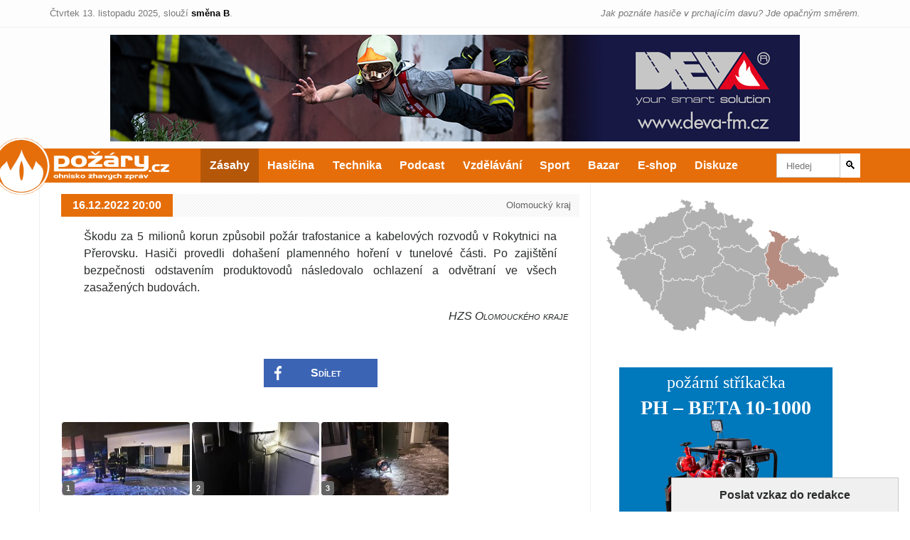

--- FILE ---
content_type: text/html; charset=utf-8
request_url: https://storage.pozary.cz/banner/6/8/6868c7b4e4156/index.html
body_size: 20707
content:
<!DOCTYPE html>
<html><head><meta name="GCD" content="YTk3ODQ3ZWZhN2I4NzZmMzBkNTEwYjJl1ed41a1e089a6753fa1a87849c350bc4"/>
  <meta charset="utf-8">
  <meta name="generator" content="Google Web Designer 16.3.0.0407">
  <meta name="template" content="Banner 3.0.0">
  <meta name="environment" content="gwd-genericad">
  <meta name="viewport" content="width=device-width, initial-scale=1.0">
  <style>gwd-page{display:block}.gwd-inactive{visibility:hidden}</style>
  <style>.gwd-pagedeck{position:relative;display:block}.gwd-pagedeck>.gwd-page.transparent{opacity:0}.gwd-pagedeck>.gwd-page{position:absolute;top:0;left:0;transition-property:transform,opacity}.gwd-pagedeck>.gwd-page.linear{transition-timing-function:linear}.gwd-pagedeck>.gwd-page.ease-in{transition-timing-function:ease-in}.gwd-pagedeck>.gwd-page.ease-out{transition-timing-function:ease-out}.gwd-pagedeck>.gwd-page.ease{transition-timing-function:ease}.gwd-pagedeck>.gwd-page.ease-in-out{transition-timing-function:ease-in-out}.ease *,.ease-in *,.ease-in-out *,.ease-out *,.linear *{transform:translateZ(0)}</style>
  <style>gwd-image.scaled-proportionally>div.intermediate-element>img{background-repeat:no-repeat;background-position:50%}gwd-image{display:inline-block}gwd-image>div.intermediate-element{width:100%;height:100%;transform-style:unset}gwd-image>div.intermediate-element>img{display:block;width:100%;height:100%}</style>
  <style>gwd-taparea{display:block;cursor:pointer;background-color:transparent;-webkit-user-select:none;user-select:none}</style>
  <style type="text/css" id="gwd-lightbox-style">.gwd-lightbox{overflow:hidden}</style>
  <style type="text/css" id="gwd-text-style">p{margin:0px}h1{margin:0px}h2{margin:0px}h3{margin:0px}</style>
  <style type="text/css">html,body{width:100%;height:100%;margin:0px}.gwd-page-container{position:relative;width:100%;height:100%}.gwd-page-content{background-color:transparent;transform:matrix3d(1, 0, 0, 0, 0, 1, 0, 0, 0, 0, 1, 0, 0, 0, 0, 1);-webkit-transform:matrix3d(1, 0, 0, 0, 0, 1, 0, 0, 0, 0, 1, 0, 0, 0, 0, 1);-moz-transform:matrix3d(1, 0, 0, 0, 0, 1, 0, 0, 0, 0, 1, 0, 0, 0, 0, 1);perspective:1400px;-webkit-perspective:1400px;-moz-perspective:1400px;transform-style:preserve-3d;-webkit-transform-style:preserve-3d;-moz-transform-style:preserve-3d;position:absolute}.gwd-page-content *{transform-style:preserve-3d;-webkit-transform-style:preserve-3d;-moz-transform-style:preserve-3d}.gwd-page-wrapper{background-color:#fff;position:absolute;transform:translateZ(0);-webkit-transform:translateZ(0);-moz-transform:translateZ(0)}.gwd-page-size{width:300px;height:300px}.gwd-div-1ddb{position:absolute;width:300px;height:300px;top:0px;background-color:#fff;left:0px;opacity:1;transform:translate3d(0, 0, 0);-webkit-transform:translate3d(0, 0, 0);-moz-transform:translate3d(0, 0, 0)}.gwd-span-1kwb{font-weight:bold}.gwd-image-4ojj{position:absolute;width:200px;height:200px;top:50px;left:50px;opacity:0;transform:rotateZ(0deg);-webkit-transform:rotateZ(0deg);-moz-transform:rotateZ(0deg)}@keyframes gwd-gen-33b3gwdanimation_gwd-keyframes{0%{transform:rotateZ(0deg);-webkit-transform:rotateZ(0deg);-moz-transform:rotateZ(0deg);opacity:0;animation-timing-function:linear;-webkit-animation-timing-function:linear;-moz-animation-timing-function:linear}72.4638%{transform:rotateZ(0deg);-webkit-transform:rotateZ(0deg);-moz-transform:rotateZ(0deg);opacity:0;animation-timing-function:linear;-webkit-animation-timing-function:linear;-moz-animation-timing-function:linear}82.6087%{transform:rotateZ(720deg);-webkit-transform:rotateZ(720deg);-moz-transform:rotateZ(720deg);opacity:1;animation-timing-function:linear;-webkit-animation-timing-function:linear;-moz-animation-timing-function:linear}97.1014%{transform:rotateZ(720deg);-webkit-transform:rotateZ(720deg);-moz-transform:rotateZ(720deg);opacity:1;animation-timing-function:linear;-webkit-animation-timing-function:linear;-moz-animation-timing-function:linear}100%{transform:rotateZ(720deg);-webkit-transform:rotateZ(720deg);-moz-transform:rotateZ(720deg);opacity:0;animation-timing-function:linear;-webkit-animation-timing-function:linear;-moz-animation-timing-function:linear}}@-webkit-keyframes gwd-gen-33b3gwdanimation_gwd-keyframes{0%{-webkit-transform:rotateZ(0deg);opacity:0;-webkit-animation-timing-function:linear}72.4638%{-webkit-transform:rotateZ(0deg);opacity:0;-webkit-animation-timing-function:linear}82.6087%{-webkit-transform:rotateZ(720deg);opacity:1;-webkit-animation-timing-function:linear}97.1014%{-webkit-transform:rotateZ(720deg);opacity:1;-webkit-animation-timing-function:linear}100%{-webkit-transform:rotateZ(720deg);opacity:0;-webkit-animation-timing-function:linear}}@-moz-keyframes gwd-gen-33b3gwdanimation_gwd-keyframes{0%{-moz-transform:rotateZ(0deg);opacity:0;-moz-animation-timing-function:linear}72.4638%{-moz-transform:rotateZ(0deg);opacity:0;-moz-animation-timing-function:linear}82.6087%{-moz-transform:rotateZ(720deg);opacity:1;-moz-animation-timing-function:linear}97.1014%{-moz-transform:rotateZ(720deg);opacity:1;-moz-animation-timing-function:linear}100%{-moz-transform:rotateZ(720deg);opacity:0;-moz-animation-timing-function:linear}}#page1.gwd-play-animation .gwd-gen-33b3gwdanimation{animation:6.9s linear 6.5s 1 normal forwards gwd-gen-33b3gwdanimation_gwd-keyframes;-webkit-animation:6.9s linear 6.5s 1 normal forwards gwd-gen-33b3gwdanimation_gwd-keyframes;-moz-animation:6.9s linear 6.5s 1 normal forwards gwd-gen-33b3gwdanimation_gwd-keyframes}.gwd-taparea-10vr{position:absolute;left:0px;top:0px;width:300px;height:300px}.gwd-span-jhhs{font-weight:bold}.gwd-span-9mrp{font-size:30px}.gwd-span-kkz9{font-size:26px}.gwd-span-1wph{font-weight:bold;font-size:32px;color:#004a91}.gwd-span-1wx4{font-weight:bold}.gwd-span-1sfe{color:#ff0;font-size:36px}.gwd-span-1nnd{font-size:32px}.gwd-span-1v7x{font-weight:bold;font-size:32px}.gwd-span-1rel{font-weight:bold;font-size:36px;color:#ff0}.gwd-span-v7i9{font-size:24px}.gwd-div-njoy{font-weight:bold;color:#ff0;font-size:29px}.gwd-div-zxbn{left:0px;top:34px;color:#ff0;font-size:30px}.gwd-span-1eug{color:#ff0;font-weight:bold}.gwd-span-1okx{font-size:22px}.gwd-span-1ont{font-size:22px}.gwd-span-qltg{color:#ff0;font-size:29px;font-weight:bold}.gwd-span-1o8w{font-size:48px}.gwd-span-cxkm{color:#fff;font-size:32px}.gwd-span-gkqk{color:#fff}.gwd-span-1xxr{font-weight:bold}.gwd-span-1nnl{font-weight:bold}.gwd-font-13kw{font-size:32px}.gwd-span-1xeq{color:#fff;font-size:20px}.gwd-span-1sfe{font-size:48px}.gwd-span-16pc{font-size:42px;color:#ff0}.gwd-font-1g9l{font-weight:bold}.gwd-span-1mff{color:#ff0;font-size:xx-large}.gwd-span-paqe{font-weight:bold}.gwd-span-1mh5{font-size:48px}.gwd-span-10fs{font-size:32px}.gwd-span-1835{font-size:28px;color:#ff0;font-weight:bold}.gwd-span-arq0{font-size:30px}.gwd-span-vjc1{font-size:32px}.gwd-span-57fo{font-size:36px;color:#ff0}.gwd-span-1bm9{color:#fff;font-size:30px}.gwd-span-endf{font-weight:bold;color:#ff0}.gwd-span-18wd{color:#fff}.gwd-span-1ncx{font-weight:bold;color:#ff0}.gwd-span-1v1e{font-weight:normal}.gwd-span-1pyg{font-size:30px}.gwd-span-17ho{font-weight:normal;font-size:30px}.gwd-span-1snv{font-weight:normal;font-size:30px}.gwd-span-1kva{font-weight:bold}.gwd-span-1qek{font-weight:normal;font-size:30px}.gwd-span-18xh{color:#fff}.gwd-font-16r9{font-size:24px}.gwd-span-f9kl{font-size:24px}.gwd-span-a4au{font-size:20px;font-weight:bold}.gwd-span-1ojp{font-size:20px;line-height:20px}.gwd-div-ng1o{font-size:16px}.gwd-span-1hul{font-size:16px}.gwd-br-42mm{font-size:22px}.gwd-image-3dtr{width:300px;height:271px}.gwd-image-bdpp{position:absolute;left:0px;top:-280px;transform:translate3d(0, 0, 0);-webkit-transform:translate3d(0, 0, 0);-moz-transform:translate3d(0, 0, 0);opacity:1}.gwd-image-1mmi{width:133.615px;height:26.4583px}.gwd-image-1p5m{position:absolute;top:268px;left:310px;transform:translate3d(0, 0, 0);-webkit-transform:translate3d(0, 0, 0);-moz-transform:translate3d(0, 0, 0);opacity:1}@keyframes gwd-gen-xq6agwdanimation_gwd-keyframes{0%{transform:translate3d(0, 0, 0);-webkit-transform:translate3d(0, 0, 0);-moz-transform:translate3d(0, 0, 0);opacity:1;animation-timing-function:linear;-webkit-animation-timing-function:linear;-moz-animation-timing-function:linear}4.3478%{transform:translate3d(0, 280px, 0);-webkit-transform:translate3d(0, 280px, 0);-moz-transform:translate3d(0, 280px, 0);opacity:1;animation-timing-function:linear;-webkit-animation-timing-function:linear;-moz-animation-timing-function:linear}96.5217%{transform:translate3d(0, 280px, 0);-webkit-transform:translate3d(0, 280px, 0);-moz-transform:translate3d(0, 280px, 0);opacity:1;animation-timing-function:linear;-webkit-animation-timing-function:linear;-moz-animation-timing-function:linear}100%{transform:translate3d(0, 280px, 0);-webkit-transform:translate3d(0, 280px, 0);-moz-transform:translate3d(0, 280px, 0);opacity:0;animation-timing-function:linear;-webkit-animation-timing-function:linear;-moz-animation-timing-function:linear}}@-webkit-keyframes gwd-gen-xq6agwdanimation_gwd-keyframes{0%{-webkit-transform:translate3d(0, 0, 0);opacity:1;-webkit-animation-timing-function:linear}4.3478%{-webkit-transform:translate3d(0, 280px, 0);opacity:1;-webkit-animation-timing-function:linear}96.5217%{-webkit-transform:translate3d(0, 280px, 0);opacity:1;-webkit-animation-timing-function:linear}100%{-webkit-transform:translate3d(0, 280px, 0);opacity:0;-webkit-animation-timing-function:linear}}@-moz-keyframes gwd-gen-xq6agwdanimation_gwd-keyframes{0%{-moz-transform:translate3d(0, 0, 0);opacity:1;-moz-animation-timing-function:linear}4.3478%{-moz-transform:translate3d(0, 280px, 0);opacity:1;-moz-animation-timing-function:linear}96.5217%{-moz-transform:translate3d(0, 280px, 0);opacity:1;-moz-animation-timing-function:linear}100%{-moz-transform:translate3d(0, 280px, 0);opacity:0;-moz-animation-timing-function:linear}}#page1.gwd-play-animation .gwd-gen-xq6agwdanimation{animation:11.5s linear 0s 1 normal forwards gwd-gen-xq6agwdanimation_gwd-keyframes;-webkit-animation:11.5s linear 0s 1 normal forwards gwd-gen-xq6agwdanimation_gwd-keyframes;-moz-animation:11.5s linear 0s 1 normal forwards gwd-gen-xq6agwdanimation_gwd-keyframes}@keyframes gwd-gen-1joggwdanimation_gwd-keyframes{0%{transform:translate3d(0, 0, 0);-webkit-transform:translate3d(0, 0, 0);-moz-transform:translate3d(0, 0, 0);opacity:1;animation-timing-function:linear;-webkit-animation-timing-function:linear;-moz-animation-timing-function:linear}4.3478%{transform:translate3d(-150px, 0, 0);-webkit-transform:translate3d(-150px, 0, 0);-moz-transform:translate3d(-150px, 0, 0);opacity:1;animation-timing-function:linear;-webkit-animation-timing-function:linear;-moz-animation-timing-function:linear}96.5217%{transform:translate3d(-150px, 0, 0);-webkit-transform:translate3d(-150px, 0, 0);-moz-transform:translate3d(-150px, 0, 0);opacity:1;animation-timing-function:linear;-webkit-animation-timing-function:linear;-moz-animation-timing-function:linear}100%{transform:translate3d(-150px, 0, 0);-webkit-transform:translate3d(-150px, 0, 0);-moz-transform:translate3d(-150px, 0, 0);opacity:0;animation-timing-function:linear;-webkit-animation-timing-function:linear;-moz-animation-timing-function:linear}}@-webkit-keyframes gwd-gen-1joggwdanimation_gwd-keyframes{0%{-webkit-transform:translate3d(0, 0, 0);opacity:1;-webkit-animation-timing-function:linear}4.3478%{-webkit-transform:translate3d(-150px, 0, 0);opacity:1;-webkit-animation-timing-function:linear}96.5217%{-webkit-transform:translate3d(-150px, 0, 0);opacity:1;-webkit-animation-timing-function:linear}100%{-webkit-transform:translate3d(-150px, 0, 0);opacity:0;-webkit-animation-timing-function:linear}}@-moz-keyframes gwd-gen-1joggwdanimation_gwd-keyframes{0%{-moz-transform:translate3d(0, 0, 0);opacity:1;-moz-animation-timing-function:linear}4.3478%{-moz-transform:translate3d(-150px, 0, 0);opacity:1;-moz-animation-timing-function:linear}96.5217%{-moz-transform:translate3d(-150px, 0, 0);opacity:1;-moz-animation-timing-function:linear}100%{-moz-transform:translate3d(-150px, 0, 0);opacity:0;-moz-animation-timing-function:linear}}#page1.gwd-play-animation .gwd-gen-1joggwdanimation{animation:11.5s linear 0s 1 normal forwards gwd-gen-1joggwdanimation_gwd-keyframes;-webkit-animation:11.5s linear 0s 1 normal forwards gwd-gen-1joggwdanimation_gwd-keyframes;-moz-animation:11.5s linear 0s 1 normal forwards gwd-gen-1joggwdanimation_gwd-keyframes}.gwd-image-pj4w{width:190px;height:190px}.gwd-image-2czk{position:absolute;transform-origin:50% 50% 0px;-webkit-transform-origin:50% 50% 0px;-moz-transform-origin:50% 50% 0px;opacity:0;left:50%;top:50%;transform:translate(-50%, -50%) translate3d(-6px, 18px, 0);-webkit-transform:translate(-50%, -50%) translate3d(-6px, 18px, 0);-moz-transform:translate(-50%, -50%) translate3d(-6px, 18px, 0)}@keyframes gwd-gen-1x7cgwdanimation_gwd-keyframes{0%{transform:translate(-50%, -50%) translate3d(-6px, 18px, 0) scale3d(1, 1, 1);-webkit-transform:translate(-50%, -50%) translate3d(-6px, 18px, 0) scale3d(1, 1, 1);-moz-transform:translate(-50%, -50%) translate3d(-6px, 18px, 0) scale3d(1, 1, 1);opacity:0;width:190px;height:190px;left:50%;top:50%;animation-timing-function:linear;-webkit-animation-timing-function:linear;-moz-animation-timing-function:linear}4.7619%{transform:translate(-50%, -50%) translate3d(-6px, 18px, 0) scale3d(1, 1, 1);-webkit-transform:translate(-50%, -50%) translate3d(-6px, 18px, 0) scale3d(1, 1, 1);-moz-transform:translate(-50%, -50%) translate3d(-6px, 18px, 0) scale3d(1, 1, 1);opacity:1;width:190px;height:190px;left:50%;top:50%;animation-timing-function:linear;-webkit-animation-timing-function:linear;-moz-animation-timing-function:linear}19.0476%{transform:translate(-50%, -50%) translate3d(-6px, 18px, 0) scale3d(1, 1, 1);-webkit-transform:translate(-50%, -50%) translate3d(-6px, 18px, 0) scale3d(1, 1, 1);-moz-transform:translate(-50%, -50%) translate3d(-6px, 18px, 0) scale3d(1, 1, 1);opacity:1;width:190px;height:190px;left:50%;top:50%;animation-timing-function:linear;-webkit-animation-timing-function:linear;-moz-animation-timing-function:linear}23.8095%{transform:translate(-50%, -50%) translate3d(-145px, 18px, 0) scale3d(1, 1, 1);-webkit-transform:translate(-50%, -50%) translate3d(-145px, 18px, 0) scale3d(1, 1, 1);-moz-transform:translate(-50%, -50%) translate3d(-145px, 18px, 0) scale3d(1, 1, 1);opacity:1;width:190px;height:190px;left:50%;top:50%;animation-timing-function:linear;-webkit-animation-timing-function:linear;-moz-animation-timing-function:linear}60%{transform:translate(-50%, -50%) translate3d(-145px, 18px, 0) scale3d(1, 1, 1);-webkit-transform:translate(-50%, -50%) translate3d(-145px, 18px, 0) scale3d(1, 1, 1);-moz-transform:translate(-50%, -50%) translate3d(-145px, 18px, 0) scale3d(1, 1, 1);opacity:1;width:190px;height:190px;left:50%;top:50%;animation-timing-function:linear;-webkit-animation-timing-function:linear;-moz-animation-timing-function:linear}64.7619%{transform:translate(-50%, -50%) translate3d(-6px, 18px, 0) scale3d(1, 1, 1);-webkit-transform:translate(-50%, -50%) translate3d(-6px, 18px, 0) scale3d(1, 1, 1);-moz-transform:translate(-50%, -50%) translate3d(-6px, 18px, 0) scale3d(1, 1, 1);opacity:1;width:190px;height:190px;left:50%;top:50%;animation-timing-function:linear;-webkit-animation-timing-function:linear;-moz-animation-timing-function:linear}96.1905%{transform:translate(-50%, -50%) translate3d(-6px, 18px, 0) scale3d(1, 1, 1);-webkit-transform:translate(-50%, -50%) translate3d(-6px, 18px, 0) scale3d(1, 1, 1);-moz-transform:translate(-50%, -50%) translate3d(-6px, 18px, 0) scale3d(1, 1, 1);opacity:1;width:190px;height:190px;left:50%;top:50%;animation-timing-function:linear;-webkit-animation-timing-function:linear;-moz-animation-timing-function:linear}100%{transform:translate(-50%, -50%) translate3d(-6px, 18px, 0) scale3d(.001, .001, .001);-webkit-transform:translate(-50%, -50%) translate3d(-6px, 18px, 0) scale3d(.001, .001, .001);-moz-transform:translate(-50%, -50%) translate3d(-6px, 18px, 0) scale3d(.001, .001, .001);opacity:0;width:190px;height:190px;left:50%;top:50%;animation-timing-function:linear;-webkit-animation-timing-function:linear;-moz-animation-timing-function:linear}}@-webkit-keyframes gwd-gen-1x7cgwdanimation_gwd-keyframes{0%{-webkit-transform:translate(-50%, -50%) translate3d(-6px, 18px, 0) scale3d(1, 1, 1);opacity:0;width:190px;height:190px;left:50%;top:50%;-webkit-animation-timing-function:linear}4.7619%{-webkit-transform:translate(-50%, -50%) translate3d(-6px, 18px, 0) scale3d(1, 1, 1);opacity:1;width:190px;height:190px;left:50%;top:50%;-webkit-animation-timing-function:linear}19.0476%{-webkit-transform:translate(-50%, -50%) translate3d(-6px, 18px, 0) scale3d(1, 1, 1);opacity:1;width:190px;height:190px;left:50%;top:50%;-webkit-animation-timing-function:linear}23.8095%{-webkit-transform:translate(-50%, -50%) translate3d(-145px, 18px, 0) scale3d(1, 1, 1);opacity:1;width:190px;height:190px;left:50%;top:50%;-webkit-animation-timing-function:linear}60%{-webkit-transform:translate(-50%, -50%) translate3d(-145px, 18px, 0) scale3d(1, 1, 1);opacity:1;width:190px;height:190px;left:50%;top:50%;-webkit-animation-timing-function:linear}64.7619%{-webkit-transform:translate(-50%, -50%) translate3d(-6px, 18px, 0) scale3d(1, 1, 1);opacity:1;width:190px;height:190px;left:50%;top:50%;-webkit-animation-timing-function:linear}96.1905%{-webkit-transform:translate(-50%, -50%) translate3d(-6px, 18px, 0) scale3d(1, 1, 1);opacity:1;width:190px;height:190px;left:50%;top:50%;-webkit-animation-timing-function:linear}100%{-webkit-transform:translate(-50%, -50%) translate3d(-6px, 18px, 0) scale3d(.001, .001, .001);opacity:0;width:190px;height:190px;left:50%;top:50%;-webkit-animation-timing-function:linear}}@-moz-keyframes gwd-gen-1x7cgwdanimation_gwd-keyframes{0%{-moz-transform:translate(-50%, -50%) translate3d(-6px, 18px, 0) scale3d(1, 1, 1);opacity:0;width:190px;height:190px;left:50%;top:50%;-moz-animation-timing-function:linear}4.7619%{-moz-transform:translate(-50%, -50%) translate3d(-6px, 18px, 0) scale3d(1, 1, 1);opacity:1;width:190px;height:190px;left:50%;top:50%;-moz-animation-timing-function:linear}19.0476%{-moz-transform:translate(-50%, -50%) translate3d(-6px, 18px, 0) scale3d(1, 1, 1);opacity:1;width:190px;height:190px;left:50%;top:50%;-moz-animation-timing-function:linear}23.8095%{-moz-transform:translate(-50%, -50%) translate3d(-145px, 18px, 0) scale3d(1, 1, 1);opacity:1;width:190px;height:190px;left:50%;top:50%;-moz-animation-timing-function:linear}60%{-moz-transform:translate(-50%, -50%) translate3d(-145px, 18px, 0) scale3d(1, 1, 1);opacity:1;width:190px;height:190px;left:50%;top:50%;-moz-animation-timing-function:linear}64.7619%{-moz-transform:translate(-50%, -50%) translate3d(-6px, 18px, 0) scale3d(1, 1, 1);opacity:1;width:190px;height:190px;left:50%;top:50%;-moz-animation-timing-function:linear}96.1905%{-moz-transform:translate(-50%, -50%) translate3d(-6px, 18px, 0) scale3d(1, 1, 1);opacity:1;width:190px;height:190px;left:50%;top:50%;-moz-animation-timing-function:linear}100%{-moz-transform:translate(-50%, -50%) translate3d(-6px, 18px, 0) scale3d(.001, .001, .001);opacity:0;width:190px;height:190px;left:50%;top:50%;-moz-animation-timing-function:linear}}#page1.gwd-play-animation .gwd-gen-1x7cgwdanimation{animation:10.5s linear .5s 1 normal forwards gwd-gen-1x7cgwdanimation_gwd-keyframes;-webkit-animation:10.5s linear .5s 1 normal forwards gwd-gen-1x7cgwdanimation_gwd-keyframes;-moz-animation:10.5s linear .5s 1 normal forwards gwd-gen-1x7cgwdanimation_gwd-keyframes}.gwd-p-1jgu{position:absolute;color:#fff;font-family:"Trebuchet MS";font-size:32px;font-weight:bold;opacity:0;text-align:center;width:300px;left:50%;top:0px;transform:translate(-50%, 0) translate3d(0, -90px, 0);-webkit-transform:translate(-50%, 0) translate3d(0, -90px, 0);-moz-transform:translate(-50%, 0) translate3d(0, -90px, 0)}.gwd-p-157i{position:absolute;font-family:Arial;font-size:22px;color:#fff;text-align:left;width:300px;height:96px;left:128px;top:124px;opacity:0;transform:translate3d(-35px, 58px, 0);-webkit-transform:translate3d(-35px, 58px, 0);-moz-transform:translate3d(-35px, 58px, 0)}.gwd-li-g9pc{font-family:"Trebuchet MS";font-style:italic;font-size:14px}.gwd-div-qv6j{position:absolute;font-family:Arial;color:#fff;text-align:left;width:300px;height:96px;left:128px;top:104px;opacity:0;font-size:22px;transform:translate3d(-35px, 20px, 0);-webkit-transform:translate3d(-35px, 20px, 0);-moz-transform:translate3d(-35px, 20px, 0)}.gwd-div-viwh{position:absolute;font-family:Arial;font-size:22px;color:#fff;text-align:left;width:300px;height:96px;left:128px;top:84px;opacity:0;transform:translate3d(-35px, 10px, 0);-webkit-transform:translate3d(-35px, 10px, 0);-moz-transform:translate3d(-35px, 10px, 0)}@keyframes gwd-gen-1flhgwdanimation_gwd-keyframes{0%{opacity:0;transform:translate(-50%, 0) translate3d(0, -90px, 0);-webkit-transform:translate(-50%, 0) translate3d(0, -90px, 0);-moz-transform:translate(-50%, 0) translate3d(0, -90px, 0);width:300px;left:50%;top:0px;animation-timing-function:linear;-webkit-animation-timing-function:linear;-moz-animation-timing-function:linear}4.7619%{opacity:1;transform:translate(-50%, 0) translate3d(0, 0, 0);-webkit-transform:translate(-50%, 0) translate3d(0, 0, 0);-moz-transform:translate(-50%, 0) translate3d(0, 0, 0);width:300px;left:50%;top:0px;animation-timing-function:linear;-webkit-animation-timing-function:linear;-moz-animation-timing-function:linear}19.0476%{opacity:1;transform:translate(-50%, 0) translate3d(0, 0, 0);-webkit-transform:translate(-50%, 0) translate3d(0, 0, 0);-moz-transform:translate(-50%, 0) translate3d(0, 0, 0);width:300px;left:50%;top:0px;animation-timing-function:linear;-webkit-animation-timing-function:linear;-moz-animation-timing-function:linear}96.1905%{opacity:1;transform:translate(-50%, 0) translate3d(0, 0, 0);-webkit-transform:translate(-50%, 0) translate3d(0, 0, 0);-moz-transform:translate(-50%, 0) translate3d(0, 0, 0);width:300px;left:50%;top:0px;animation-timing-function:linear;-webkit-animation-timing-function:linear;-moz-animation-timing-function:linear}100%{opacity:0;transform:translate(-50%, 0) translate3d(0, -90px, 0);-webkit-transform:translate(-50%, 0) translate3d(0, -90px, 0);-moz-transform:translate(-50%, 0) translate3d(0, -90px, 0);width:300px;left:50%;top:0px;animation-timing-function:linear;-webkit-animation-timing-function:linear;-moz-animation-timing-function:linear}}@-webkit-keyframes gwd-gen-1flhgwdanimation_gwd-keyframes{0%{opacity:0;-webkit-transform:translate(-50%, 0) translate3d(0, -90px, 0);width:300px;left:50%;top:0px;-webkit-animation-timing-function:linear}4.7619%{opacity:1;-webkit-transform:translate(-50%, 0) translate3d(0, 0, 0);width:300px;left:50%;top:0px;-webkit-animation-timing-function:linear}19.0476%{opacity:1;-webkit-transform:translate(-50%, 0) translate3d(0, 0, 0);width:300px;left:50%;top:0px;-webkit-animation-timing-function:linear}96.1905%{opacity:1;-webkit-transform:translate(-50%, 0) translate3d(0, 0, 0);width:300px;left:50%;top:0px;-webkit-animation-timing-function:linear}100%{opacity:0;-webkit-transform:translate(-50%, 0) translate3d(0, -90px, 0);width:300px;left:50%;top:0px;-webkit-animation-timing-function:linear}}@-moz-keyframes gwd-gen-1flhgwdanimation_gwd-keyframes{0%{opacity:0;-moz-transform:translate(-50%, 0) translate3d(0, -90px, 0);width:300px;left:50%;top:0px;-moz-animation-timing-function:linear}4.7619%{opacity:1;-moz-transform:translate(-50%, 0) translate3d(0, 0, 0);width:300px;left:50%;top:0px;-moz-animation-timing-function:linear}19.0476%{opacity:1;-moz-transform:translate(-50%, 0) translate3d(0, 0, 0);width:300px;left:50%;top:0px;-moz-animation-timing-function:linear}96.1905%{opacity:1;-moz-transform:translate(-50%, 0) translate3d(0, 0, 0);width:300px;left:50%;top:0px;-moz-animation-timing-function:linear}100%{opacity:0;-moz-transform:translate(-50%, 0) translate3d(0, -90px, 0);width:300px;left:50%;top:0px;-moz-animation-timing-function:linear}}#page1.gwd-play-animation .gwd-gen-1flhgwdanimation{animation:10.5s linear .5s 1 normal forwards gwd-gen-1flhgwdanimation_gwd-keyframes;-webkit-animation:10.5s linear .5s 1 normal forwards gwd-gen-1flhgwdanimation_gwd-keyframes;-moz-animation:10.5s linear .5s 1 normal forwards gwd-gen-1flhgwdanimation_gwd-keyframes}@keyframes gwd-gen-1h9ogwdanimation_gwd-keyframes{0%{opacity:0;transform:translate3d(-35px, 10px, 0);-webkit-transform:translate3d(-35px, 10px, 0);-moz-transform:translate3d(-35px, 10px, 0);animation-timing-function:linear;-webkit-animation-timing-function:linear;-moz-animation-timing-function:linear}12.5%{opacity:1;transform:translate3d(-35px, 10px, 0);-webkit-transform:translate3d(-35px, 10px, 0);-moz-transform:translate3d(-35px, 10px, 0);animation-timing-function:linear;-webkit-animation-timing-function:linear;-moz-animation-timing-function:linear}95%{opacity:1;transform:translate3d(-35px, 10px, 0);-webkit-transform:translate3d(-35px, 10px, 0);-moz-transform:translate3d(-35px, 10px, 0);animation-timing-function:linear;-webkit-animation-timing-function:linear;-moz-animation-timing-function:linear}100%{opacity:0;transform:translate3d(-35px, 10px, 0);-webkit-transform:translate3d(-35px, 10px, 0);-moz-transform:translate3d(-35px, 10px, 0);animation-timing-function:linear;-webkit-animation-timing-function:linear;-moz-animation-timing-function:linear}}@-webkit-keyframes gwd-gen-1h9ogwdanimation_gwd-keyframes{0%{opacity:0;-webkit-transform:translate3d(-35px, 10px, 0);-webkit-animation-timing-function:linear}12.5%{opacity:1;-webkit-transform:translate3d(-35px, 10px, 0);-webkit-animation-timing-function:linear}95%{opacity:1;-webkit-transform:translate3d(-35px, 10px, 0);-webkit-animation-timing-function:linear}100%{opacity:0;-webkit-transform:translate3d(-35px, 10px, 0);-webkit-animation-timing-function:linear}}@-moz-keyframes gwd-gen-1h9ogwdanimation_gwd-keyframes{0%{opacity:0;-moz-transform:translate3d(-35px, 10px, 0);-moz-animation-timing-function:linear}12.5%{opacity:1;-moz-transform:translate3d(-35px, 10px, 0);-moz-animation-timing-function:linear}95%{opacity:1;-moz-transform:translate3d(-35px, 10px, 0);-moz-animation-timing-function:linear}100%{opacity:0;-moz-transform:translate3d(-35px, 10px, 0);-moz-animation-timing-function:linear}}#page1.gwd-play-animation .gwd-gen-1h9ogwdanimation{animation:4s linear 2.5s 1 normal forwards gwd-gen-1h9ogwdanimation_gwd-keyframes;-webkit-animation:4s linear 2.5s 1 normal forwards gwd-gen-1h9ogwdanimation_gwd-keyframes;-moz-animation:4s linear 2.5s 1 normal forwards gwd-gen-1h9ogwdanimation_gwd-keyframes}@keyframes gwd-gen-1bnggwdanimation_gwd-keyframes{0%{opacity:0;transform:translate3d(-35px, 20px, 0);-webkit-transform:translate3d(-35px, 20px, 0);-moz-transform:translate3d(-35px, 20px, 0);animation-timing-function:linear;-webkit-animation-timing-function:linear;-moz-animation-timing-function:linear}13.8889%{opacity:1;transform:translate3d(-35px, 20px, 0);-webkit-transform:translate3d(-35px, 20px, 0);-moz-transform:translate3d(-35px, 20px, 0);animation-timing-function:linear;-webkit-animation-timing-function:linear;-moz-animation-timing-function:linear}94.4444%{opacity:1;transform:translate3d(-35px, 20px, 0);-webkit-transform:translate3d(-35px, 20px, 0);-moz-transform:translate3d(-35px, 20px, 0);animation-timing-function:linear;-webkit-animation-timing-function:linear;-moz-animation-timing-function:linear}100%{opacity:0;transform:translate3d(-35px, 20px, 0);-webkit-transform:translate3d(-35px, 20px, 0);-moz-transform:translate3d(-35px, 20px, 0);animation-timing-function:linear;-webkit-animation-timing-function:linear;-moz-animation-timing-function:linear}}@-webkit-keyframes gwd-gen-1bnggwdanimation_gwd-keyframes{0%{opacity:0;-webkit-transform:translate3d(-35px, 20px, 0);-webkit-animation-timing-function:linear}13.8889%{opacity:1;-webkit-transform:translate3d(-35px, 20px, 0);-webkit-animation-timing-function:linear}94.4444%{opacity:1;-webkit-transform:translate3d(-35px, 20px, 0);-webkit-animation-timing-function:linear}100%{opacity:0;-webkit-transform:translate3d(-35px, 20px, 0);-webkit-animation-timing-function:linear}}@-moz-keyframes gwd-gen-1bnggwdanimation_gwd-keyframes{0%{opacity:0;-moz-transform:translate3d(-35px, 20px, 0);-moz-animation-timing-function:linear}13.8889%{opacity:1;-moz-transform:translate3d(-35px, 20px, 0);-moz-animation-timing-function:linear}94.4444%{opacity:1;-moz-transform:translate3d(-35px, 20px, 0);-moz-animation-timing-function:linear}100%{opacity:0;-moz-transform:translate3d(-35px, 20px, 0);-moz-animation-timing-function:linear}}#page1.gwd-play-animation .gwd-gen-1bnggwdanimation{animation:3.6s linear 3s 1 normal forwards gwd-gen-1bnggwdanimation_gwd-keyframes;-webkit-animation:3.6s linear 3s 1 normal forwards gwd-gen-1bnggwdanimation_gwd-keyframes;-moz-animation:3.6s linear 3s 1 normal forwards gwd-gen-1bnggwdanimation_gwd-keyframes}@keyframes gwd-gen-1ia7gwdanimation_gwd-keyframes{0%{opacity:0;transform:translate3d(-35px, 58px, 0);-webkit-transform:translate3d(-35px, 58px, 0);-moz-transform:translate3d(-35px, 58px, 0);animation-timing-function:linear;-webkit-animation-timing-function:linear;-moz-animation-timing-function:linear}17.8571%{opacity:1;transform:translate3d(-35px, 58px, 0);-webkit-transform:translate3d(-35px, 58px, 0);-moz-transform:translate3d(-35px, 58px, 0);animation-timing-function:linear;-webkit-animation-timing-function:linear;-moz-animation-timing-function:linear}92.8571%{opacity:1;transform:translate3d(-35px, 58px, 0);-webkit-transform:translate3d(-35px, 58px, 0);-moz-transform:translate3d(-35px, 58px, 0);animation-timing-function:linear;-webkit-animation-timing-function:linear;-moz-animation-timing-function:linear}100%{opacity:0;transform:translate3d(-35px, 58px, 0);-webkit-transform:translate3d(-35px, 58px, 0);-moz-transform:translate3d(-35px, 58px, 0);animation-timing-function:linear;-webkit-animation-timing-function:linear;-moz-animation-timing-function:linear}}@-webkit-keyframes gwd-gen-1ia7gwdanimation_gwd-keyframes{0%{opacity:0;-webkit-transform:translate3d(-35px, 58px, 0);-webkit-animation-timing-function:linear}17.8571%{opacity:1;-webkit-transform:translate3d(-35px, 58px, 0);-webkit-animation-timing-function:linear}92.8571%{opacity:1;-webkit-transform:translate3d(-35px, 58px, 0);-webkit-animation-timing-function:linear}100%{opacity:0;-webkit-transform:translate3d(-35px, 58px, 0);-webkit-animation-timing-function:linear}}@-moz-keyframes gwd-gen-1ia7gwdanimation_gwd-keyframes{0%{opacity:0;-moz-transform:translate3d(-35px, 58px, 0);-moz-animation-timing-function:linear}17.8571%{opacity:1;-moz-transform:translate3d(-35px, 58px, 0);-moz-animation-timing-function:linear}92.8571%{opacity:1;-moz-transform:translate3d(-35px, 58px, 0);-moz-animation-timing-function:linear}100%{opacity:0;-moz-transform:translate3d(-35px, 58px, 0);-moz-animation-timing-function:linear}}#page1.gwd-play-animation .gwd-gen-1ia7gwdanimation{animation:2.8s linear 4s 1 normal forwards gwd-gen-1ia7gwdanimation_gwd-keyframes;-webkit-animation:2.8s linear 4s 1 normal forwards gwd-gen-1ia7gwdanimation_gwd-keyframes;-moz-animation:2.8s linear 4s 1 normal forwards gwd-gen-1ia7gwdanimation_gwd-keyframes}.gwd-li-29yj{font-size:16px}.gwd-li-cqq0{font-size:16px}.gwd-li-rlr2{font-size:18px}.gwd-span-t70h{font-weight:normal;font-size:24px}.gwd-span-1prx{font-size:28px}@keyframes gwd-gen-aai4gwdanimation_gwd-keyframes{0%{opacity:0;transform:translate3d(-35px, 30px, 0);-webkit-transform:translate3d(-35px, 30px, 0);-moz-transform:translate3d(-35px, 30px, 0);animation-timing-function:linear;-webkit-animation-timing-function:linear;-moz-animation-timing-function:linear}15.625%{opacity:1;transform:translate3d(-35px, 30px, 0);-webkit-transform:translate3d(-35px, 30px, 0);-moz-transform:translate3d(-35px, 30px, 0);animation-timing-function:linear;-webkit-animation-timing-function:linear;-moz-animation-timing-function:linear}93.75%{opacity:1;transform:translate3d(-35px, 30px, 0);-webkit-transform:translate3d(-35px, 30px, 0);-moz-transform:translate3d(-35px, 30px, 0);animation-timing-function:linear;-webkit-animation-timing-function:linear;-moz-animation-timing-function:linear}100%{opacity:0;transform:translate3d(-35px, 30px, 0);-webkit-transform:translate3d(-35px, 30px, 0);-moz-transform:translate3d(-35px, 30px, 0);animation-timing-function:linear;-webkit-animation-timing-function:linear;-moz-animation-timing-function:linear}}@-webkit-keyframes gwd-gen-aai4gwdanimation_gwd-keyframes{0%{opacity:0;-webkit-transform:translate3d(-35px, 30px, 0);-webkit-animation-timing-function:linear}15.625%{opacity:1;-webkit-transform:translate3d(-35px, 30px, 0);-webkit-animation-timing-function:linear}93.75%{opacity:1;-webkit-transform:translate3d(-35px, 30px, 0);-webkit-animation-timing-function:linear}100%{opacity:0;-webkit-transform:translate3d(-35px, 30px, 0);-webkit-animation-timing-function:linear}}@-moz-keyframes gwd-gen-aai4gwdanimation_gwd-keyframes{0%{opacity:0;-moz-transform:translate3d(-35px, 30px, 0);-moz-animation-timing-function:linear}15.625%{opacity:1;-moz-transform:translate3d(-35px, 30px, 0);-moz-animation-timing-function:linear}93.75%{opacity:1;-moz-transform:translate3d(-35px, 30px, 0);-moz-animation-timing-function:linear}100%{opacity:0;-moz-transform:translate3d(-35px, 30px, 0);-moz-animation-timing-function:linear}}#page1.gwd-play-animation .gwd-gen-aai4gwdanimation{animation:3.2s linear 3.5s 1 normal forwards gwd-gen-aai4gwdanimation_gwd-keyframes;-webkit-animation:3.2s linear 3.5s 1 normal forwards gwd-gen-aai4gwdanimation_gwd-keyframes;-moz-animation:3.2s linear 3.5s 1 normal forwards gwd-gen-aai4gwdanimation_gwd-keyframes}.gwd-div-1o0u{position:absolute;font-family:Arial;font-size:22px;color:#fff;text-align:left;width:300px;height:96px;left:128px;top:124px;opacity:0;transform:translate3d(-35px, 30px, 0);-webkit-transform:translate3d(-35px, 30px, 0);-moz-transform:translate3d(-35px, 30px, 0)}.gwd-li-z6wu{font-size:16px}.gwd-li-cze5{font-size:16px}.gwd-span-l85n{font-family:"Trebuchet MS";font-size:16px;font-style:italic}.gwd-span-esuu{font-family:"Trebuchet MS";font-size:16px;font-style:italic}.gwd-span-8ay0{font-family:"Trebuchet MS";font-style:italic;font-size:13px}.gwd-span-b6g4{font-family:"Trebuchet MS";font-size:16px;font-style:italic}.gwd-span-1v33{font-family:"Trebuchet MS";font-style:italic;font-size:13px}.gwd-span-1guo{font-family:"Trebuchet MS";font-size:16px;font-style:italic}.gwd-span-1tpb{font-family:"Trebuchet MS";font-size:16px;font-style:italic}.gwd-span-13s3{font-family:"Trebuchet MS";font-style:italic;font-size:13px}.gwd-span-1l9b{font-family:"Trebuchet MS";font-style:italic;font-size:13px}</style><style data-gwd-secondary-animations="">#page1.GotoAndPlay .gwd-gen-1joggwdanimation{animation:11.5s linear 0s 1 normal forwards gwd-gen-1joggwdanimation_gwd-keyframes_GotoAndPlay;-webkit-animation:11.5s linear 0s 1 normal forwards gwd-gen-1joggwdanimation_gwd-keyframes_GotoAndPlay;-moz-animation:11.5s linear 0s 1 normal forwards gwd-gen-1joggwdanimation_gwd-keyframes_GotoAndPlay}@keyframes gwd-gen-1joggwdanimation_gwd-keyframes_GotoAndPlay{0%{transform:translate3d(0, 0, 0);-webkit-transform:translate3d(0, 0, 0);-moz-transform:translate3d(0, 0, 0);opacity:1;animation-timing-function:linear;-webkit-animation-timing-function:linear;-moz-animation-timing-function:linear}4.3478%{transform:translate3d(-150px, 0, 0);-webkit-transform:translate3d(-150px, 0, 0);-moz-transform:translate3d(-150px, 0, 0);opacity:1;animation-timing-function:linear;-webkit-animation-timing-function:linear;-moz-animation-timing-function:linear}96.5217%{transform:translate3d(-150px, 0, 0);-webkit-transform:translate3d(-150px, 0, 0);-moz-transform:translate3d(-150px, 0, 0);opacity:1;animation-timing-function:linear;-webkit-animation-timing-function:linear;-moz-animation-timing-function:linear}100%{transform:translate3d(-150px, 0, 0);-webkit-transform:translate3d(-150px, 0, 0);-moz-transform:translate3d(-150px, 0, 0);opacity:0;animation-timing-function:linear;-webkit-animation-timing-function:linear;-moz-animation-timing-function:linear}}@-webkit-keyframes gwd-gen-1joggwdanimation_gwd-keyframes_GotoAndPlay{0%{-webkit-transform:translate3d(0, 0, 0);opacity:1;-webkit-animation-timing-function:linear}4.3478%{-webkit-transform:translate3d(-150px, 0, 0);opacity:1;-webkit-animation-timing-function:linear}96.5217%{-webkit-transform:translate3d(-150px, 0, 0);opacity:1;-webkit-animation-timing-function:linear}100%{-webkit-transform:translate3d(-150px, 0, 0);opacity:0;-webkit-animation-timing-function:linear}}@-moz-keyframes gwd-gen-1joggwdanimation_gwd-keyframes_GotoAndPlay{0%{-moz-transform:translate3d(0, 0, 0);opacity:1;-moz-animation-timing-function:linear}4.3478%{-moz-transform:translate3d(-150px, 0, 0);opacity:1;-moz-animation-timing-function:linear}96.5217%{-moz-transform:translate3d(-150px, 0, 0);opacity:1;-moz-animation-timing-function:linear}100%{-moz-transform:translate3d(-150px, 0, 0);opacity:0;-moz-animation-timing-function:linear}}#page1.GotoAndPlay .gwd-gen-xq6agwdanimation{animation:11.5s linear 0s 1 normal forwards gwd-gen-xq6agwdanimation_gwd-keyframes_GotoAndPlay;-webkit-animation:11.5s linear 0s 1 normal forwards gwd-gen-xq6agwdanimation_gwd-keyframes_GotoAndPlay;-moz-animation:11.5s linear 0s 1 normal forwards gwd-gen-xq6agwdanimation_gwd-keyframes_GotoAndPlay}@keyframes gwd-gen-xq6agwdanimation_gwd-keyframes_GotoAndPlay{0%{transform:translate3d(0, 0, 0);-webkit-transform:translate3d(0, 0, 0);-moz-transform:translate3d(0, 0, 0);opacity:1;animation-timing-function:linear;-webkit-animation-timing-function:linear;-moz-animation-timing-function:linear}4.3478%{transform:translate3d(0, 280px, 0);-webkit-transform:translate3d(0, 280px, 0);-moz-transform:translate3d(0, 280px, 0);opacity:1;animation-timing-function:linear;-webkit-animation-timing-function:linear;-moz-animation-timing-function:linear}96.5217%{transform:translate3d(0, 280px, 0);-webkit-transform:translate3d(0, 280px, 0);-moz-transform:translate3d(0, 280px, 0);opacity:1;animation-timing-function:linear;-webkit-animation-timing-function:linear;-moz-animation-timing-function:linear}100%{transform:translate3d(0, 280px, 0);-webkit-transform:translate3d(0, 280px, 0);-moz-transform:translate3d(0, 280px, 0);opacity:0;animation-timing-function:linear;-webkit-animation-timing-function:linear;-moz-animation-timing-function:linear}}@-webkit-keyframes gwd-gen-xq6agwdanimation_gwd-keyframes_GotoAndPlay{0%{-webkit-transform:translate3d(0, 0, 0);opacity:1;-webkit-animation-timing-function:linear}4.3478%{-webkit-transform:translate3d(0, 280px, 0);opacity:1;-webkit-animation-timing-function:linear}96.5217%{-webkit-transform:translate3d(0, 280px, 0);opacity:1;-webkit-animation-timing-function:linear}100%{-webkit-transform:translate3d(0, 280px, 0);opacity:0;-webkit-animation-timing-function:linear}}@-moz-keyframes gwd-gen-xq6agwdanimation_gwd-keyframes_GotoAndPlay{0%{-moz-transform:translate3d(0, 0, 0);opacity:1;-moz-animation-timing-function:linear}4.3478%{-moz-transform:translate3d(0, 280px, 0);opacity:1;-moz-animation-timing-function:linear}96.5217%{-moz-transform:translate3d(0, 280px, 0);opacity:1;-moz-animation-timing-function:linear}100%{-moz-transform:translate3d(0, 280px, 0);opacity:0;-moz-animation-timing-function:linear}}#page1.GotoAndPlay .gwd-gen-1x7cgwdanimation{animation:10.5s linear .5s 1 normal forwards gwd-gen-1x7cgwdanimation_gwd-keyframes_GotoAndPlay;-webkit-animation:10.5s linear .5s 1 normal forwards gwd-gen-1x7cgwdanimation_gwd-keyframes_GotoAndPlay;-moz-animation:10.5s linear .5s 1 normal forwards gwd-gen-1x7cgwdanimation_gwd-keyframes_GotoAndPlay}@keyframes gwd-gen-1x7cgwdanimation_gwd-keyframes_GotoAndPlay{0%{transform:translate(-50%, -50%) translate3d(-6px, 18px, 0) scale3d(1, 1, 1);-webkit-transform:translate(-50%, -50%) translate3d(-6px, 18px, 0) scale3d(1, 1, 1);-moz-transform:translate(-50%, -50%) translate3d(-6px, 18px, 0) scale3d(1, 1, 1);opacity:0;width:190px;height:190px;left:50%;top:50%;animation-timing-function:linear;-webkit-animation-timing-function:linear;-moz-animation-timing-function:linear}4.7619%{transform:translate(-50%, -50%) translate3d(-6px, 18px, 0) scale3d(1, 1, 1);-webkit-transform:translate(-50%, -50%) translate3d(-6px, 18px, 0) scale3d(1, 1, 1);-moz-transform:translate(-50%, -50%) translate3d(-6px, 18px, 0) scale3d(1, 1, 1);opacity:1;width:190px;height:190px;left:50%;top:50%;animation-timing-function:linear;-webkit-animation-timing-function:linear;-moz-animation-timing-function:linear}19.0476%{transform:translate(-50%, -50%) translate3d(-6px, 18px, 0) scale3d(1, 1, 1);-webkit-transform:translate(-50%, -50%) translate3d(-6px, 18px, 0) scale3d(1, 1, 1);-moz-transform:translate(-50%, -50%) translate3d(-6px, 18px, 0) scale3d(1, 1, 1);opacity:1;width:190px;height:190px;left:50%;top:50%;animation-timing-function:linear;-webkit-animation-timing-function:linear;-moz-animation-timing-function:linear}23.8095%{transform:translate(-50%, -50%) translate3d(-145px, 18px, 0) scale3d(1, 1, 1);-webkit-transform:translate(-50%, -50%) translate3d(-145px, 18px, 0) scale3d(1, 1, 1);-moz-transform:translate(-50%, -50%) translate3d(-145px, 18px, 0) scale3d(1, 1, 1);opacity:1;width:190px;height:190px;left:50%;top:50%;animation-timing-function:linear;-webkit-animation-timing-function:linear;-moz-animation-timing-function:linear}60%{transform:translate(-50%, -50%) translate3d(-145px, 18px, 0) scale3d(1, 1, 1);-webkit-transform:translate(-50%, -50%) translate3d(-145px, 18px, 0) scale3d(1, 1, 1);-moz-transform:translate(-50%, -50%) translate3d(-145px, 18px, 0) scale3d(1, 1, 1);opacity:1;width:190px;height:190px;left:50%;top:50%;animation-timing-function:linear;-webkit-animation-timing-function:linear;-moz-animation-timing-function:linear}64.7619%{transform:translate(-50%, -50%) translate3d(-6px, 18px, 0) scale3d(1, 1, 1);-webkit-transform:translate(-50%, -50%) translate3d(-6px, 18px, 0) scale3d(1, 1, 1);-moz-transform:translate(-50%, -50%) translate3d(-6px, 18px, 0) scale3d(1, 1, 1);opacity:1;width:190px;height:190px;left:50%;top:50%;animation-timing-function:linear;-webkit-animation-timing-function:linear;-moz-animation-timing-function:linear}96.1905%{transform:translate(-50%, -50%) translate3d(-6px, 18px, 0) scale3d(1, 1, 1);-webkit-transform:translate(-50%, -50%) translate3d(-6px, 18px, 0) scale3d(1, 1, 1);-moz-transform:translate(-50%, -50%) translate3d(-6px, 18px, 0) scale3d(1, 1, 1);opacity:1;width:190px;height:190px;left:50%;top:50%;animation-timing-function:linear;-webkit-animation-timing-function:linear;-moz-animation-timing-function:linear}100%{transform:translate(-50%, -50%) translate3d(-6px, 18px, 0) scale3d(.001, .001, .001);-webkit-transform:translate(-50%, -50%) translate3d(-6px, 18px, 0) scale3d(.001, .001, .001);-moz-transform:translate(-50%, -50%) translate3d(-6px, 18px, 0) scale3d(.001, .001, .001);opacity:0;width:190px;height:190px;left:50%;top:50%;animation-timing-function:linear;-webkit-animation-timing-function:linear;-moz-animation-timing-function:linear}}@-webkit-keyframes gwd-gen-1x7cgwdanimation_gwd-keyframes_GotoAndPlay{0%{-webkit-transform:translate(-50%, -50%) translate3d(-6px, 18px, 0) scale3d(1, 1, 1);opacity:0;width:190px;height:190px;left:50%;top:50%;-webkit-animation-timing-function:linear}4.7619%{-webkit-transform:translate(-50%, -50%) translate3d(-6px, 18px, 0) scale3d(1, 1, 1);opacity:1;width:190px;height:190px;left:50%;top:50%;-webkit-animation-timing-function:linear}19.0476%{-webkit-transform:translate(-50%, -50%) translate3d(-6px, 18px, 0) scale3d(1, 1, 1);opacity:1;width:190px;height:190px;left:50%;top:50%;-webkit-animation-timing-function:linear}23.8095%{-webkit-transform:translate(-50%, -50%) translate3d(-145px, 18px, 0) scale3d(1, 1, 1);opacity:1;width:190px;height:190px;left:50%;top:50%;-webkit-animation-timing-function:linear}60%{-webkit-transform:translate(-50%, -50%) translate3d(-145px, 18px, 0) scale3d(1, 1, 1);opacity:1;width:190px;height:190px;left:50%;top:50%;-webkit-animation-timing-function:linear}64.7619%{-webkit-transform:translate(-50%, -50%) translate3d(-6px, 18px, 0) scale3d(1, 1, 1);opacity:1;width:190px;height:190px;left:50%;top:50%;-webkit-animation-timing-function:linear}96.1905%{-webkit-transform:translate(-50%, -50%) translate3d(-6px, 18px, 0) scale3d(1, 1, 1);opacity:1;width:190px;height:190px;left:50%;top:50%;-webkit-animation-timing-function:linear}100%{-webkit-transform:translate(-50%, -50%) translate3d(-6px, 18px, 0) scale3d(.001, .001, .001);opacity:0;width:190px;height:190px;left:50%;top:50%;-webkit-animation-timing-function:linear}}@-moz-keyframes gwd-gen-1x7cgwdanimation_gwd-keyframes_GotoAndPlay{0%{-moz-transform:translate(-50%, -50%) translate3d(-6px, 18px, 0) scale3d(1, 1, 1);opacity:0;width:190px;height:190px;left:50%;top:50%;-moz-animation-timing-function:linear}4.7619%{-moz-transform:translate(-50%, -50%) translate3d(-6px, 18px, 0) scale3d(1, 1, 1);opacity:1;width:190px;height:190px;left:50%;top:50%;-moz-animation-timing-function:linear}19.0476%{-moz-transform:translate(-50%, -50%) translate3d(-6px, 18px, 0) scale3d(1, 1, 1);opacity:1;width:190px;height:190px;left:50%;top:50%;-moz-animation-timing-function:linear}23.8095%{-moz-transform:translate(-50%, -50%) translate3d(-145px, 18px, 0) scale3d(1, 1, 1);opacity:1;width:190px;height:190px;left:50%;top:50%;-moz-animation-timing-function:linear}60%{-moz-transform:translate(-50%, -50%) translate3d(-145px, 18px, 0) scale3d(1, 1, 1);opacity:1;width:190px;height:190px;left:50%;top:50%;-moz-animation-timing-function:linear}64.7619%{-moz-transform:translate(-50%, -50%) translate3d(-6px, 18px, 0) scale3d(1, 1, 1);opacity:1;width:190px;height:190px;left:50%;top:50%;-moz-animation-timing-function:linear}96.1905%{-moz-transform:translate(-50%, -50%) translate3d(-6px, 18px, 0) scale3d(1, 1, 1);opacity:1;width:190px;height:190px;left:50%;top:50%;-moz-animation-timing-function:linear}100%{-moz-transform:translate(-50%, -50%) translate3d(-6px, 18px, 0) scale3d(.001, .001, .001);opacity:0;width:190px;height:190px;left:50%;top:50%;-moz-animation-timing-function:linear}}#page1.GotoAndPlay .gwd-gen-1ia7gwdanimation{animation:2.8s linear 4s 1 normal forwards gwd-gen-1ia7gwdanimation_gwd-keyframes_GotoAndPlay;-webkit-animation:2.8s linear 4s 1 normal forwards gwd-gen-1ia7gwdanimation_gwd-keyframes_GotoAndPlay;-moz-animation:2.8s linear 4s 1 normal forwards gwd-gen-1ia7gwdanimation_gwd-keyframes_GotoAndPlay}@keyframes gwd-gen-1ia7gwdanimation_gwd-keyframes_GotoAndPlay{0%{opacity:0;transform:translate3d(-35px, 58px, 0);-webkit-transform:translate3d(-35px, 58px, 0);-moz-transform:translate3d(-35px, 58px, 0);animation-timing-function:linear;-webkit-animation-timing-function:linear;-moz-animation-timing-function:linear}17.8571%{opacity:1;transform:translate3d(-35px, 58px, 0);-webkit-transform:translate3d(-35px, 58px, 0);-moz-transform:translate3d(-35px, 58px, 0);animation-timing-function:linear;-webkit-animation-timing-function:linear;-moz-animation-timing-function:linear}92.8571%{opacity:1;transform:translate3d(-35px, 58px, 0);-webkit-transform:translate3d(-35px, 58px, 0);-moz-transform:translate3d(-35px, 58px, 0);animation-timing-function:linear;-webkit-animation-timing-function:linear;-moz-animation-timing-function:linear}100%{opacity:0;transform:translate3d(-35px, 58px, 0);-webkit-transform:translate3d(-35px, 58px, 0);-moz-transform:translate3d(-35px, 58px, 0);animation-timing-function:linear;-webkit-animation-timing-function:linear;-moz-animation-timing-function:linear}}@-webkit-keyframes gwd-gen-1ia7gwdanimation_gwd-keyframes_GotoAndPlay{0%{opacity:0;-webkit-transform:translate3d(-35px, 58px, 0);-webkit-animation-timing-function:linear}17.8571%{opacity:1;-webkit-transform:translate3d(-35px, 58px, 0);-webkit-animation-timing-function:linear}92.8571%{opacity:1;-webkit-transform:translate3d(-35px, 58px, 0);-webkit-animation-timing-function:linear}100%{opacity:0;-webkit-transform:translate3d(-35px, 58px, 0);-webkit-animation-timing-function:linear}}@-moz-keyframes gwd-gen-1ia7gwdanimation_gwd-keyframes_GotoAndPlay{0%{opacity:0;-moz-transform:translate3d(-35px, 58px, 0);-moz-animation-timing-function:linear}17.8571%{opacity:1;-moz-transform:translate3d(-35px, 58px, 0);-moz-animation-timing-function:linear}92.8571%{opacity:1;-moz-transform:translate3d(-35px, 58px, 0);-moz-animation-timing-function:linear}100%{opacity:0;-moz-transform:translate3d(-35px, 58px, 0);-moz-animation-timing-function:linear}}#page1.GotoAndPlay .gwd-gen-aai4gwdanimation{animation:3.2s linear 3.5s 1 normal forwards gwd-gen-aai4gwdanimation_gwd-keyframes_GotoAndPlay;-webkit-animation:3.2s linear 3.5s 1 normal forwards gwd-gen-aai4gwdanimation_gwd-keyframes_GotoAndPlay;-moz-animation:3.2s linear 3.5s 1 normal forwards gwd-gen-aai4gwdanimation_gwd-keyframes_GotoAndPlay}@keyframes gwd-gen-aai4gwdanimation_gwd-keyframes_GotoAndPlay{0%{opacity:0;transform:translate3d(-35px, 30px, 0);-webkit-transform:translate3d(-35px, 30px, 0);-moz-transform:translate3d(-35px, 30px, 0);animation-timing-function:linear;-webkit-animation-timing-function:linear;-moz-animation-timing-function:linear}15.625%{opacity:1;transform:translate3d(-35px, 30px, 0);-webkit-transform:translate3d(-35px, 30px, 0);-moz-transform:translate3d(-35px, 30px, 0);animation-timing-function:linear;-webkit-animation-timing-function:linear;-moz-animation-timing-function:linear}93.75%{opacity:1;transform:translate3d(-35px, 30px, 0);-webkit-transform:translate3d(-35px, 30px, 0);-moz-transform:translate3d(-35px, 30px, 0);animation-timing-function:linear;-webkit-animation-timing-function:linear;-moz-animation-timing-function:linear}100%{opacity:0;transform:translate3d(-35px, 30px, 0);-webkit-transform:translate3d(-35px, 30px, 0);-moz-transform:translate3d(-35px, 30px, 0);animation-timing-function:linear;-webkit-animation-timing-function:linear;-moz-animation-timing-function:linear}}@-webkit-keyframes gwd-gen-aai4gwdanimation_gwd-keyframes_GotoAndPlay{0%{opacity:0;-webkit-transform:translate3d(-35px, 30px, 0);-webkit-animation-timing-function:linear}15.625%{opacity:1;-webkit-transform:translate3d(-35px, 30px, 0);-webkit-animation-timing-function:linear}93.75%{opacity:1;-webkit-transform:translate3d(-35px, 30px, 0);-webkit-animation-timing-function:linear}100%{opacity:0;-webkit-transform:translate3d(-35px, 30px, 0);-webkit-animation-timing-function:linear}}@-moz-keyframes gwd-gen-aai4gwdanimation_gwd-keyframes_GotoAndPlay{0%{opacity:0;-moz-transform:translate3d(-35px, 30px, 0);-moz-animation-timing-function:linear}15.625%{opacity:1;-moz-transform:translate3d(-35px, 30px, 0);-moz-animation-timing-function:linear}93.75%{opacity:1;-moz-transform:translate3d(-35px, 30px, 0);-moz-animation-timing-function:linear}100%{opacity:0;-moz-transform:translate3d(-35px, 30px, 0);-moz-animation-timing-function:linear}}#page1.GotoAndPlay .gwd-gen-1bnggwdanimation{animation:3.6s linear 3s 1 normal forwards gwd-gen-1bnggwdanimation_gwd-keyframes_GotoAndPlay;-webkit-animation:3.6s linear 3s 1 normal forwards gwd-gen-1bnggwdanimation_gwd-keyframes_GotoAndPlay;-moz-animation:3.6s linear 3s 1 normal forwards gwd-gen-1bnggwdanimation_gwd-keyframes_GotoAndPlay}@keyframes gwd-gen-1bnggwdanimation_gwd-keyframes_GotoAndPlay{0%{opacity:0;transform:translate3d(-35px, 20px, 0);-webkit-transform:translate3d(-35px, 20px, 0);-moz-transform:translate3d(-35px, 20px, 0);animation-timing-function:linear;-webkit-animation-timing-function:linear;-moz-animation-timing-function:linear}13.8889%{opacity:1;transform:translate3d(-35px, 20px, 0);-webkit-transform:translate3d(-35px, 20px, 0);-moz-transform:translate3d(-35px, 20px, 0);animation-timing-function:linear;-webkit-animation-timing-function:linear;-moz-animation-timing-function:linear}94.4444%{opacity:1;transform:translate3d(-35px, 20px, 0);-webkit-transform:translate3d(-35px, 20px, 0);-moz-transform:translate3d(-35px, 20px, 0);animation-timing-function:linear;-webkit-animation-timing-function:linear;-moz-animation-timing-function:linear}100%{opacity:0;transform:translate3d(-35px, 20px, 0);-webkit-transform:translate3d(-35px, 20px, 0);-moz-transform:translate3d(-35px, 20px, 0);animation-timing-function:linear;-webkit-animation-timing-function:linear;-moz-animation-timing-function:linear}}@-webkit-keyframes gwd-gen-1bnggwdanimation_gwd-keyframes_GotoAndPlay{0%{opacity:0;-webkit-transform:translate3d(-35px, 20px, 0);-webkit-animation-timing-function:linear}13.8889%{opacity:1;-webkit-transform:translate3d(-35px, 20px, 0);-webkit-animation-timing-function:linear}94.4444%{opacity:1;-webkit-transform:translate3d(-35px, 20px, 0);-webkit-animation-timing-function:linear}100%{opacity:0;-webkit-transform:translate3d(-35px, 20px, 0);-webkit-animation-timing-function:linear}}@-moz-keyframes gwd-gen-1bnggwdanimation_gwd-keyframes_GotoAndPlay{0%{opacity:0;-moz-transform:translate3d(-35px, 20px, 0);-moz-animation-timing-function:linear}13.8889%{opacity:1;-moz-transform:translate3d(-35px, 20px, 0);-moz-animation-timing-function:linear}94.4444%{opacity:1;-moz-transform:translate3d(-35px, 20px, 0);-moz-animation-timing-function:linear}100%{opacity:0;-moz-transform:translate3d(-35px, 20px, 0);-moz-animation-timing-function:linear}}#page1.GotoAndPlay .gwd-gen-1h9ogwdanimation{animation:4s linear 2.5s 1 normal forwards gwd-gen-1h9ogwdanimation_gwd-keyframes_GotoAndPlay;-webkit-animation:4s linear 2.5s 1 normal forwards gwd-gen-1h9ogwdanimation_gwd-keyframes_GotoAndPlay;-moz-animation:4s linear 2.5s 1 normal forwards gwd-gen-1h9ogwdanimation_gwd-keyframes_GotoAndPlay}@keyframes gwd-gen-1h9ogwdanimation_gwd-keyframes_GotoAndPlay{0%{opacity:0;transform:translate3d(-35px, 10px, 0);-webkit-transform:translate3d(-35px, 10px, 0);-moz-transform:translate3d(-35px, 10px, 0);animation-timing-function:linear;-webkit-animation-timing-function:linear;-moz-animation-timing-function:linear}12.5%{opacity:1;transform:translate3d(-35px, 10px, 0);-webkit-transform:translate3d(-35px, 10px, 0);-moz-transform:translate3d(-35px, 10px, 0);animation-timing-function:linear;-webkit-animation-timing-function:linear;-moz-animation-timing-function:linear}95%{opacity:1;transform:translate3d(-35px, 10px, 0);-webkit-transform:translate3d(-35px, 10px, 0);-moz-transform:translate3d(-35px, 10px, 0);animation-timing-function:linear;-webkit-animation-timing-function:linear;-moz-animation-timing-function:linear}100%{opacity:0;transform:translate3d(-35px, 10px, 0);-webkit-transform:translate3d(-35px, 10px, 0);-moz-transform:translate3d(-35px, 10px, 0);animation-timing-function:linear;-webkit-animation-timing-function:linear;-moz-animation-timing-function:linear}}@-webkit-keyframes gwd-gen-1h9ogwdanimation_gwd-keyframes_GotoAndPlay{0%{opacity:0;-webkit-transform:translate3d(-35px, 10px, 0);-webkit-animation-timing-function:linear}12.5%{opacity:1;-webkit-transform:translate3d(-35px, 10px, 0);-webkit-animation-timing-function:linear}95%{opacity:1;-webkit-transform:translate3d(-35px, 10px, 0);-webkit-animation-timing-function:linear}100%{opacity:0;-webkit-transform:translate3d(-35px, 10px, 0);-webkit-animation-timing-function:linear}}@-moz-keyframes gwd-gen-1h9ogwdanimation_gwd-keyframes_GotoAndPlay{0%{opacity:0;-moz-transform:translate3d(-35px, 10px, 0);-moz-animation-timing-function:linear}12.5%{opacity:1;-moz-transform:translate3d(-35px, 10px, 0);-moz-animation-timing-function:linear}95%{opacity:1;-moz-transform:translate3d(-35px, 10px, 0);-moz-animation-timing-function:linear}100%{opacity:0;-moz-transform:translate3d(-35px, 10px, 0);-moz-animation-timing-function:linear}}#page1.GotoAndPlay .gwd-gen-1flhgwdanimation{animation:10.5s linear .5s 1 normal forwards gwd-gen-1flhgwdanimation_gwd-keyframes_GotoAndPlay;-webkit-animation:10.5s linear .5s 1 normal forwards gwd-gen-1flhgwdanimation_gwd-keyframes_GotoAndPlay;-moz-animation:10.5s linear .5s 1 normal forwards gwd-gen-1flhgwdanimation_gwd-keyframes_GotoAndPlay}@keyframes gwd-gen-1flhgwdanimation_gwd-keyframes_GotoAndPlay{0%{opacity:0;transform:translate(-50%, 0) translate3d(0, -90px, 0);-webkit-transform:translate(-50%, 0) translate3d(0, -90px, 0);-moz-transform:translate(-50%, 0) translate3d(0, -90px, 0);width:300px;left:50%;top:0px;animation-timing-function:linear;-webkit-animation-timing-function:linear;-moz-animation-timing-function:linear}4.7619%{opacity:1;transform:translate(-50%, 0) translate3d(0, 0, 0);-webkit-transform:translate(-50%, 0) translate3d(0, 0, 0);-moz-transform:translate(-50%, 0) translate3d(0, 0, 0);width:300px;left:50%;top:0px;animation-timing-function:linear;-webkit-animation-timing-function:linear;-moz-animation-timing-function:linear}19.0476%{opacity:1;transform:translate(-50%, 0) translate3d(0, 0, 0);-webkit-transform:translate(-50%, 0) translate3d(0, 0, 0);-moz-transform:translate(-50%, 0) translate3d(0, 0, 0);width:300px;left:50%;top:0px;animation-timing-function:linear;-webkit-animation-timing-function:linear;-moz-animation-timing-function:linear}96.1905%{opacity:1;transform:translate(-50%, 0) translate3d(0, 0, 0);-webkit-transform:translate(-50%, 0) translate3d(0, 0, 0);-moz-transform:translate(-50%, 0) translate3d(0, 0, 0);width:300px;left:50%;top:0px;animation-timing-function:linear;-webkit-animation-timing-function:linear;-moz-animation-timing-function:linear}100%{opacity:0;transform:translate(-50%, 0) translate3d(0, -90px, 0);-webkit-transform:translate(-50%, 0) translate3d(0, -90px, 0);-moz-transform:translate(-50%, 0) translate3d(0, -90px, 0);width:300px;left:50%;top:0px;animation-timing-function:linear;-webkit-animation-timing-function:linear;-moz-animation-timing-function:linear}}@-webkit-keyframes gwd-gen-1flhgwdanimation_gwd-keyframes_GotoAndPlay{0%{opacity:0;-webkit-transform:translate(-50%, 0) translate3d(0, -90px, 0);width:300px;left:50%;top:0px;-webkit-animation-timing-function:linear}4.7619%{opacity:1;-webkit-transform:translate(-50%, 0) translate3d(0, 0, 0);width:300px;left:50%;top:0px;-webkit-animation-timing-function:linear}19.0476%{opacity:1;-webkit-transform:translate(-50%, 0) translate3d(0, 0, 0);width:300px;left:50%;top:0px;-webkit-animation-timing-function:linear}96.1905%{opacity:1;-webkit-transform:translate(-50%, 0) translate3d(0, 0, 0);width:300px;left:50%;top:0px;-webkit-animation-timing-function:linear}100%{opacity:0;-webkit-transform:translate(-50%, 0) translate3d(0, -90px, 0);width:300px;left:50%;top:0px;-webkit-animation-timing-function:linear}}@-moz-keyframes gwd-gen-1flhgwdanimation_gwd-keyframes_GotoAndPlay{0%{opacity:0;-moz-transform:translate(-50%, 0) translate3d(0, -90px, 0);width:300px;left:50%;top:0px;-moz-animation-timing-function:linear}4.7619%{opacity:1;-moz-transform:translate(-50%, 0) translate3d(0, 0, 0);width:300px;left:50%;top:0px;-moz-animation-timing-function:linear}19.0476%{opacity:1;-moz-transform:translate(-50%, 0) translate3d(0, 0, 0);width:300px;left:50%;top:0px;-moz-animation-timing-function:linear}96.1905%{opacity:1;-moz-transform:translate(-50%, 0) translate3d(0, 0, 0);width:300px;left:50%;top:0px;-moz-animation-timing-function:linear}100%{opacity:0;-moz-transform:translate(-50%, 0) translate3d(0, -90px, 0);width:300px;left:50%;top:0px;-moz-animation-timing-function:linear}}#page1.GotoAndPlay .gwd-gen-33b3gwdanimation{animation:6.9s linear 6.5s 1 normal forwards gwd-gen-33b3gwdanimation_gwd-keyframes_GotoAndPlay;-webkit-animation:6.9s linear 6.5s 1 normal forwards gwd-gen-33b3gwdanimation_gwd-keyframes_GotoAndPlay;-moz-animation:6.9s linear 6.5s 1 normal forwards gwd-gen-33b3gwdanimation_gwd-keyframes_GotoAndPlay}@keyframes gwd-gen-33b3gwdanimation_gwd-keyframes_GotoAndPlay{0%{transform:rotateZ(0deg);-webkit-transform:rotateZ(0deg);-moz-transform:rotateZ(0deg);opacity:0;animation-timing-function:linear;-webkit-animation-timing-function:linear;-moz-animation-timing-function:linear}72.4638%{transform:rotateZ(0deg);-webkit-transform:rotateZ(0deg);-moz-transform:rotateZ(0deg);opacity:0;animation-timing-function:linear;-webkit-animation-timing-function:linear;-moz-animation-timing-function:linear}82.6087%{transform:rotateZ(720deg);-webkit-transform:rotateZ(720deg);-moz-transform:rotateZ(720deg);opacity:1;animation-timing-function:linear;-webkit-animation-timing-function:linear;-moz-animation-timing-function:linear}97.1014%{transform:rotateZ(720deg);-webkit-transform:rotateZ(720deg);-moz-transform:rotateZ(720deg);opacity:1;animation-timing-function:linear;-webkit-animation-timing-function:linear;-moz-animation-timing-function:linear}100%{transform:rotateZ(720deg);-webkit-transform:rotateZ(720deg);-moz-transform:rotateZ(720deg);opacity:0;animation-timing-function:linear;-webkit-animation-timing-function:linear;-moz-animation-timing-function:linear}}@-webkit-keyframes gwd-gen-33b3gwdanimation_gwd-keyframes_GotoAndPlay{0%{-webkit-transform:rotateZ(0deg);opacity:0;-webkit-animation-timing-function:linear}72.4638%{-webkit-transform:rotateZ(0deg);opacity:0;-webkit-animation-timing-function:linear}82.6087%{-webkit-transform:rotateZ(720deg);opacity:1;-webkit-animation-timing-function:linear}97.1014%{-webkit-transform:rotateZ(720deg);opacity:1;-webkit-animation-timing-function:linear}100%{-webkit-transform:rotateZ(720deg);opacity:0;-webkit-animation-timing-function:linear}}@-moz-keyframes gwd-gen-33b3gwdanimation_gwd-keyframes_GotoAndPlay{0%{-moz-transform:rotateZ(0deg);opacity:0;-moz-animation-timing-function:linear}72.4638%{-moz-transform:rotateZ(0deg);opacity:0;-moz-animation-timing-function:linear}82.6087%{-moz-transform:rotateZ(720deg);opacity:1;-moz-animation-timing-function:linear}97.1014%{-moz-transform:rotateZ(720deg);opacity:1;-moz-animation-timing-function:linear}100%{-moz-transform:rotateZ(720deg);opacity:0;-moz-animation-timing-function:linear}}#page1.gwd-play-animation .event-1-animation{animation:13.4s linear 0s 1 normal forwards gwd-empty-animation;-webkit-animation:13.4s linear 0s 1 normal forwards gwd-empty-animation;-moz-animation:13.4s linear 0s 1 normal forwards gwd-empty-animation}@keyframes gwd-empty-animation{0%{opacity:0.001}100%{opacity:0}}@-webkit-keyframes gwd-empty-animation{0%{opacity:0.001}100%{opacity:0}}@-moz-keyframes gwd-empty-animation{0%{opacity:0.001}100%{opacity:0}}#page1.GotoAndPlay .event-1-animation{animation:13.4s linear 0s 1 normal forwards gwd-empty-animation_GotoAndPlay;-webkit-animation:13.4s linear 0s 1 normal forwards gwd-empty-animation_GotoAndPlay;-moz-animation:13.4s linear 0s 1 normal forwards gwd-empty-animation_GotoAndPlay}@keyframes gwd-empty-animation_GotoAndPlay{0%{opacity:0.001}100%{opacity:0}}@-webkit-keyframes gwd-empty-animation_GotoAndPlay{0%{opacity:0.001}100%{opacity:0}}@-moz-keyframes gwd-empty-animation_GotoAndPlay{0%{opacity:0.001}100%{opacity:0}}</style>
  <script data-source="gwd_webcomponents_v1_min.js" data-version="2" data-exports-type="gwd_webcomponents_v1">/*

 Copyright (c) 2016 The Polymer Project Authors. All rights reserved.
 This code may only be used under the BSD style license found at
 http://polymer.github.io/LICENSE.txt The complete set of authors may be found
 at http://polymer.github.io/AUTHORS.txt The complete set of contributors may
 be found at http://polymer.github.io/CONTRIBUTORS.txt Code distributed by
 Google as part of the polymer project is also subject to an additional IP
 rights grant found at http://polymer.github.io/PATENTS.txt
*/
(function(){if(void 0!==window.Reflect&&void 0!==window.customElements&&!window.customElements.polyfillWrapFlushCallback){var BuiltInHTMLElement=HTMLElement;window.HTMLElement=function(){return Reflect.construct(BuiltInHTMLElement,[],this.constructor)};HTMLElement.prototype=BuiltInHTMLElement.prototype;HTMLElement.prototype.constructor=HTMLElement;Object.setPrototypeOf(HTMLElement,BuiltInHTMLElement)}})();
(function(){/*

 Copyright The Closure Library Authors.
 SPDX-License-Identifier: Apache-2.0
*/
var m;function n(){for(var a=Number(this),b=[],c=a;c<arguments.length;c++)b[c-a]=arguments[c];return b};/*

 Copyright (c) 2016 The Polymer Project Authors. All rights reserved.
 This code may only be used under the BSD style license found at
 http://polymer.github.io/LICENSE.txt The complete set of authors may be found
 at http://polymer.github.io/AUTHORS.txt The complete set of contributors may
 be found at http://polymer.github.io/CONTRIBUTORS.txt Code distributed by
 Google as part of the polymer project is also subject to an additional IP
 rights grant found at http://polymer.github.io/PATENTS.txt
*/
var p=window.Document.prototype.createElement,q=window.Document.prototype.createElementNS,aa=window.Document.prototype.importNode,ba=window.Document.prototype.prepend,ca=window.Document.prototype.append,da=window.DocumentFragment.prototype.prepend,ea=window.DocumentFragment.prototype.append,t=window.Node.prototype.cloneNode,u=window.Node.prototype.appendChild,v=window.Node.prototype.insertBefore,w=window.Node.prototype.removeChild,x=window.Node.prototype.replaceChild,z=Object.getOwnPropertyDescriptor(window.Node.prototype,
"textContent"),A=window.Element.prototype.attachShadow,B=Object.getOwnPropertyDescriptor(window.Element.prototype,"innerHTML"),C=window.Element.prototype.getAttribute,D=window.Element.prototype.setAttribute,E=window.Element.prototype.removeAttribute,F=window.Element.prototype.toggleAttribute,G=window.Element.prototype.getAttributeNS,H=window.Element.prototype.setAttributeNS,fa=window.Element.prototype.removeAttributeNS,ha=window.Element.prototype.insertAdjacentElement,ia=window.Element.prototype.insertAdjacentHTML,
ja=window.Element.prototype.prepend,ka=window.Element.prototype.append,la=window.Element.prototype.before,ma=window.Element.prototype.after,na=window.Element.prototype.replaceWith,oa=window.Element.prototype.remove,pa=window.HTMLElement,I=Object.getOwnPropertyDescriptor(window.HTMLElement.prototype,"innerHTML"),qa=window.HTMLElement.prototype.insertAdjacentElement,ra=window.HTMLElement.prototype.insertAdjacentHTML;var sa=function(){var a=new Set;"annotation-xml color-profile font-face font-face-src font-face-uri font-face-format font-face-name missing-glyph".split(" ").forEach(function(b){return a.add(b)});return a}();function ta(a){var b=sa.has(a);a=/^[a-z][.0-9_a-z]*-[-.0-9_a-z]*$/.test(a);return!b&&a}var ua=document.contains?document.contains.bind(document):document.documentElement.contains.bind(document.documentElement);
function J(a){var b=a.isConnected;if(void 0!==b)return b;if(ua(a))return!0;for(;a&&!(a.__CE_isImportDocument||a instanceof Document);)a=a.parentNode||(window.ShadowRoot&&a instanceof ShadowRoot?a.host:void 0);return!(!a||!(a.__CE_isImportDocument||a instanceof Document))}function K(a){var b=a.children;if(b)return Array.prototype.slice.call(b);b=[];for(a=a.firstChild;a;a=a.nextSibling)a.nodeType===Node.ELEMENT_NODE&&b.push(a);return b}
function L(a,b){for(;b&&b!==a&&!b.nextSibling;)b=b.parentNode;return b&&b!==a?b.nextSibling:null}
function M(a,b,c){for(var e=a;e;){if(e.nodeType===Node.ELEMENT_NODE){var d=e;b(d);var f=d.localName;if("link"===f&&"import"===d.getAttribute("rel")){e=d.import;void 0===c&&(c=new Set);if(e instanceof Node&&!c.has(e))for(c.add(e),e=e.firstChild;e;e=e.nextSibling)M(e,b,c);e=L(a,d);continue}else if("template"===f){e=L(a,d);continue}if(d=d.__CE_shadowRoot)for(d=d.firstChild;d;d=d.nextSibling)M(d,b,c)}e=e.firstChild?e.firstChild:L(a,e)}};function va(){var a=!(null==N||!N.noDocumentConstructionObserver),b=!(null==N||!N.shadyDomFastWalk);this.j=[];this.B=[];this.i=!1;this.shadyDomFastWalk=b;this.O=!a}function O(a,b,c,e){var d=window.ShadyDOM;if(a.shadyDomFastWalk&&d&&d.inUse){if(b.nodeType===Node.ELEMENT_NODE&&c(b),b.querySelectorAll)for(a=d.nativeMethods.querySelectorAll.call(b,"*"),b=0;b<a.length;b++)c(a[b])}else M(b,c,e)}function wa(a,b){a.i=!0;a.j.push(b)}function xa(a,b){a.i=!0;a.B.push(b)}
function P(a,b){a.i&&O(a,b,function(c){return Q(a,c)})}function Q(a,b){if(a.i&&!b.__CE_patched){b.__CE_patched=!0;for(var c=0;c<a.j.length;c++)a.j[c](b);for(c=0;c<a.B.length;c++)a.B[c](b)}}function R(a,b){var c=[];O(a,b,function(d){return c.push(d)});for(b=0;b<c.length;b++){var e=c[b];1===e.__CE_state?a.connectedCallback(e):S(a,e)}}function T(a,b){var c=[];O(a,b,function(d){return c.push(d)});for(b=0;b<c.length;b++){var e=c[b];1===e.__CE_state&&a.disconnectedCallback(e)}}
function U(a,b,c){c=void 0===c?{}:c;var e=c.P,d=c.upgrade||function(g){return S(a,g)},f=[];O(a,b,function(g){a.i&&Q(a,g);if("link"===g.localName&&"import"===g.getAttribute("rel")){var h=g.import;h instanceof Node&&(h.__CE_isImportDocument=!0,h.__CE_registry=document.__CE_registry);h&&"complete"===h.readyState?h.__CE_documentLoadHandled=!0:g.addEventListener("load",function(){var k=g.import;if(!k.__CE_documentLoadHandled){k.__CE_documentLoadHandled=!0;var l=new Set;e&&(e.forEach(function(r){return l.add(r)}),
l.delete(k));U(a,k,{P:l,upgrade:d})}})}else f.push(g)},e);for(b=0;b<f.length;b++)d(f[b])}function S(a,b){try{var c=a.K(b.ownerDocument,b.localName);c&&a.M(b,c)}catch(e){V(e)}}m=va.prototype;
m.M=function(a,b){if(void 0===a.__CE_state){b.constructionStack.push(a);try{try{if(new b.constructorFunction!==a)throw Error("The custom element constructor did not produce the element being upgraded.");}finally{b.constructionStack.pop()}}catch(f){throw a.__CE_state=2,f;}a.__CE_state=1;a.__CE_definition=b;if(b.attributeChangedCallback&&a.hasAttributes()){b=b.observedAttributes;for(var c=0;c<b.length;c++){var e=b[c],d=a.getAttribute(e);null!==d&&this.attributeChangedCallback(a,e,null,d,null)}}J(a)&&
this.connectedCallback(a)}};m.connectedCallback=function(a){var b=a.__CE_definition;if(b.connectedCallback)try{b.connectedCallback.call(a)}catch(c){V(c)}};m.disconnectedCallback=function(a){var b=a.__CE_definition;if(b.disconnectedCallback)try{b.disconnectedCallback.call(a)}catch(c){V(c)}};m.attributeChangedCallback=function(a,b,c,e,d){var f=a.__CE_definition;if(f.attributeChangedCallback&&-1<f.observedAttributes.indexOf(b))try{f.attributeChangedCallback.call(a,b,c,e,d)}catch(g){V(g)}};
m.K=function(a,b){var c=a.__CE_registry;if(c&&(a.defaultView||a.__CE_isImportDocument))return W(c,b)};
function ya(a,b,c,e){var d=b.__CE_registry;if(d&&(null===e||"http://www.w3.org/1999/xhtml"===e)&&(d=W(d,c)))try{var f=new d.constructorFunction;if(void 0===f.__CE_state||void 0===f.__CE_definition)throw Error("Failed to construct '"+c+"': The returned value was not constructed with the HTMLElement constructor.");if("http://www.w3.org/1999/xhtml"!==f.namespaceURI)throw Error("Failed to construct '"+c+"': The constructed element's namespace must be the HTML namespace.");if(f.hasAttributes())throw Error("Failed to construct '"+
c+"': The constructed element must not have any attributes.");if(null!==f.firstChild)throw Error("Failed to construct '"+c+"': The constructed element must not have any children.");if(null!==f.parentNode)throw Error("Failed to construct '"+c+"': The constructed element must not have a parent node.");if(f.ownerDocument!==b)throw Error("Failed to construct '"+c+"': The constructed element's owner document is incorrect.");if(f.localName!==c)throw Error("Failed to construct '"+c+"': The constructed element's local name is incorrect.");
return f}catch(g){return V(g),b=null===e?p.call(b,c):q.call(b,e,c),Object.setPrototypeOf(b,HTMLUnknownElement.prototype),b.__CE_state=2,b.__CE_definition=void 0,Q(a,b),b}b=null===e?p.call(b,c):q.call(b,e,c);Q(a,b);return b}
function V(a){var b="",c="",e=0,d=0;a instanceof Error?(b=a.message,c=a.sourceURL||a.fileName||"",e=a.line||a.lineNumber||0,d=a.column||a.columnNumber||0):b="Uncaught "+String(a);var f=void 0;void 0===ErrorEvent.prototype.initErrorEvent?f=new ErrorEvent("error",{cancelable:!0,message:b,filename:c,lineno:e,colno:d,error:a}):(f=document.createEvent("ErrorEvent"),f.initErrorEvent("error",!1,!0,b,c,e),f.preventDefault=function(){Object.defineProperty(this,"defaultPrevented",{configurable:!0,get:function(){return!0}})});
void 0===f.error&&Object.defineProperty(f,"error",{configurable:!0,enumerable:!0,get:function(){return a}});window.dispatchEvent(f);f.defaultPrevented||console.error(a)};function za(){var a=this;this.I=void 0;this.H=new Promise(function(b){a.L=b})}za.prototype.resolve=function(a){if(this.I)throw Error("Already resolved.");this.I=a;this.L(a)};function X(a){var b=document;this.u=void 0;this.g=a;this.l=b;U(this.g,this.l);"loading"===this.l.readyState&&(this.u=new MutationObserver(this.J.bind(this)),this.u.observe(this.l,{childList:!0,subtree:!0}))}X.prototype.disconnect=function(){this.u&&this.u.disconnect()};X.prototype.J=function(a){var b=this.l.readyState;"interactive"!==b&&"complete"!==b||this.disconnect();for(b=0;b<a.length;b++)for(var c=a[b].addedNodes,e=0;e<c.length;e++)U(this.g,c[e])};function Y(a){this.o=new Map;this.s=new Map;this.D=new Map;this.A=!1;this.C=new Map;this.m=function(b){return b()};this.h=!1;this.v=[];this.g=a;this.F=a.O?new X(a):void 0}m=Y.prototype;m.N=function(a,b){var c=this;if(!(b instanceof Function))throw new TypeError("Custom element constructor getters must be functions.");Aa(this,a);this.o.set(a,b);this.v.push(a);this.h||(this.h=!0,this.m(function(){return c.G()}))};
m.define=function(a,b){var c=this;if(!(b instanceof Function))throw new TypeError("Custom element constructors must be functions.");Aa(this,a);Ba(this,a,b);this.v.push(a);this.h||(this.h=!0,this.m(function(){return c.G()}))};function Aa(a,b){if(!ta(b))throw new SyntaxError("The element name '"+b+"' is not valid.");if(W(a,b)&&!window.enableHotReplacement)throw Error("A custom element with name '"+(b+"' has already been defined."));if(a.A)throw Error("A custom element is already being defined.");}
function Ba(a,b,c){a.A=!0;var e;try{var d=c.prototype;if(!(d instanceof Object))throw new TypeError("The custom element constructor's prototype is not an object.");var f=function(r){var y=d[r];if(void 0!==y&&!(y instanceof Function))throw Error("The '"+r+"' callback must be a function.");return y};var g=f("connectedCallback");var h=f("disconnectedCallback");var k=f("adoptedCallback");var l=(e=f("attributeChangedCallback"))&&c.observedAttributes||[]}catch(r){throw r;}finally{a.A=!1}c={localName:b,
constructorFunction:c,connectedCallback:g,disconnectedCallback:h,adoptedCallback:k,attributeChangedCallback:e,observedAttributes:l,constructionStack:[]};a.s.set(b,c);a.D.set(c.constructorFunction,c);return c}m.upgrade=function(a){U(this.g,a)};
m.G=function(){var a=this;if(!1!==this.h){this.h=!1;for(var b=[],c=this.v,e=new Map,d=0;d<c.length;d++)e.set(c[d],[]);U(this.g,document,{upgrade:function(k){if(void 0===k.__CE_state){var l=k.localName,r=e.get(l);r?r.push(k):a.s.has(l)&&b.push(k)}}});for(d=0;d<b.length;d++)S(this.g,b[d]);for(d=0;d<c.length;d++){for(var f=c[d],g=e.get(f),h=0;h<g.length;h++)S(this.g,g[h]);(f=this.C.get(f))&&f.resolve(void 0)}c.length=0}};m.get=function(a){if(a=W(this,a))return a.constructorFunction};
m.whenDefined=function(a){if(!ta(a))return Promise.reject(new SyntaxError("'"+a+"' is not a valid custom element name."));var b=this.C.get(a);if(b)return b.H;b=new za;this.C.set(a,b);var c=this.s.has(a)||this.o.has(a);a=-1===this.v.indexOf(a);c&&a&&b.resolve(void 0);return b.H};m.polyfillWrapFlushCallback=function(a){this.F&&this.F.disconnect();var b=this.m;this.m=function(c){return a(function(){return b(c)})}};
function W(a,b){var c=a.s.get(b);if(c)return c;if(c=a.o.get(b)){a.o.delete(b);try{return Ba(a,b,c())}catch(e){V(e)}}}Y.prototype.define=Y.prototype.define;Y.prototype.upgrade=Y.prototype.upgrade;Y.prototype.get=Y.prototype.get;Y.prototype.whenDefined=Y.prototype.whenDefined;Y.prototype.polyfillDefineLazy=Y.prototype.N;Y.prototype.polyfillWrapFlushCallback=Y.prototype.polyfillWrapFlushCallback;function Z(a,b,c){function e(d){return function(){for(var f=n.apply(0,arguments),g=[],h=[],k=0;k<f.length;k++){var l=f[k];l instanceof Element&&J(l)&&h.push(l);if(l instanceof DocumentFragment)for(l=l.firstChild;l;l=l.nextSibling)g.push(l);else g.push(l)}d.apply(this,f);for(f=0;f<h.length;f++)T(a,h[f]);if(J(this))for(h=0;h<g.length;h++)f=g[h],f instanceof Element&&R(a,f)}}void 0!==c.prepend&&(b.prepend=e(c.prepend));void 0!==c.append&&(b.append=e(c.append))};function Ca(a){Document.prototype.createElement=function(b){return ya(a,this,b,null)};Document.prototype.importNode=function(b,c){b=aa.call(this,b,!!c);this.__CE_registry?U(a,b):P(a,b);return b};Document.prototype.createElementNS=function(b,c){return ya(a,this,c,b)};Z(a,Document.prototype,{prepend:ba,append:ca})};function Da(a){function b(e){return function(){for(var d=n.apply(0,arguments),f=[],g=[],h=0;h<d.length;h++){var k=d[h];k instanceof Element&&J(k)&&g.push(k);if(k instanceof DocumentFragment)for(k=k.firstChild;k;k=k.nextSibling)f.push(k);else f.push(k)}e.apply(this,d);for(d=0;d<g.length;d++)T(a,g[d]);if(J(this))for(g=0;g<f.length;g++)d=f[g],d instanceof Element&&R(a,d)}}var c=Element.prototype;void 0!==la&&(c.before=b(la));void 0!==ma&&(c.after=b(ma));void 0!==na&&(c.replaceWith=function(){for(var e=
n.apply(0,arguments),d=[],f=[],g=0;g<e.length;g++){var h=e[g];h instanceof Element&&J(h)&&f.push(h);if(h instanceof DocumentFragment)for(h=h.firstChild;h;h=h.nextSibling)d.push(h);else d.push(h)}g=J(this);na.apply(this,e);for(e=0;e<f.length;e++)T(a,f[e]);if(g)for(T(a,this),f=0;f<d.length;f++)e=d[f],e instanceof Element&&R(a,e)});void 0!==oa&&(c.remove=function(){var e=J(this);oa.call(this);e&&T(a,this)})};function Ea(a){function b(d,f){Object.defineProperty(d,"innerHTML",{enumerable:f.enumerable,configurable:!0,get:f.get,set:function(g){var h=this,k=void 0;J(this)&&(k=[],O(a,this,function(y){y!==h&&k.push(y)}));f.set.call(this,g);if(k)for(var l=0;l<k.length;l++){var r=k[l];1===r.__CE_state&&a.disconnectedCallback(r)}this.ownerDocument.__CE_registry?U(a,this):P(a,this);return g}})}function c(d,f){d.insertAdjacentElement=function(g,h){var k=J(h);g=f.call(this,g,h);k&&T(a,h);J(g)&&R(a,h);return g}}function e(d,
f){function g(h,k){for(var l=[];h!==k;h=h.nextSibling)l.push(h);for(k=0;k<l.length;k++)U(a,l[k])}d.insertAdjacentHTML=function(h,k){h=h.toLowerCase();if("beforebegin"===h){var l=this.previousSibling;f.call(this,h,k);g(l||this.parentNode.firstChild,this)}else if("afterbegin"===h)l=this.firstChild,f.call(this,h,k),g(this.firstChild,l);else if("beforeend"===h)l=this.lastChild,f.call(this,h,k),g(l||this.firstChild,null);else if("afterend"===h)l=this.nextSibling,f.call(this,h,k),g(this.nextSibling,l);
else throw new SyntaxError("The value provided ("+String(h)+") is not one of 'beforebegin', 'afterbegin', 'beforeend', or 'afterend'.");}}A&&(Element.prototype.attachShadow=function(d){d=A.call(this,d);if(a.i&&!d.__CE_patched){d.__CE_patched=!0;for(var f=0;f<a.j.length;f++)a.j[f](d)}return this.__CE_shadowRoot=d});B&&B.get?b(Element.prototype,B):I&&I.get?b(HTMLElement.prototype,I):xa(a,function(d){b(d,{enumerable:!0,configurable:!0,get:function(){return t.call(this,!0).innerHTML},set:function(f){var g=
"template"===this.localName,h=g?this.content:this,k=q.call(document,this.namespaceURI,this.localName);for(k.innerHTML=f;0<h.childNodes.length;)w.call(h,h.childNodes[0]);for(f=g?k.content:k;0<f.childNodes.length;)u.call(h,f.childNodes[0])}})});Element.prototype.setAttribute=function(d,f){if(1!==this.__CE_state)return D.call(this,d,f);var g=C.call(this,d);D.call(this,d,f);f=C.call(this,d);a.attributeChangedCallback(this,d,g,f,null)};Element.prototype.setAttributeNS=function(d,f,g){if(1!==this.__CE_state)return H.call(this,
d,f,g);var h=G.call(this,d,f);H.call(this,d,f,g);g=G.call(this,d,f);a.attributeChangedCallback(this,f,h,g,d)};Element.prototype.removeAttribute=function(d){if(1!==this.__CE_state)return E.call(this,d);var f=C.call(this,d);E.call(this,d);null!==f&&a.attributeChangedCallback(this,d,f,null,null)};F&&(Element.prototype.toggleAttribute=function(d,f){if(1!==this.__CE_state)return F.call(this,d,f);var g=C.call(this,d),h=null!==g;f=F.call(this,d,f);if(h!==f){var k;null==a||null==(k=a.attributeChangedCallback)||
k.call(a,this,d,g,f?"":null,null)}return f});Element.prototype.removeAttributeNS=function(d,f){if(1!==this.__CE_state)return fa.call(this,d,f);var g=G.call(this,d,f);fa.call(this,d,f);var h=G.call(this,d,f);g!==h&&a.attributeChangedCallback(this,f,g,h,d)};qa?c(HTMLElement.prototype,qa):ha&&c(Element.prototype,ha);ra?e(HTMLElement.prototype,ra):ia&&e(Element.prototype,ia);Z(a,Element.prototype,{prepend:ja,append:ka});Da(a)};var Fa={};function Ga(a){function b(){var c=this.constructor;var e=document.__CE_registry.D.get(c);if(!e)throw Error("Failed to construct a custom element: The constructor was not registered with `customElements`.");var d=e.constructionStack;if(0===d.length)return d=p.call(document,e.localName),Object.setPrototypeOf(d,c.prototype),d.__CE_state=1,d.__CE_definition=e,Q(a,d),d;var f=d.length-1,g=d[f];if(g===Fa)throw Error("Failed to construct '"+e.localName+"': This element was already constructed.");d[f]=Fa;
Object.setPrototypeOf(g,c.prototype);Q(a,g);return g}b.prototype=pa.prototype;Object.defineProperty(HTMLElement.prototype,"constructor",{writable:!0,configurable:!0,enumerable:!1,value:b});window.HTMLElement=b};function Ha(a){function b(c,e){Object.defineProperty(c,"textContent",{enumerable:e.enumerable,configurable:!0,get:e.get,set:function(d){if(this.nodeType===Node.TEXT_NODE)e.set.call(this,d);else{var f=void 0;if(this.firstChild){var g=this.childNodes,h=g.length;if(0<h&&J(this)){f=Array(h);for(var k=0;k<h;k++)f[k]=g[k]}}e.set.call(this,d);if(f)for(d=0;d<f.length;d++)T(a,f[d])}}})}Node.prototype.insertBefore=function(c,e){if(c instanceof DocumentFragment){var d=K(c);c=v.call(this,c,e);if(J(this))for(e=
0;e<d.length;e++)R(a,d[e]);return c}d=c instanceof Element&&J(c);e=v.call(this,c,e);d&&T(a,c);J(this)&&R(a,c);return e};Node.prototype.appendChild=function(c){if(c instanceof DocumentFragment){var e=K(c);c=u.call(this,c);if(J(this))for(var d=0;d<e.length;d++)R(a,e[d]);return c}e=c instanceof Element&&J(c);d=u.call(this,c);e&&T(a,c);J(this)&&R(a,c);return d};Node.prototype.cloneNode=function(c){c=t.call(this,!!c);this.ownerDocument.__CE_registry?U(a,c):P(a,c);return c};Node.prototype.removeChild=function(c){var e=
c instanceof Element&&J(c),d=w.call(this,c);e&&T(a,c);return d};Node.prototype.replaceChild=function(c,e){if(c instanceof DocumentFragment){var d=K(c);c=x.call(this,c,e);if(J(this))for(T(a,e),e=0;e<d.length;e++)R(a,d[e]);return c}d=c instanceof Element&&J(c);var f=x.call(this,c,e),g=J(this);g&&T(a,e);d&&T(a,c);g&&R(a,c);return f};z&&z.get?b(Node.prototype,z):wa(a,function(c){b(c,{enumerable:!0,configurable:!0,get:function(){for(var e=[],d=this.firstChild;d;d=d.nextSibling)d.nodeType!==Node.COMMENT_NODE&&
e.push(d.textContent);return e.join("")},set:function(e){for(;this.firstChild;)w.call(this,this.firstChild);null!=e&&""!==e&&u.call(this,document.createTextNode(e))}})})};var N=window.customElements;function Ia(){var a=new va;Ga(a);Ca(a);Z(a,DocumentFragment.prototype,{prepend:da,append:ea});Ha(a);Ea(a);window.CustomElementRegistry=Y;a=new Y(a);document.__CE_registry=a;Object.defineProperty(window,"customElements",{configurable:!0,enumerable:!0,value:a})}N&&!N.forcePolyfill&&"function"==typeof N.define&&"function"==typeof N.get||Ia();window.__CE_installPolyfill=Ia;})();
(function(){var b=window.document;window.WebComponents=window.WebComponents||{};var a=function(){window.removeEventListener("DOMContentLoaded",a);window.WebComponents.ready=!0;var c=b.createEvent("CustomEvent");c.initEvent("WebComponentsReady",!0,!0);setTimeout(function(){window.document.dispatchEvent(c)},0)};"complete"===b.readyState?a():window.addEventListener("DOMContentLoaded",a)})();
</script>
  <script data-source="gwdpage_min.js" data-version="13" data-exports-type="gwd-page">(function(){'use strict';var d,e="function"==typeof Object.create?Object.create:function(a){function c(){}c.prototype=a;return new c},f;if("function"==typeof Object.setPrototypeOf)f=Object.setPrototypeOf;else{var g;a:{var h={a:!0},l={};try{l.__proto__=h;g=l.a;break a}catch(a){}g=!1}f=g?function(a,c){a.__proto__=c;if(a.__proto__!==c)throw new TypeError(a+" is not extensible");return a}:null}var m=f;function n(a,c){var b=void 0===b?null:b;var k=document.createEvent("CustomEvent");k.initCustomEvent(a,!0,!0,b);c.dispatchEvent(k)};function p(){var a=HTMLElement.call(this)||this;a.s=a.u.bind(a);a.g=[];a.l=!1;a.j=!1;a.h=!1;a.o=-1;a.m=-1;a.i=!1;return a}var q=HTMLElement;p.prototype=e(q.prototype);p.prototype.constructor=p;if(m)m(p,q);else for(var r in q)if("prototype"!=r)if(Object.defineProperties){var t=Object.getOwnPropertyDescriptor(q,r);t&&Object.defineProperty(p,r,t)}else p[r]=q[r];d=p.prototype;
d.connectedCallback=function(){var a=this;this.o=parseInt(this.getAttribute("data-gwd-width"),10)||this.clientWidth;this.m=parseInt(this.getAttribute("data-gwd-height"),10)||this.clientHeight;this.addEventListener("ready",this.s,!1);this.style.visibility="hidden";setTimeout(function(){a.g=Array.prototype.slice.call(a.querySelectorAll("*")).filter(function(c){return"function"!=typeof c.gwdLoad||"function"!=typeof c.gwdIsLoaded||c.gwdIsLoaded()?!1:!0},a);a.l=!0;0<a.g.length?a.j=!1:u(a);a.h=!0;n("attached",
a)},1)};d.disconnectedCallback=function(){this.removeEventListener("ready",this.s,!1);this.classList.remove("gwd-play-animation");n("detached",this)};d.gwdActivate=function(){this.classList.remove("gwd-inactive");Array.prototype.slice.call(this.querySelectorAll("*")).forEach(function(a){"function"==typeof a.gwdActivate&&"function"==typeof a.gwdIsActive&&0==a.gwdIsActive()&&a.gwdActivate()});this.i=!0;this.h?this.h=!1:n("attached",this);n("pageactivated",this)};
d.gwdDeactivate=function(){this.classList.add("gwd-inactive");this.classList.remove("gwd-play-animation");var a=Array.prototype.slice.call(this.querySelectorAll("*"));a.push(this);for(var c=0;c<a.length;c++){var b=a[c];if(b.classList&&(b.classList.remove("gwd-pause-animation"),b.hasAttribute("data-gwd-current-label"))){var k=b.getAttribute("data-gwd-current-label");b.classList.remove(k);b.removeAttribute("data-gwd-current-label")}delete b.gwdGotoCounters;b!=this&&"function"==typeof b.gwdDeactivate&&
"function"==typeof b.gwdIsActive&&1==b.gwdIsActive()&&b.gwdDeactivate()}this.i=!1;n("pagedeactivated",this);n("detached",this)};d.gwdIsActive=function(){return this.i};d.gwdIsLoaded=function(){return this.l&&0==this.g.length};d.gwdLoad=function(){if(this.gwdIsLoaded())u(this);else for(var a=this.g.length-1;0<=a;a--)this.g[a].gwdLoad()};d.u=function(a){a=this.g.indexOf(a.target);-1<a&&(this.g.splice(a,1),0==this.g.length&&u(this))};
function u(a){a.style.visibility="";a.j||(n("ready",a),n("pageload",a));a.j=!0}d.gwdPresent=function(){n("pagepresenting",this);this.classList.add("gwd-play-animation")};d.isPortrait=function(){return this.m>=this.o};customElements.define("gwd-page",p);}).call(this);
</script>
  <script data-source="gwdpagedeck_min.js" data-version="14" data-exports-type="gwd-pagedeck">(function(){'use strict';var f;function l(a){a=["object"==typeof globalThis&&globalThis,a,"object"==typeof window&&window,"object"==typeof self&&self,"object"==typeof global&&global];for(var b=0;b<a.length;++b){var c=a[b];if(c&&c.Math==Math)return c}throw Error("Cannot find global object");}var m=l(this),aa="function"==typeof Object.create?Object.create:function(a){function b(){}b.prototype=a;return new b},n;
if("function"==typeof Object.setPrototypeOf)n=Object.setPrototypeOf;else{var p;a:{var ba={a:!0},q={};try{q.__proto__=ba;p=q.a;break a}catch(a){}p=!1}n=p?function(a,b){a.__proto__=b;if(a.__proto__!==b)throw new TypeError(a+" is not extensible");return a}:null}var r=n;/*

 Copyright The Closure Library Authors.
 SPDX-License-Identifier: Apache-2.0
*/
var t=this||self;function u(a,b){a=a.split(".");var c=t;a[0]in c||"undefined"==typeof c.execScript||c.execScript("var "+a[0]);for(var d;a.length&&(d=a.shift());)a.length||void 0===b?c[d]&&c[d]!==Object.prototype[d]?c=c[d]:c=c[d]={}:c[d]=b};var v="center top bottom left right transparent".split(" ");var w=["-ms-","-moz-","-webkit-",""];function x(a,b){var c=void 0===c?!1:c;for(var d,e,g=0;g<w.length;g++)d=w[g]+"transition-duration",e=(c?w[g]:"")+b,a.style.setProperty(d,e)}function ca(a){var b=document,c=b.getElementsByTagName("head")[0];if(!c){var d=b.getElementsByTagName("body")[0];c=b.createElement("head");d.parentNode.insertBefore(c,d)}b=b.createElement("style");b.textContent=a;c.appendChild(b);return b};function y(a,b,c){c=void 0===c?null:c;var d=document.createEvent("CustomEvent");d.initCustomEvent(a,!0,!0,c);b.dispatchEvent(d)}function z(a,b,c){function d(e){a.removeEventListener(b,d);c(e)}a.addEventListener(b,d)};function A(a){for(var b=0;b<v.length;b++)a.classList.remove(v[b])}function da(a,b){function c(){a.removeEventListener("webkitTransitionEnd",c);a.removeEventListener("transitionend",c);b()}a.addEventListener("webkitTransitionEnd",c);a.addEventListener("transitionend",c)}function B(a,b,c,d){c="transform: matrix3d(1,0,0,0,0,1,0,0,0,0,1,0,"+c+","+d+",0,1);";return a+"."+b+"{-webkit-"+c+"-moz-"+c+"-ms-"+c+c+"}"}
function ea(a,b,c){a=(a&&"#")+a+".gwd-pagedeck > .gwd-page";return B(a,"center",0,0)+B(a,"top",0,c)+B(a,"bottom",0,-c)+B(a,"left",b,0)+B(a,"right",-b,0)}
function C(a,b,c,d,e,g,h){d=void 0===d?"none":d;this.g=a;this.h=b;this.m=c;this.i="none"==d?0:void 0===e?1E3:e;this.j=void 0===g?"linear":g;this.l=[];if(this.i){a=d;h=void 0===h?"top":h;if(this.g){this.g.classList.add("gwd-page");this.g.classList.add("center");b="center";if("push"==a)switch(h){case "top":b="top";break;case "bottom":b="bottom";break;case "left":b="left";break;case "right":b="right"}this.l.push(b);"fade"==a&&this.l.push("transparent")}b="center";if("none"!=a&&"fade"!=a)switch(h){case "top":b=
"bottom";break;case "bottom":b="top";break;case "left":b="right";break;case "right":b="left"}this.h.classList.add(b);this.h.classList.add("gwd-page");"fade"==a&&this.h.classList.add("transparent")}}
C.prototype.start=function(){if(this.i){da(this.h,this.s.bind(this));this.g&&(x(this.g,this.i+"ms"),this.g.classList.add(this.j));x(this.h,this.i+"ms");this.h.classList.add(this.j);var a=this.h;a.setAttribute("gwd-reflow",a.offsetWidth);if(this.g)for(a=0;a<this.l.length;a++)this.g.classList.add(this.l[a]);A(this.h)}else this.m()};C.prototype.s=function(){this.g&&(A(this.g),x(this.g,0),this.g.classList.remove(this.j));x(this.h,0);this.h.classList.remove(this.j);this.m()};var D,E;a:{for(var F=["CLOSURE_FLAGS"],G=t,H=0;H<F.length;H++)if(G=G[F[H]],null==G){E=null;break a}E=G}var I=E&&E[610401301];D=null!=I?I:!1;var J,K=t.navigator;J=K?K.userAgentData||null:null;function L(a){return D?J?J.brands.some(function(b){return(b=b.brand)&&-1!=b.indexOf(a)}):!1:!1}function M(a){var b;a:{if(b=t.navigator)if(b=b.userAgent)break a;b=""}return-1!=b.indexOf(a)};function N(){return D?!!J&&0<J.brands.length:!1}function O(){return N()?L("Chromium"):(M("Chrome")||M("CriOS"))&&!(N()?0:M("Edge"))||M("Silk")};!M("Android")||O();O();!M("Safari")||O()||(N()?0:M("Coast"))||(N()?0:M("Opera"))||(N()?0:M("Edge"))||(N()?L("Microsoft Edge"):M("Edg/"))||N()&&L("Opera");Object.freeze({});function P(a,b){var c=void 0===c?t:c;c=c.performance;a={label:a,type:9,value:c&&c.now&&c.timing?Math.floor(c.now()+c.timing.navigationStart):Date.now()};b=b.google_js_reporting_queue=b.google_js_reporting_queue||[];2048>b.length&&b.push(a)};var Q={},R=!1,S=!1;Q.I=function(a){R||(R=!0,P("11",a))};Q.v=function(a){S||(S=!0,P("12",a))};Q.J=function(a,b,c){var d=b;d=void 0===d?t:d;if(d=(d=d.performance)&&d.now?d.now():null)a={label:a,type:void 0===c?0:c,value:d},b=b.google_js_reporting_queue=b.google_js_reporting_queue||[],2048>b.length&&b.push(a)};Q.reset=function(a){S=R=!1;(a.google_js_reporting_queue=a.google_js_reporting_queue||[]).length=0};u("gwd.rumUtil",Q);u("gwd.rumUtil.logContentLoading",Q.I);
u("gwd.rumUtil.logContentRendered",Q.v);u("gwd.rumUtil.logTimingEvent",Q.J);u("gwd.rumUtil.reset",Q.reset);function T(){var a=HTMLElement.call(this)||this;z(window,"WebComponentsReady",a.H.bind(a));a.s=a.o.bind(a,"shake");a.A=a.o.bind(a,"tilt");a.m=a.o.bind(a,"rotatetoportrait");a.l=a.o.bind(a,"rotatetolandscape");a.g=[];a.B=a.G.bind(a);a.D=a.F.bind(a);a.C=null;a.i=null;a.h=-1;a.j=!1;return a}var U=HTMLElement;T.prototype=aa(U.prototype);T.prototype.constructor=T;
if(r)r(T,U);else for(var V in U)if("prototype"!=V)if(Object.defineProperties){var X=Object.getOwnPropertyDescriptor(U,V);X&&Object.defineProperty(T,V,X)}else T[V]=U[V];f=T.prototype;f.connectedCallback=function(){this.addEventListener("pageload",this.B,!1);document.body.addEventListener("shake",this.s,!0);document.body.addEventListener("tilt",this.A,!0);document.body.addEventListener("rotatetoportrait",this.m,!0);document.body.addEventListener("rotatetolandscape",this.l,!0)};
f.disconnectedCallback=function(){this.removeEventListener("pageload",this.B,!1);document.body&&(document.body.removeEventListener("shake",this.s,!0),document.body.removeEventListener("tilt",this.A,!0),document.body.removeEventListener("rotatetoportrait",this.m,!0),document.body.removeEventListener("rotatetolandscape",this.l,!0))};
f.H=function(){this.classList.add("gwd-pagedeck");this.C||(this.C=ca(ea(this.id,this.offsetWidth,this.offsetHeight)));this.g=Array.prototype.slice.call(this.querySelectorAll("gwd-page"));this.g.forEach(function(a){a.classList.add("gwd-page")});for(y("pagesregistered",this,{pages:this.g.slice()});this.firstChild;)this.removeChild(this.firstChild);-1==this.h&&void 0!==this.u&&this.goToPage(this.u)};
function Y(a,b,c,d,e,g){if(!(a.h==b||0>b||b>a.g.length-1||a.i)){var h=a.g[a.h],k=a.g[b];a.h=b;a.i=new C(h,k,a.D,c,d,e,g);var W=k.gwdLoad&&!k.gwdIsLoaded();a.j=W;z(k,"attached",function(){k.gwdActivate();W?k.gwdLoad():Z(a)});a.appendChild(k)}}f.G=function(a){this.j&&a.target.parentNode==this&&(Z(this),this.j=!1)};function Z(a){(0,Q.v)(window);y("pagetransitionstart",a);a.i.start()}
f.F=function(){if(this.i){var a=this.i.g,b=this.i.h;this.i=null;y("pagetransitionend",this,{outgoingPage:a?a:null,incomingPage:b});a&&a.gwdDeactivate();b.gwdPresent()}};f.findPageIndexByAttributeValue=function(a,b){for(var c=this.g.length,d,e=0;e<c;e++)if(d=this.g[e],"boolean"==typeof b){if(d.hasAttribute(a))return e}else if(d.getAttribute(a)==b)return e;return-1};f.goToNextPage=function(a,b,c,d,e){var g=this.h,h=g+1;h>=this.g.length&&(h=a?0:g);Y(this,h,b,c,d,e)};
f.goToPreviousPage=function(a,b,c,d,e){var g=this.h,h=this.g.length,k=g-1;0>k&&(k=a?h-1:g);Y(this,k,b,c,d,e)};f.goToPage=function(a,b,c,d,e){this.g.length?(a="number"==typeof a?a:this.findPageIndexByAttributeValue("id",a),0<=a&&Y(this,a,b,c,d,e)):this.u=a};f.getPages=function(){return this.g};f.getPage=function(a){if("number"!=typeof a){if(!a)return null;a=this.findPageIndexByAttributeValue("id",a)}return 0>a||a>this.g.length-1?null:this.g[a]};f.getCurrentPage=function(){return this.getPage(this.h)};
f.getDefaultPage=function(){var a=this.getAttribute("default-page");return a?this.getPage(this.findPageIndexByAttributeValue("id",a)):this.getPage(0)};f.getOrientationSpecificPage=function(a,b){b=this.getPage(b);var c=b.getAttribute("alt-orientation-page");if(!c)return b;var d=b.isPortrait();a=1==a;c=this.getPage(c);return a==d?b:c};f.o=function(a,b){if(b.target==document.body){var c=this.getPage(this.h);y(a,c,b.detail)}};
f.getElementById=function(a){for(var b=this.g.length,c=0;c<b;c++){var d=this.g[c].querySelector("#"+a);if(d)return d}return null};f.getElementsBySelector=function(a){for(var b=this.g.length,c=[],d=0;d<b;d++){var e=this.g[d].querySelectorAll(a);e&&(c=c.concat(Array.prototype.slice.call(e)))}return c};m.Object.defineProperties(T.prototype,{currentIndex:{configurable:!0,enumerable:!0,get:function(){return 0<=this.h?this.h:void 0}}});customElements.define("gwd-pagedeck",T);}).call(this);
</script>
  <script data-source="gwdimage_min.js" data-version="17" data-exports-type="gwd-image">(function(){'use strict';var d,e="function"==typeof Object.create?Object.create:function(a){function b(){}b.prototype=a;return new b};function h(a){a=["object"==typeof globalThis&&globalThis,a,"object"==typeof window&&window,"object"==typeof self&&self,"object"==typeof global&&global];for(var b=0;b<a.length;++b){var c=a[b];if(c&&c.Math==Math)return c}throw Error("Cannot find global object");}var k=h(this),n;
if("function"==typeof Object.setPrototypeOf)n=Object.setPrototypeOf;else{var p;a:{var q={a:!0},r={};try{r.__proto__=q;p=r.a;break a}catch(a){}p=!1}n=p?function(a,b){a.__proto__=b;if(a.__proto__!==b)throw new TypeError(a+" is not extensible");return a}:null}var u=n;var v=/^\d*\.?\d+\s\d*\.?\d+$/;function w(a){var b=!1,c=a.getAttribute("focalpoint"),g=a.getAttribute("scaling");"cover"!==g&&"none"!==g||a.hasAttribute("disablefocalpoint")||!c||!v.test(c)||(b=!0);return b};function x(a){return"gwd-page"==a.tagName.toLowerCase()||"gwd-page"==a.getAttribute("is")}function y(a){if(x(a))return a;for(;a&&9!=a.nodeType;)if((a=a.parentElement)&&x(a))return a;return null};function z(a){var b=!1,c=null;return function(){b=!0;c||(b&&(a(),b=!1),c=window.setTimeout(function(){c=null;b&&(a(),b=!1)},250))}};var A=["alignment","alt","focalpoint","scaling","source"];function B(){var a=HTMLElement.call(this)||this;a.g=document.createElement("img");a.l=a.s.bind(a);a.o=z(a.u.bind(a));a.h=0;a.i=-1;a.j=-1;a.m=!1;a.g.addEventListener("load",a.l,!1);a.g.addEventListener("error",a.l,!1);return a}var C=HTMLElement;B.prototype=e(C.prototype);B.prototype.constructor=B;
if(u)u(B,C);else for(var D in C)if("prototype"!=D)if(Object.defineProperties){var E=Object.getOwnPropertyDescriptor(C,D);E&&Object.defineProperty(B,D,E)}else B[D]=C[D];d=B.prototype;
d.connectedCallback=function(){if(!this.m){for(;this.firstChild;)this.removeChild(this.firstChild);var a=this.getAttribute("src");a&&(this.setAttribute("source",a),this.removeAttribute("src"));a=this.ownerDocument.createElement("div");a.classList.add("intermediate-element");a.appendChild(this.g);this.appendChild(a);this.m=!0}this.gwdIsLoaded()||((a=y(this))?a.gwdIsLoaded()&&this.gwdLoad():this.gwdLoad());w(this)&&window.addEventListener("resize",this.o,!1)};
d.disconnectedCallback=function(){window.removeEventListener("resize",this.o,!1)};d.attributeChangedCallback=function(a){if("source"==a)0!==this.h&&this.gwdLoad();else if("scaling"==a)F(this);else if("alignment"==a)G(this);else if("focalpoint"==a)H(this);else if("alt"==a){var b=this.g;if(this.hasAttribute(a)){var c=this.getAttribute(a);b.setAttribute(a,c)}else b.removeAttribute(a)}};
d.s=function(a){if(2!=this.h){a&&"error"==a.type?(this.h=3,this.i=this.j=-1,this.g.style.backgroundImage=""):(-1!=this.j&&-1!=this.i||!this.getAttribute("source")||(this.j=this.naturalWidth,this.i=this.naturalHeight),this.h=2);F(this);w(this)?H(this):G(this);var b=void 0===b?null:b;a=document.createEvent("CustomEvent");a.initCustomEvent("ready",!0,!0,b);this.dispatchEvent(a)}};d.u=function(){w(this)&&H(this)};
d.gwdLoad=function(){this.h=1;this.i=this.j=-1;var a=this.getAttribute("source")||"[data-uri]";this.g.setAttribute("src",a)};d.gwdIsLoaded=function(){return 2==this.h||3==this.h};
function F(a){if(2==a.h){var b=a.getAttribute("source"),c=a.getAttribute("scaling")||"stretch";"stretch"==c?(a.classList.remove("scaled-proportionally"),a.g.style.backgroundImage="",a=a.g,b=b||"[data-uri]",b!=a.getAttribute("src")&&a.setAttribute("src",b)):(a.classList.add("scaled-proportionally"),a.g.style.backgroundImage=b?"url("+JSON.stringify(b)+")":"",a.g.style.backgroundSize="none"!=c?c:"auto",b=a.g,"[data-uri]"!=
b.getAttribute("src")&&b.setAttribute("src","[data-uri]"))}}function G(a){var b=a.getAttribute("alignment")||"center";a.g.style.backgroundPosition=b}
function H(a){var b=a.width,c=a.height,g=a.j,t=a.i,l=1;"cover"==a.getAttribute("scaling")&&(l=c/b>t/g?c/t:b/g);var f=a.getAttribute("focalpoint").split(" "),m=parseFloat(f[0])*l-b/2;f=parseFloat(f[1])*l-c/2;m=0<m?Math.min(m,g*l-b):0;f=0<f?Math.min(f,t*l-c):0;a.g.style.backgroundPositionX=-m+"px";a.g.style.backgroundPositionY=-f+"px"}
k.Object.defineProperties(B.prototype,{nativeElement:{configurable:!0,enumerable:!0,get:function(){return this.g}},assetHeight:{configurable:!0,enumerable:!0,get:function(){return this.i}},assetWidth:{configurable:!0,enumerable:!0,get:function(){return this.j}},naturalHeight:{configurable:!0,enumerable:!0,get:function(){return this.g.naturalHeight}},naturalWidth:{configurable:!0,enumerable:!0,get:function(){return this.g.naturalWidth}},height:{configurable:!0,enumerable:!0,get:function(){return this.g.height},
set:function(a){this.g.height=a}},width:{configurable:!0,enumerable:!0,get:function(){return this.g.width},set:function(a){this.g.width=a}},alt:{configurable:!0,enumerable:!0,get:function(){return this.g.alt},set:function(a){this.g.alt=a}},src:{configurable:!0,enumerable:!0,get:function(){return this.g.src}}});k.Object.defineProperties(B,{observedAttributes:{configurable:!0,enumerable:!0,get:function(){return A}}});customElements.define("gwd-image",B);}).call(this);
</script>
  <script data-source="gwdtaparea_min.js" data-version="7" data-exports-type="gwd-taparea">(function(){'use strict';var e,f="function"==typeof Object.create?Object.create:function(a){function b(){}b.prototype=a;return new b},g;if("function"==typeof Object.setPrototypeOf)g=Object.setPrototypeOf;else{var h;a:{var l={a:!0},m={};try{m.__proto__=l;h=m.a;break a}catch(a){}h=!1}g=h?function(a,b){a.__proto__=b;if(a.__proto__!==b)throw new TypeError(a+" is not extensible");return a}:null}var n=g;/*

 Copyright The Closure Library Authors.
 SPDX-License-Identifier: Apache-2.0
*/
var p=this||self;function q(a,b,k){k=void 0===k?null:k;var d=document.createEvent("CustomEvent");d.initCustomEvent(a,!0,!0,k);b.dispatchEvent(d);return d};function r(a){this.g=a}r.prototype.toString=function(){return this.g.toString()};r.prototype.i=!0;r.prototype.h=function(){return this.g.toString()};var t;try{new URL("s://g"),t=!0}catch(a){t=!1}var u=t,v={};var w=[];function x(a){a=w.indexOf(a);0<=a&&w.splice(a,1)}document.addEventListener("click",function(a){for(var b=0;b<w.length;b++)if(25>Math.abs(a.clientX-w[b].v)&&25>Math.abs(a.clientY-w[b].A)||25>Math.abs(a.screenX-w[b].G)&&25>Math.abs(a.screenY-w[b].H))w.splice(b,1),a.stopPropagation(),a.preventDefault()},!0);function y(){var a=HTMLElement.call(this)||this;a.o=0;a.u=0;a.i=null;a.l=null;a.h=null;a.j=null;a.m=a.B.bind(a);a.g=!0;return a}var z=HTMLElement;y.prototype=f(z.prototype);
y.prototype.constructor=y;if(n)n(y,z);else for(var A in z)if("prototype"!=A)if(Object.defineProperties){var B=Object.getOwnPropertyDescriptor(z,A);B&&Object.defineProperty(y,A,B)}else y[A]=z[A];e=y.prototype;e.connectedCallback=function(){this.h||(this.i=this.s.bind(this),this.l=this.F.bind(this),this.h=this.D.bind(this),this.j=this.C.bind(this));this.addEventListener("click",this.i,!1);this.addEventListener("touchstart",this.l,!1);this.addEventListener("action",this.m,!1)};
e.disconnectedCallback=function(){this.removeEventListener("click",this.i,!1);this.removeEventListener("touchstart",this.l,!1);this.removeEventListener("action",this.m,!1)};e.s=function(a){this.g&&q("action",this,a);this.g=!0};e.F=function(a){this.addEventListener("touchmove",this.h,!1);this.addEventListener("touchend",this.j,!1);a=a.touches[0];this.o=a.clientX;this.u=a.clientY};
e.C=function(a){this.s(a);this.removeEventListener("touchmove",this.h,!1);this.removeEventListener("touchend",this.j,!1);a=a.changedTouches[0];a={v:a.clientX,A:a.clientY,G:a.screenX,H:a.screenY};w.push(a);setTimeout(x.bind(null,a),2500)};e.D=function(a){a=a.touches[0];this.g=this.g&&10>=Math.abs(this.o-a.clientX)&&10>=Math.abs(this.u-a.clientY)};
e.B=function(a){var b=this.getAttribute("exit-id"),k=this.getAttribute("product-index"),d=this.getAttribute("exit-override-url");if(d&&!q("tapareaexit",this,{"exit-id":b,url:d,"product-index":k,"action-event":a.detail}).detail.handled){if(d instanceof r)var c=d;else if(a=d,a instanceof r)c=a;else{a="object"==typeof a&&a.i?a.h():String(a);b:if(b=a,u){try{c=new URL(b)}catch(C){c="https:";break b}c=c.protocol}else c:{c=document.createElement("a");try{c.href=b}catch(C){c=void 0;break c}c=c.protocol;c=
":"===c||""===c?"https:":c}"javascript:"===c&&(a="about:invalid#zClosurez");c=new r(a,v)}p.open(c instanceof r&&c.constructor===r?c.g:"type_error:SafeUrl","")}};customElements.define("gwd-taparea",y);}).call(this);
</script>
  <script type="text/javascript" gwd-events="support">(function(){"use strict";function g(a){var b=0;return function(){return b<a.length?{done:!1,value:a[b++]}:{done:!0}}}function h(a){var b=typeof Symbol!="undefined"&&Symbol.iterator&&a[Symbol.iterator];if(b)return b.call(a);if(typeof a.length=="number")return{next:g(a)};throw Error(String(a)+" is not an iterable or ArrayLike")}var l=this||self;function m(a,b){a=a.split(".");for(var c=l,d;a.length&&(d=a.shift());)a.length||b===void 0?c[d]&&c[d]!==Object.prototype[d]?c=c[d]:c=c[d]={}:c[d]=b}function n(a){this.h="";this.i=[];this.g="";if(a)if(typeof a=="string")a:{this.h="";this.i=[];this.g="";var b=a.split(" "),c=b[0]=="";a="";for(var d=[],e=c?1:0;e<b.length;e++)if(b[e])a?d.push(b[e]):a=b[e];else break a;a&&(c?this.g=a:this.h=a,this.i=d)}else a:if(this.h="",this.i=[],this.g="",a){c=(b=a.getAttribute("data-gwd-group-def")||"")?[]:[a];for(a=a.parentElement;a&&!b;)a.hasAttribute("data-gwd-group")?c.push(a):b=a.getAttribute("data-gwd-group-def"),a=a.parentElement;c=c.reverse();a=!!b;d=c[0];if(a||d.id){e=[];for(var f=a?0:1;f<c.length;f++){var k=c[f].getAttribute("data-gwd-grp-id");if(!k)break a;e.push(k)}this.h=a?"":d.id;this.i=e;this.g=b||""}}}function p(a,b){if(!a.g)return null;for(var c=b;c;){var d=c.getAttribute("data-gwd-group");if(d==a.g)break;c=d&&c!=b?null:c.parentElement}return c?q(a,c):null}function q(a,b){for(var c=0;b&&c<a.i.length;c++){for(var d=b.querySelector('[data-gwd-grp-id="'+a.i[c]+'"]'),e=d?d.parentElement:null;d&&e&&e!=b;)e.hasAttribute("data-gwd-group")?d=null:e=e.parentElement;b=d}return b}function r(a){var b=new n(a);if(!b.h&&t)b=p(b,t);else a:{var c=document;if(b.g)var d=c.querySelector('[data-gwd-group-def="'+b.g+'"]');else if(b.h){if(d=c.getElementById(b.h),!d){var e=c.querySelector("gwd-pagedeck");e?typeof e.getElementById=="function"&&(d=e.getElementById(b.h)):b.h=="document.body"&&(d=c.body)}}else{b=null;break a}b=q(b,d)}if(!b)switch(a){case"document.body":b=document.body;break;case"document":b=document;break;case"window":b=window}return b}m("gwd.actions.events.getElementById",r);m("gwd.actions.events.addHandler",function(a,b,c,d){var e=new n(a),f=e.g;if(f!=="")for(a=h(document.querySelectorAll("[data-gwd-group = "+f+"]")),f=a.next();!f.done;f=a.next()){if(f=p(e,f.value))c.gwd_actualHandler||(c.gwd_actualHandler=u.bind(null,c)),f.addEventListener(b,c.gwd_actualHandler,d)}else(e=r(a))&&e.addEventListener(b,c,d)});m("gwd.actions.events.removeHandler",function(a,b,c,d){var e=new n(a),f=e.g;if(f!=="")for(a=h(document.querySelectorAll("[data-gwd-group = "+f+"]")),f=a.next();!f.done;f=a.next())(f=p(e,f.value))&&c.gwd_actualHandler&&f.removeEventListener(b,c.gwd_actualHandler,d);else(e=r(a))&&a[0]!=" "&&e.removeEventListener(b,c,d)});m("gwd.actions.events.setInlineStyle",function(a,b){function c(f){var k=f.target;k.style.transition=d;k.removeEventListener(f.type,c,!1)}if((a=r(a))&&b){var d=a.style[a.style.transition!==void 0?"transition":"-webkit-transition"];b=h(b.split(/\s*;\s*/));for(var e=b.next();!e.done;e=b.next())if(e=e.value){e=e.split(RegExp("[:](?![/]{2})"));e[1]=e[1]?e[1].trim():"";if(!e[0]||!e[1])return;a.style.setProperty(e[0],e[1])}a.addEventListener("transitionend",c,!1);a.addEventListener("webkitTransitionEnd",c,!1)}});var t=null;function u(a,b){t=b.target;a.call(null,b)}function v(a){var b=a.target;if(b){var c=b.getAttribute("data-event-name");c&&(a.stopPropagation(),a=document.createEvent("CustomEvent"),a.initCustomEvent(c,!0,!0,null),b.dispatchEvent(a))}}m("gwd.actions.timeline.dispatchTimedEvent",v);m("gwd.actions.timeline.captureAnimationEnd",function(a){if(a)for(var b=["animationend","webkitAnimationEnd"],c=0;c<b.length;c++)a.addEventListener(b[c],v,!0)});m("gwd.actions.timeline.releaseAnimationEnd",function(a){if(a)for(var b=["animationend","webkitAnimationEnd"],c=0;c<b.length;c++)a.removeEventListener(b[c],v,!0)});m("gwd.actions.timeline.pauseAnimationClassName","gwd-pause-animation");m("gwd.actions.timeline.CURRENT_LABEL_ANIMATION","data-gwd-current-label");m("gwd.actions.timeline.pause",function(a){(a=r(a))&&a.classList&&a.classList.add("gwd-pause-animation")});function w(a){(a=r(a))&&a.classList&&a.classList.remove("gwd-pause-animation")}m("gwd.actions.timeline.play",w);m("gwd.actions.timeline.togglePlay",function(a){(a=r(a))&&a.classList&&a.classList.toggle("gwd-pause-animation")});function x(a,b){var c=r(a);if(!(c&&c.classList&&a&&b))return null;var d=c.getAttribute("data-gwd-current-label");d&&(c.classList.remove(d),c.removeAttribute("data-gwd-current-label"));w(a);d==b&&c.setAttribute("gwd-reflow",c.offsetWidth);c.classList.add(b);c.setAttribute("data-gwd-current-label",b);return c}function y(a,b){var c=a.getAttribute("data-gwd-animation-labels");a=new Map;c=h((c||"").split(";"));for(var d=c.next();!d.done;d=c.next())if(d=d.value){var e=d.split(",");d=e[0].trim();e=parseInt(e[1],10);d&&!isNaN(e)&&a.set(d,{labelName:d,labelTime:e})}return a.has(b)?a.get(b).labelTime:-1}function z(a,b){if(a=x(a,b))if(b=y(a,b),b>=0){var c;(c=window.gwd.texteffects)==null||c.goToAndPlay(a,b)}}m("gwd.actions.timeline.gotoAndPlay",z);m("gwd.actions.timeline.gotoAndPause",function(a,b){var c=r(a);if(!c||!c.classList)return!1;var d;x(a,b)&&(d=window.setTimeout(function(){c.classList.add("gwd-pause-animation")},40));a=y(c,b);if(a>=0){var e;(e=window.gwd.texteffects)==null||e.goToAndPause(c,a)}return!!d});m("gwd.actions.timeline.gotoAndPlayNTimes",function(a,b,c,d){var e=r(a);e.gwdGotoCounters=e.gwdGotoCounters||{};e=e.gwdGotoCounters;d=d+"_"+b+"_counter";typeof e[d]=="undefined"&&(e[d]=0);e[d]<c&&z(a,b);e[d]++});m("gwd.actions.pageLayout.EVENT_ROTATE_PORTRAIT","rotatetoportrait");m("gwd.actions.pageLayout.EVENT_ROTATE_LANDSCAPE","rotatetolandscape");var A;function B(){var a=window.innerHeight>=window.innerWidth?1:2;if(A!=a){A=a;switch(a){case 1:var b="rotatetoportrait";break;case 2:b="rotatetolandscape"}a=document.createEvent("CustomEvent");a.initCustomEvent(b||"",!0,!0,null);document.body.dispatchEvent(a)}}m("gwd.actions.pageLayout.initialize",function(){A=window.innerHeight>=window.innerWidth?1:2;window.addEventListener("resize",B,!0)});m("gwd.actions.tilt.EVENT_TILT","tilt");var C=NaN,D=NaN,E=NaN;function F(a){function b(k){return!k&&k!=0}if(!(b(a.alpha)||b(a.beta)||b(a.gamma))){var c,d=(c=a.alpha)!=null?c:0,e;c=(e=a.beta)!=null?e:0;var f;a=(f=a.gamma)!=null?f:0;isNaN(C)?(C=d,D=c,E=a):(C-d)*(C-d)+(D-c)*(D-c)+(E-a)*(E-a)<1225||(C=d,D=c,E=a,f=document.createEvent("CustomEvent"),f.initCustomEvent("tilt",!0,!0,{alpha:d,beta:c,gamma:a}),document.body.dispatchEvent(f))}}m("gwd.actions.tilt.initialize",function(){window.addEventListener("deviceorientation",F,!0)});var G;m("gwd.actions.deviceShake.initialize",function(){G||(G=new H,window.addEventListener("devicemotion",G.s,!1))});m("gwd.actions.deviceShake.dispose",function(){G&&window.removeEventListener("devicemotion",G.s,!1)});function H(){this.o=this.l=this.i=this.m=this.j=this.h=NaN;this.g=!1;this.s=this.u.bind(this)}H.prototype.u=function(a){a=a.accelerationIncludingGravity;var b;this.i=(b=a.x)!=null?b:0;var c;this.l=(c=a.y)!=null?c:0;var d;this.o=(d=a.z)!=null?d:0;this.g||window.setTimeout(this.v.bind(this),200);this.g=!0};H.prototype.v=function(){var a=Math.abs(this.i-this.h),b=Math.abs(this.l-this.j),c=Math.abs(this.o-this.m);this.h=this.i;this.j=this.l;this.m=this.o;a+b+c>18?I(this):this.g=!1};function I(a){var b=document.createEvent("CustomEvent");b.initCustomEvent("shake",!0,!0,null);document.body.dispatchEvent(b);J(a);window.setTimeout(function(){this.g=!1}.bind(a),1e3)}function J(a){a.h=NaN;a.j=NaN;a.m=NaN}m("gwd.actions.deviceShake.ShakeHandler",H)}).call(this);gwd.actions.gwdGenericad=gwd.actions.gwdGenericad||{};gwd.actions.gwdGenericad.exit=function(receiver,url,opt_collapseOnExit,opt_pageId){gwd.actions.events.getElementById(receiver).exit(url,opt_collapseOnExit,opt_pageId)};</script>
  <script type="text/javascript" gwd-events="handlers">gwd.auto_Page1Event_1=function(event){gwd.actions.timeline.gotoAndPlay("page1","GotoAndPlay")};gwd.auto_Gwd_taparea_1Action=function(event){gwd.actions.gwdGenericad.exit("gwd-ad","https://www.phhp.cz/strikacka-ph-beta-10-1000/pro577_635.html",true,"page1")};</script>
  <script type="text/javascript" gwd-events="registration">gwd.actions.events.registerEventHandlers=function(event){gwd.actions.events.addHandler("page1","event-1",gwd.auto_Page1Event_1,false);gwd.actions.events.addHandler("gwd-taparea_1","action",gwd.auto_Gwd_taparea_1Action,false);gwd.actions.timeline.captureAnimationEnd(document.body)};gwd.actions.events.deregisterEventHandlers=function(event){gwd.actions.events.removeHandler("page1","event-1",gwd.auto_Page1Event_1,false);gwd.actions.events.removeHandler("gwd-taparea_1","action",gwd.auto_Gwd_taparea_1Action,false);gwd.actions.timeline.releaseAnimationEnd(document.body)};document.addEventListener("DOMContentLoaded",gwd.actions.events.registerEventHandlers);document.addEventListener("unload",gwd.actions.events.deregisterEventHandlers);</script>
  <script data-source="gwdgenericad_min.js" data-version="8" data-exports-type="gwd-genericad">(function(){'use strict';var c="function"==typeof Object.create?Object.create:function(a){function b(){}b.prototype=a;return new b},e;if("function"==typeof Object.setPrototypeOf)e=Object.setPrototypeOf;else{var f;a:{var g={a:!0},k={};try{k.__proto__=g;f=k.a;break a}catch(a){}f=!1}e=f?function(a,b){a.__proto__=b;if(a.__proto__!==b)throw new TypeError(a+" is not extensible");return a}:null}var l=e;/*

 Copyright The Closure Library Authors.
 SPDX-License-Identifier: Apache-2.0
*/
var m=this||self;function n(a,b){this.m=a===p&&b||"";this.o=t}n.prototype.i=!0;n.prototype.h=function(){return this.m};var t={},p={};var u=new n(p,"_newtab");function v(a){this.g=a}v.prototype.toString=function(){return this.g.toString()};v.prototype.i=!0;v.prototype.h=function(){return this.g.toString()};var w;try{new URL("s://g"),w=!0}catch(a){w=!1}var x=w,y={};function z(){var a=HTMLElement.call(this)||this;a.i=!1;a.l=a.s.bind(a);a.h=null;a.j=null;return a}var A=HTMLElement;z.prototype=c(A.prototype);z.prototype.constructor=z;if(l)l(z,A);else for(var B in A)if("prototype"!=B)if(Object.defineProperties){var C=Object.getOwnPropertyDescriptor(A,B);C&&Object.defineProperty(z,B,C)}else z[B]=A[B];
z.prototype.connectedCallback=function(){var a=this;this.i||(document.body.style.opacity="0");setTimeout(function(){a.g=a.querySelector("gwd-pagedeck");a.h=document.querySelector("gwd-responsive-attributes-helper");a.h&&a.h.applyOverrides();window.addEventListener("resize",a.l,!1)},1)};z.prototype.disconnectedCallback=function(){window.removeEventListener("resize",this.l,!1)};
z.prototype.initAd=function(){this.i=!0;document.body.style.opacity="";var a=void 0===a?null:a;var b=document.createEvent("CustomEvent");b.initCustomEvent("adinitialized",!0,!0,a);this.dispatchEvent(b);this.goToPage()};z.prototype.goToPage=function(a,b,q,d,h){if(a=void 0!=a?this.g.getPage(a):this.g.getDefaultPage())a=this.g.getOrientationSpecificPage(window.innerHeight>=window.innerWidth?1:2,a.id),void 0!=b?this.g.goToPage(a.id,b,q,d,h):this.g.goToPage(a.id)};
z.prototype.s=function(){this.i&&this.h&&this.h.applyOverrides();var a=window.innerHeight>=window.innerWidth?1:2;this.j!=a&&(this.j=a,(a=this.g.getPage(Number(this.g.currentIndex)))&&this.goToPage(a.id))};
z.prototype.exit=function(a,b,q){b=void 0===b?!1:b;if(!(a instanceof v||a instanceof v)){a="object"==typeof a&&a.i?a.h():String(a);b:{var d=a;if(x){try{var h=new URL(d)}catch(D){d="https:";break b}d=h.protocol}else c:{h=document.createElement("a");try{h.href=d}catch(D){d=void 0;break c}d=h.protocol;d=":"===d||""===d?"https:":d}}"javascript:"===d&&(a="about:invalid#zClosurez");a=new v(a,y)}var r;u instanceof n?r=u instanceof n&&u.constructor===n&&u.o===t?u.m:"type_error:Const":r=u||"";m.open(a instanceof
v&&a.constructor===v?a.g:"type_error:SafeUrl",r);b&&this.goToPage(q)};customElements.define("gwd-genericad",z);}).call(this);
</script>
</head>

<body>
  <gwd-genericad id="gwd-ad">
    <gwd-pagedeck class="gwd-page-container" id="pagedeck">
      <gwd-page id="page1" class="gwd-page-wrapper gwd-page-size gwd-lightbox" data-gwd-width="300px" data-gwd-height="300px" data-gwd-animation-labels="GotoAndPlay,0">
        <div class="gwd-page-content gwd-page-size">
          <div class="gwd-div-1ddb" id="init-overlay"></div>
          <gwd-image source="phhp-logo-www.svg" scaling="stretch" id="phhp-logo-www" class="gwd-image-1mmi gwd-image-1p5m gwd-gen-1joggwdanimation"></gwd-image>
          <gwd-image source="bg-blue-300x300.png" scaling="stretch" id="bg-blue-300x300" class="gwd-image-3dtr gwd-image-bdpp gwd-gen-xq6agwdanimation"></gwd-image>
          <gwd-image source="strikacka-beta-300x300.png" scaling="stretch" id="PH-BETA" class="gwd-image-pj4w gwd-image-2czk gwd-gen-1x7cgwdanimation"></gwd-image>
          <div class="gwd-p-157i gwd-gen-1ia7gwdanimation"><span class="gwd-span-1l9b">Automatická vývěva</span>
            <ul>
            </ul>
          </div>
          <div class="gwd-gen-aai4gwdanimation gwd-div-1o0u"><span class="gwd-span-13s3">Kompaktní desing a nízká váha</span>
            <ul>
            </ul>
          </div>
          <div class="gwd-div-qv6j gwd-gen-1bnggwdanimation"><span class="gwd-span-1v33">Certifikát EN14466:PFPN 10-1000</span>
            <ul>
            </ul>
          </div>
          <div class="gwd-div-viwh gwd-gen-1h9ogwdanimation"><span class="gwd-span-8ay0">Novinka – výhodná cena</span>
            <ul>
            </ul>
          </div>
          <p class="gwd-p-1jgu gwd-gen-1flhgwdanimation"><span class="gwd-span-t70h">požární stříkačka</span><br><span class="gwd-span-1prx">PH – BETA 10-1000</span></p>
          <gwd-image id="ph-logo" source="phhp-logo-default.svg" scaling="stretch" class="gwd-image-4ojj gwd-gen-33b3gwdanimation"></gwd-image>
          <gwd-taparea id="gwd-taparea_1" class="gwd-taparea-10vr"></gwd-taparea>
          <div class="gwd-animation-event event-1-animation" data-event-name="event-1" data-event-time="13400"></div>
        </div>
      </gwd-page>
    </gwd-pagedeck>
  </gwd-genericad>
  <script type="text/javascript" id="gwd-init-code">
    (function() {
      var gwdAd = document.getElementById('gwd-ad');

      /**
       * Handles the DOMContentLoaded event. The DOMContentLoaded event is
       * fired when the document has been completely loaded and parsed.
       */
      function handleDomContentLoaded(event) {

      }

      /**
       * Handles the WebComponentsReady event. This event is fired when all
       * custom elements have been registered and upgraded.
       */
      function handleWebComponentsReady(event) {
        // Start the Ad lifecycle.
        requestAnimationFrame(function() {
          setTimeout(function() {
            gwdAd.initAd();
          }, 1);
        });
      }

      /**
       * Handles the event that is dispatched after the Ad has been
       * initialized and before the default page of the Ad is shown.
       */
      function handleAdInitialized(event) {}

      window.addEventListener('DOMContentLoaded',
        handleDomContentLoaded, false);
      window.addEventListener('WebComponentsReady',
        handleWebComponentsReady, false);
      window.addEventListener('adinitialized',
        handleAdInitialized, false);
    })();
  </script>


</body></html>


--- FILE ---
content_type: text/css
request_url: https://temp.pozary.cz/cssloader-3d562461a508.css?1757264614
body_size: 53162
content:
html{font-family:sans-serif;line-height:1.15;-ms-text-size-adjust:100%;-webkit-text-size-adjust:100%}body{margin:0}article,aside,footer,header,nav,section{display:block}h1{font-size:2em;margin:.67em 0}figcaption,figure,main{display:block}figure{margin:1em 40px}hr{-webkit-box-sizing:content-box;box-sizing:content-box;height:0;overflow:visible}pre{font-family:monospace,monospace;font-size:1em}a{background-color:transparent;-webkit-text-decoration-skip:objects}a:active,a:hover{outline-width:0}abbr[title]{border-bottom:none;text-decoration:underline;text-decoration:underline dotted}b,strong{font-weight:inherit}b,strong{font-weight:bolder}code,kbd,samp{font-family:monospace,monospace;font-size:1em}dfn{font-style:italic}mark{background-color:#ff0;color:#000}small{font-size:80%}sub,sup{font-size:75%;line-height:0;position:relative;vertical-align:baseline}sub{bottom:-.25em}sup{top:-.5em}audio,video{display:inline-block}audio:not([controls]){display:none;height:0}img{border-style:none}svg:not(:root){overflow:hidden}button,input,optgroup,select,textarea{font-family:sans-serif;font-size:100%;line-height:1.15;margin:0}button,input{overflow:visible}button,select{text-transform:none}[type=reset],[type=submit],button,html [type=button]{-webkit-appearance:button}[type=button]::-moz-focus-inner,[type=reset]::-moz-focus-inner,[type=submit]::-moz-focus-inner,button::-moz-focus-inner{border-style:none;padding:0}[type=button]:-moz-focusring,[type=reset]:-moz-focusring,[type=submit]:-moz-focusring,button:-moz-focusring{outline:1px dotted ButtonText}fieldset{border:1px solid silver;margin:0 2px;padding:.35em .625em .75em}legend{-webkit-box-sizing:border-box;box-sizing:border-box;color:inherit;display:table;max-width:100%;padding:0;white-space:normal}progress{display:inline-block;vertical-align:baseline}textarea{overflow:auto}[type=checkbox],[type=radio]{-webkit-box-sizing:border-box;box-sizing:border-box;padding:0}[type=number]::-webkit-inner-spin-button,[type=number]::-webkit-outer-spin-button{height:auto}[type=search]{-webkit-appearance:textfield;outline-offset:-2px}[type=search]::-webkit-search-cancel-button,[type=search]::-webkit-search-decoration{-webkit-appearance:none}::-webkit-file-upload-button{-webkit-appearance:button;font:inherit}details,menu{display:block}summary{display:list-item}canvas{display:inline-block}template{display:none}[hidden]{display:none}@media print{*,::after,::before,blockquote::first-letter,blockquote::first-line,div::first-letter,div::first-line,li::first-letter,li::first-line,p::first-letter,p::first-line{text-shadow:none!important;-webkit-box-shadow:none!important;box-shadow:none!important}a,a:visited{text-decoration:underline}abbr[title]::after{content:" (" attr(title) ")"}pre{white-space:pre-wrap!important}blockquote,pre{border:1px solid #999;page-break-inside:avoid}thead{display:table-header-group}img,tr{page-break-inside:avoid}h2,h3,p{orphans:3;widows:3}h2,h3{page-break-after:avoid}.navbar{display:none}.badge{border:1px solid #000}.table{border-collapse:collapse!important}.table td,.table th{background-color:#fff!important}.table-bordered td,.table-bordered th{border:1px solid #ddd!important}}html{-webkit-box-sizing:border-box;box-sizing:border-box}*,::after,::before{-webkit-box-sizing:inherit;box-sizing:inherit}@-ms-viewport{width:device-width}html{-ms-overflow-style:scrollbar;-webkit-tap-highlight-color:transparent}body{font-family:-apple-system,system-ui,BlinkMacSystemFont,"Segoe UI",Roboto,"Helvetica Neue",Arial,sans-serif;font-size:1rem;font-weight:400;line-height:1.5;color:#292b2c;background-color:#fff}[tabindex="-1"]:focus{outline:0!important}h1,h2,h3,h4,h5,h6{margin-top:0;margin-bottom:.5rem}p{margin-top:0;margin-bottom:1rem}abbr[data-original-title],abbr[title]{cursor:help}address{margin-bottom:1rem;font-style:normal;line-height:inherit}dl,ol,ul{margin-top:0;margin-bottom:1rem}ol ol,ol ul,ul ol,ul ul{margin-bottom:0}dt{font-weight:700}dd{margin-bottom:.5rem;margin-left:0}blockquote{margin:0 0 1rem}a{color:#0275d8;text-decoration:none}a:focus,a:hover{color:#014c8c;text-decoration:underline}a:not([href]):not([tabindex]){color:inherit;text-decoration:none}a:not([href]):not([tabindex]):focus,a:not([href]):not([tabindex]):hover{color:inherit;text-decoration:none}a:not([href]):not([tabindex]):focus{outline:0}pre{margin-top:0;margin-bottom:1rem;overflow:auto}figure{margin:0 0 1rem}img{vertical-align:middle}[role=button]{cursor:pointer}[role=button],a,area,button,input,label,select,summary,textarea{-ms-touch-action:manipulation;touch-action:manipulation}table{border-collapse:collapse;background-color:transparent}caption{padding-top:.75rem;padding-bottom:.75rem;color:#636c72;text-align:left;caption-side:bottom}th{text-align:left}label{display:inline-block;margin-bottom:.5rem}button:focus{outline:1px dotted;outline:5px auto -webkit-focus-ring-color}button,input,select,textarea{line-height:inherit}input[type=checkbox]:disabled,input[type=radio]:disabled{cursor:not-allowed}input[type=date],input[type=time],input[type=datetime-local],input[type=month]{-webkit-appearance:listbox}textarea{resize:vertical}fieldset{min-width:0;padding:0;margin:0;border:0}legend{display:block;width:100%;padding:0;margin-bottom:.5rem;font-size:1.5rem;line-height:inherit}input[type=search]{-webkit-appearance:none}output{display:inline-block}[hidden]{display:none!important}.h1,.h2,.h3,.h4,.h5,.h6,h1,h2,h3,h4,h5,h6{margin-bottom:.5rem;font-family:inherit;font-weight:500;line-height:1.1;color:inherit}.h1,h1{font-size:2.5rem}.h2,h2{font-size:2rem}.h3,h3{font-size:1.75rem}.h4,h4{font-size:1.5rem}.h5,h5{font-size:1.25rem}.h6,h6{font-size:1rem}.lead{font-size:1.25rem;font-weight:300}.display-1{font-size:6rem;font-weight:300;line-height:1.1}.display-2{font-size:5.5rem;font-weight:300;line-height:1.1}.display-3{font-size:4.5rem;font-weight:300;line-height:1.1}.display-4{font-size:3.5rem;font-weight:300;line-height:1.1}hr{margin-top:1rem;margin-bottom:1rem;border:0;border-top:1px solid rgba(0,0,0,.1)}.small,small{font-size:80%;font-weight:400}.mark,mark{padding:.2em;background-color:#fcf8e3}.list-unstyled{padding-left:0;list-style:none}.list-inline{padding-left:0;list-style:none}.list-inline-item{display:inline-block}.list-inline-item:not(:last-child){margin-right:5px}.initialism{font-size:90%;text-transform:uppercase}.blockquote{padding:.5rem 1rem;margin-bottom:1rem;font-size:1.25rem;border-left:.25rem solid #eceeef}.blockquote-footer{display:block;font-size:80%;color:#636c72}.blockquote-footer::before{content:"\2014 \00A0"}.blockquote-reverse{padding-right:1rem;padding-left:0;text-align:right;border-right:.25rem solid #eceeef;border-left:0}.blockquote-reverse .blockquote-footer::before{content:""}.blockquote-reverse .blockquote-footer::after{content:"\00A0 \2014"}.img-fluid{max-width:100%;height:auto}.img-thumbnail{padding:.25rem;background-color:#fff;border:1px solid #ddd;border-radius:.25rem;-webkit-transition:all .2s ease-in-out;-o-transition:all .2s ease-in-out;transition:all .2s ease-in-out;max-width:100%;height:auto}.figure{display:inline-block}.figure-img{margin-bottom:.5rem;line-height:1}.figure-caption{font-size:90%;color:#636c72}code,kbd,pre,samp{font-family:Menlo,Monaco,Consolas,"Liberation Mono","Courier New",monospace}code{padding:.2rem .4rem;font-size:90%;color:#bd4147;background-color:#f7f7f9;border-radius:.25rem}a>code{padding:0;color:inherit;background-color:inherit}kbd{padding:.2rem .4rem;font-size:90%;color:#fff;background-color:#292b2c;border-radius:.2rem}kbd kbd{padding:0;font-size:100%;font-weight:700}pre{display:block;margin-top:0;margin-bottom:1rem;font-size:90%;color:#292b2c}pre code{padding:0;font-size:inherit;color:inherit;background-color:transparent;border-radius:0}.pre-scrollable{max-height:340px;overflow-y:scroll}.container{position:relative;margin-left:auto;margin-right:auto;padding-right:15px;padding-left:15px}@media (min-width:576px){.container{padding-right:15px;padding-left:15px}}@media (min-width:768px){.container{padding-right:15px;padding-left:15px}}@media (min-width:992px){.container{padding-right:15px;padding-left:15px}}@media (min-width:1200px){.container{padding-right:15px;padding-left:15px}}@media (min-width:576px){.container{width:540px;max-width:100%}}@media (min-width:768px){.container{width:720px;max-width:100%}}@media (min-width:992px){.container{width:960px;max-width:100%}}@media (min-width:1200px){.container{width:1140px;max-width:100%}}.container-fluid{position:relative;margin-left:auto;margin-right:auto;padding-right:15px;padding-left:15px}@media (min-width:576px){.container-fluid{padding-right:15px;padding-left:15px}}@media (min-width:768px){.container-fluid{padding-right:15px;padding-left:15px}}@media (min-width:992px){.container-fluid{padding-right:15px;padding-left:15px}}@media (min-width:1200px){.container-fluid{padding-right:15px;padding-left:15px}}.row{display:-webkit-box;display:-webkit-flex;display:-ms-flexbox;display:flex;-webkit-flex-wrap:wrap;-ms-flex-wrap:wrap;flex-wrap:wrap;margin-right:-15px;margin-left:-15px}@media (min-width:576px){.row{margin-right:-15px;margin-left:-15px}}@media (min-width:768px){.row{margin-right:-15px;margin-left:-15px}}@media (min-width:992px){.row{margin-right:-15px;margin-left:-15px}}@media (min-width:1200px){.row{margin-right:-15px;margin-left:-15px}}.no-gutters{margin-right:0;margin-left:0}.no-gutters>.col,.no-gutters>[class*=col-]{padding-right:0;padding-left:0}.col,.col-1,.col-10,.col-11,.col-12,.col-2,.col-3,.col-4,.col-5,.col-6,.col-7,.col-8,.col-9,.col-lg,.col-lg-1,.col-lg-10,.col-lg-11,.col-lg-12,.col-lg-2,.col-lg-3,.col-lg-4,.col-lg-5,.col-lg-6,.col-lg-7,.col-lg-8,.col-lg-9,.col-md,.col-md-1,.col-md-10,.col-md-11,.col-md-12,.col-md-2,.col-md-3,.col-md-4,.col-md-5,.col-md-6,.col-md-7,.col-md-8,.col-md-9,.col-sm,.col-sm-1,.col-sm-10,.col-sm-11,.col-sm-12,.col-sm-2,.col-sm-3,.col-sm-4,.col-sm-5,.col-sm-6,.col-sm-7,.col-sm-8,.col-sm-9,.col-xl,.col-xl-1,.col-xl-10,.col-xl-11,.col-xl-12,.col-xl-2,.col-xl-3,.col-xl-4,.col-xl-5,.col-xl-6,.col-xl-7,.col-xl-8,.col-xl-9{position:relative;width:100%;min-height:1px;padding-right:15px;padding-left:15px}@media (min-width:576px){.col,.col-1,.col-10,.col-11,.col-12,.col-2,.col-3,.col-4,.col-5,.col-6,.col-7,.col-8,.col-9,.col-lg,.col-lg-1,.col-lg-10,.col-lg-11,.col-lg-12,.col-lg-2,.col-lg-3,.col-lg-4,.col-lg-5,.col-lg-6,.col-lg-7,.col-lg-8,.col-lg-9,.col-md,.col-md-1,.col-md-10,.col-md-11,.col-md-12,.col-md-2,.col-md-3,.col-md-4,.col-md-5,.col-md-6,.col-md-7,.col-md-8,.col-md-9,.col-sm,.col-sm-1,.col-sm-10,.col-sm-11,.col-sm-12,.col-sm-2,.col-sm-3,.col-sm-4,.col-sm-5,.col-sm-6,.col-sm-7,.col-sm-8,.col-sm-9,.col-xl,.col-xl-1,.col-xl-10,.col-xl-11,.col-xl-12,.col-xl-2,.col-xl-3,.col-xl-4,.col-xl-5,.col-xl-6,.col-xl-7,.col-xl-8,.col-xl-9{padding-right:15px;padding-left:15px}}@media (min-width:768px){.col,.col-1,.col-10,.col-11,.col-12,.col-2,.col-3,.col-4,.col-5,.col-6,.col-7,.col-8,.col-9,.col-lg,.col-lg-1,.col-lg-10,.col-lg-11,.col-lg-12,.col-lg-2,.col-lg-3,.col-lg-4,.col-lg-5,.col-lg-6,.col-lg-7,.col-lg-8,.col-lg-9,.col-md,.col-md-1,.col-md-10,.col-md-11,.col-md-12,.col-md-2,.col-md-3,.col-md-4,.col-md-5,.col-md-6,.col-md-7,.col-md-8,.col-md-9,.col-sm,.col-sm-1,.col-sm-10,.col-sm-11,.col-sm-12,.col-sm-2,.col-sm-3,.col-sm-4,.col-sm-5,.col-sm-6,.col-sm-7,.col-sm-8,.col-sm-9,.col-xl,.col-xl-1,.col-xl-10,.col-xl-11,.col-xl-12,.col-xl-2,.col-xl-3,.col-xl-4,.col-xl-5,.col-xl-6,.col-xl-7,.col-xl-8,.col-xl-9{padding-right:15px;padding-left:15px}}@media (min-width:992px){.col,.col-1,.col-10,.col-11,.col-12,.col-2,.col-3,.col-4,.col-5,.col-6,.col-7,.col-8,.col-9,.col-lg,.col-lg-1,.col-lg-10,.col-lg-11,.col-lg-12,.col-lg-2,.col-lg-3,.col-lg-4,.col-lg-5,.col-lg-6,.col-lg-7,.col-lg-8,.col-lg-9,.col-md,.col-md-1,.col-md-10,.col-md-11,.col-md-12,.col-md-2,.col-md-3,.col-md-4,.col-md-5,.col-md-6,.col-md-7,.col-md-8,.col-md-9,.col-sm,.col-sm-1,.col-sm-10,.col-sm-11,.col-sm-12,.col-sm-2,.col-sm-3,.col-sm-4,.col-sm-5,.col-sm-6,.col-sm-7,.col-sm-8,.col-sm-9,.col-xl,.col-xl-1,.col-xl-10,.col-xl-11,.col-xl-12,.col-xl-2,.col-xl-3,.col-xl-4,.col-xl-5,.col-xl-6,.col-xl-7,.col-xl-8,.col-xl-9{padding-right:15px;padding-left:15px}}@media (min-width:1200px){.col,.col-1,.col-10,.col-11,.col-12,.col-2,.col-3,.col-4,.col-5,.col-6,.col-7,.col-8,.col-9,.col-lg,.col-lg-1,.col-lg-10,.col-lg-11,.col-lg-12,.col-lg-2,.col-lg-3,.col-lg-4,.col-lg-5,.col-lg-6,.col-lg-7,.col-lg-8,.col-lg-9,.col-md,.col-md-1,.col-md-10,.col-md-11,.col-md-12,.col-md-2,.col-md-3,.col-md-4,.col-md-5,.col-md-6,.col-md-7,.col-md-8,.col-md-9,.col-sm,.col-sm-1,.col-sm-10,.col-sm-11,.col-sm-12,.col-sm-2,.col-sm-3,.col-sm-4,.col-sm-5,.col-sm-6,.col-sm-7,.col-sm-8,.col-sm-9,.col-xl,.col-xl-1,.col-xl-10,.col-xl-11,.col-xl-12,.col-xl-2,.col-xl-3,.col-xl-4,.col-xl-5,.col-xl-6,.col-xl-7,.col-xl-8,.col-xl-9{padding-right:15px;padding-left:15px}}.col{-webkit-flex-basis:0;-ms-flex-preferred-size:0;flex-basis:0;-webkit-box-flex:1;-webkit-flex-grow:1;-ms-flex-positive:1;flex-grow:1;max-width:100%}.col-auto{-webkit-box-flex:0;-webkit-flex:0 0 auto;-ms-flex:0 0 auto;flex:0 0 auto;width:auto}.col-1{-webkit-box-flex:0;-webkit-flex:0 0 8.333333%;-ms-flex:0 0 8.333333%;flex:0 0 8.333333%;max-width:8.333333%}.col-2{-webkit-box-flex:0;-webkit-flex:0 0 16.666667%;-ms-flex:0 0 16.666667%;flex:0 0 16.666667%;max-width:16.666667%}.col-3{-webkit-box-flex:0;-webkit-flex:0 0 25%;-ms-flex:0 0 25%;flex:0 0 25%;max-width:25%}.col-4{-webkit-box-flex:0;-webkit-flex:0 0 33.333333%;-ms-flex:0 0 33.333333%;flex:0 0 33.333333%;max-width:33.333333%}.col-5{-webkit-box-flex:0;-webkit-flex:0 0 41.666667%;-ms-flex:0 0 41.666667%;flex:0 0 41.666667%;max-width:41.666667%}.col-6{-webkit-box-flex:0;-webkit-flex:0 0 50%;-ms-flex:0 0 50%;flex:0 0 50%;max-width:50%}.col-7{-webkit-box-flex:0;-webkit-flex:0 0 58.333333%;-ms-flex:0 0 58.333333%;flex:0 0 58.333333%;max-width:58.333333%}.col-8{-webkit-box-flex:0;-webkit-flex:0 0 66.666667%;-ms-flex:0 0 66.666667%;flex:0 0 66.666667%;max-width:66.666667%}.col-9{-webkit-box-flex:0;-webkit-flex:0 0 75%;-ms-flex:0 0 75%;flex:0 0 75%;max-width:75%}.col-10{-webkit-box-flex:0;-webkit-flex:0 0 83.333333%;-ms-flex:0 0 83.333333%;flex:0 0 83.333333%;max-width:83.333333%}.col-11{-webkit-box-flex:0;-webkit-flex:0 0 91.666667%;-ms-flex:0 0 91.666667%;flex:0 0 91.666667%;max-width:91.666667%}.col-12{-webkit-box-flex:0;-webkit-flex:0 0 100%;-ms-flex:0 0 100%;flex:0 0 100%;max-width:100%}.pull-0{right:auto}.pull-1{right:8.333333%}.pull-2{right:16.666667%}.pull-3{right:25%}.pull-4{right:33.333333%}.pull-5{right:41.666667%}.pull-6{right:50%}.pull-7{right:58.333333%}.pull-8{right:66.666667%}.pull-9{right:75%}.pull-10{right:83.333333%}.pull-11{right:91.666667%}.pull-12{right:100%}.push-0{left:auto}.push-1{left:8.333333%}.push-2{left:16.666667%}.push-3{left:25%}.push-4{left:33.333333%}.push-5{left:41.666667%}.push-6{left:50%}.push-7{left:58.333333%}.push-8{left:66.666667%}.push-9{left:75%}.push-10{left:83.333333%}.push-11{left:91.666667%}.push-12{left:100%}.offset-1{margin-left:8.333333%}.offset-2{margin-left:16.666667%}.offset-3{margin-left:25%}.offset-4{margin-left:33.333333%}.offset-5{margin-left:41.666667%}.offset-6{margin-left:50%}.offset-7{margin-left:58.333333%}.offset-8{margin-left:66.666667%}.offset-9{margin-left:75%}.offset-10{margin-left:83.333333%}.offset-11{margin-left:91.666667%}@media (min-width:576px){.col-sm{-webkit-flex-basis:0;-ms-flex-preferred-size:0;flex-basis:0;-webkit-box-flex:1;-webkit-flex-grow:1;-ms-flex-positive:1;flex-grow:1;max-width:100%}.col-sm-auto{-webkit-box-flex:0;-webkit-flex:0 0 auto;-ms-flex:0 0 auto;flex:0 0 auto;width:auto}.col-sm-1{-webkit-box-flex:0;-webkit-flex:0 0 8.333333%;-ms-flex:0 0 8.333333%;flex:0 0 8.333333%;max-width:8.333333%}.col-sm-2{-webkit-box-flex:0;-webkit-flex:0 0 16.666667%;-ms-flex:0 0 16.666667%;flex:0 0 16.666667%;max-width:16.666667%}.col-sm-3{-webkit-box-flex:0;-webkit-flex:0 0 25%;-ms-flex:0 0 25%;flex:0 0 25%;max-width:25%}.col-sm-4{-webkit-box-flex:0;-webkit-flex:0 0 33.333333%;-ms-flex:0 0 33.333333%;flex:0 0 33.333333%;max-width:33.333333%}.col-sm-5{-webkit-box-flex:0;-webkit-flex:0 0 41.666667%;-ms-flex:0 0 41.666667%;flex:0 0 41.666667%;max-width:41.666667%}.col-sm-6{-webkit-box-flex:0;-webkit-flex:0 0 50%;-ms-flex:0 0 50%;flex:0 0 50%;max-width:50%}.col-sm-7{-webkit-box-flex:0;-webkit-flex:0 0 58.333333%;-ms-flex:0 0 58.333333%;flex:0 0 58.333333%;max-width:58.333333%}.col-sm-8{-webkit-box-flex:0;-webkit-flex:0 0 66.666667%;-ms-flex:0 0 66.666667%;flex:0 0 66.666667%;max-width:66.666667%}.col-sm-9{-webkit-box-flex:0;-webkit-flex:0 0 75%;-ms-flex:0 0 75%;flex:0 0 75%;max-width:75%}.col-sm-10{-webkit-box-flex:0;-webkit-flex:0 0 83.333333%;-ms-flex:0 0 83.333333%;flex:0 0 83.333333%;max-width:83.333333%}.col-sm-11{-webkit-box-flex:0;-webkit-flex:0 0 91.666667%;-ms-flex:0 0 91.666667%;flex:0 0 91.666667%;max-width:91.666667%}.col-sm-12{-webkit-box-flex:0;-webkit-flex:0 0 100%;-ms-flex:0 0 100%;flex:0 0 100%;max-width:100%}.pull-sm-0{right:auto}.pull-sm-1{right:8.333333%}.pull-sm-2{right:16.666667%}.pull-sm-3{right:25%}.pull-sm-4{right:33.333333%}.pull-sm-5{right:41.666667%}.pull-sm-6{right:50%}.pull-sm-7{right:58.333333%}.pull-sm-8{right:66.666667%}.pull-sm-9{right:75%}.pull-sm-10{right:83.333333%}.pull-sm-11{right:91.666667%}.pull-sm-12{right:100%}.push-sm-0{left:auto}.push-sm-1{left:8.333333%}.push-sm-2{left:16.666667%}.push-sm-3{left:25%}.push-sm-4{left:33.333333%}.push-sm-5{left:41.666667%}.push-sm-6{left:50%}.push-sm-7{left:58.333333%}.push-sm-8{left:66.666667%}.push-sm-9{left:75%}.push-sm-10{left:83.333333%}.push-sm-11{left:91.666667%}.push-sm-12{left:100%}.offset-sm-0{margin-left:0}.offset-sm-1{margin-left:8.333333%}.offset-sm-2{margin-left:16.666667%}.offset-sm-3{margin-left:25%}.offset-sm-4{margin-left:33.333333%}.offset-sm-5{margin-left:41.666667%}.offset-sm-6{margin-left:50%}.offset-sm-7{margin-left:58.333333%}.offset-sm-8{margin-left:66.666667%}.offset-sm-9{margin-left:75%}.offset-sm-10{margin-left:83.333333%}.offset-sm-11{margin-left:91.666667%}}@media (min-width:768px){.col-md{-webkit-flex-basis:0;-ms-flex-preferred-size:0;flex-basis:0;-webkit-box-flex:1;-webkit-flex-grow:1;-ms-flex-positive:1;flex-grow:1;max-width:100%}.col-md-auto{-webkit-box-flex:0;-webkit-flex:0 0 auto;-ms-flex:0 0 auto;flex:0 0 auto;width:auto}.col-md-1{-webkit-box-flex:0;-webkit-flex:0 0 8.333333%;-ms-flex:0 0 8.333333%;flex:0 0 8.333333%;max-width:8.333333%}.col-md-2{-webkit-box-flex:0;-webkit-flex:0 0 16.666667%;-ms-flex:0 0 16.666667%;flex:0 0 16.666667%;max-width:16.666667%}.col-md-3{-webkit-box-flex:0;-webkit-flex:0 0 25%;-ms-flex:0 0 25%;flex:0 0 25%;max-width:25%}.col-md-4{-webkit-box-flex:0;-webkit-flex:0 0 33.333333%;-ms-flex:0 0 33.333333%;flex:0 0 33.333333%;max-width:33.333333%}.col-md-5{-webkit-box-flex:0;-webkit-flex:0 0 41.666667%;-ms-flex:0 0 41.666667%;flex:0 0 41.666667%;max-width:41.666667%}.col-md-6{-webkit-box-flex:0;-webkit-flex:0 0 50%;-ms-flex:0 0 50%;flex:0 0 50%;max-width:50%}.col-md-7{-webkit-box-flex:0;-webkit-flex:0 0 58.333333%;-ms-flex:0 0 58.333333%;flex:0 0 58.333333%;max-width:58.333333%}.col-md-8{-webkit-box-flex:0;-webkit-flex:0 0 66.666667%;-ms-flex:0 0 66.666667%;flex:0 0 66.666667%;max-width:66.666667%}.col-md-9{-webkit-box-flex:0;-webkit-flex:0 0 75%;-ms-flex:0 0 75%;flex:0 0 75%;max-width:75%}.col-md-10{-webkit-box-flex:0;-webkit-flex:0 0 83.333333%;-ms-flex:0 0 83.333333%;flex:0 0 83.333333%;max-width:83.333333%}.col-md-11{-webkit-box-flex:0;-webkit-flex:0 0 91.666667%;-ms-flex:0 0 91.666667%;flex:0 0 91.666667%;max-width:91.666667%}.col-md-12{-webkit-box-flex:0;-webkit-flex:0 0 100%;-ms-flex:0 0 100%;flex:0 0 100%;max-width:100%}.pull-md-0{right:auto}.pull-md-1{right:8.333333%}.pull-md-2{right:16.666667%}.pull-md-3{right:25%}.pull-md-4{right:33.333333%}.pull-md-5{right:41.666667%}.pull-md-6{right:50%}.pull-md-7{right:58.333333%}.pull-md-8{right:66.666667%}.pull-md-9{right:75%}.pull-md-10{right:83.333333%}.pull-md-11{right:91.666667%}.pull-md-12{right:100%}.push-md-0{left:auto}.push-md-1{left:8.333333%}.push-md-2{left:16.666667%}.push-md-3{left:25%}.push-md-4{left:33.333333%}.push-md-5{left:41.666667%}.push-md-6{left:50%}.push-md-7{left:58.333333%}.push-md-8{left:66.666667%}.push-md-9{left:75%}.push-md-10{left:83.333333%}.push-md-11{left:91.666667%}.push-md-12{left:100%}.offset-md-0{margin-left:0}.offset-md-1{margin-left:8.333333%}.offset-md-2{margin-left:16.666667%}.offset-md-3{margin-left:25%}.offset-md-4{margin-left:33.333333%}.offset-md-5{margin-left:41.666667%}.offset-md-6{margin-left:50%}.offset-md-7{margin-left:58.333333%}.offset-md-8{margin-left:66.666667%}.offset-md-9{margin-left:75%}.offset-md-10{margin-left:83.333333%}.offset-md-11{margin-left:91.666667%}}@media (min-width:992px){.col-lg{-webkit-flex-basis:0;-ms-flex-preferred-size:0;flex-basis:0;-webkit-box-flex:1;-webkit-flex-grow:1;-ms-flex-positive:1;flex-grow:1;max-width:100%}.col-lg-auto{-webkit-box-flex:0;-webkit-flex:0 0 auto;-ms-flex:0 0 auto;flex:0 0 auto;width:auto}.col-lg-1{-webkit-box-flex:0;-webkit-flex:0 0 8.333333%;-ms-flex:0 0 8.333333%;flex:0 0 8.333333%;max-width:8.333333%}.col-lg-2{-webkit-box-flex:0;-webkit-flex:0 0 16.666667%;-ms-flex:0 0 16.666667%;flex:0 0 16.666667%;max-width:16.666667%}.col-lg-3{-webkit-box-flex:0;-webkit-flex:0 0 25%;-ms-flex:0 0 25%;flex:0 0 25%;max-width:25%}.col-lg-4{-webkit-box-flex:0;-webkit-flex:0 0 33.333333%;-ms-flex:0 0 33.333333%;flex:0 0 33.333333%;max-width:33.333333%}.col-lg-5{-webkit-box-flex:0;-webkit-flex:0 0 41.666667%;-ms-flex:0 0 41.666667%;flex:0 0 41.666667%;max-width:41.666667%}.col-lg-6{-webkit-box-flex:0;-webkit-flex:0 0 50%;-ms-flex:0 0 50%;flex:0 0 50%;max-width:50%}.col-lg-7{-webkit-box-flex:0;-webkit-flex:0 0 58.333333%;-ms-flex:0 0 58.333333%;flex:0 0 58.333333%;max-width:58.333333%}.col-lg-8{-webkit-box-flex:0;-webkit-flex:0 0 66.666667%;-ms-flex:0 0 66.666667%;flex:0 0 66.666667%;max-width:66.666667%}.col-lg-9{-webkit-box-flex:0;-webkit-flex:0 0 75%;-ms-flex:0 0 75%;flex:0 0 75%;max-width:75%}.col-lg-10{-webkit-box-flex:0;-webkit-flex:0 0 83.333333%;-ms-flex:0 0 83.333333%;flex:0 0 83.333333%;max-width:83.333333%}.col-lg-11{-webkit-box-flex:0;-webkit-flex:0 0 91.666667%;-ms-flex:0 0 91.666667%;flex:0 0 91.666667%;max-width:91.666667%}.col-lg-12{-webkit-box-flex:0;-webkit-flex:0 0 100%;-ms-flex:0 0 100%;flex:0 0 100%;max-width:100%}.pull-lg-0{right:auto}.pull-lg-1{right:8.333333%}.pull-lg-2{right:16.666667%}.pull-lg-3{right:25%}.pull-lg-4{right:33.333333%}.pull-lg-5{right:41.666667%}.pull-lg-6{right:50%}.pull-lg-7{right:58.333333%}.pull-lg-8{right:66.666667%}.pull-lg-9{right:75%}.pull-lg-10{right:83.333333%}.pull-lg-11{right:91.666667%}.pull-lg-12{right:100%}.push-lg-0{left:auto}.push-lg-1{left:8.333333%}.push-lg-2{left:16.666667%}.push-lg-3{left:25%}.push-lg-4{left:33.333333%}.push-lg-5{left:41.666667%}.push-lg-6{left:50%}.push-lg-7{left:58.333333%}.push-lg-8{left:66.666667%}.push-lg-9{left:75%}.push-lg-10{left:83.333333%}.push-lg-11{left:91.666667%}.push-lg-12{left:100%}.offset-lg-0{margin-left:0}.offset-lg-1{margin-left:8.333333%}.offset-lg-2{margin-left:16.666667%}.offset-lg-3{margin-left:25%}.offset-lg-4{margin-left:33.333333%}.offset-lg-5{margin-left:41.666667%}.offset-lg-6{margin-left:50%}.offset-lg-7{margin-left:58.333333%}.offset-lg-8{margin-left:66.666667%}.offset-lg-9{margin-left:75%}.offset-lg-10{margin-left:83.333333%}.offset-lg-11{margin-left:91.666667%}}@media (min-width:1200px){.col-xl{-webkit-flex-basis:0;-ms-flex-preferred-size:0;flex-basis:0;-webkit-box-flex:1;-webkit-flex-grow:1;-ms-flex-positive:1;flex-grow:1;max-width:100%}.col-xl-auto{-webkit-box-flex:0;-webkit-flex:0 0 auto;-ms-flex:0 0 auto;flex:0 0 auto;width:auto}.col-xl-1{-webkit-box-flex:0;-webkit-flex:0 0 8.333333%;-ms-flex:0 0 8.333333%;flex:0 0 8.333333%;max-width:8.333333%}.col-xl-2{-webkit-box-flex:0;-webkit-flex:0 0 16.666667%;-ms-flex:0 0 16.666667%;flex:0 0 16.666667%;max-width:16.666667%}.col-xl-3{-webkit-box-flex:0;-webkit-flex:0 0 25%;-ms-flex:0 0 25%;flex:0 0 25%;max-width:25%}.col-xl-4{-webkit-box-flex:0;-webkit-flex:0 0 33.333333%;-ms-flex:0 0 33.333333%;flex:0 0 33.333333%;max-width:33.333333%}.col-xl-5{-webkit-box-flex:0;-webkit-flex:0 0 41.666667%;-ms-flex:0 0 41.666667%;flex:0 0 41.666667%;max-width:41.666667%}.col-xl-6{-webkit-box-flex:0;-webkit-flex:0 0 50%;-ms-flex:0 0 50%;flex:0 0 50%;max-width:50%}.col-xl-7{-webkit-box-flex:0;-webkit-flex:0 0 58.333333%;-ms-flex:0 0 58.333333%;flex:0 0 58.333333%;max-width:58.333333%}.col-xl-8{-webkit-box-flex:0;-webkit-flex:0 0 66.666667%;-ms-flex:0 0 66.666667%;flex:0 0 66.666667%;max-width:66.666667%}.col-xl-9{-webkit-box-flex:0;-webkit-flex:0 0 75%;-ms-flex:0 0 75%;flex:0 0 75%;max-width:75%}.col-xl-10{-webkit-box-flex:0;-webkit-flex:0 0 83.333333%;-ms-flex:0 0 83.333333%;flex:0 0 83.333333%;max-width:83.333333%}.col-xl-11{-webkit-box-flex:0;-webkit-flex:0 0 91.666667%;-ms-flex:0 0 91.666667%;flex:0 0 91.666667%;max-width:91.666667%}.col-xl-12{-webkit-box-flex:0;-webkit-flex:0 0 100%;-ms-flex:0 0 100%;flex:0 0 100%;max-width:100%}.pull-xl-0{right:auto}.pull-xl-1{right:8.333333%}.pull-xl-2{right:16.666667%}.pull-xl-3{right:25%}.pull-xl-4{right:33.333333%}.pull-xl-5{right:41.666667%}.pull-xl-6{right:50%}.pull-xl-7{right:58.333333%}.pull-xl-8{right:66.666667%}.pull-xl-9{right:75%}.pull-xl-10{right:83.333333%}.pull-xl-11{right:91.666667%}.pull-xl-12{right:100%}.push-xl-0{left:auto}.push-xl-1{left:8.333333%}.push-xl-2{left:16.666667%}.push-xl-3{left:25%}.push-xl-4{left:33.333333%}.push-xl-5{left:41.666667%}.push-xl-6{left:50%}.push-xl-7{left:58.333333%}.push-xl-8{left:66.666667%}.push-xl-9{left:75%}.push-xl-10{left:83.333333%}.push-xl-11{left:91.666667%}.push-xl-12{left:100%}.offset-xl-0{margin-left:0}.offset-xl-1{margin-left:8.333333%}.offset-xl-2{margin-left:16.666667%}.offset-xl-3{margin-left:25%}.offset-xl-4{margin-left:33.333333%}.offset-xl-5{margin-left:41.666667%}.offset-xl-6{margin-left:50%}.offset-xl-7{margin-left:58.333333%}.offset-xl-8{margin-left:66.666667%}.offset-xl-9{margin-left:75%}.offset-xl-10{margin-left:83.333333%}.offset-xl-11{margin-left:91.666667%}}.table{width:100%;max-width:100%;margin-bottom:1rem}.table td,.table th{padding:.75rem;vertical-align:top;border-top:1px solid #eceeef}.table thead th{vertical-align:bottom;border-bottom:2px solid #eceeef}.table tbody+tbody{border-top:2px solid #eceeef}.table .table{background-color:#fff}.table-sm td,.table-sm th{padding:.3rem}.table-bordered{border:1px solid #eceeef}.table-bordered td,.table-bordered th{border:1px solid #eceeef}.table-bordered thead td,.table-bordered thead th{border-bottom-width:2px}.table-striped tbody tr:nth-of-type(odd){background-color:rgba(0,0,0,.05)}.table-hover tbody tr:hover{background-color:rgba(0,0,0,.075)}.table-active,.table-active>td,.table-active>th{background-color:rgba(0,0,0,.075)}.table-hover .table-active:hover{background-color:rgba(0,0,0,.075)}.table-hover .table-active:hover>td,.table-hover .table-active:hover>th{background-color:rgba(0,0,0,.075)}.table-success,.table-success>td,.table-success>th{background-color:#dff0d8}.table-hover .table-success:hover{background-color:#d0e9c6}.table-hover .table-success:hover>td,.table-hover .table-success:hover>th{background-color:#d0e9c6}.table-info,.table-info>td,.table-info>th{background-color:#d9edf7}.table-hover .table-info:hover{background-color:#c4e3f3}.table-hover .table-info:hover>td,.table-hover .table-info:hover>th{background-color:#c4e3f3}.table-warning,.table-warning>td,.table-warning>th{background-color:#fcf8e3}.table-hover .table-warning:hover{background-color:#faf2cc}.table-hover .table-warning:hover>td,.table-hover .table-warning:hover>th{background-color:#faf2cc}.table-danger,.table-danger>td,.table-danger>th{background-color:#f2dede}.table-hover .table-danger:hover{background-color:#ebcccc}.table-hover .table-danger:hover>td,.table-hover .table-danger:hover>th{background-color:#ebcccc}.thead-inverse th{color:#fff;background-color:#292b2c}.thead-default th{color:#464a4c;background-color:#eceeef}.table-inverse{color:#fff;background-color:#292b2c}.table-inverse td,.table-inverse th,.table-inverse thead th{border-color:#fff}.table-inverse.table-bordered{border:0}.table-responsive{display:block;width:100%;overflow-x:auto;-ms-overflow-style:-ms-autohiding-scrollbar}.table-responsive.table-bordered{border:0}.form-control{display:block;width:100%;padding:.5rem .75rem;font-size:1rem;line-height:1.25;color:#464a4c;background-color:#fff;background-image:none;-webkit-background-clip:padding-box;background-clip:padding-box;border:1px solid rgba(0,0,0,.15);border-radius:.25rem;-webkit-transition:border-color ease-in-out .15s,-webkit-box-shadow ease-in-out .15s;transition:border-color ease-in-out .15s,-webkit-box-shadow ease-in-out .15s;-o-transition:border-color ease-in-out .15s,box-shadow ease-in-out .15s;transition:border-color ease-in-out .15s,box-shadow ease-in-out .15s;transition:border-color ease-in-out .15s,box-shadow ease-in-out .15s,-webkit-box-shadow ease-in-out .15s}.form-control::-ms-expand{background-color:transparent;border:0}.form-control:focus{color:#464a4c;background-color:#fff;border-color:#5cb3fd;outline:0}.form-control::-webkit-input-placeholder{color:#636c72;opacity:1}.form-control::-moz-placeholder{color:#636c72;opacity:1}.form-control:-ms-input-placeholder{color:#636c72;opacity:1}.form-control::placeholder{color:#636c72;opacity:1}.form-control:disabled,.form-control[readonly]{background-color:#eceeef;opacity:1}.form-control:disabled{cursor:not-allowed}select.form-control:not([size]):not([multiple]){height:calc(2.25rem + 2px)}select.form-control:focus::-ms-value{color:#464a4c;background-color:#fff}.form-control-file,.form-control-range{display:block}.col-form-label{padding-top:calc(.5rem - 1px * 2);padding-bottom:calc(.5rem - 1px * 2);margin-bottom:0}.col-form-label-lg{padding-top:calc(.75rem - 1px * 2);padding-bottom:calc(.75rem - 1px * 2);font-size:1.25rem}.col-form-label-sm{padding-top:calc(.25rem - 1px * 2);padding-bottom:calc(.25rem - 1px * 2);font-size:.875rem}.col-form-legend{padding-top:.5rem;padding-bottom:.5rem;margin-bottom:0;font-size:1rem}.form-control-static{padding-top:.5rem;padding-bottom:.5rem;margin-bottom:0;line-height:1.25;border:solid transparent;border-width:1px 0}.form-control-static.form-control-lg,.form-control-static.form-control-sm,.input-group-lg>.form-control-static.form-control,.input-group-lg>.form-control-static.input-group-addon,.input-group-lg>.input-group-btn>.form-control-static.btn,.input-group-sm>.form-control-static.form-control,.input-group-sm>.form-control-static.input-group-addon,.input-group-sm>.input-group-btn>.form-control-static.btn{padding-right:0;padding-left:0}.form-control-sm,.input-group-sm>.form-control,.input-group-sm>.input-group-addon,.input-group-sm>.input-group-btn>.btn{padding:.25rem .5rem;font-size:.875rem;border-radius:.2rem}.input-group-sm>.input-group-btn>select.btn:not([size]):not([multiple]),.input-group-sm>select.form-control:not([size]):not([multiple]),.input-group-sm>select.input-group-addon:not([size]):not([multiple]),select.form-control-sm:not([size]):not([multiple]){height:1.8125rem}.form-control-lg,.input-group-lg>.form-control,.input-group-lg>.input-group-addon,.input-group-lg>.input-group-btn>.btn{padding:.75rem 1.5rem;font-size:1.25rem;border-radius:.3rem}.input-group-lg>.input-group-btn>select.btn:not([size]):not([multiple]),.input-group-lg>select.form-control:not([size]):not([multiple]),.input-group-lg>select.input-group-addon:not([size]):not([multiple]),select.form-control-lg:not([size]):not([multiple]){height:3.166667rem}.form-group{margin-bottom:1rem}.form-text{display:block;margin-top:.25rem}.form-check{position:relative;display:block;margin-bottom:.5rem}.form-check.disabled .form-check-label{color:#636c72;cursor:not-allowed}.form-check-label{padding-left:1.25rem;margin-bottom:0;cursor:pointer}.form-check-input{position:absolute;margin-top:.25rem;margin-left:-1.25rem}.form-check-input:only-child{position:static}.form-check-inline{display:inline-block}.form-check-inline .form-check-label{vertical-align:middle}.form-check-inline+.form-check-inline{margin-left:.75rem}.form-control-feedback{margin-top:.25rem}.form-control-danger,.form-control-success,.form-control-warning{padding-right:2.25rem;background-repeat:no-repeat;background-position:center right .5625rem;-webkit-background-size:1.125rem 1.125rem;background-size:1.125rem 1.125rem}.has-success .col-form-label,.has-success .custom-control,.has-success .form-check-label,.has-success .form-control-feedback,.has-success .form-control-label{color:#5cb85c}.has-success .form-control{border-color:#5cb85c}.has-success .input-group-addon{color:#5cb85c;border-color:#5cb85c;background-color:#eaf6ea}.has-success .form-control-success{background-image:url("data:image/svg+xml;charset=utf8,%3Csvg xmlns='http://www.w3.org/2000/svg' viewBox='0 0 8 8'%3E%3Cpath fill='%235cb85c' d='M2.3 6.73L.6 4.53c-.4-1.04.46-1.4 1.1-.8l1.1 1.4 3.4-3.8c.6-.63 1.6-.27 1.2.7l-4 4.6c-.43.5-.8.4-1.1.1z'/%3E%3C/svg%3E")}.has-warning .col-form-label,.has-warning .custom-control,.has-warning .form-check-label,.has-warning .form-control-feedback,.has-warning .form-control-label{color:#f0ad4e}.has-warning .form-control{border-color:#f0ad4e}.has-warning .input-group-addon{color:#f0ad4e;border-color:#f0ad4e;background-color:#fff}.has-warning .form-control-warning{background-image:url("data:image/svg+xml;charset=utf8,%3Csvg xmlns='http://www.w3.org/2000/svg' viewBox='0 0 8 8'%3E%3Cpath fill='%23f0ad4e' d='M4.4 5.324h-.8v-2.46h.8zm0 1.42h-.8V5.89h.8zM3.76.63L.04 7.075c-.115.2.016.425.26.426h7.397c.242 0 .372-.226.258-.426C6.726 4.924 5.47 2.79 4.253.63c-.113-.174-.39-.174-.494 0z'/%3E%3C/svg%3E")}.has-danger .col-form-label,.has-danger .custom-control,.has-danger .form-check-label,.has-danger .form-control-feedback,.has-danger .form-control-label{color:#d9534f}.has-danger .form-control{border-color:#d9534f}.has-danger .input-group-addon{color:#d9534f;border-color:#d9534f;background-color:#fdf7f7}.has-danger .form-control-danger{background-image:url("data:image/svg+xml;charset=utf8,%3Csvg xmlns='http://www.w3.org/2000/svg' fill='%23d9534f' viewBox='-2 -2 7 7'%3E%3Cpath stroke='%23d9534f' d='M0 0l3 3m0-3L0 3'/%3E%3Ccircle r='.5'/%3E%3Ccircle cx='3' r='.5'/%3E%3Ccircle cy='3' r='.5'/%3E%3Ccircle cx='3' cy='3' r='.5'/%3E%3C/svg%3E")}.form-inline{display:-webkit-box;display:-webkit-flex;display:-ms-flexbox;display:flex;-webkit-flex-flow:row wrap;-ms-flex-flow:row wrap;flex-flow:row wrap;-webkit-box-align:center;-webkit-align-items:center;-ms-flex-align:center;align-items:center}.form-inline .form-check{width:100%}@media (min-width:576px){.form-inline label{display:-webkit-box;display:-webkit-flex;display:-ms-flexbox;display:flex;-webkit-box-align:center;-webkit-align-items:center;-ms-flex-align:center;align-items:center;-webkit-box-pack:center;-webkit-justify-content:center;-ms-flex-pack:center;justify-content:center;margin-bottom:0}.form-inline .form-group{display:-webkit-box;display:-webkit-flex;display:-ms-flexbox;display:flex;-webkit-box-flex:0;-webkit-flex:0 0 auto;-ms-flex:0 0 auto;flex:0 0 auto;-webkit-flex-flow:row wrap;-ms-flex-flow:row wrap;flex-flow:row wrap;-webkit-box-align:center;-webkit-align-items:center;-ms-flex-align:center;align-items:center;margin-bottom:0}.form-inline .form-control{display:inline-block;width:auto;vertical-align:middle}.form-inline .form-control-static{display:inline-block}.form-inline .input-group{width:auto}.form-inline .form-control-label{margin-bottom:0;vertical-align:middle}.form-inline .form-check{display:-webkit-box;display:-webkit-flex;display:-ms-flexbox;display:flex;-webkit-box-align:center;-webkit-align-items:center;-ms-flex-align:center;align-items:center;-webkit-box-pack:center;-webkit-justify-content:center;-ms-flex-pack:center;justify-content:center;width:auto;margin-top:0;margin-bottom:0}.form-inline .form-check-label{padding-left:0}.form-inline .form-check-input{position:relative;margin-top:0;margin-right:.25rem;margin-left:0}.form-inline .custom-control{display:-webkit-box;display:-webkit-flex;display:-ms-flexbox;display:flex;-webkit-box-align:center;-webkit-align-items:center;-ms-flex-align:center;align-items:center;-webkit-box-pack:center;-webkit-justify-content:center;-ms-flex-pack:center;justify-content:center;padding-left:0}.form-inline .custom-control-indicator{position:static;display:inline-block;margin-right:.25rem;vertical-align:text-bottom}.form-inline .has-feedback .form-control-feedback{top:0}}.btn{display:inline-block;font-weight:400;line-height:1.25;text-align:center;white-space:nowrap;vertical-align:middle;-webkit-user-select:none;-moz-user-select:none;-ms-user-select:none;user-select:none;border:1px solid transparent;padding:.5rem 1rem;font-size:1rem;border-radius:.25rem;-webkit-transition:all .2s ease-in-out;-o-transition:all .2s ease-in-out;transition:all .2s ease-in-out}.btn:focus,.btn:hover{text-decoration:none}.btn.focus,.btn:focus{outline:0;-webkit-box-shadow:0 0 0 2px rgba(2,117,216,.25);box-shadow:0 0 0 2px rgba(2,117,216,.25)}.btn.disabled,.btn:disabled{cursor:not-allowed;opacity:.65}.btn.active,.btn:active{background-image:none}a.btn.disabled,fieldset[disabled] a.btn{pointer-events:none}.btn-primary{color:#fff;background-color:#0275d8;border-color:#0275d8}.btn-primary:hover{color:#fff;background-color:#025aa5;border-color:#01549b}.btn-primary.focus,.btn-primary:focus{-webkit-box-shadow:0 0 0 2px rgba(2,117,216,.5);box-shadow:0 0 0 2px rgba(2,117,216,.5)}.btn-primary.disabled,.btn-primary:disabled{background-color:#0275d8;border-color:#0275d8}.btn-primary.active,.btn-primary:active,.show>.btn-primary.dropdown-toggle{color:#fff;background-color:#025aa5;background-image:none;border-color:#01549b}.btn-secondary{color:#292b2c;background-color:#fff;border-color:#ccc}.btn-secondary:hover{color:#292b2c;background-color:#e6e6e6;border-color:#adadad}.btn-secondary.focus,.btn-secondary:focus{-webkit-box-shadow:0 0 0 2px rgba(204,204,204,.5);box-shadow:0 0 0 2px rgba(204,204,204,.5)}.btn-secondary.disabled,.btn-secondary:disabled{background-color:#fff;border-color:#ccc}.btn-secondary.active,.btn-secondary:active,.show>.btn-secondary.dropdown-toggle{color:#292b2c;background-color:#e6e6e6;background-image:none;border-color:#adadad}.btn-info{color:#fff;background-color:#5bc0de;border-color:#5bc0de}.btn-info:hover{color:#fff;background-color:#31b0d5;border-color:#2aabd2}.btn-info.focus,.btn-info:focus{-webkit-box-shadow:0 0 0 2px rgba(91,192,222,.5);box-shadow:0 0 0 2px rgba(91,192,222,.5)}.btn-info.disabled,.btn-info:disabled{background-color:#5bc0de;border-color:#5bc0de}.btn-info.active,.btn-info:active,.show>.btn-info.dropdown-toggle{color:#fff;background-color:#31b0d5;background-image:none;border-color:#2aabd2}.btn-success{color:#fff;background-color:#5cb85c;border-color:#5cb85c}.btn-success:hover{color:#fff;background-color:#449d44;border-color:#419641}.btn-success.focus,.btn-success:focus{-webkit-box-shadow:0 0 0 2px rgba(92,184,92,.5);box-shadow:0 0 0 2px rgba(92,184,92,.5)}.btn-success.disabled,.btn-success:disabled{background-color:#5cb85c;border-color:#5cb85c}.btn-success.active,.btn-success:active,.show>.btn-success.dropdown-toggle{color:#fff;background-color:#449d44;background-image:none;border-color:#419641}.btn-warning{color:#fff;background-color:#f0ad4e;border-color:#f0ad4e}.btn-warning:hover{color:#fff;background-color:#ec971f;border-color:#eb9316}.btn-warning.focus,.btn-warning:focus{-webkit-box-shadow:0 0 0 2px rgba(240,173,78,.5);box-shadow:0 0 0 2px rgba(240,173,78,.5)}.btn-warning.disabled,.btn-warning:disabled{background-color:#f0ad4e;border-color:#f0ad4e}.btn-warning.active,.btn-warning:active,.show>.btn-warning.dropdown-toggle{color:#fff;background-color:#ec971f;background-image:none;border-color:#eb9316}.btn-danger{color:#fff;background-color:#d9534f;border-color:#d9534f}.btn-danger:hover{color:#fff;background-color:#c9302c;border-color:#c12e2a}.btn-danger.focus,.btn-danger:focus{-webkit-box-shadow:0 0 0 2px rgba(217,83,79,.5);box-shadow:0 0 0 2px rgba(217,83,79,.5)}.btn-danger.disabled,.btn-danger:disabled{background-color:#d9534f;border-color:#d9534f}.btn-danger.active,.btn-danger:active,.show>.btn-danger.dropdown-toggle{color:#fff;background-color:#c9302c;background-image:none;border-color:#c12e2a}.btn-outline-primary{color:#0275d8;background-image:none;background-color:transparent;border-color:#0275d8}.btn-outline-primary:hover{color:#fff;background-color:#0275d8;border-color:#0275d8}.btn-outline-primary.focus,.btn-outline-primary:focus{-webkit-box-shadow:0 0 0 2px rgba(2,117,216,.5);box-shadow:0 0 0 2px rgba(2,117,216,.5)}.btn-outline-primary.disabled,.btn-outline-primary:disabled{color:#0275d8;background-color:transparent}.btn-outline-primary.active,.btn-outline-primary:active,.show>.btn-outline-primary.dropdown-toggle{color:#fff;background-color:#0275d8;border-color:#0275d8}.btn-outline-secondary{color:#ccc;background-image:none;background-color:transparent;border-color:#ccc}.btn-outline-secondary:hover{color:#fff;background-color:#ccc;border-color:#ccc}.btn-outline-secondary.focus,.btn-outline-secondary:focus{-webkit-box-shadow:0 0 0 2px rgba(204,204,204,.5);box-shadow:0 0 0 2px rgba(204,204,204,.5)}.btn-outline-secondary.disabled,.btn-outline-secondary:disabled{color:#ccc;background-color:transparent}.btn-outline-secondary.active,.btn-outline-secondary:active,.show>.btn-outline-secondary.dropdown-toggle{color:#fff;background-color:#ccc;border-color:#ccc}.btn-outline-info{color:#5bc0de;background-image:none;background-color:transparent;border-color:#5bc0de}.btn-outline-info:hover{color:#fff;background-color:#5bc0de;border-color:#5bc0de}.btn-outline-info.focus,.btn-outline-info:focus{-webkit-box-shadow:0 0 0 2px rgba(91,192,222,.5);box-shadow:0 0 0 2px rgba(91,192,222,.5)}.btn-outline-info.disabled,.btn-outline-info:disabled{color:#5bc0de;background-color:transparent}.btn-outline-info.active,.btn-outline-info:active,.show>.btn-outline-info.dropdown-toggle{color:#fff;background-color:#5bc0de;border-color:#5bc0de}.btn-outline-success{color:#5cb85c;background-image:none;background-color:transparent;border-color:#5cb85c}.btn-outline-success:hover{color:#fff;background-color:#5cb85c;border-color:#5cb85c}.btn-outline-success.focus,.btn-outline-success:focus{-webkit-box-shadow:0 0 0 2px rgba(92,184,92,.5);box-shadow:0 0 0 2px rgba(92,184,92,.5)}.btn-outline-success.disabled,.btn-outline-success:disabled{color:#5cb85c;background-color:transparent}.btn-outline-success.active,.btn-outline-success:active,.show>.btn-outline-success.dropdown-toggle{color:#fff;background-color:#5cb85c;border-color:#5cb85c}.btn-outline-warning{color:#f0ad4e;background-image:none;background-color:transparent;border-color:#f0ad4e}.btn-outline-warning:hover{color:#fff;background-color:#f0ad4e;border-color:#f0ad4e}.btn-outline-warning.focus,.btn-outline-warning:focus{-webkit-box-shadow:0 0 0 2px rgba(240,173,78,.5);box-shadow:0 0 0 2px rgba(240,173,78,.5)}.btn-outline-warning.disabled,.btn-outline-warning:disabled{color:#f0ad4e;background-color:transparent}.btn-outline-warning.active,.btn-outline-warning:active,.show>.btn-outline-warning.dropdown-toggle{color:#fff;background-color:#f0ad4e;border-color:#f0ad4e}.btn-outline-danger{color:#d9534f;background-image:none;background-color:transparent;border-color:#d9534f}.btn-outline-danger:hover{color:#fff;background-color:#d9534f;border-color:#d9534f}.btn-outline-danger.focus,.btn-outline-danger:focus{-webkit-box-shadow:0 0 0 2px rgba(217,83,79,.5);box-shadow:0 0 0 2px rgba(217,83,79,.5)}.btn-outline-danger.disabled,.btn-outline-danger:disabled{color:#d9534f;background-color:transparent}.btn-outline-danger.active,.btn-outline-danger:active,.show>.btn-outline-danger.dropdown-toggle{color:#fff;background-color:#d9534f;border-color:#d9534f}.btn-link{font-weight:400;color:#0275d8;border-radius:0}.btn-link,.btn-link.active,.btn-link:active,.btn-link:disabled{background-color:transparent}.btn-link,.btn-link:active,.btn-link:focus{border-color:transparent}.btn-link:hover{border-color:transparent}.btn-link:focus,.btn-link:hover{color:#014c8c;text-decoration:underline;background-color:transparent}.btn-link:disabled{color:#636c72}.btn-link:disabled:focus,.btn-link:disabled:hover{text-decoration:none}.btn-group-lg>.btn,.btn-lg{padding:.75rem 1.5rem;font-size:1.25rem;border-radius:.3rem}.btn-group-sm>.btn,.btn-sm{padding:.25rem .5rem;font-size:.875rem;border-radius:.2rem}.btn-block{display:block;width:100%}.btn-block+.btn-block{margin-top:.5rem}input[type=button].btn-block,input[type=reset].btn-block,input[type=submit].btn-block{width:100%}.fade{opacity:0;-webkit-transition:opacity .15s linear;-o-transition:opacity .15s linear;transition:opacity .15s linear}.fade.show{opacity:1}.collapse{display:none}.collapse.show{display:block}tr.collapse.show{display:table-row}tbody.collapse.show{display:table-row-group}.collapsing{position:relative;height:0;overflow:hidden;-webkit-transition:height .35s ease;-o-transition:height .35s ease;transition:height .35s ease}.dropdown,.dropup{position:relative}.dropdown-toggle::after{display:inline-block;width:0;height:0;margin-left:.3em;vertical-align:middle;content:"";border-top:.3em solid;border-right:.3em solid transparent;border-left:.3em solid transparent}.dropdown-toggle:focus{outline:0}.dropup .dropdown-toggle::after{border-top:0;border-bottom:.3em solid}.dropdown-menu{position:absolute;top:100%;left:0;z-index:1000;display:none;float:left;min-width:10rem;padding:.5rem 0;margin:.125rem 0 0;font-size:1rem;color:#292b2c;text-align:left;list-style:none;background-color:#fff;-webkit-background-clip:padding-box;background-clip:padding-box;border:1px solid rgba(0,0,0,.15);border-radius:.25rem}.dropdown-divider{height:1px;margin:.5rem 0;overflow:hidden;background-color:#eceeef}.dropdown-item{display:block;width:100%;padding:3px 1.5rem;clear:both;font-weight:400;color:#292b2c;text-align:inherit;white-space:nowrap;background:0 0;border:0}.dropdown-item:focus,.dropdown-item:hover{color:#1d1e1f;text-decoration:none;background-color:#f7f7f9}.dropdown-item.active,.dropdown-item:active{color:#fff;text-decoration:none;background-color:#0275d8}.dropdown-item.disabled,.dropdown-item:disabled{color:#636c72;cursor:not-allowed;background-color:transparent}.show>.dropdown-menu{display:block}.show>a{outline:0}.dropdown-menu-right{right:0;left:auto}.dropdown-menu-left{right:auto;left:0}.dropdown-header{display:block;padding:.5rem 1.5rem;margin-bottom:0;font-size:.875rem;color:#636c72;white-space:nowrap}.dropdown-backdrop{position:fixed;top:0;right:0;bottom:0;left:0;z-index:990}.dropup .dropdown-menu{top:auto;bottom:100%;margin-bottom:.125rem}.btn-group,.btn-group-vertical{position:relative;display:-webkit-inline-box;display:-webkit-inline-flex;display:-ms-inline-flexbox;display:inline-flex;vertical-align:middle}.btn-group-vertical>.btn,.btn-group>.btn{position:relative;-webkit-box-flex:0;-webkit-flex:0 1 auto;-ms-flex:0 1 auto;flex:0 1 auto}.btn-group-vertical>.btn:hover,.btn-group>.btn:hover{z-index:2}.btn-group-vertical>.btn.active,.btn-group-vertical>.btn:active,.btn-group-vertical>.btn:focus,.btn-group>.btn.active,.btn-group>.btn:active,.btn-group>.btn:focus{z-index:2}.btn-group .btn+.btn,.btn-group .btn+.btn-group,.btn-group .btn-group+.btn,.btn-group .btn-group+.btn-group,.btn-group-vertical .btn+.btn,.btn-group-vertical .btn+.btn-group,.btn-group-vertical .btn-group+.btn,.btn-group-vertical .btn-group+.btn-group{margin-left:-1px}.btn-toolbar{display:-webkit-box;display:-webkit-flex;display:-ms-flexbox;display:flex;-webkit-box-pack:start;-webkit-justify-content:flex-start;-ms-flex-pack:start;justify-content:flex-start}.btn-toolbar .input-group{width:auto}.btn-group>.btn:not(:first-child):not(:last-child):not(.dropdown-toggle){border-radius:0}.btn-group>.btn:first-child{margin-left:0}.btn-group>.btn:first-child:not(:last-child):not(.dropdown-toggle){border-bottom-right-radius:0;border-top-right-radius:0}.btn-group>.btn:last-child:not(:first-child),.btn-group>.dropdown-toggle:not(:first-child){border-bottom-left-radius:0;border-top-left-radius:0}.btn-group>.btn-group{float:left}.btn-group>.btn-group:not(:first-child):not(:last-child)>.btn{border-radius:0}.btn-group>.btn-group:first-child:not(:last-child)>.btn:last-child,.btn-group>.btn-group:first-child:not(:last-child)>.dropdown-toggle{border-bottom-right-radius:0;border-top-right-radius:0}.btn-group>.btn-group:last-child:not(:first-child)>.btn:first-child{border-bottom-left-radius:0;border-top-left-radius:0}.btn-group .dropdown-toggle:active,.btn-group.open .dropdown-toggle{outline:0}.btn+.dropdown-toggle-split{padding-right:.75rem;padding-left:.75rem}.btn+.dropdown-toggle-split::after{margin-left:0}.btn-group-sm>.btn+.dropdown-toggle-split,.btn-sm+.dropdown-toggle-split{padding-right:.375rem;padding-left:.375rem}.btn-group-lg>.btn+.dropdown-toggle-split,.btn-lg+.dropdown-toggle-split{padding-right:1.125rem;padding-left:1.125rem}.btn-group-vertical{display:-webkit-inline-box;display:-webkit-inline-flex;display:-ms-inline-flexbox;display:inline-flex;-webkit-box-orient:vertical;-webkit-box-direction:normal;-webkit-flex-direction:column;-ms-flex-direction:column;flex-direction:column;-webkit-box-align:start;-webkit-align-items:flex-start;-ms-flex-align:start;align-items:flex-start;-webkit-box-pack:center;-webkit-justify-content:center;-ms-flex-pack:center;justify-content:center}.btn-group-vertical .btn,.btn-group-vertical .btn-group{width:100%}.btn-group-vertical>.btn+.btn,.btn-group-vertical>.btn+.btn-group,.btn-group-vertical>.btn-group+.btn,.btn-group-vertical>.btn-group+.btn-group{margin-top:-1px;margin-left:0}.btn-group-vertical>.btn:not(:first-child):not(:last-child){border-radius:0}.btn-group-vertical>.btn:first-child:not(:last-child){border-bottom-right-radius:0;border-bottom-left-radius:0}.btn-group-vertical>.btn:last-child:not(:first-child){border-top-right-radius:0;border-top-left-radius:0}.btn-group-vertical>.btn-group:not(:first-child):not(:last-child)>.btn{border-radius:0}.btn-group-vertical>.btn-group:first-child:not(:last-child)>.btn:last-child,.btn-group-vertical>.btn-group:first-child:not(:last-child)>.dropdown-toggle{border-bottom-right-radius:0;border-bottom-left-radius:0}.btn-group-vertical>.btn-group:last-child:not(:first-child)>.btn:first-child{border-top-right-radius:0;border-top-left-radius:0}[data-toggle=buttons]>.btn input[type=checkbox],[data-toggle=buttons]>.btn input[type=radio],[data-toggle=buttons]>.btn-group>.btn input[type=checkbox],[data-toggle=buttons]>.btn-group>.btn input[type=radio]{position:absolute;clip:rect(0,0,0,0);pointer-events:none}.input-group{position:relative;display:-webkit-box;display:-webkit-flex;display:-ms-flexbox;display:flex;width:100%}.input-group .form-control{position:relative;z-index:2;-webkit-box-flex:1;-webkit-flex:1 1 auto;-ms-flex:1 1 auto;flex:1 1 auto;width:1%;margin-bottom:0}.input-group .form-control:active,.input-group .form-control:focus,.input-group .form-control:hover{z-index:3}.input-group .form-control,.input-group-addon,.input-group-btn{display:-webkit-box;display:-webkit-flex;display:-ms-flexbox;display:flex;-webkit-box-orient:vertical;-webkit-box-direction:normal;-webkit-flex-direction:column;-ms-flex-direction:column;flex-direction:column;-webkit-box-pack:center;-webkit-justify-content:center;-ms-flex-pack:center;justify-content:center}.input-group .form-control:not(:first-child):not(:last-child),.input-group-addon:not(:first-child):not(:last-child),.input-group-btn:not(:first-child):not(:last-child){border-radius:0}.input-group-addon,.input-group-btn{white-space:nowrap;vertical-align:middle}.input-group-addon{padding:.5rem .75rem;margin-bottom:0;font-size:1rem;font-weight:400;line-height:1.25;color:#464a4c;text-align:center;background-color:#eceeef;border:1px solid rgba(0,0,0,.15);border-radius:.25rem}.input-group-addon.form-control-sm,.input-group-sm>.input-group-addon,.input-group-sm>.input-group-btn>.input-group-addon.btn{padding:.25rem .5rem;font-size:.875rem;border-radius:.2rem}.input-group-addon.form-control-lg,.input-group-lg>.input-group-addon,.input-group-lg>.input-group-btn>.input-group-addon.btn{padding:.75rem 1.5rem;font-size:1.25rem;border-radius:.3rem}.input-group-addon input[type=checkbox],.input-group-addon input[type=radio]{margin-top:0}.input-group .form-control:not(:last-child),.input-group-addon:not(:last-child),.input-group-btn:not(:first-child)>.btn-group:not(:last-child)>.btn,.input-group-btn:not(:first-child)>.btn:not(:last-child):not(.dropdown-toggle),.input-group-btn:not(:last-child)>.btn,.input-group-btn:not(:last-child)>.btn-group>.btn,.input-group-btn:not(:last-child)>.dropdown-toggle{border-bottom-right-radius:0;border-top-right-radius:0}.input-group-addon:not(:last-child){border-right:0}.input-group .form-control:not(:first-child),.input-group-addon:not(:first-child),.input-group-btn:not(:first-child)>.btn,.input-group-btn:not(:first-child)>.btn-group>.btn,.input-group-btn:not(:first-child)>.dropdown-toggle,.input-group-btn:not(:last-child)>.btn-group:not(:first-child)>.btn,.input-group-btn:not(:last-child)>.btn:not(:first-child){border-bottom-left-radius:0;border-top-left-radius:0}.form-control+.input-group-addon:not(:first-child){border-left:0}.input-group-btn{position:relative;font-size:0;white-space:nowrap}.input-group-btn>.btn{position:relative;-webkit-box-flex:1;-webkit-flex:1 1 0%;-ms-flex:1 1 0%;flex:1 1 0%}.input-group-btn>.btn+.btn{margin-left:-1px}.input-group-btn>.btn:active,.input-group-btn>.btn:focus,.input-group-btn>.btn:hover{z-index:3}.input-group-btn:not(:last-child)>.btn,.input-group-btn:not(:last-child)>.btn-group{margin-right:-1px}.input-group-btn:not(:first-child)>.btn,.input-group-btn:not(:first-child)>.btn-group{z-index:2;margin-left:-1px}.input-group-btn:not(:first-child)>.btn-group:active,.input-group-btn:not(:first-child)>.btn-group:focus,.input-group-btn:not(:first-child)>.btn-group:hover,.input-group-btn:not(:first-child)>.btn:active,.input-group-btn:not(:first-child)>.btn:focus,.input-group-btn:not(:first-child)>.btn:hover{z-index:3}.custom-control{position:relative;display:-webkit-inline-box;display:-webkit-inline-flex;display:-ms-inline-flexbox;display:inline-flex;min-height:1.5rem;padding-left:1.5rem;margin-right:1rem;cursor:pointer}.custom-control-input{position:absolute;z-index:-1;opacity:0}.custom-control-input:checked~.custom-control-indicator{color:#fff;background-color:#0275d8}.custom-control-input:focus~.custom-control-indicator{-webkit-box-shadow:0 0 0 1px #fff,0 0 0 3px #0275d8;box-shadow:0 0 0 1px #fff,0 0 0 3px #0275d8}.custom-control-input:active~.custom-control-indicator{color:#fff;background-color:#8fcafe}.custom-control-input:disabled~.custom-control-indicator{cursor:not-allowed;background-color:#eceeef}.custom-control-input:disabled~.custom-control-description{color:#636c72;cursor:not-allowed}.custom-control-indicator{position:absolute;top:.25rem;left:0;display:block;width:1rem;height:1rem;pointer-events:none;-webkit-user-select:none;-moz-user-select:none;-ms-user-select:none;user-select:none;background-color:#ddd;background-repeat:no-repeat;background-position:center center;-webkit-background-size:50% 50%;background-size:50% 50%}.custom-checkbox .custom-control-indicator{border-radius:.25rem}.custom-checkbox .custom-control-input:checked~.custom-control-indicator{background-image:url("data:image/svg+xml;charset=utf8,%3Csvg xmlns='http://www.w3.org/2000/svg' viewBox='0 0 8 8'%3E%3Cpath fill='%23fff' d='M6.564.75l-3.59 3.612-1.538-1.55L0 4.26 2.974 7.25 8 2.193z'/%3E%3C/svg%3E")}.custom-checkbox .custom-control-input:indeterminate~.custom-control-indicator{background-color:#0275d8;background-image:url("data:image/svg+xml;charset=utf8,%3Csvg xmlns='http://www.w3.org/2000/svg' viewBox='0 0 4 4'%3E%3Cpath stroke='%23fff' d='M0 2h4'/%3E%3C/svg%3E")}.custom-radio .custom-control-indicator{border-radius:50%}.custom-radio .custom-control-input:checked~.custom-control-indicator{background-image:url("data:image/svg+xml;charset=utf8,%3Csvg xmlns='http://www.w3.org/2000/svg' viewBox='-4 -4 8 8'%3E%3Ccircle r='3' fill='%23fff'/%3E%3C/svg%3E")}.custom-controls-stacked{display:-webkit-box;display:-webkit-flex;display:-ms-flexbox;display:flex;-webkit-box-orient:vertical;-webkit-box-direction:normal;-webkit-flex-direction:column;-ms-flex-direction:column;flex-direction:column}.custom-controls-stacked .custom-control{margin-bottom:.25rem}.custom-controls-stacked .custom-control+.custom-control{margin-left:0}.custom-select{display:inline-block;max-width:100%;height:calc(2.25rem + 2px);padding:.375rem 1.75rem .375rem .75rem;line-height:1.25;color:#464a4c;vertical-align:middle;background:#fff url("data:image/svg+xml;charset=utf8,%3Csvg xmlns='http://www.w3.org/2000/svg' viewBox='0 0 4 5'%3E%3Cpath fill='%23333' d='M2 0L0 2h4zm0 5L0 3h4z'/%3E%3C/svg%3E") no-repeat right .75rem center;-webkit-background-size:8px 10px;background-size:8px 10px;border:1px solid rgba(0,0,0,.15);border-radius:.25rem;-moz-appearance:none;-webkit-appearance:none}.custom-select:focus{border-color:#5cb3fd;outline:0}.custom-select:focus::-ms-value{color:#464a4c;background-color:#fff}.custom-select:disabled{color:#636c72;cursor:not-allowed;background-color:#eceeef}.custom-select::-ms-expand{opacity:0}.custom-select-sm{padding-top:.375rem;padding-bottom:.375rem;font-size:75%}.custom-file{position:relative;display:inline-block;max-width:100%;height:2.5rem;margin-bottom:0;cursor:pointer}.custom-file-input{min-width:14rem;max-width:100%;height:2.5rem;margin:0;filter:alpha(opacity=0);opacity:0}.custom-file-control{position:absolute;top:0;right:0;left:0;z-index:5;height:2.5rem;padding:.5rem 1rem;line-height:1.5;color:#464a4c;pointer-events:none;-webkit-user-select:none;-moz-user-select:none;-ms-user-select:none;user-select:none;background-color:#fff;border:1px solid rgba(0,0,0,.15);border-radius:.25rem}.custom-file-control:lang(en)::after{content:"Choose file..."}.custom-file-control::before{position:absolute;top:-1px;right:-1px;bottom:-1px;z-index:6;display:block;height:2.5rem;padding:.5rem 1rem;line-height:1.5;color:#464a4c;background-color:#eceeef;border:1px solid rgba(0,0,0,.15);border-radius:0 .25rem .25rem 0}.custom-file-control:lang(en)::before{content:"Browse"}.nav{display:-webkit-box;display:-webkit-flex;display:-ms-flexbox;display:flex;padding-left:0;margin-bottom:0;list-style:none}.nav-link{display:block;padding:.5em 1em}.nav-link:focus,.nav-link:hover{text-decoration:none}.nav-link.disabled{color:#636c72;cursor:not-allowed}.nav-tabs{border-bottom:1px solid #ddd}.nav-tabs .nav-item{margin-bottom:-1px}.nav-tabs .nav-link{border:1px solid transparent;border-top-right-radius:.25rem;border-top-left-radius:.25rem}.nav-tabs .nav-link:focus,.nav-tabs .nav-link:hover{border-color:#eceeef #eceeef #ddd}.nav-tabs .nav-link.disabled{color:#636c72;background-color:transparent;border-color:transparent}.nav-tabs .nav-item.show .nav-link,.nav-tabs .nav-link.active{color:#464a4c;background-color:#fff;border-color:#ddd #ddd #fff}.nav-tabs .dropdown-menu{margin-top:-1px;border-top-right-radius:0;border-top-left-radius:0}.nav-pills .nav-link{border-radius:.25rem}.nav-pills .nav-item.show .nav-link,.nav-pills .nav-link.active{color:#fff;cursor:default;background-color:#0275d8}.nav-fill .nav-item{-webkit-box-flex:1;-webkit-flex:1 1 auto;-ms-flex:1 1 auto;flex:1 1 auto;text-align:center}.nav-justified .nav-item{-webkit-box-flex:1;-webkit-flex:1 1 100%;-ms-flex:1 1 100%;flex:1 1 100%;text-align:center}.tab-content>.tab-pane{display:none}.tab-content>.active{display:block}.navbar{position:relative;display:-webkit-box;display:-webkit-flex;display:-ms-flexbox;display:flex;-webkit-box-orient:vertical;-webkit-box-direction:normal;-webkit-flex-direction:column;-ms-flex-direction:column;flex-direction:column;padding:.5rem 1rem}.navbar-brand{display:inline-block;padding-top:.25rem;padding-bottom:.25rem;margin-right:1rem;font-size:1.25rem;line-height:inherit;white-space:nowrap}.navbar-brand:focus,.navbar-brand:hover{text-decoration:none}.navbar-nav{display:-webkit-box;display:-webkit-flex;display:-ms-flexbox;display:flex;-webkit-box-orient:vertical;-webkit-box-direction:normal;-webkit-flex-direction:column;-ms-flex-direction:column;flex-direction:column;padding-left:0;margin-bottom:0;list-style:none}.navbar-nav .nav-link{padding-right:0;padding-left:0}.navbar-text{display:inline-block;padding-top:.425rem;padding-bottom:.425rem}.navbar-toggler{-webkit-align-self:flex-start;-ms-flex-item-align:start;align-self:flex-start;padding:.25rem .75rem;font-size:1.25rem;line-height:1;background:0 0;border:1px solid transparent;border-radius:.25rem}.navbar-toggler:focus,.navbar-toggler:hover{text-decoration:none}.navbar-toggler-icon{display:inline-block;width:1.5em;height:1.5em;vertical-align:middle;content:"";background:no-repeat center center;-webkit-background-size:100% 100%;background-size:100% 100%}.navbar-toggler-left{position:absolute;left:1rem}.navbar-toggler-right{position:absolute;right:1rem}@media (max-width:575px){.navbar-toggleable .navbar-nav .dropdown-menu{position:static;float:none}.navbar-toggleable>.container{padding-right:0;padding-left:0}}@media (min-width:576px){.navbar-toggleable{-webkit-box-orient:horizontal;-webkit-box-direction:normal;-webkit-flex-direction:row;-ms-flex-direction:row;flex-direction:row;-webkit-flex-wrap:nowrap;-ms-flex-wrap:nowrap;flex-wrap:nowrap;-webkit-box-align:center;-webkit-align-items:center;-ms-flex-align:center;align-items:center}.navbar-toggleable .navbar-nav{-webkit-box-orient:horizontal;-webkit-box-direction:normal;-webkit-flex-direction:row;-ms-flex-direction:row;flex-direction:row}.navbar-toggleable .navbar-nav .nav-link{padding-right:.5rem;padding-left:.5rem}.navbar-toggleable>.container{display:-webkit-box;display:-webkit-flex;display:-ms-flexbox;display:flex;-webkit-flex-wrap:nowrap;-ms-flex-wrap:nowrap;flex-wrap:nowrap;-webkit-box-align:center;-webkit-align-items:center;-ms-flex-align:center;align-items:center}.navbar-toggleable .navbar-collapse{display:-webkit-box!important;display:-webkit-flex!important;display:-ms-flexbox!important;display:flex!important;width:100%}.navbar-toggleable .navbar-toggler{display:none}}@media (max-width:767px){.navbar-toggleable-sm .navbar-nav .dropdown-menu{position:static;float:none}.navbar-toggleable-sm>.container{padding-right:0;padding-left:0}}@media (min-width:768px){.navbar-toggleable-sm{-webkit-box-orient:horizontal;-webkit-box-direction:normal;-webkit-flex-direction:row;-ms-flex-direction:row;flex-direction:row;-webkit-flex-wrap:nowrap;-ms-flex-wrap:nowrap;flex-wrap:nowrap;-webkit-box-align:center;-webkit-align-items:center;-ms-flex-align:center;align-items:center}.navbar-toggleable-sm .navbar-nav{-webkit-box-orient:horizontal;-webkit-box-direction:normal;-webkit-flex-direction:row;-ms-flex-direction:row;flex-direction:row}.navbar-toggleable-sm .navbar-nav .nav-link{padding-right:.5rem;padding-left:.5rem}.navbar-toggleable-sm>.container{display:-webkit-box;display:-webkit-flex;display:-ms-flexbox;display:flex;-webkit-flex-wrap:nowrap;-ms-flex-wrap:nowrap;flex-wrap:nowrap;-webkit-box-align:center;-webkit-align-items:center;-ms-flex-align:center;align-items:center}.navbar-toggleable-sm .navbar-collapse{display:-webkit-box!important;display:-webkit-flex!important;display:-ms-flexbox!important;display:flex!important;width:100%}.navbar-toggleable-sm .navbar-toggler{display:none}}@media (max-width:991px){.navbar-toggleable-md .navbar-nav .dropdown-menu{position:static;float:none}.navbar-toggleable-md>.container{padding-right:0;padding-left:0}}@media (min-width:992px){.navbar-toggleable-md{-webkit-box-orient:horizontal;-webkit-box-direction:normal;-webkit-flex-direction:row;-ms-flex-direction:row;flex-direction:row;-webkit-flex-wrap:nowrap;-ms-flex-wrap:nowrap;flex-wrap:nowrap;-webkit-box-align:center;-webkit-align-items:center;-ms-flex-align:center;align-items:center}.navbar-toggleable-md .navbar-nav{-webkit-box-orient:horizontal;-webkit-box-direction:normal;-webkit-flex-direction:row;-ms-flex-direction:row;flex-direction:row}.navbar-toggleable-md .navbar-nav .nav-link{padding-right:.5rem;padding-left:.5rem}.navbar-toggleable-md>.container{display:-webkit-box;display:-webkit-flex;display:-ms-flexbox;display:flex;-webkit-flex-wrap:nowrap;-ms-flex-wrap:nowrap;flex-wrap:nowrap;-webkit-box-align:center;-webkit-align-items:center;-ms-flex-align:center;align-items:center}.navbar-toggleable-md .navbar-collapse{display:-webkit-box!important;display:-webkit-flex!important;display:-ms-flexbox!important;display:flex!important;width:100%}.navbar-toggleable-md .navbar-toggler{display:none}}@media (max-width:1199px){.navbar-toggleable-lg .navbar-nav .dropdown-menu{position:static;float:none}.navbar-toggleable-lg>.container{padding-right:0;padding-left:0}}@media (min-width:1200px){.navbar-toggleable-lg{-webkit-box-orient:horizontal;-webkit-box-direction:normal;-webkit-flex-direction:row;-ms-flex-direction:row;flex-direction:row;-webkit-flex-wrap:nowrap;-ms-flex-wrap:nowrap;flex-wrap:nowrap;-webkit-box-align:center;-webkit-align-items:center;-ms-flex-align:center;align-items:center}.navbar-toggleable-lg .navbar-nav{-webkit-box-orient:horizontal;-webkit-box-direction:normal;-webkit-flex-direction:row;-ms-flex-direction:row;flex-direction:row}.navbar-toggleable-lg .navbar-nav .nav-link{padding-right:.5rem;padding-left:.5rem}.navbar-toggleable-lg>.container{display:-webkit-box;display:-webkit-flex;display:-ms-flexbox;display:flex;-webkit-flex-wrap:nowrap;-ms-flex-wrap:nowrap;flex-wrap:nowrap;-webkit-box-align:center;-webkit-align-items:center;-ms-flex-align:center;align-items:center}.navbar-toggleable-lg .navbar-collapse{display:-webkit-box!important;display:-webkit-flex!important;display:-ms-flexbox!important;display:flex!important;width:100%}.navbar-toggleable-lg .navbar-toggler{display:none}}.navbar-toggleable-xl{-webkit-box-orient:horizontal;-webkit-box-direction:normal;-webkit-flex-direction:row;-ms-flex-direction:row;flex-direction:row;-webkit-flex-wrap:nowrap;-ms-flex-wrap:nowrap;flex-wrap:nowrap;-webkit-box-align:center;-webkit-align-items:center;-ms-flex-align:center;align-items:center}.navbar-toggleable-xl .navbar-nav .dropdown-menu{position:static;float:none}.navbar-toggleable-xl>.container{padding-right:0;padding-left:0}.navbar-toggleable-xl .navbar-nav{-webkit-box-orient:horizontal;-webkit-box-direction:normal;-webkit-flex-direction:row;-ms-flex-direction:row;flex-direction:row}.navbar-toggleable-xl .navbar-nav .nav-link{padding-right:.5rem;padding-left:.5rem}.navbar-toggleable-xl>.container{display:-webkit-box;display:-webkit-flex;display:-ms-flexbox;display:flex;-webkit-flex-wrap:nowrap;-ms-flex-wrap:nowrap;flex-wrap:nowrap;-webkit-box-align:center;-webkit-align-items:center;-ms-flex-align:center;align-items:center}.navbar-toggleable-xl .navbar-collapse{display:-webkit-box!important;display:-webkit-flex!important;display:-ms-flexbox!important;display:flex!important;width:100%}.navbar-toggleable-xl .navbar-toggler{display:none}.navbar-light .navbar-brand,.navbar-light .navbar-toggler{color:rgba(0,0,0,.9)}.navbar-light .navbar-brand:focus,.navbar-light .navbar-brand:hover,.navbar-light .navbar-toggler:focus,.navbar-light .navbar-toggler:hover{color:rgba(0,0,0,.9)}.navbar-light .navbar-nav .nav-link{color:rgba(0,0,0,.5)}.navbar-light .navbar-nav .nav-link:focus,.navbar-light .navbar-nav .nav-link:hover{color:rgba(0,0,0,.7)}.navbar-light .navbar-nav .nav-link.disabled{color:rgba(0,0,0,.3)}.navbar-light .navbar-nav .active>.nav-link,.navbar-light .navbar-nav .nav-link.active,.navbar-light .navbar-nav .nav-link.open,.navbar-light .navbar-nav .open>.nav-link{color:rgba(0,0,0,.9)}.navbar-light .navbar-toggler{border-color:rgba(0,0,0,.1)}.navbar-light .navbar-toggler-icon{background-image:url("data:image/svg+xml;charset=utf8,%3Csvg viewBox='0 0 32 32' xmlns='http://www.w3.org/2000/svg'%3E%3Cpath stroke='rgba(0,0,0,0.5)' stroke-width='2' stroke-linecap='round' stroke-miterlimit='10' d='M4 8h24M4 16h24M4 24h24'/%3E%3C/svg%3E")}.navbar-light .navbar-text{color:rgba(0,0,0,.5)}.navbar-inverse .navbar-brand,.navbar-inverse .navbar-toggler{color:#fff}.navbar-inverse .navbar-brand:focus,.navbar-inverse .navbar-brand:hover,.navbar-inverse .navbar-toggler:focus,.navbar-inverse .navbar-toggler:hover{color:#fff}.navbar-inverse .navbar-nav .nav-link{color:rgba(255,255,255,.5)}.navbar-inverse .navbar-nav .nav-link:focus,.navbar-inverse .navbar-nav .nav-link:hover{color:rgba(255,255,255,.75)}.navbar-inverse .navbar-nav .nav-link.disabled{color:rgba(255,255,255,.25)}.navbar-inverse .navbar-nav .active>.nav-link,.navbar-inverse .navbar-nav .nav-link.active,.navbar-inverse .navbar-nav .nav-link.open,.navbar-inverse .navbar-nav .open>.nav-link{color:#fff}.navbar-inverse .navbar-toggler{border-color:rgba(255,255,255,.1)}.navbar-inverse .navbar-toggler-icon{background-image:url("data:image/svg+xml;charset=utf8,%3Csvg viewBox='0 0 32 32' xmlns='http://www.w3.org/2000/svg'%3E%3Cpath stroke='rgba(255,255,255,0.5)' stroke-width='2' stroke-linecap='round' stroke-miterlimit='10' d='M4 8h24M4 16h24M4 24h24'/%3E%3C/svg%3E")}.navbar-inverse .navbar-text{color:rgba(255,255,255,.5)}.card{position:relative;display:-webkit-box;display:-webkit-flex;display:-ms-flexbox;display:flex;-webkit-box-orient:vertical;-webkit-box-direction:normal;-webkit-flex-direction:column;-ms-flex-direction:column;flex-direction:column;background-color:#fff;border:1px solid rgba(0,0,0,.125);border-radius:.25rem}.card-block{-webkit-box-flex:1;-webkit-flex:1 1 auto;-ms-flex:1 1 auto;flex:1 1 auto;padding:1.25rem}.card-title{margin-bottom:.75rem}.card-subtitle{margin-top:-.375rem;margin-bottom:0}.card-text:last-child{margin-bottom:0}.card-link:hover{text-decoration:none}.card-link+.card-link{margin-left:1.25rem}.card>.list-group:first-child .list-group-item:first-child{border-top-right-radius:.25rem;border-top-left-radius:.25rem}.card>.list-group:last-child .list-group-item:last-child{border-bottom-right-radius:.25rem;border-bottom-left-radius:.25rem}.card-header{padding:.75rem 1.25rem;margin-bottom:0;background-color:#f7f7f9;border-bottom:1px solid rgba(0,0,0,.125)}.card-header:first-child{border-radius:calc(.25rem - 1px) calc(.25rem - 1px) 0 0}.card-footer{padding:.75rem 1.25rem;background-color:#f7f7f9;border-top:1px solid rgba(0,0,0,.125)}.card-footer:last-child{border-radius:0 0 calc(.25rem - 1px) calc(.25rem - 1px)}.card-header-tabs{margin-right:-.625rem;margin-bottom:-.75rem;margin-left:-.625rem;border-bottom:0}.card-header-pills{margin-right:-.625rem;margin-left:-.625rem}.card-primary{background-color:#0275d8;border-color:#0275d8}.card-primary .card-footer,.card-primary .card-header{background-color:transparent}.card-success{background-color:#5cb85c;border-color:#5cb85c}.card-success .card-footer,.card-success .card-header{background-color:transparent}.card-info{background-color:#5bc0de;border-color:#5bc0de}.card-info .card-footer,.card-info .card-header{background-color:transparent}.card-warning{background-color:#f0ad4e;border-color:#f0ad4e}.card-warning .card-footer,.card-warning .card-header{background-color:transparent}.card-danger{background-color:#d9534f;border-color:#d9534f}.card-danger .card-footer,.card-danger .card-header{background-color:transparent}.card-outline-primary{background-color:transparent;border-color:#0275d8}.card-outline-secondary{background-color:transparent;border-color:#ccc}.card-outline-info{background-color:transparent;border-color:#5bc0de}.card-outline-success{background-color:transparent;border-color:#5cb85c}.card-outline-warning{background-color:transparent;border-color:#f0ad4e}.card-outline-danger{background-color:transparent;border-color:#d9534f}.card-inverse{color:rgba(255,255,255,.65)}.card-inverse .card-footer,.card-inverse .card-header{background-color:transparent;border-color:rgba(255,255,255,.2)}.card-inverse .card-blockquote,.card-inverse .card-footer,.card-inverse .card-header,.card-inverse .card-title{color:#fff}.card-inverse .card-blockquote .blockquote-footer,.card-inverse .card-link,.card-inverse .card-subtitle,.card-inverse .card-text{color:rgba(255,255,255,.65)}.card-inverse .card-link:focus,.card-inverse .card-link:hover{color:#fff}.card-blockquote{padding:0;margin-bottom:0;border-left:0}.card-img{border-radius:calc(.25rem - 1px)}.card-img-overlay{position:absolute;top:0;right:0;bottom:0;left:0;padding:1.25rem}.card-img-top{border-top-right-radius:calc(.25rem - 1px);border-top-left-radius:calc(.25rem - 1px)}.card-img-bottom{border-bottom-right-radius:calc(.25rem - 1px);border-bottom-left-radius:calc(.25rem - 1px)}@media (min-width:576px){.card-deck{display:-webkit-box;display:-webkit-flex;display:-ms-flexbox;display:flex;-webkit-flex-flow:row wrap;-ms-flex-flow:row wrap;flex-flow:row wrap}.card-deck .card{display:-webkit-box;display:-webkit-flex;display:-ms-flexbox;display:flex;-webkit-box-flex:1;-webkit-flex:1 0 0%;-ms-flex:1 0 0%;flex:1 0 0%;-webkit-box-orient:vertical;-webkit-box-direction:normal;-webkit-flex-direction:column;-ms-flex-direction:column;flex-direction:column}.card-deck .card:not(:first-child){margin-left:15px}.card-deck .card:not(:last-child){margin-right:15px}}@media (min-width:576px){.card-group{display:-webkit-box;display:-webkit-flex;display:-ms-flexbox;display:flex;-webkit-flex-flow:row wrap;-ms-flex-flow:row wrap;flex-flow:row wrap}.card-group .card{-webkit-box-flex:1;-webkit-flex:1 0 0%;-ms-flex:1 0 0%;flex:1 0 0%}.card-group .card+.card{margin-left:0;border-left:0}.card-group .card:first-child{border-bottom-right-radius:0;border-top-right-radius:0}.card-group .card:first-child .card-img-top{border-top-right-radius:0}.card-group .card:first-child .card-img-bottom{border-bottom-right-radius:0}.card-group .card:last-child{border-bottom-left-radius:0;border-top-left-radius:0}.card-group .card:last-child .card-img-top{border-top-left-radius:0}.card-group .card:last-child .card-img-bottom{border-bottom-left-radius:0}.card-group .card:not(:first-child):not(:last-child){border-radius:0}.card-group .card:not(:first-child):not(:last-child) .card-img-bottom,.card-group .card:not(:first-child):not(:last-child) .card-img-top{border-radius:0}}@media (min-width:576px){.card-columns{-webkit-column-count:3;-moz-column-count:3;column-count:3;-webkit-column-gap:1.25rem;-moz-column-gap:1.25rem;column-gap:1.25rem}.card-columns .card{display:inline-block;width:100%;margin-bottom:.75rem}}.breadcrumb{padding:.75rem 1rem;margin-bottom:1rem;list-style:none;background-color:#eceeef;border-radius:.25rem}.breadcrumb::after{display:block;content:"";clear:both}.breadcrumb-item{float:left}.breadcrumb-item+.breadcrumb-item::before{display:inline-block;padding-right:.5rem;padding-left:.5rem;color:#636c72;content:"/"}.breadcrumb-item+.breadcrumb-item:hover::before{text-decoration:underline}.breadcrumb-item+.breadcrumb-item:hover::before{text-decoration:none}.breadcrumb-item.active{color:#636c72}.pagination{display:-webkit-box;display:-webkit-flex;display:-ms-flexbox;display:flex;padding-left:0;list-style:none;border-radius:.25rem}.page-item:first-child .page-link{margin-left:0;border-bottom-left-radius:.25rem;border-top-left-radius:.25rem}.page-item:last-child .page-link{border-bottom-right-radius:.25rem;border-top-right-radius:.25rem}.page-item.active .page-link{z-index:2;color:#fff;background-color:#0275d8;border-color:#0275d8}.page-item.disabled .page-link{color:#636c72;pointer-events:none;cursor:not-allowed;background-color:#fff;border-color:#ddd}.page-link{position:relative;display:block;padding:.5rem .75rem;margin-left:-1px;line-height:1.25;color:#0275d8;background-color:#fff;border:1px solid #ddd}.page-link:focus,.page-link:hover{color:#014c8c;text-decoration:none;background-color:#eceeef;border-color:#ddd}.pagination-lg .page-link{padding:.75rem 1.5rem;font-size:1.25rem}.pagination-lg .page-item:first-child .page-link{border-bottom-left-radius:.3rem;border-top-left-radius:.3rem}.pagination-lg .page-item:last-child .page-link{border-bottom-right-radius:.3rem;border-top-right-radius:.3rem}.pagination-sm .page-link{padding:.25rem .5rem;font-size:.875rem}.pagination-sm .page-item:first-child .page-link{border-bottom-left-radius:.2rem;border-top-left-radius:.2rem}.pagination-sm .page-item:last-child .page-link{border-bottom-right-radius:.2rem;border-top-right-radius:.2rem}.badge{display:inline-block;padding:.25em .4em;font-size:75%;font-weight:700;line-height:1;color:#fff;text-align:center;white-space:nowrap;vertical-align:baseline;border-radius:.25rem}.badge:empty{display:none}.btn .badge{position:relative;top:-1px}a.badge:focus,a.badge:hover{color:#fff;text-decoration:none;cursor:pointer}.badge-pill{padding-right:.6em;padding-left:.6em;border-radius:10rem}.badge-default{background-color:#636c72}.badge-default[href]:focus,.badge-default[href]:hover{background-color:#4b5257}.badge-primary{background-color:#0275d8}.badge-primary[href]:focus,.badge-primary[href]:hover{background-color:#025aa5}.badge-success{background-color:#5cb85c}.badge-success[href]:focus,.badge-success[href]:hover{background-color:#449d44}.badge-info{background-color:#5bc0de}.badge-info[href]:focus,.badge-info[href]:hover{background-color:#31b0d5}.badge-warning{background-color:#f0ad4e}.badge-warning[href]:focus,.badge-warning[href]:hover{background-color:#ec971f}.badge-danger{background-color:#d9534f}.badge-danger[href]:focus,.badge-danger[href]:hover{background-color:#c9302c}.jumbotron{padding:2rem 1rem;margin-bottom:2rem;background-color:#eceeef;border-radius:.3rem}@media (min-width:576px){.jumbotron{padding:4rem 2rem}}.jumbotron-hr{border-top-color:#d0d5d8}.jumbotron-fluid{padding-right:0;padding-left:0;border-radius:0}.alert{padding:.75rem 1.25rem;margin-bottom:1rem;border:1px solid transparent;border-radius:.25rem}.alert-heading{color:inherit}.alert-link{font-weight:700}.alert-dismissible .close{position:relative;top:-.75rem;right:-1.25rem;padding:.75rem 1.25rem;color:inherit}.alert-success{background-color:#dff0d8;border-color:#d0e9c6;color:#3c763d}.alert-success hr{border-top-color:#c1e2b3}.alert-success .alert-link{color:#2b542c}.alert-info{background-color:#d9edf7;border-color:#bcdff1;color:#31708f}.alert-info hr{border-top-color:#a6d5ec}.alert-info .alert-link{color:#245269}.alert-warning{background-color:#fcf8e3;border-color:#faf2cc;color:#8a6d3b}.alert-warning hr{border-top-color:#f7ecb5}.alert-warning .alert-link{color:#66512c}.alert-danger{background-color:#f2dede;border-color:#ebcccc;color:#a94442}.alert-danger hr{border-top-color:#e4b9b9}.alert-danger .alert-link{color:#843534}@-webkit-keyframes progress-bar-stripes{from{background-position:1rem 0}to{background-position:0 0}}@-o-keyframes progress-bar-stripes{from{background-position:1rem 0}to{background-position:0 0}}@keyframes progress-bar-stripes{from{background-position:1rem 0}to{background-position:0 0}}.progress{display:-webkit-box;display:-webkit-flex;display:-ms-flexbox;display:flex;overflow:hidden;font-size:.75rem;line-height:1rem;text-align:center;background-color:#eceeef;border-radius:.25rem}.progress-bar{height:1rem;color:#fff;background-color:#0275d8}.progress-bar-striped{background-image:-webkit-linear-gradient(45deg,rgba(255,255,255,.15) 25%,transparent 25%,transparent 50%,rgba(255,255,255,.15) 50%,rgba(255,255,255,.15) 75%,transparent 75%,transparent);background-image:-o-linear-gradient(45deg,rgba(255,255,255,.15) 25%,transparent 25%,transparent 50%,rgba(255,255,255,.15) 50%,rgba(255,255,255,.15) 75%,transparent 75%,transparent);background-image:linear-gradient(45deg,rgba(255,255,255,.15) 25%,transparent 25%,transparent 50%,rgba(255,255,255,.15) 50%,rgba(255,255,255,.15) 75%,transparent 75%,transparent);-webkit-background-size:1rem 1rem;background-size:1rem 1rem}.progress-bar-animated{-webkit-animation:progress-bar-stripes 1s linear infinite;-o-animation:progress-bar-stripes 1s linear infinite;animation:progress-bar-stripes 1s linear infinite}.media{display:-webkit-box;display:-webkit-flex;display:-ms-flexbox;display:flex;-webkit-box-align:start;-webkit-align-items:flex-start;-ms-flex-align:start;align-items:flex-start}.media-body{-webkit-box-flex:1;-webkit-flex:1 1 0%;-ms-flex:1 1 0%;flex:1 1 0%}.list-group{display:-webkit-box;display:-webkit-flex;display:-ms-flexbox;display:flex;-webkit-box-orient:vertical;-webkit-box-direction:normal;-webkit-flex-direction:column;-ms-flex-direction:column;flex-direction:column;padding-left:0;margin-bottom:0}.list-group-item-action{width:100%;color:#464a4c;text-align:inherit}.list-group-item-action .list-group-item-heading{color:#292b2c}.list-group-item-action:focus,.list-group-item-action:hover{color:#464a4c;text-decoration:none;background-color:#f7f7f9}.list-group-item-action:active{color:#292b2c;background-color:#eceeef}.list-group-item{position:relative;display:-webkit-box;display:-webkit-flex;display:-ms-flexbox;display:flex;-webkit-flex-flow:row wrap;-ms-flex-flow:row wrap;flex-flow:row wrap;-webkit-box-align:center;-webkit-align-items:center;-ms-flex-align:center;align-items:center;padding:.75rem 1.25rem;margin-bottom:-1px;background-color:#fff;border:1px solid rgba(0,0,0,.125)}.list-group-item:first-child{border-top-right-radius:.25rem;border-top-left-radius:.25rem}.list-group-item:last-child{margin-bottom:0;border-bottom-right-radius:.25rem;border-bottom-left-radius:.25rem}.list-group-item:focus,.list-group-item:hover{text-decoration:none}.list-group-item.disabled,.list-group-item:disabled{color:#636c72;cursor:not-allowed;background-color:#fff}.list-group-item.disabled .list-group-item-heading,.list-group-item:disabled .list-group-item-heading{color:inherit}.list-group-item.disabled .list-group-item-text,.list-group-item:disabled .list-group-item-text{color:#636c72}.list-group-item.active{z-index:2;color:#fff;background-color:#0275d8;border-color:#0275d8}.list-group-item.active .list-group-item-heading,.list-group-item.active .list-group-item-heading>.small,.list-group-item.active .list-group-item-heading>small{color:inherit}.list-group-item.active .list-group-item-text{color:#daeeff}.list-group-flush .list-group-item{border-right:0;border-left:0;border-radius:0}.list-group-flush:first-child .list-group-item:first-child{border-top:0}.list-group-flush:last-child .list-group-item:last-child{border-bottom:0}.list-group-item-success{color:#3c763d;background-color:#dff0d8}a.list-group-item-success,button.list-group-item-success{color:#3c763d}a.list-group-item-success .list-group-item-heading,button.list-group-item-success .list-group-item-heading{color:inherit}a.list-group-item-success:focus,a.list-group-item-success:hover,button.list-group-item-success:focus,button.list-group-item-success:hover{color:#3c763d;background-color:#d0e9c6}a.list-group-item-success.active,button.list-group-item-success.active{color:#fff;background-color:#3c763d;border-color:#3c763d}.list-group-item-info{color:#31708f;background-color:#d9edf7}a.list-group-item-info,button.list-group-item-info{color:#31708f}a.list-group-item-info .list-group-item-heading,button.list-group-item-info .list-group-item-heading{color:inherit}a.list-group-item-info:focus,a.list-group-item-info:hover,button.list-group-item-info:focus,button.list-group-item-info:hover{color:#31708f;background-color:#c4e3f3}a.list-group-item-info.active,button.list-group-item-info.active{color:#fff;background-color:#31708f;border-color:#31708f}.list-group-item-warning{color:#8a6d3b;background-color:#fcf8e3}a.list-group-item-warning,button.list-group-item-warning{color:#8a6d3b}a.list-group-item-warning .list-group-item-heading,button.list-group-item-warning .list-group-item-heading{color:inherit}a.list-group-item-warning:focus,a.list-group-item-warning:hover,button.list-group-item-warning:focus,button.list-group-item-warning:hover{color:#8a6d3b;background-color:#faf2cc}a.list-group-item-warning.active,button.list-group-item-warning.active{color:#fff;background-color:#8a6d3b;border-color:#8a6d3b}.list-group-item-danger{color:#a94442;background-color:#f2dede}a.list-group-item-danger,button.list-group-item-danger{color:#a94442}a.list-group-item-danger .list-group-item-heading,button.list-group-item-danger .list-group-item-heading{color:inherit}a.list-group-item-danger:focus,a.list-group-item-danger:hover,button.list-group-item-danger:focus,button.list-group-item-danger:hover{color:#a94442;background-color:#ebcccc}a.list-group-item-danger.active,button.list-group-item-danger.active{color:#fff;background-color:#a94442;border-color:#a94442}.embed-responsive{position:relative;display:block;width:100%;padding:0;overflow:hidden}.embed-responsive::before{display:block;content:""}.embed-responsive .embed-responsive-item,.embed-responsive embed,.embed-responsive iframe,.embed-responsive object,.embed-responsive video{position:absolute;top:0;bottom:0;left:0;width:100%;height:100%;border:0}.embed-responsive-21by9::before{padding-top:42.857143%}.embed-responsive-16by9::before{padding-top:56.25%}.embed-responsive-4by3::before{padding-top:75%}.embed-responsive-1by1::before{padding-top:100%}.close{float:right;font-size:1.5rem;font-weight:700;line-height:1;color:#000;text-shadow:0 1px 0 #fff;opacity:.5}.close:focus,.close:hover{color:#000;text-decoration:none;cursor:pointer;opacity:.75}button.close{padding:0;cursor:pointer;background:0 0;border:0;-webkit-appearance:none}.modal-open{overflow:hidden}.modal{position:fixed;top:0;right:0;bottom:0;left:0;z-index:1050;display:none;overflow:hidden;outline:0}.modal.fade .modal-dialog{-webkit-transition:-webkit-transform .3s ease-out;transition:-webkit-transform .3s ease-out;-o-transition:-o-transform .3s ease-out;transition:transform .3s ease-out;transition:transform .3s ease-out,-webkit-transform .3s ease-out,-o-transform .3s ease-out;-webkit-transform:translate(0,-25%);-o-transform:translate(0,-25%);transform:translate(0,-25%)}.modal.show .modal-dialog{-webkit-transform:translate(0,0);-o-transform:translate(0,0);transform:translate(0,0)}.modal-open .modal{overflow-x:hidden;overflow-y:auto}.modal-dialog{position:relative;width:auto;margin:10px}.modal-content{position:relative;display:-webkit-box;display:-webkit-flex;display:-ms-flexbox;display:flex;-webkit-box-orient:vertical;-webkit-box-direction:normal;-webkit-flex-direction:column;-ms-flex-direction:column;flex-direction:column;background-color:#fff;-webkit-background-clip:padding-box;background-clip:padding-box;border:1px solid rgba(0,0,0,.2);border-radius:.3rem;outline:0}.modal-backdrop{position:fixed;top:0;right:0;bottom:0;left:0;z-index:1040;background-color:#000}.modal-backdrop.fade{opacity:0}.modal-backdrop.show{opacity:.5}.modal-header{display:-webkit-box;display:-webkit-flex;display:-ms-flexbox;display:flex;-webkit-box-align:center;-webkit-align-items:center;-ms-flex-align:center;align-items:center;-webkit-box-pack:justify;-webkit-justify-content:space-between;-ms-flex-pack:justify;justify-content:space-between;padding:15px;border-bottom:1px solid #eceeef}.modal-title{margin-bottom:0;line-height:1.5}.modal-body{position:relative;-webkit-box-flex:1;-webkit-flex:1 1 auto;-ms-flex:1 1 auto;flex:1 1 auto;padding:15px}.modal-footer{display:-webkit-box;display:-webkit-flex;display:-ms-flexbox;display:flex;-webkit-box-align:center;-webkit-align-items:center;-ms-flex-align:center;align-items:center;-webkit-box-pack:end;-webkit-justify-content:flex-end;-ms-flex-pack:end;justify-content:flex-end;padding:15px;border-top:1px solid #eceeef}.modal-footer>:not(:first-child){margin-left:.25rem}.modal-footer>:not(:last-child){margin-right:.25rem}.modal-scrollbar-measure{position:absolute;top:-9999px;width:50px;height:50px;overflow:scroll}@media (min-width:576px){.modal-dialog{max-width:500px;margin:30px auto}.modal-sm{max-width:300px}}@media (min-width:992px){.modal-lg{max-width:800px}}.tooltip{position:absolute;z-index:1070;display:block;font-family:-apple-system,system-ui,BlinkMacSystemFont,"Segoe UI",Roboto,"Helvetica Neue",Arial,sans-serif;font-style:normal;font-weight:400;letter-spacing:normal;line-break:auto;line-height:1.5;text-align:left;text-align:start;text-decoration:none;text-shadow:none;text-transform:none;white-space:normal;word-break:normal;word-spacing:normal;font-size:.875rem;word-wrap:break-word;opacity:0}.tooltip.show{opacity:.9}.tooltip.bs-tether-element-attached-bottom,.tooltip.tooltip-top{padding:5px 0;margin-top:-3px}.tooltip.bs-tether-element-attached-bottom .tooltip-inner::before,.tooltip.tooltip-top .tooltip-inner::before{bottom:0;left:50%;margin-left:-5px;content:"";border-width:5px 5px 0;border-top-color:#000}.tooltip.bs-tether-element-attached-left,.tooltip.tooltip-right{padding:0 5px;margin-left:3px}.tooltip.bs-tether-element-attached-left .tooltip-inner::before,.tooltip.tooltip-right .tooltip-inner::before{top:50%;left:0;margin-top:-5px;content:"";border-width:5px 5px 5px 0;border-right-color:#000}.tooltip.bs-tether-element-attached-top,.tooltip.tooltip-bottom{padding:5px 0;margin-top:3px}.tooltip.bs-tether-element-attached-top .tooltip-inner::before,.tooltip.tooltip-bottom .tooltip-inner::before{top:0;left:50%;margin-left:-5px;content:"";border-width:0 5px 5px;border-bottom-color:#000}.tooltip.bs-tether-element-attached-right,.tooltip.tooltip-left{padding:0 5px;margin-left:-3px}.tooltip.bs-tether-element-attached-right .tooltip-inner::before,.tooltip.tooltip-left .tooltip-inner::before{top:50%;right:0;margin-top:-5px;content:"";border-width:5px 0 5px 5px;border-left-color:#000}.tooltip-inner{max-width:200px;padding:3px 8px;color:#fff;text-align:center;background-color:#000;border-radius:.25rem}.tooltip-inner::before{position:absolute;width:0;height:0;border-color:transparent;border-style:solid}.popover{position:absolute;top:0;left:0;z-index:1060;display:block;max-width:276px;padding:1px;font-family:-apple-system,system-ui,BlinkMacSystemFont,"Segoe UI",Roboto,"Helvetica Neue",Arial,sans-serif;font-style:normal;font-weight:400;letter-spacing:normal;line-break:auto;line-height:1.5;text-align:left;text-align:start;text-decoration:none;text-shadow:none;text-transform:none;white-space:normal;word-break:normal;word-spacing:normal;font-size:.875rem;word-wrap:break-word;background-color:#fff;-webkit-background-clip:padding-box;background-clip:padding-box;border:1px solid rgba(0,0,0,.2);border-radius:.3rem}.popover.bs-tether-element-attached-bottom,.popover.popover-top{margin-top:-10px}.popover.bs-tether-element-attached-bottom::after,.popover.bs-tether-element-attached-bottom::before,.popover.popover-top::after,.popover.popover-top::before{left:50%;border-bottom-width:0}.popover.bs-tether-element-attached-bottom::before,.popover.popover-top::before{bottom:-11px;margin-left:-11px;border-top-color:rgba(0,0,0,.25)}.popover.bs-tether-element-attached-bottom::after,.popover.popover-top::after{bottom:-10px;margin-left:-10px;border-top-color:#fff}.popover.bs-tether-element-attached-left,.popover.popover-right{margin-left:10px}.popover.bs-tether-element-attached-left::after,.popover.bs-tether-element-attached-left::before,.popover.popover-right::after,.popover.popover-right::before{top:50%;border-left-width:0}.popover.bs-tether-element-attached-left::before,.popover.popover-right::before{left:-11px;margin-top:-11px;border-right-color:rgba(0,0,0,.25)}.popover.bs-tether-element-attached-left::after,.popover.popover-right::after{left:-10px;margin-top:-10px;border-right-color:#fff}.popover.bs-tether-element-attached-top,.popover.popover-bottom{margin-top:10px}.popover.bs-tether-element-attached-top::after,.popover.bs-tether-element-attached-top::before,.popover.popover-bottom::after,.popover.popover-bottom::before{left:50%;border-top-width:0}.popover.bs-tether-element-attached-top::before,.popover.popover-bottom::before{top:-11px;margin-left:-11px;border-bottom-color:rgba(0,0,0,.25)}.popover.bs-tether-element-attached-top::after,.popover.popover-bottom::after{top:-10px;margin-left:-10px;border-bottom-color:#f7f7f7}.popover.bs-tether-element-attached-top .popover-title::before,.popover.popover-bottom .popover-title::before{position:absolute;top:0;left:50%;display:block;width:20px;margin-left:-10px;content:"";border-bottom:1px solid #f7f7f7}.popover.bs-tether-element-attached-right,.popover.popover-left{margin-left:-10px}.popover.bs-tether-element-attached-right::after,.popover.bs-tether-element-attached-right::before,.popover.popover-left::after,.popover.popover-left::before{top:50%;border-right-width:0}.popover.bs-tether-element-attached-right::before,.popover.popover-left::before{right:-11px;margin-top:-11px;border-left-color:rgba(0,0,0,.25)}.popover.bs-tether-element-attached-right::after,.popover.popover-left::after{right:-10px;margin-top:-10px;border-left-color:#fff}.popover-title{padding:8px 14px;margin-bottom:0;font-size:1rem;background-color:#f7f7f7;border-bottom:1px solid #ebebeb;border-top-right-radius:calc(.3rem - 1px);border-top-left-radius:calc(.3rem - 1px)}.popover-title:empty{display:none}.popover-content{padding:9px 14px}.popover::after,.popover::before{position:absolute;display:block;width:0;height:0;border-color:transparent;border-style:solid}.popover::before{content:"";border-width:11px}.popover::after{content:"";border-width:10px}.carousel{position:relative}.carousel-inner{position:relative;width:100%;overflow:hidden}.carousel-item{position:relative;display:none;width:100%}@media (-webkit-transform-3d){.carousel-item{-webkit-transition:-webkit-transform .6s ease-in-out;transition:-webkit-transform .6s ease-in-out;-o-transition:-o-transform .6s ease-in-out;transition:transform .6s ease-in-out;transition:transform .6s ease-in-out,-webkit-transform .6s ease-in-out,-o-transform .6s ease-in-out;-webkit-backface-visibility:hidden;backface-visibility:hidden;-webkit-perspective:1000px;perspective:1000px}}@supports ((-webkit-transform:translate3d(0,0,0)) or (transform:translate3d(0,0,0))){.carousel-item{-webkit-transition:-webkit-transform .6s ease-in-out;transition:-webkit-transform .6s ease-in-out;-o-transition:-o-transform .6s ease-in-out;transition:transform .6s ease-in-out;transition:transform .6s ease-in-out,-webkit-transform .6s ease-in-out,-o-transform .6s ease-in-out;-webkit-backface-visibility:hidden;backface-visibility:hidden;-webkit-perspective:1000px;perspective:1000px}}.carousel-item-next,.carousel-item-prev,.carousel-item.active{display:-webkit-box;display:-webkit-flex;display:-ms-flexbox;display:flex}.carousel-item-next,.carousel-item-prev{position:absolute;top:0}@media (-webkit-transform-3d){.carousel-item-next.carousel-item-left,.carousel-item-prev.carousel-item-right{-webkit-transform:translate3d(0,0,0);transform:translate3d(0,0,0)}.active.carousel-item-right,.carousel-item-next{-webkit-transform:translate3d(100%,0,0);transform:translate3d(100%,0,0)}.active.carousel-item-left,.carousel-item-prev{-webkit-transform:translate3d(-100%,0,0);transform:translate3d(-100%,0,0)}}@supports ((-webkit-transform:translate3d(0,0,0)) or (transform:translate3d(0,0,0))){.carousel-item-next.carousel-item-left,.carousel-item-prev.carousel-item-right{-webkit-transform:translate3d(0,0,0);transform:translate3d(0,0,0)}.active.carousel-item-right,.carousel-item-next{-webkit-transform:translate3d(100%,0,0);transform:translate3d(100%,0,0)}.active.carousel-item-left,.carousel-item-prev{-webkit-transform:translate3d(-100%,0,0);transform:translate3d(-100%,0,0)}}.carousel-control-next,.carousel-control-prev{position:absolute;top:0;bottom:0;display:-webkit-box;display:-webkit-flex;display:-ms-flexbox;display:flex;-webkit-box-align:center;-webkit-align-items:center;-ms-flex-align:center;align-items:center;-webkit-box-pack:center;-webkit-justify-content:center;-ms-flex-pack:center;justify-content:center;width:15%;color:#fff;text-align:center;opacity:.5}.carousel-control-next:focus,.carousel-control-next:hover,.carousel-control-prev:focus,.carousel-control-prev:hover{color:#fff;text-decoration:none;outline:0;opacity:.9}.carousel-control-prev{left:0}.carousel-control-next{right:0}.carousel-control-next-icon,.carousel-control-prev-icon{display:inline-block;width:20px;height:20px;background:transparent no-repeat center center;-webkit-background-size:100% 100%;background-size:100% 100%}.carousel-control-prev-icon{background-image:url("data:image/svg+xml;charset=utf8,%3Csvg xmlns='http://www.w3.org/2000/svg' fill='%23fff' viewBox='0 0 8 8'%3E%3Cpath d='M4 0l-4 4 4 4 1.5-1.5-2.5-2.5 2.5-2.5-1.5-1.5z'/%3E%3C/svg%3E")}.carousel-control-next-icon{background-image:url("data:image/svg+xml;charset=utf8,%3Csvg xmlns='http://www.w3.org/2000/svg' fill='%23fff' viewBox='0 0 8 8'%3E%3Cpath d='M1.5 0l-1.5 1.5 2.5 2.5-2.5 2.5 1.5 1.5 4-4-4-4z'/%3E%3C/svg%3E")}.carousel-indicators{position:absolute;right:0;bottom:10px;left:0;z-index:15;display:-webkit-box;display:-webkit-flex;display:-ms-flexbox;display:flex;-webkit-box-pack:center;-webkit-justify-content:center;-ms-flex-pack:center;justify-content:center;padding-left:0;margin-right:15%;margin-left:15%;list-style:none}.carousel-indicators li{position:relative;-webkit-box-flex:1;-webkit-flex:1 0 auto;-ms-flex:1 0 auto;flex:1 0 auto;max-width:30px;height:3px;margin-right:3px;margin-left:3px;text-indent:-999px;cursor:pointer;background-color:rgba(255,255,255,.5)}.carousel-indicators li::before{position:absolute;top:-10px;left:0;display:inline-block;width:100%;height:10px;content:""}.carousel-indicators li::after{position:absolute;bottom:-10px;left:0;display:inline-block;width:100%;height:10px;content:""}.carousel-indicators .active{background-color:#fff}.carousel-caption{position:absolute;right:15%;bottom:20px;left:15%;z-index:10;padding-top:20px;padding-bottom:20px;color:#fff;text-align:center}.align-baseline{vertical-align:baseline!important}.align-top{vertical-align:top!important}.align-middle{vertical-align:middle!important}.align-bottom{vertical-align:bottom!important}.align-text-bottom{vertical-align:text-bottom!important}.align-text-top{vertical-align:text-top!important}.bg-faded{background-color:#f7f7f7}.bg-primary{background-color:#0275d8!important}a.bg-primary:focus,a.bg-primary:hover{background-color:#025aa5!important}.bg-success{background-color:#5cb85c!important}a.bg-success:focus,a.bg-success:hover{background-color:#449d44!important}.bg-info{background-color:#5bc0de!important}a.bg-info:focus,a.bg-info:hover{background-color:#31b0d5!important}.bg-warning{background-color:#f0ad4e!important}a.bg-warning:focus,a.bg-warning:hover{background-color:#ec971f!important}.bg-danger{background-color:#d9534f!important}a.bg-danger:focus,a.bg-danger:hover{background-color:#c9302c!important}.bg-inverse{background-color:#292b2c!important}a.bg-inverse:focus,a.bg-inverse:hover{background-color:#101112!important}.border-0{border:0!important}.border-top-0{border-top:0!important}.border-right-0{border-right:0!important}.border-bottom-0{border-bottom:0!important}.border-left-0{border-left:0!important}.rounded{border-radius:.25rem}.rounded-top{border-top-right-radius:.25rem;border-top-left-radius:.25rem}.rounded-right{border-bottom-right-radius:.25rem;border-top-right-radius:.25rem}.rounded-bottom{border-bottom-right-radius:.25rem;border-bottom-left-radius:.25rem}.rounded-left{border-bottom-left-radius:.25rem;border-top-left-radius:.25rem}.rounded-circle{border-radius:50%}.rounded-0{border-radius:0}.clearfix::after{display:block;content:"";clear:both}.d-none{display:none!important}.d-inline{display:inline!important}.d-inline-block{display:inline-block!important}.d-block{display:block!important}.d-table{display:table!important}.d-table-cell{display:table-cell!important}.d-flex{display:-webkit-box!important;display:-webkit-flex!important;display:-ms-flexbox!important;display:flex!important}.d-inline-flex{display:-webkit-inline-box!important;display:-webkit-inline-flex!important;display:-ms-inline-flexbox!important;display:inline-flex!important}@media (min-width:576px){.d-sm-none{display:none!important}.d-sm-inline{display:inline!important}.d-sm-inline-block{display:inline-block!important}.d-sm-block{display:block!important}.d-sm-table{display:table!important}.d-sm-table-cell{display:table-cell!important}.d-sm-flex{display:-webkit-box!important;display:-webkit-flex!important;display:-ms-flexbox!important;display:flex!important}.d-sm-inline-flex{display:-webkit-inline-box!important;display:-webkit-inline-flex!important;display:-ms-inline-flexbox!important;display:inline-flex!important}}@media (min-width:768px){.d-md-none{display:none!important}.d-md-inline{display:inline!important}.d-md-inline-block{display:inline-block!important}.d-md-block{display:block!important}.d-md-table{display:table!important}.d-md-table-cell{display:table-cell!important}.d-md-flex{display:-webkit-box!important;display:-webkit-flex!important;display:-ms-flexbox!important;display:flex!important}.d-md-inline-flex{display:-webkit-inline-box!important;display:-webkit-inline-flex!important;display:-ms-inline-flexbox!important;display:inline-flex!important}}@media (min-width:992px){.d-lg-none{display:none!important}.d-lg-inline{display:inline!important}.d-lg-inline-block{display:inline-block!important}.d-lg-block{display:block!important}.d-lg-table{display:table!important}.d-lg-table-cell{display:table-cell!important}.d-lg-flex{display:-webkit-box!important;display:-webkit-flex!important;display:-ms-flexbox!important;display:flex!important}.d-lg-inline-flex{display:-webkit-inline-box!important;display:-webkit-inline-flex!important;display:-ms-inline-flexbox!important;display:inline-flex!important}}@media (min-width:1200px){.d-xl-none{display:none!important}.d-xl-inline{display:inline!important}.d-xl-inline-block{display:inline-block!important}.d-xl-block{display:block!important}.d-xl-table{display:table!important}.d-xl-table-cell{display:table-cell!important}.d-xl-flex{display:-webkit-box!important;display:-webkit-flex!important;display:-ms-flexbox!important;display:flex!important}.d-xl-inline-flex{display:-webkit-inline-box!important;display:-webkit-inline-flex!important;display:-ms-inline-flexbox!important;display:inline-flex!important}}.flex-first{-webkit-box-ordinal-group:0;-webkit-order:-1;-ms-flex-order:-1;order:-1}.flex-last{-webkit-box-ordinal-group:2;-webkit-order:1;-ms-flex-order:1;order:1}.flex-unordered{-webkit-box-ordinal-group:1;-webkit-order:0;-ms-flex-order:0;order:0}.flex-row{-webkit-box-orient:horizontal!important;-webkit-box-direction:normal!important;-webkit-flex-direction:row!important;-ms-flex-direction:row!important;flex-direction:row!important}.flex-column{-webkit-box-orient:vertical!important;-webkit-box-direction:normal!important;-webkit-flex-direction:column!important;-ms-flex-direction:column!important;flex-direction:column!important}.flex-row-reverse{-webkit-box-orient:horizontal!important;-webkit-box-direction:reverse!important;-webkit-flex-direction:row-reverse!important;-ms-flex-direction:row-reverse!important;flex-direction:row-reverse!important}.flex-column-reverse{-webkit-box-orient:vertical!important;-webkit-box-direction:reverse!important;-webkit-flex-direction:column-reverse!important;-ms-flex-direction:column-reverse!important;flex-direction:column-reverse!important}.flex-wrap{-webkit-flex-wrap:wrap!important;-ms-flex-wrap:wrap!important;flex-wrap:wrap!important}.flex-nowrap{-webkit-flex-wrap:nowrap!important;-ms-flex-wrap:nowrap!important;flex-wrap:nowrap!important}.flex-wrap-reverse{-webkit-flex-wrap:wrap-reverse!important;-ms-flex-wrap:wrap-reverse!important;flex-wrap:wrap-reverse!important}.justify-content-start{-webkit-box-pack:start!important;-webkit-justify-content:flex-start!important;-ms-flex-pack:start!important;justify-content:flex-start!important}.justify-content-end{-webkit-box-pack:end!important;-webkit-justify-content:flex-end!important;-ms-flex-pack:end!important;justify-content:flex-end!important}.justify-content-center{-webkit-box-pack:center!important;-webkit-justify-content:center!important;-ms-flex-pack:center!important;justify-content:center!important}.justify-content-between{-webkit-box-pack:justify!important;-webkit-justify-content:space-between!important;-ms-flex-pack:justify!important;justify-content:space-between!important}.justify-content-around{-webkit-justify-content:space-around!important;-ms-flex-pack:distribute!important;justify-content:space-around!important}.align-items-start{-webkit-box-align:start!important;-webkit-align-items:flex-start!important;-ms-flex-align:start!important;align-items:flex-start!important}.align-items-end{-webkit-box-align:end!important;-webkit-align-items:flex-end!important;-ms-flex-align:end!important;align-items:flex-end!important}.align-items-center{-webkit-box-align:center!important;-webkit-align-items:center!important;-ms-flex-align:center!important;align-items:center!important}.align-items-baseline{-webkit-box-align:baseline!important;-webkit-align-items:baseline!important;-ms-flex-align:baseline!important;align-items:baseline!important}.align-items-stretch{-webkit-box-align:stretch!important;-webkit-align-items:stretch!important;-ms-flex-align:stretch!important;align-items:stretch!important}.align-content-start{-webkit-align-content:flex-start!important;-ms-flex-line-pack:start!important;align-content:flex-start!important}.align-content-end{-webkit-align-content:flex-end!important;-ms-flex-line-pack:end!important;align-content:flex-end!important}.align-content-center{-webkit-align-content:center!important;-ms-flex-line-pack:center!important;align-content:center!important}.align-content-between{-webkit-align-content:space-between!important;-ms-flex-line-pack:justify!important;align-content:space-between!important}.align-content-around{-webkit-align-content:space-around!important;-ms-flex-line-pack:distribute!important;align-content:space-around!important}.align-content-stretch{-webkit-align-content:stretch!important;-ms-flex-line-pack:stretch!important;align-content:stretch!important}.align-self-auto{-webkit-align-self:auto!important;-ms-flex-item-align:auto!important;-ms-grid-row-align:auto!important;align-self:auto!important}.align-self-start{-webkit-align-self:flex-start!important;-ms-flex-item-align:start!important;align-self:flex-start!important}.align-self-end{-webkit-align-self:flex-end!important;-ms-flex-item-align:end!important;align-self:flex-end!important}.align-self-center{-webkit-align-self:center!important;-ms-flex-item-align:center!important;-ms-grid-row-align:center!important;align-self:center!important}.align-self-baseline{-webkit-align-self:baseline!important;-ms-flex-item-align:baseline!important;align-self:baseline!important}.align-self-stretch{-webkit-align-self:stretch!important;-ms-flex-item-align:stretch!important;-ms-grid-row-align:stretch!important;align-self:stretch!important}@media (min-width:576px){.flex-sm-first{-webkit-box-ordinal-group:0;-webkit-order:-1;-ms-flex-order:-1;order:-1}.flex-sm-last{-webkit-box-ordinal-group:2;-webkit-order:1;-ms-flex-order:1;order:1}.flex-sm-unordered{-webkit-box-ordinal-group:1;-webkit-order:0;-ms-flex-order:0;order:0}.flex-sm-row{-webkit-box-orient:horizontal!important;-webkit-box-direction:normal!important;-webkit-flex-direction:row!important;-ms-flex-direction:row!important;flex-direction:row!important}.flex-sm-column{-webkit-box-orient:vertical!important;-webkit-box-direction:normal!important;-webkit-flex-direction:column!important;-ms-flex-direction:column!important;flex-direction:column!important}.flex-sm-row-reverse{-webkit-box-orient:horizontal!important;-webkit-box-direction:reverse!important;-webkit-flex-direction:row-reverse!important;-ms-flex-direction:row-reverse!important;flex-direction:row-reverse!important}.flex-sm-column-reverse{-webkit-box-orient:vertical!important;-webkit-box-direction:reverse!important;-webkit-flex-direction:column-reverse!important;-ms-flex-direction:column-reverse!important;flex-direction:column-reverse!important}.flex-sm-wrap{-webkit-flex-wrap:wrap!important;-ms-flex-wrap:wrap!important;flex-wrap:wrap!important}.flex-sm-nowrap{-webkit-flex-wrap:nowrap!important;-ms-flex-wrap:nowrap!important;flex-wrap:nowrap!important}.flex-sm-wrap-reverse{-webkit-flex-wrap:wrap-reverse!important;-ms-flex-wrap:wrap-reverse!important;flex-wrap:wrap-reverse!important}.justify-content-sm-start{-webkit-box-pack:start!important;-webkit-justify-content:flex-start!important;-ms-flex-pack:start!important;justify-content:flex-start!important}.justify-content-sm-end{-webkit-box-pack:end!important;-webkit-justify-content:flex-end!important;-ms-flex-pack:end!important;justify-content:flex-end!important}.justify-content-sm-center{-webkit-box-pack:center!important;-webkit-justify-content:center!important;-ms-flex-pack:center!important;justify-content:center!important}.justify-content-sm-between{-webkit-box-pack:justify!important;-webkit-justify-content:space-between!important;-ms-flex-pack:justify!important;justify-content:space-between!important}.justify-content-sm-around{-webkit-justify-content:space-around!important;-ms-flex-pack:distribute!important;justify-content:space-around!important}.align-items-sm-start{-webkit-box-align:start!important;-webkit-align-items:flex-start!important;-ms-flex-align:start!important;align-items:flex-start!important}.align-items-sm-end{-webkit-box-align:end!important;-webkit-align-items:flex-end!important;-ms-flex-align:end!important;align-items:flex-end!important}.align-items-sm-center{-webkit-box-align:center!important;-webkit-align-items:center!important;-ms-flex-align:center!important;align-items:center!important}.align-items-sm-baseline{-webkit-box-align:baseline!important;-webkit-align-items:baseline!important;-ms-flex-align:baseline!important;align-items:baseline!important}.align-items-sm-stretch{-webkit-box-align:stretch!important;-webkit-align-items:stretch!important;-ms-flex-align:stretch!important;align-items:stretch!important}.align-content-sm-start{-webkit-align-content:flex-start!important;-ms-flex-line-pack:start!important;align-content:flex-start!important}.align-content-sm-end{-webkit-align-content:flex-end!important;-ms-flex-line-pack:end!important;align-content:flex-end!important}.align-content-sm-center{-webkit-align-content:center!important;-ms-flex-line-pack:center!important;align-content:center!important}.align-content-sm-between{-webkit-align-content:space-between!important;-ms-flex-line-pack:justify!important;align-content:space-between!important}.align-content-sm-around{-webkit-align-content:space-around!important;-ms-flex-line-pack:distribute!important;align-content:space-around!important}.align-content-sm-stretch{-webkit-align-content:stretch!important;-ms-flex-line-pack:stretch!important;align-content:stretch!important}.align-self-sm-auto{-webkit-align-self:auto!important;-ms-flex-item-align:auto!important;-ms-grid-row-align:auto!important;align-self:auto!important}.align-self-sm-start{-webkit-align-self:flex-start!important;-ms-flex-item-align:start!important;align-self:flex-start!important}.align-self-sm-end{-webkit-align-self:flex-end!important;-ms-flex-item-align:end!important;align-self:flex-end!important}.align-self-sm-center{-webkit-align-self:center!important;-ms-flex-item-align:center!important;-ms-grid-row-align:center!important;align-self:center!important}.align-self-sm-baseline{-webkit-align-self:baseline!important;-ms-flex-item-align:baseline!important;align-self:baseline!important}.align-self-sm-stretch{-webkit-align-self:stretch!important;-ms-flex-item-align:stretch!important;-ms-grid-row-align:stretch!important;align-self:stretch!important}}@media (min-width:768px){.flex-md-first{-webkit-box-ordinal-group:0;-webkit-order:-1;-ms-flex-order:-1;order:-1}.flex-md-last{-webkit-box-ordinal-group:2;-webkit-order:1;-ms-flex-order:1;order:1}.flex-md-unordered{-webkit-box-ordinal-group:1;-webkit-order:0;-ms-flex-order:0;order:0}.flex-md-row{-webkit-box-orient:horizontal!important;-webkit-box-direction:normal!important;-webkit-flex-direction:row!important;-ms-flex-direction:row!important;flex-direction:row!important}.flex-md-column{-webkit-box-orient:vertical!important;-webkit-box-direction:normal!important;-webkit-flex-direction:column!important;-ms-flex-direction:column!important;flex-direction:column!important}.flex-md-row-reverse{-webkit-box-orient:horizontal!important;-webkit-box-direction:reverse!important;-webkit-flex-direction:row-reverse!important;-ms-flex-direction:row-reverse!important;flex-direction:row-reverse!important}.flex-md-column-reverse{-webkit-box-orient:vertical!important;-webkit-box-direction:reverse!important;-webkit-flex-direction:column-reverse!important;-ms-flex-direction:column-reverse!important;flex-direction:column-reverse!important}.flex-md-wrap{-webkit-flex-wrap:wrap!important;-ms-flex-wrap:wrap!important;flex-wrap:wrap!important}.flex-md-nowrap{-webkit-flex-wrap:nowrap!important;-ms-flex-wrap:nowrap!important;flex-wrap:nowrap!important}.flex-md-wrap-reverse{-webkit-flex-wrap:wrap-reverse!important;-ms-flex-wrap:wrap-reverse!important;flex-wrap:wrap-reverse!important}.justify-content-md-start{-webkit-box-pack:start!important;-webkit-justify-content:flex-start!important;-ms-flex-pack:start!important;justify-content:flex-start!important}.justify-content-md-end{-webkit-box-pack:end!important;-webkit-justify-content:flex-end!important;-ms-flex-pack:end!important;justify-content:flex-end!important}.justify-content-md-center{-webkit-box-pack:center!important;-webkit-justify-content:center!important;-ms-flex-pack:center!important;justify-content:center!important}.justify-content-md-between{-webkit-box-pack:justify!important;-webkit-justify-content:space-between!important;-ms-flex-pack:justify!important;justify-content:space-between!important}.justify-content-md-around{-webkit-justify-content:space-around!important;-ms-flex-pack:distribute!important;justify-content:space-around!important}.align-items-md-start{-webkit-box-align:start!important;-webkit-align-items:flex-start!important;-ms-flex-align:start!important;align-items:flex-start!important}.align-items-md-end{-webkit-box-align:end!important;-webkit-align-items:flex-end!important;-ms-flex-align:end!important;align-items:flex-end!important}.align-items-md-center{-webkit-box-align:center!important;-webkit-align-items:center!important;-ms-flex-align:center!important;align-items:center!important}.align-items-md-baseline{-webkit-box-align:baseline!important;-webkit-align-items:baseline!important;-ms-flex-align:baseline!important;align-items:baseline!important}.align-items-md-stretch{-webkit-box-align:stretch!important;-webkit-align-items:stretch!important;-ms-flex-align:stretch!important;align-items:stretch!important}.align-content-md-start{-webkit-align-content:flex-start!important;-ms-flex-line-pack:start!important;align-content:flex-start!important}.align-content-md-end{-webkit-align-content:flex-end!important;-ms-flex-line-pack:end!important;align-content:flex-end!important}.align-content-md-center{-webkit-align-content:center!important;-ms-flex-line-pack:center!important;align-content:center!important}.align-content-md-between{-webkit-align-content:space-between!important;-ms-flex-line-pack:justify!important;align-content:space-between!important}.align-content-md-around{-webkit-align-content:space-around!important;-ms-flex-line-pack:distribute!important;align-content:space-around!important}.align-content-md-stretch{-webkit-align-content:stretch!important;-ms-flex-line-pack:stretch!important;align-content:stretch!important}.align-self-md-auto{-webkit-align-self:auto!important;-ms-flex-item-align:auto!important;-ms-grid-row-align:auto!important;align-self:auto!important}.align-self-md-start{-webkit-align-self:flex-start!important;-ms-flex-item-align:start!important;align-self:flex-start!important}.align-self-md-end{-webkit-align-self:flex-end!important;-ms-flex-item-align:end!important;align-self:flex-end!important}.align-self-md-center{-webkit-align-self:center!important;-ms-flex-item-align:center!important;-ms-grid-row-align:center!important;align-self:center!important}.align-self-md-baseline{-webkit-align-self:baseline!important;-ms-flex-item-align:baseline!important;align-self:baseline!important}.align-self-md-stretch{-webkit-align-self:stretch!important;-ms-flex-item-align:stretch!important;-ms-grid-row-align:stretch!important;align-self:stretch!important}}@media (min-width:992px){.flex-lg-first{-webkit-box-ordinal-group:0;-webkit-order:-1;-ms-flex-order:-1;order:-1}.flex-lg-last{-webkit-box-ordinal-group:2;-webkit-order:1;-ms-flex-order:1;order:1}.flex-lg-unordered{-webkit-box-ordinal-group:1;-webkit-order:0;-ms-flex-order:0;order:0}.flex-lg-row{-webkit-box-orient:horizontal!important;-webkit-box-direction:normal!important;-webkit-flex-direction:row!important;-ms-flex-direction:row!important;flex-direction:row!important}.flex-lg-column{-webkit-box-orient:vertical!important;-webkit-box-direction:normal!important;-webkit-flex-direction:column!important;-ms-flex-direction:column!important;flex-direction:column!important}.flex-lg-row-reverse{-webkit-box-orient:horizontal!important;-webkit-box-direction:reverse!important;-webkit-flex-direction:row-reverse!important;-ms-flex-direction:row-reverse!important;flex-direction:row-reverse!important}.flex-lg-column-reverse{-webkit-box-orient:vertical!important;-webkit-box-direction:reverse!important;-webkit-flex-direction:column-reverse!important;-ms-flex-direction:column-reverse!important;flex-direction:column-reverse!important}.flex-lg-wrap{-webkit-flex-wrap:wrap!important;-ms-flex-wrap:wrap!important;flex-wrap:wrap!important}.flex-lg-nowrap{-webkit-flex-wrap:nowrap!important;-ms-flex-wrap:nowrap!important;flex-wrap:nowrap!important}.flex-lg-wrap-reverse{-webkit-flex-wrap:wrap-reverse!important;-ms-flex-wrap:wrap-reverse!important;flex-wrap:wrap-reverse!important}.justify-content-lg-start{-webkit-box-pack:start!important;-webkit-justify-content:flex-start!important;-ms-flex-pack:start!important;justify-content:flex-start!important}.justify-content-lg-end{-webkit-box-pack:end!important;-webkit-justify-content:flex-end!important;-ms-flex-pack:end!important;justify-content:flex-end!important}.justify-content-lg-center{-webkit-box-pack:center!important;-webkit-justify-content:center!important;-ms-flex-pack:center!important;justify-content:center!important}.justify-content-lg-between{-webkit-box-pack:justify!important;-webkit-justify-content:space-between!important;-ms-flex-pack:justify!important;justify-content:space-between!important}.justify-content-lg-around{-webkit-justify-content:space-around!important;-ms-flex-pack:distribute!important;justify-content:space-around!important}.align-items-lg-start{-webkit-box-align:start!important;-webkit-align-items:flex-start!important;-ms-flex-align:start!important;align-items:flex-start!important}.align-items-lg-end{-webkit-box-align:end!important;-webkit-align-items:flex-end!important;-ms-flex-align:end!important;align-items:flex-end!important}.align-items-lg-center{-webkit-box-align:center!important;-webkit-align-items:center!important;-ms-flex-align:center!important;align-items:center!important}.align-items-lg-baseline{-webkit-box-align:baseline!important;-webkit-align-items:baseline!important;-ms-flex-align:baseline!important;align-items:baseline!important}.align-items-lg-stretch{-webkit-box-align:stretch!important;-webkit-align-items:stretch!important;-ms-flex-align:stretch!important;align-items:stretch!important}.align-content-lg-start{-webkit-align-content:flex-start!important;-ms-flex-line-pack:start!important;align-content:flex-start!important}.align-content-lg-end{-webkit-align-content:flex-end!important;-ms-flex-line-pack:end!important;align-content:flex-end!important}.align-content-lg-center{-webkit-align-content:center!important;-ms-flex-line-pack:center!important;align-content:center!important}.align-content-lg-between{-webkit-align-content:space-between!important;-ms-flex-line-pack:justify!important;align-content:space-between!important}.align-content-lg-around{-webkit-align-content:space-around!important;-ms-flex-line-pack:distribute!important;align-content:space-around!important}.align-content-lg-stretch{-webkit-align-content:stretch!important;-ms-flex-line-pack:stretch!important;align-content:stretch!important}.align-self-lg-auto{-webkit-align-self:auto!important;-ms-flex-item-align:auto!important;-ms-grid-row-align:auto!important;align-self:auto!important}.align-self-lg-start{-webkit-align-self:flex-start!important;-ms-flex-item-align:start!important;align-self:flex-start!important}.align-self-lg-end{-webkit-align-self:flex-end!important;-ms-flex-item-align:end!important;align-self:flex-end!important}.align-self-lg-center{-webkit-align-self:center!important;-ms-flex-item-align:center!important;-ms-grid-row-align:center!important;align-self:center!important}.align-self-lg-baseline{-webkit-align-self:baseline!important;-ms-flex-item-align:baseline!important;align-self:baseline!important}.align-self-lg-stretch{-webkit-align-self:stretch!important;-ms-flex-item-align:stretch!important;-ms-grid-row-align:stretch!important;align-self:stretch!important}}@media (min-width:1200px){.flex-xl-first{-webkit-box-ordinal-group:0;-webkit-order:-1;-ms-flex-order:-1;order:-1}.flex-xl-last{-webkit-box-ordinal-group:2;-webkit-order:1;-ms-flex-order:1;order:1}.flex-xl-unordered{-webkit-box-ordinal-group:1;-webkit-order:0;-ms-flex-order:0;order:0}.flex-xl-row{-webkit-box-orient:horizontal!important;-webkit-box-direction:normal!important;-webkit-flex-direction:row!important;-ms-flex-direction:row!important;flex-direction:row!important}.flex-xl-column{-webkit-box-orient:vertical!important;-webkit-box-direction:normal!important;-webkit-flex-direction:column!important;-ms-flex-direction:column!important;flex-direction:column!important}.flex-xl-row-reverse{-webkit-box-orient:horizontal!important;-webkit-box-direction:reverse!important;-webkit-flex-direction:row-reverse!important;-ms-flex-direction:row-reverse!important;flex-direction:row-reverse!important}.flex-xl-column-reverse{-webkit-box-orient:vertical!important;-webkit-box-direction:reverse!important;-webkit-flex-direction:column-reverse!important;-ms-flex-direction:column-reverse!important;flex-direction:column-reverse!important}.flex-xl-wrap{-webkit-flex-wrap:wrap!important;-ms-flex-wrap:wrap!important;flex-wrap:wrap!important}.flex-xl-nowrap{-webkit-flex-wrap:nowrap!important;-ms-flex-wrap:nowrap!important;flex-wrap:nowrap!important}.flex-xl-wrap-reverse{-webkit-flex-wrap:wrap-reverse!important;-ms-flex-wrap:wrap-reverse!important;flex-wrap:wrap-reverse!important}.justify-content-xl-start{-webkit-box-pack:start!important;-webkit-justify-content:flex-start!important;-ms-flex-pack:start!important;justify-content:flex-start!important}.justify-content-xl-end{-webkit-box-pack:end!important;-webkit-justify-content:flex-end!important;-ms-flex-pack:end!important;justify-content:flex-end!important}.justify-content-xl-center{-webkit-box-pack:center!important;-webkit-justify-content:center!important;-ms-flex-pack:center!important;justify-content:center!important}.justify-content-xl-between{-webkit-box-pack:justify!important;-webkit-justify-content:space-between!important;-ms-flex-pack:justify!important;justify-content:space-between!important}.justify-content-xl-around{-webkit-justify-content:space-around!important;-ms-flex-pack:distribute!important;justify-content:space-around!important}.align-items-xl-start{-webkit-box-align:start!important;-webkit-align-items:flex-start!important;-ms-flex-align:start!important;align-items:flex-start!important}.align-items-xl-end{-webkit-box-align:end!important;-webkit-align-items:flex-end!important;-ms-flex-align:end!important;align-items:flex-end!important}.align-items-xl-center{-webkit-box-align:center!important;-webkit-align-items:center!important;-ms-flex-align:center!important;align-items:center!important}.align-items-xl-baseline{-webkit-box-align:baseline!important;-webkit-align-items:baseline!important;-ms-flex-align:baseline!important;align-items:baseline!important}.align-items-xl-stretch{-webkit-box-align:stretch!important;-webkit-align-items:stretch!important;-ms-flex-align:stretch!important;align-items:stretch!important}.align-content-xl-start{-webkit-align-content:flex-start!important;-ms-flex-line-pack:start!important;align-content:flex-start!important}.align-content-xl-end{-webkit-align-content:flex-end!important;-ms-flex-line-pack:end!important;align-content:flex-end!important}.align-content-xl-center{-webkit-align-content:center!important;-ms-flex-line-pack:center!important;align-content:center!important}.align-content-xl-between{-webkit-align-content:space-between!important;-ms-flex-line-pack:justify!important;align-content:space-between!important}.align-content-xl-around{-webkit-align-content:space-around!important;-ms-flex-line-pack:distribute!important;align-content:space-around!important}.align-content-xl-stretch{-webkit-align-content:stretch!important;-ms-flex-line-pack:stretch!important;align-content:stretch!important}.align-self-xl-auto{-webkit-align-self:auto!important;-ms-flex-item-align:auto!important;-ms-grid-row-align:auto!important;align-self:auto!important}.align-self-xl-start{-webkit-align-self:flex-start!important;-ms-flex-item-align:start!important;align-self:flex-start!important}.align-self-xl-end{-webkit-align-self:flex-end!important;-ms-flex-item-align:end!important;align-self:flex-end!important}.align-self-xl-center{-webkit-align-self:center!important;-ms-flex-item-align:center!important;-ms-grid-row-align:center!important;align-self:center!important}.align-self-xl-baseline{-webkit-align-self:baseline!important;-ms-flex-item-align:baseline!important;align-self:baseline!important}.align-self-xl-stretch{-webkit-align-self:stretch!important;-ms-flex-item-align:stretch!important;-ms-grid-row-align:stretch!important;align-self:stretch!important}}.float-left{float:left!important}.float-right{float:right!important}.float-none{float:none!important}@media (min-width:576px){.float-sm-left{float:left!important}.float-sm-right{float:right!important}.float-sm-none{float:none!important}}@media (min-width:768px){.float-md-left{float:left!important}.float-md-right{float:right!important}.float-md-none{float:none!important}}@media (min-width:992px){.float-lg-left{float:left!important}.float-lg-right{float:right!important}.float-lg-none{float:none!important}}@media (min-width:1200px){.float-xl-left{float:left!important}.float-xl-right{float:right!important}.float-xl-none{float:none!important}}.fixed-top{position:fixed;top:0;right:0;left:0;z-index:1030}.fixed-bottom{position:fixed;right:0;bottom:0;left:0;z-index:1030}.sticky-top{position:-webkit-sticky;position:sticky;top:0;z-index:1030}.sr-only{position:absolute;width:1px;height:1px;padding:0;margin:-1px;overflow:hidden;clip:rect(0,0,0,0);border:0}.sr-only-focusable:active,.sr-only-focusable:focus{position:static;width:auto;height:auto;margin:0;overflow:visible;clip:auto}.w-25{width:25%!important}.w-50{width:50%!important}.w-75{width:75%!important}.w-100{width:100%!important}.h-25{height:25%!important}.h-50{height:50%!important}.h-75{height:75%!important}.h-100{height:100%!important}.mw-100{max-width:100%!important}.mh-100{max-height:100%!important}.m-0{margin:0 0!important}.mt-0{margin-top:0!important}.mr-0{margin-right:0!important}.mb-0{margin-bottom:0!important}.ml-0{margin-left:0!important}.mx-0{margin-right:0!important;margin-left:0!important}.my-0{margin-top:0!important;margin-bottom:0!important}.m-1{margin:.25rem .25rem!important}.mt-1{margin-top:.25rem!important}.mr-1{margin-right:.25rem!important}.mb-1{margin-bottom:.25rem!important}.ml-1{margin-left:.25rem!important}.mx-1{margin-right:.25rem!important;margin-left:.25rem!important}.my-1{margin-top:.25rem!important;margin-bottom:.25rem!important}.m-2{margin:.5rem .5rem!important}.mt-2{margin-top:.5rem!important}.mr-2{margin-right:.5rem!important}.mb-2{margin-bottom:.5rem!important}.ml-2{margin-left:.5rem!important}.mx-2{margin-right:.5rem!important;margin-left:.5rem!important}.my-2{margin-top:.5rem!important;margin-bottom:.5rem!important}.m-3{margin:1rem 1rem!important}.mt-3{margin-top:1rem!important}.mr-3{margin-right:1rem!important}.mb-3{margin-bottom:1rem!important}.ml-3{margin-left:1rem!important}.mx-3{margin-right:1rem!important;margin-left:1rem!important}.my-3{margin-top:1rem!important;margin-bottom:1rem!important}.m-4{margin:1.5rem 1.5rem!important}.mt-4{margin-top:1.5rem!important}.mr-4{margin-right:1.5rem!important}.mb-4{margin-bottom:1.5rem!important}.ml-4{margin-left:1.5rem!important}.mx-4{margin-right:1.5rem!important;margin-left:1.5rem!important}.my-4{margin-top:1.5rem!important;margin-bottom:1.5rem!important}.m-5{margin:3rem 3rem!important}.mt-5{margin-top:3rem!important}.mr-5{margin-right:3rem!important}.mb-5{margin-bottom:3rem!important}.ml-5{margin-left:3rem!important}.mx-5{margin-right:3rem!important;margin-left:3rem!important}.my-5{margin-top:3rem!important;margin-bottom:3rem!important}.p-0{padding:0 0!important}.pt-0{padding-top:0!important}.pr-0{padding-right:0!important}.pb-0{padding-bottom:0!important}.pl-0{padding-left:0!important}.px-0{padding-right:0!important;padding-left:0!important}.py-0{padding-top:0!important;padding-bottom:0!important}.p-1{padding:.25rem .25rem!important}.pt-1{padding-top:.25rem!important}.pr-1{padding-right:.25rem!important}.pb-1{padding-bottom:.25rem!important}.pl-1{padding-left:.25rem!important}.px-1{padding-right:.25rem!important;padding-left:.25rem!important}.py-1{padding-top:.25rem!important;padding-bottom:.25rem!important}.p-2{padding:.5rem .5rem!important}.pt-2{padding-top:.5rem!important}.pr-2{padding-right:.5rem!important}.pb-2{padding-bottom:.5rem!important}.pl-2{padding-left:.5rem!important}.px-2{padding-right:.5rem!important;padding-left:.5rem!important}.py-2{padding-top:.5rem!important;padding-bottom:.5rem!important}.p-3{padding:1rem 1rem!important}.pt-3{padding-top:1rem!important}.pr-3{padding-right:1rem!important}.pb-3{padding-bottom:1rem!important}.pl-3{padding-left:1rem!important}.px-3{padding-right:1rem!important;padding-left:1rem!important}.py-3{padding-top:1rem!important;padding-bottom:1rem!important}.p-4{padding:1.5rem 1.5rem!important}.pt-4{padding-top:1.5rem!important}.pr-4{padding-right:1.5rem!important}.pb-4{padding-bottom:1.5rem!important}.pl-4{padding-left:1.5rem!important}.px-4{padding-right:1.5rem!important;padding-left:1.5rem!important}.py-4{padding-top:1.5rem!important;padding-bottom:1.5rem!important}.p-5{padding:3rem 3rem!important}.pt-5{padding-top:3rem!important}.pr-5{padding-right:3rem!important}.pb-5{padding-bottom:3rem!important}.pl-5{padding-left:3rem!important}.px-5{padding-right:3rem!important;padding-left:3rem!important}.py-5{padding-top:3rem!important;padding-bottom:3rem!important}.m-auto{margin:auto!important}.mt-auto{margin-top:auto!important}.mr-auto{margin-right:auto!important}.mb-auto{margin-bottom:auto!important}.ml-auto{margin-left:auto!important}.mx-auto{margin-right:auto!important;margin-left:auto!important}.my-auto{margin-top:auto!important;margin-bottom:auto!important}@media (min-width:576px){.m-sm-0{margin:0 0!important}.mt-sm-0{margin-top:0!important}.mr-sm-0{margin-right:0!important}.mb-sm-0{margin-bottom:0!important}.ml-sm-0{margin-left:0!important}.mx-sm-0{margin-right:0!important;margin-left:0!important}.my-sm-0{margin-top:0!important;margin-bottom:0!important}.m-sm-1{margin:.25rem .25rem!important}.mt-sm-1{margin-top:.25rem!important}.mr-sm-1{margin-right:.25rem!important}.mb-sm-1{margin-bottom:.25rem!important}.ml-sm-1{margin-left:.25rem!important}.mx-sm-1{margin-right:.25rem!important;margin-left:.25rem!important}.my-sm-1{margin-top:.25rem!important;margin-bottom:.25rem!important}.m-sm-2{margin:.5rem .5rem!important}.mt-sm-2{margin-top:.5rem!important}.mr-sm-2{margin-right:.5rem!important}.mb-sm-2{margin-bottom:.5rem!important}.ml-sm-2{margin-left:.5rem!important}.mx-sm-2{margin-right:.5rem!important;margin-left:.5rem!important}.my-sm-2{margin-top:.5rem!important;margin-bottom:.5rem!important}.m-sm-3{margin:1rem 1rem!important}.mt-sm-3{margin-top:1rem!important}.mr-sm-3{margin-right:1rem!important}.mb-sm-3{margin-bottom:1rem!important}.ml-sm-3{margin-left:1rem!important}.mx-sm-3{margin-right:1rem!important;margin-left:1rem!important}.my-sm-3{margin-top:1rem!important;margin-bottom:1rem!important}.m-sm-4{margin:1.5rem 1.5rem!important}.mt-sm-4{margin-top:1.5rem!important}.mr-sm-4{margin-right:1.5rem!important}.mb-sm-4{margin-bottom:1.5rem!important}.ml-sm-4{margin-left:1.5rem!important}.mx-sm-4{margin-right:1.5rem!important;margin-left:1.5rem!important}.my-sm-4{margin-top:1.5rem!important;margin-bottom:1.5rem!important}.m-sm-5{margin:3rem 3rem!important}.mt-sm-5{margin-top:3rem!important}.mr-sm-5{margin-right:3rem!important}.mb-sm-5{margin-bottom:3rem!important}.ml-sm-5{margin-left:3rem!important}.mx-sm-5{margin-right:3rem!important;margin-left:3rem!important}.my-sm-5{margin-top:3rem!important;margin-bottom:3rem!important}.p-sm-0{padding:0 0!important}.pt-sm-0{padding-top:0!important}.pr-sm-0{padding-right:0!important}.pb-sm-0{padding-bottom:0!important}.pl-sm-0{padding-left:0!important}.px-sm-0{padding-right:0!important;padding-left:0!important}.py-sm-0{padding-top:0!important;padding-bottom:0!important}.p-sm-1{padding:.25rem .25rem!important}.pt-sm-1{padding-top:.25rem!important}.pr-sm-1{padding-right:.25rem!important}.pb-sm-1{padding-bottom:.25rem!important}.pl-sm-1{padding-left:.25rem!important}.px-sm-1{padding-right:.25rem!important;padding-left:.25rem!important}.py-sm-1{padding-top:.25rem!important;padding-bottom:.25rem!important}.p-sm-2{padding:.5rem .5rem!important}.pt-sm-2{padding-top:.5rem!important}.pr-sm-2{padding-right:.5rem!important}.pb-sm-2{padding-bottom:.5rem!important}.pl-sm-2{padding-left:.5rem!important}.px-sm-2{padding-right:.5rem!important;padding-left:.5rem!important}.py-sm-2{padding-top:.5rem!important;padding-bottom:.5rem!important}.p-sm-3{padding:1rem 1rem!important}.pt-sm-3{padding-top:1rem!important}.pr-sm-3{padding-right:1rem!important}.pb-sm-3{padding-bottom:1rem!important}.pl-sm-3{padding-left:1rem!important}.px-sm-3{padding-right:1rem!important;padding-left:1rem!important}.py-sm-3{padding-top:1rem!important;padding-bottom:1rem!important}.p-sm-4{padding:1.5rem 1.5rem!important}.pt-sm-4{padding-top:1.5rem!important}.pr-sm-4{padding-right:1.5rem!important}.pb-sm-4{padding-bottom:1.5rem!important}.pl-sm-4{padding-left:1.5rem!important}.px-sm-4{padding-right:1.5rem!important;padding-left:1.5rem!important}.py-sm-4{padding-top:1.5rem!important;padding-bottom:1.5rem!important}.p-sm-5{padding:3rem 3rem!important}.pt-sm-5{padding-top:3rem!important}.pr-sm-5{padding-right:3rem!important}.pb-sm-5{padding-bottom:3rem!important}.pl-sm-5{padding-left:3rem!important}.px-sm-5{padding-right:3rem!important;padding-left:3rem!important}.py-sm-5{padding-top:3rem!important;padding-bottom:3rem!important}.m-sm-auto{margin:auto!important}.mt-sm-auto{margin-top:auto!important}.mr-sm-auto{margin-right:auto!important}.mb-sm-auto{margin-bottom:auto!important}.ml-sm-auto{margin-left:auto!important}.mx-sm-auto{margin-right:auto!important;margin-left:auto!important}.my-sm-auto{margin-top:auto!important;margin-bottom:auto!important}}@media (min-width:768px){.m-md-0{margin:0 0!important}.mt-md-0{margin-top:0!important}.mr-md-0{margin-right:0!important}.mb-md-0{margin-bottom:0!important}.ml-md-0{margin-left:0!important}.mx-md-0{margin-right:0!important;margin-left:0!important}.my-md-0{margin-top:0!important;margin-bottom:0!important}.m-md-1{margin:.25rem .25rem!important}.mt-md-1{margin-top:.25rem!important}.mr-md-1{margin-right:.25rem!important}.mb-md-1{margin-bottom:.25rem!important}.ml-md-1{margin-left:.25rem!important}.mx-md-1{margin-right:.25rem!important;margin-left:.25rem!important}.my-md-1{margin-top:.25rem!important;margin-bottom:.25rem!important}.m-md-2{margin:.5rem .5rem!important}.mt-md-2{margin-top:.5rem!important}.mr-md-2{margin-right:.5rem!important}.mb-md-2{margin-bottom:.5rem!important}.ml-md-2{margin-left:.5rem!important}.mx-md-2{margin-right:.5rem!important;margin-left:.5rem!important}.my-md-2{margin-top:.5rem!important;margin-bottom:.5rem!important}.m-md-3{margin:1rem 1rem!important}.mt-md-3{margin-top:1rem!important}.mr-md-3{margin-right:1rem!important}.mb-md-3{margin-bottom:1rem!important}.ml-md-3{margin-left:1rem!important}.mx-md-3{margin-right:1rem!important;margin-left:1rem!important}.my-md-3{margin-top:1rem!important;margin-bottom:1rem!important}.m-md-4{margin:1.5rem 1.5rem!important}.mt-md-4{margin-top:1.5rem!important}.mr-md-4{margin-right:1.5rem!important}.mb-md-4{margin-bottom:1.5rem!important}.ml-md-4{margin-left:1.5rem!important}.mx-md-4{margin-right:1.5rem!important;margin-left:1.5rem!important}.my-md-4{margin-top:1.5rem!important;margin-bottom:1.5rem!important}.m-md-5{margin:3rem 3rem!important}.mt-md-5{margin-top:3rem!important}.mr-md-5{margin-right:3rem!important}.mb-md-5{margin-bottom:3rem!important}.ml-md-5{margin-left:3rem!important}.mx-md-5{margin-right:3rem!important;margin-left:3rem!important}.my-md-5{margin-top:3rem!important;margin-bottom:3rem!important}.p-md-0{padding:0 0!important}.pt-md-0{padding-top:0!important}.pr-md-0{padding-right:0!important}.pb-md-0{padding-bottom:0!important}.pl-md-0{padding-left:0!important}.px-md-0{padding-right:0!important;padding-left:0!important}.py-md-0{padding-top:0!important;padding-bottom:0!important}.p-md-1{padding:.25rem .25rem!important}.pt-md-1{padding-top:.25rem!important}.pr-md-1{padding-right:.25rem!important}.pb-md-1{padding-bottom:.25rem!important}.pl-md-1{padding-left:.25rem!important}.px-md-1{padding-right:.25rem!important;padding-left:.25rem!important}.py-md-1{padding-top:.25rem!important;padding-bottom:.25rem!important}.p-md-2{padding:.5rem .5rem!important}.pt-md-2{padding-top:.5rem!important}.pr-md-2{padding-right:.5rem!important}.pb-md-2{padding-bottom:.5rem!important}.pl-md-2{padding-left:.5rem!important}.px-md-2{padding-right:.5rem!important;padding-left:.5rem!important}.py-md-2{padding-top:.5rem!important;padding-bottom:.5rem!important}.p-md-3{padding:1rem 1rem!important}.pt-md-3{padding-top:1rem!important}.pr-md-3{padding-right:1rem!important}.pb-md-3{padding-bottom:1rem!important}.pl-md-3{padding-left:1rem!important}.px-md-3{padding-right:1rem!important;padding-left:1rem!important}.py-md-3{padding-top:1rem!important;padding-bottom:1rem!important}.p-md-4{padding:1.5rem 1.5rem!important}.pt-md-4{padding-top:1.5rem!important}.pr-md-4{padding-right:1.5rem!important}.pb-md-4{padding-bottom:1.5rem!important}.pl-md-4{padding-left:1.5rem!important}.px-md-4{padding-right:1.5rem!important;padding-left:1.5rem!important}.py-md-4{padding-top:1.5rem!important;padding-bottom:1.5rem!important}.p-md-5{padding:3rem 3rem!important}.pt-md-5{padding-top:3rem!important}.pr-md-5{padding-right:3rem!important}.pb-md-5{padding-bottom:3rem!important}.pl-md-5{padding-left:3rem!important}.px-md-5{padding-right:3rem!important;padding-left:3rem!important}.py-md-5{padding-top:3rem!important;padding-bottom:3rem!important}.m-md-auto{margin:auto!important}.mt-md-auto{margin-top:auto!important}.mr-md-auto{margin-right:auto!important}.mb-md-auto{margin-bottom:auto!important}.ml-md-auto{margin-left:auto!important}.mx-md-auto{margin-right:auto!important;margin-left:auto!important}.my-md-auto{margin-top:auto!important;margin-bottom:auto!important}}@media (min-width:992px){.m-lg-0{margin:0 0!important}.mt-lg-0{margin-top:0!important}.mr-lg-0{margin-right:0!important}.mb-lg-0{margin-bottom:0!important}.ml-lg-0{margin-left:0!important}.mx-lg-0{margin-right:0!important;margin-left:0!important}.my-lg-0{margin-top:0!important;margin-bottom:0!important}.m-lg-1{margin:.25rem .25rem!important}.mt-lg-1{margin-top:.25rem!important}.mr-lg-1{margin-right:.25rem!important}.mb-lg-1{margin-bottom:.25rem!important}.ml-lg-1{margin-left:.25rem!important}.mx-lg-1{margin-right:.25rem!important;margin-left:.25rem!important}.my-lg-1{margin-top:.25rem!important;margin-bottom:.25rem!important}.m-lg-2{margin:.5rem .5rem!important}.mt-lg-2{margin-top:.5rem!important}.mr-lg-2{margin-right:.5rem!important}.mb-lg-2{margin-bottom:.5rem!important}.ml-lg-2{margin-left:.5rem!important}.mx-lg-2{margin-right:.5rem!important;margin-left:.5rem!important}.my-lg-2{margin-top:.5rem!important;margin-bottom:.5rem!important}.m-lg-3{margin:1rem 1rem!important}.mt-lg-3{margin-top:1rem!important}.mr-lg-3{margin-right:1rem!important}.mb-lg-3{margin-bottom:1rem!important}.ml-lg-3{margin-left:1rem!important}.mx-lg-3{margin-right:1rem!important;margin-left:1rem!important}.my-lg-3{margin-top:1rem!important;margin-bottom:1rem!important}.m-lg-4{margin:1.5rem 1.5rem!important}.mt-lg-4{margin-top:1.5rem!important}.mr-lg-4{margin-right:1.5rem!important}.mb-lg-4{margin-bottom:1.5rem!important}.ml-lg-4{margin-left:1.5rem!important}.mx-lg-4{margin-right:1.5rem!important;margin-left:1.5rem!important}.my-lg-4{margin-top:1.5rem!important;margin-bottom:1.5rem!important}.m-lg-5{margin:3rem 3rem!important}.mt-lg-5{margin-top:3rem!important}.mr-lg-5{margin-right:3rem!important}.mb-lg-5{margin-bottom:3rem!important}.ml-lg-5{margin-left:3rem!important}.mx-lg-5{margin-right:3rem!important;margin-left:3rem!important}.my-lg-5{margin-top:3rem!important;margin-bottom:3rem!important}.p-lg-0{padding:0 0!important}.pt-lg-0{padding-top:0!important}.pr-lg-0{padding-right:0!important}.pb-lg-0{padding-bottom:0!important}.pl-lg-0{padding-left:0!important}.px-lg-0{padding-right:0!important;padding-left:0!important}.py-lg-0{padding-top:0!important;padding-bottom:0!important}.p-lg-1{padding:.25rem .25rem!important}.pt-lg-1{padding-top:.25rem!important}.pr-lg-1{padding-right:.25rem!important}.pb-lg-1{padding-bottom:.25rem!important}.pl-lg-1{padding-left:.25rem!important}.px-lg-1{padding-right:.25rem!important;padding-left:.25rem!important}.py-lg-1{padding-top:.25rem!important;padding-bottom:.25rem!important}.p-lg-2{padding:.5rem .5rem!important}.pt-lg-2{padding-top:.5rem!important}.pr-lg-2{padding-right:.5rem!important}.pb-lg-2{padding-bottom:.5rem!important}.pl-lg-2{padding-left:.5rem!important}.px-lg-2{padding-right:.5rem!important;padding-left:.5rem!important}.py-lg-2{padding-top:.5rem!important;padding-bottom:.5rem!important}.p-lg-3{padding:1rem 1rem!important}.pt-lg-3{padding-top:1rem!important}.pr-lg-3{padding-right:1rem!important}.pb-lg-3{padding-bottom:1rem!important}.pl-lg-3{padding-left:1rem!important}.px-lg-3{padding-right:1rem!important;padding-left:1rem!important}.py-lg-3{padding-top:1rem!important;padding-bottom:1rem!important}.p-lg-4{padding:1.5rem 1.5rem!important}.pt-lg-4{padding-top:1.5rem!important}.pr-lg-4{padding-right:1.5rem!important}.pb-lg-4{padding-bottom:1.5rem!important}.pl-lg-4{padding-left:1.5rem!important}.px-lg-4{padding-right:1.5rem!important;padding-left:1.5rem!important}.py-lg-4{padding-top:1.5rem!important;padding-bottom:1.5rem!important}.p-lg-5{padding:3rem 3rem!important}.pt-lg-5{padding-top:3rem!important}.pr-lg-5{padding-right:3rem!important}.pb-lg-5{padding-bottom:3rem!important}.pl-lg-5{padding-left:3rem!important}.px-lg-5{padding-right:3rem!important;padding-left:3rem!important}.py-lg-5{padding-top:3rem!important;padding-bottom:3rem!important}.m-lg-auto{margin:auto!important}.mt-lg-auto{margin-top:auto!important}.mr-lg-auto{margin-right:auto!important}.mb-lg-auto{margin-bottom:auto!important}.ml-lg-auto{margin-left:auto!important}.mx-lg-auto{margin-right:auto!important;margin-left:auto!important}.my-lg-auto{margin-top:auto!important;margin-bottom:auto!important}}@media (min-width:1200px){.m-xl-0{margin:0 0!important}.mt-xl-0{margin-top:0!important}.mr-xl-0{margin-right:0!important}.mb-xl-0{margin-bottom:0!important}.ml-xl-0{margin-left:0!important}.mx-xl-0{margin-right:0!important;margin-left:0!important}.my-xl-0{margin-top:0!important;margin-bottom:0!important}.m-xl-1{margin:.25rem .25rem!important}.mt-xl-1{margin-top:.25rem!important}.mr-xl-1{margin-right:.25rem!important}.mb-xl-1{margin-bottom:.25rem!important}.ml-xl-1{margin-left:.25rem!important}.mx-xl-1{margin-right:.25rem!important;margin-left:.25rem!important}.my-xl-1{margin-top:.25rem!important;margin-bottom:.25rem!important}.m-xl-2{margin:.5rem .5rem!important}.mt-xl-2{margin-top:.5rem!important}.mr-xl-2{margin-right:.5rem!important}.mb-xl-2{margin-bottom:.5rem!important}.ml-xl-2{margin-left:.5rem!important}.mx-xl-2{margin-right:.5rem!important;margin-left:.5rem!important}.my-xl-2{margin-top:.5rem!important;margin-bottom:.5rem!important}.m-xl-3{margin:1rem 1rem!important}.mt-xl-3{margin-top:1rem!important}.mr-xl-3{margin-right:1rem!important}.mb-xl-3{margin-bottom:1rem!important}.ml-xl-3{margin-left:1rem!important}.mx-xl-3{margin-right:1rem!important;margin-left:1rem!important}.my-xl-3{margin-top:1rem!important;margin-bottom:1rem!important}.m-xl-4{margin:1.5rem 1.5rem!important}.mt-xl-4{margin-top:1.5rem!important}.mr-xl-4{margin-right:1.5rem!important}.mb-xl-4{margin-bottom:1.5rem!important}.ml-xl-4{margin-left:1.5rem!important}.mx-xl-4{margin-right:1.5rem!important;margin-left:1.5rem!important}.my-xl-4{margin-top:1.5rem!important;margin-bottom:1.5rem!important}.m-xl-5{margin:3rem 3rem!important}.mt-xl-5{margin-top:3rem!important}.mr-xl-5{margin-right:3rem!important}.mb-xl-5{margin-bottom:3rem!important}.ml-xl-5{margin-left:3rem!important}.mx-xl-5{margin-right:3rem!important;margin-left:3rem!important}.my-xl-5{margin-top:3rem!important;margin-bottom:3rem!important}.p-xl-0{padding:0 0!important}.pt-xl-0{padding-top:0!important}.pr-xl-0{padding-right:0!important}.pb-xl-0{padding-bottom:0!important}.pl-xl-0{padding-left:0!important}.px-xl-0{padding-right:0!important;padding-left:0!important}.py-xl-0{padding-top:0!important;padding-bottom:0!important}.p-xl-1{padding:.25rem .25rem!important}.pt-xl-1{padding-top:.25rem!important}.pr-xl-1{padding-right:.25rem!important}.pb-xl-1{padding-bottom:.25rem!important}.pl-xl-1{padding-left:.25rem!important}.px-xl-1{padding-right:.25rem!important;padding-left:.25rem!important}.py-xl-1{padding-top:.25rem!important;padding-bottom:.25rem!important}.p-xl-2{padding:.5rem .5rem!important}.pt-xl-2{padding-top:.5rem!important}.pr-xl-2{padding-right:.5rem!important}.pb-xl-2{padding-bottom:.5rem!important}.pl-xl-2{padding-left:.5rem!important}.px-xl-2{padding-right:.5rem!important;padding-left:.5rem!important}.py-xl-2{padding-top:.5rem!important;padding-bottom:.5rem!important}.p-xl-3{padding:1rem 1rem!important}.pt-xl-3{padding-top:1rem!important}.pr-xl-3{padding-right:1rem!important}.pb-xl-3{padding-bottom:1rem!important}.pl-xl-3{padding-left:1rem!important}.px-xl-3{padding-right:1rem!important;padding-left:1rem!important}.py-xl-3{padding-top:1rem!important;padding-bottom:1rem!important}.p-xl-4{padding:1.5rem 1.5rem!important}.pt-xl-4{padding-top:1.5rem!important}.pr-xl-4{padding-right:1.5rem!important}.pb-xl-4{padding-bottom:1.5rem!important}.pl-xl-4{padding-left:1.5rem!important}.px-xl-4{padding-right:1.5rem!important;padding-left:1.5rem!important}.py-xl-4{padding-top:1.5rem!important;padding-bottom:1.5rem!important}.p-xl-5{padding:3rem 3rem!important}.pt-xl-5{padding-top:3rem!important}.pr-xl-5{padding-right:3rem!important}.pb-xl-5{padding-bottom:3rem!important}.pl-xl-5{padding-left:3rem!important}.px-xl-5{padding-right:3rem!important;padding-left:3rem!important}.py-xl-5{padding-top:3rem!important;padding-bottom:3rem!important}.m-xl-auto{margin:auto!important}.mt-xl-auto{margin-top:auto!important}.mr-xl-auto{margin-right:auto!important}.mb-xl-auto{margin-bottom:auto!important}.ml-xl-auto{margin-left:auto!important}.mx-xl-auto{margin-right:auto!important;margin-left:auto!important}.my-xl-auto{margin-top:auto!important;margin-bottom:auto!important}}.text-justify{text-align:justify!important}.text-nowrap{white-space:nowrap!important}.text-truncate{overflow:hidden;text-overflow:ellipsis;white-space:nowrap}.text-left{text-align:left!important}.text-right{text-align:right!important}.text-center{text-align:center!important}@media (min-width:576px){.text-sm-left{text-align:left!important}.text-sm-right{text-align:right!important}.text-sm-center{text-align:center!important}}@media (min-width:768px){.text-md-left{text-align:left!important}.text-md-right{text-align:right!important}.text-md-center{text-align:center!important}}@media (min-width:992px){.text-lg-left{text-align:left!important}.text-lg-right{text-align:right!important}.text-lg-center{text-align:center!important}}@media (min-width:1200px){.text-xl-left{text-align:left!important}.text-xl-right{text-align:right!important}.text-xl-center{text-align:center!important}}.text-lowercase{text-transform:lowercase!important}.text-uppercase{text-transform:uppercase!important}.text-capitalize{text-transform:capitalize!important}.font-weight-normal{font-weight:400}.font-weight-bold{font-weight:700}.font-italic{font-style:italic}.text-white{color:#fff!important}.text-muted{color:#636c72!important}a.text-muted:focus,a.text-muted:hover{color:#4b5257!important}.text-primary{color:#0275d8!important}a.text-primary:focus,a.text-primary:hover{color:#025aa5!important}.text-success{color:#5cb85c!important}a.text-success:focus,a.text-success:hover{color:#449d44!important}.text-info{color:#5bc0de!important}a.text-info:focus,a.text-info:hover{color:#31b0d5!important}.text-warning{color:#f0ad4e!important}a.text-warning:focus,a.text-warning:hover{color:#ec971f!important}.text-danger{color:#d9534f!important}a.text-danger:focus,a.text-danger:hover{color:#c9302c!important}.text-gray-dark{color:#292b2c!important}a.text-gray-dark:focus,a.text-gray-dark:hover{color:#101112!important}.text-hide{font:0/0 a;color:transparent;text-shadow:none;background-color:transparent;border:0}.invisible{visibility:hidden!important}.hidden-xs-up{display:none!important}@media (max-width:575px){.hidden-xs-down{display:none!important}}@media (min-width:576px){.hidden-sm-up{display:none!important}}@media (max-width:767px){.hidden-sm-down{display:none!important}}@media (min-width:768px){.hidden-md-up{display:none!important}}@media (max-width:991px){.hidden-md-down{display:none!important}}@media (min-width:992px){.hidden-lg-up{display:none!important}}@media (max-width:1199px){.hidden-lg-down{display:none!important}}@media (min-width:1200px){.hidden-xl-up{display:none!important}}.hidden-xl-down{display:none!important}.visible-print-block{display:none!important}@media print{.visible-print-block{display:block!important}}.visible-print-inline{display:none!important}@media print{.visible-print-inline{display:inline!important}}.visible-print-inline-block{display:none!important}@media print{.visible-print-inline-block{display:inline-block!important}}@media print{.hidden-print{display:none!important}}@font-face{font-family:lg;src:url(../fonts/lg.eot?n1z373);src:url(../fonts/lg.eot?#iefixn1z373) format("embedded-opentype"),url(../fonts/lg.woff?n1z373) format("woff"),url(../fonts/lg.ttf?n1z373) format("truetype"),url(../fonts/lg.svg?n1z373#lg) format("svg");font-weight:400;font-style:normal}.lg-icon{font-family:lg;speak:none;font-style:normal;font-weight:400;font-variant:normal;text-transform:none;line-height:1;-webkit-font-smoothing:antialiased;-moz-osx-font-smoothing:grayscale}.lg-actions .lg-next,.lg-actions .lg-prev{background-color:rgba(0,0,0,.45);border-radius:2px;color:#999;cursor:pointer;display:block;font-size:22px;margin-top:-10px;padding:8px 10px 9px;position:absolute;top:50%;z-index:1080;border:none;outline:0}.lg-actions .lg-next.disabled,.lg-actions .lg-prev.disabled{pointer-events:none;opacity:.5}.lg-actions .lg-next:hover,.lg-actions .lg-prev:hover{color:#FFF}.lg-actions .lg-next{right:20px}.lg-actions .lg-next:before{content:"\e095"}.lg-actions .lg-prev{left:20px}.lg-actions .lg-prev:after{content:"\e094"}@-webkit-keyframes lg-right-end{0%,100%{left:0}50%{left:-30px}}@-moz-keyframes lg-right-end{0%,100%{left:0}50%{left:-30px}}@-ms-keyframes lg-right-end{0%,100%{left:0}50%{left:-30px}}@keyframes lg-right-end{0%,100%{left:0}50%{left:-30px}}@-webkit-keyframes lg-left-end{0%,100%{left:0}50%{left:30px}}@-moz-keyframes lg-left-end{0%,100%{left:0}50%{left:30px}}@-ms-keyframes lg-left-end{0%,100%{left:0}50%{left:30px}}@keyframes lg-left-end{0%,100%{left:0}50%{left:30px}}.lg-outer.lg-right-end .lg-object{-webkit-animation:lg-right-end .3s;-o-animation:lg-right-end .3s;animation:lg-right-end .3s;position:relative}.lg-outer.lg-left-end .lg-object{-webkit-animation:lg-left-end .3s;-o-animation:lg-left-end .3s;animation:lg-left-end .3s;position:relative}.lg-toolbar{z-index:1082;left:0;position:absolute;top:0;width:100%;background-color:rgba(0,0,0,.45)}.lg-toolbar .lg-icon{color:#999;cursor:pointer;float:right;font-size:24px;height:47px;line-height:27px;padding:10px 0;text-align:center;width:50px;text-decoration:none!important;outline:0;background:0 0;border:none;box-shadow:none;-webkit-transition:color .2s linear;-o-transition:color .2s linear;transition:color .2s linear}.lg-toolbar .lg-icon:hover{color:#FFF}.lg-toolbar .lg-close:after{content:"\e070"}.lg-toolbar .lg-download:after{content:"\e0f2"}.lg-sub-html{background-color:rgba(0,0,0,.45);bottom:0;color:#EEE;font-size:16px;left:0;padding:10px 40px;position:fixed;right:0;text-align:center;z-index:1080}.lg-sub-html h4{margin:0;font-size:13px;font-weight:700}.lg-sub-html p{font-size:12px;margin:5px 0 0}#lg-counter{color:#999;display:inline-block;font-size:16px;padding-left:20px;padding-top:12px;vertical-align:middle}.lg-next,.lg-prev,.lg-toolbar{opacity:1;-webkit-transition:-webkit-transform .35s cubic-bezier(0,0,.25,1) 0s,opacity .35s cubic-bezier(0,0,.25,1) 0s,color .2s linear;-moz-transition:-moz-transform .35s cubic-bezier(0,0,.25,1) 0s,opacity .35s cubic-bezier(0,0,.25,1) 0s,color .2s linear;-o-transition:-o-transform .35s cubic-bezier(0,0,.25,1) 0s,opacity .35s cubic-bezier(0,0,.25,1) 0s,color .2s linear;transition:transform .35s cubic-bezier(0,0,.25,1) 0s,opacity .35s cubic-bezier(0,0,.25,1) 0s,color .2s linear}.lg-hide-items .lg-prev{opacity:0;-webkit-transform:translate3d(-10px,0,0);transform:translate3d(-10px,0,0)}.lg-hide-items .lg-next{opacity:0;-webkit-transform:translate3d(10px,0,0);transform:translate3d(10px,0,0)}.lg-hide-items .lg-toolbar{opacity:0;-webkit-transform:translate3d(0,-10px,0);transform:translate3d(0,-10px,0)}body:not(.lg-from-hash) .lg-outer.lg-start-zoom .lg-object{-webkit-transform:scale3d(.5,.5,.5);transform:scale3d(.5,.5,.5);opacity:0;-webkit-transition:-webkit-transform 250ms cubic-bezier(0,0,.25,1) 0s,opacity 250ms cubic-bezier(0,0,.25,1)!important;-moz-transition:-moz-transform 250ms cubic-bezier(0,0,.25,1) 0s,opacity 250ms cubic-bezier(0,0,.25,1)!important;-o-transition:-o-transform 250ms cubic-bezier(0,0,.25,1) 0s,opacity 250ms cubic-bezier(0,0,.25,1)!important;transition:transform 250ms cubic-bezier(0,0,.25,1) 0s,opacity 250ms cubic-bezier(0,0,.25,1)!important;-webkit-transform-origin:50% 50%;-moz-transform-origin:50% 50%;-ms-transform-origin:50% 50%;transform-origin:50% 50%}body:not(.lg-from-hash) .lg-outer.lg-start-zoom .lg-item.lg-complete .lg-object{-webkit-transform:scale3d(1,1,1);transform:scale3d(1,1,1);opacity:1}.lg-outer .lg-thumb-outer{background-color:#0D0A0A;bottom:0;position:absolute;width:100%;z-index:1080;max-height:350px;-webkit-transform:translate3d(0,100%,0);transform:translate3d(0,100%,0);-webkit-transition:-webkit-transform .25s cubic-bezier(0,0,.25,1) 0s;-moz-transition:-moz-transform .25s cubic-bezier(0,0,.25,1) 0s;-o-transition:-o-transform .25s cubic-bezier(0,0,.25,1) 0s;transition:transform .25s cubic-bezier(0,0,.25,1) 0s}.lg-outer .lg-thumb-outer.lg-grab .lg-thumb-item{cursor:-webkit-grab;cursor:-moz-grab;cursor:-o-grab;cursor:-ms-grab;cursor:grab}.lg-outer .lg-thumb-outer.lg-grabbing .lg-thumb-item{cursor:move;cursor:-webkit-grabbing;cursor:-moz-grabbing;cursor:-o-grabbing;cursor:-ms-grabbing;cursor:grabbing}.lg-outer .lg-thumb-outer.lg-dragging .lg-thumb{-webkit-transition-duration:0s!important;transition-duration:0s!important}.lg-outer.lg-thumb-open .lg-thumb-outer{-webkit-transform:translate3d(0,0,0);transform:translate3d(0,0,0)}.lg-outer .lg-thumb{padding:10px 0;height:100%;margin-bottom:-5px}.lg-outer .lg-thumb-item{cursor:pointer;float:left;overflow:hidden;height:100%;border:2px solid #FFF;border-radius:4px;margin-bottom:5px}@media (min-width:1025px){.lg-outer .lg-thumb-item{-webkit-transition:border-color .25s ease;-o-transition:border-color .25s ease;transition:border-color .25s ease}}.lg-outer .lg-thumb-item.active,.lg-outer .lg-thumb-item:hover{border-color:#a90707}.lg-outer .lg-thumb-item img{width:100%;height:100%;object-fit:cover}.lg-outer.lg-has-thumb .lg-item{padding-bottom:120px}.lg-outer.lg-can-toggle .lg-item{padding-bottom:0}.lg-outer.lg-pull-caption-up .lg-sub-html{-webkit-transition:bottom .25s ease;-o-transition:bottom .25s ease;transition:bottom .25s ease}.lg-outer.lg-pull-caption-up.lg-thumb-open .lg-sub-html{bottom:100px}.lg-outer .lg-toogle-thumb{background-color:#0D0A0A;border-radius:2px 2px 0 0;color:#999;cursor:pointer;font-size:24px;height:39px;line-height:27px;padding:5px 0;position:absolute;right:20px;text-align:center;top:-39px;width:50px;outline:0;border:none}.lg-outer .lg-toogle-thumb:hover,.lg-outer.lg-dropdown-active #lg-share{color:#FFF}.lg-outer .lg-toogle-thumb:after{content:"\e1ff"}.lg-outer .lg-video-cont{display:inline-block;vertical-align:middle;max-width:1140px;max-height:100%;width:100%;padding:0 5px}.lg-outer .lg-video{width:100%;height:0;padding-bottom:56.25%;overflow:hidden;position:relative}.lg-outer .lg-video .lg-object{display:inline-block;position:absolute;top:0;left:0;width:100%!important;height:100%!important}.lg-outer .lg-video .lg-video-play{width:84px;height:59px;position:absolute;left:50%;top:50%;margin-left:-42px;margin-top:-30px;z-index:1080;cursor:pointer}.lg-outer .lg-has-iframe .lg-video{-webkit-overflow-scrolling:touch;overflow:auto}.lg-outer .lg-has-vimeo .lg-video-play{background:url(../img/vimeo-play.png) no-repeat}.lg-outer .lg-has-vimeo:hover .lg-video-play{background:url(../img/vimeo-play.png) 0 -58px no-repeat}.lg-outer .lg-has-html5 .lg-video-play{background:url(../img/video-play.png) no-repeat;height:64px;margin-left:-32px;margin-top:-32px;width:64px;opacity:.8}.lg-outer .lg-has-html5:hover .lg-video-play{opacity:1}.lg-outer .lg-has-youtube .lg-video-play{background:url(../img/youtube-play.png) no-repeat}.lg-outer .lg-has-youtube:hover .lg-video-play{background:url(../img/youtube-play.png) 0 -60px no-repeat}.lg-outer .lg-video-object{width:100%!important;height:100%!important;position:absolute;top:0;left:0}.lg-outer .lg-has-video .lg-video-object{visibility:hidden}.lg-outer .lg-has-video.lg-video-playing .lg-object,.lg-outer .lg-has-video.lg-video-playing .lg-video-play{display:none}.lg-outer .lg-has-video.lg-video-playing .lg-video-object{visibility:visible}.lg-progress-bar{background-color:#333;height:5px;left:0;position:absolute;top:0;width:100%;z-index:1083;opacity:0;-webkit-transition:opacity 80ms ease 0s;-moz-transition:opacity 80ms ease 0s;-o-transition:opacity 80ms ease 0s;transition:opacity 80ms ease 0s}.lg-progress-bar .lg-progress{background-color:#a90707;height:5px;width:0}.lg-progress-bar.lg-start .lg-progress{width:100%}.lg-show-autoplay .lg-progress-bar{opacity:1}.lg-autoplay-button:after{content:"\e01d"}.lg-show-autoplay .lg-autoplay-button:after{content:"\e01a"}.lg-outer.lg-css3.lg-zoom-dragging .lg-item.lg-complete.lg-zoomable .lg-image,.lg-outer.lg-css3.lg-zoom-dragging .lg-item.lg-complete.lg-zoomable .lg-img-wrap{-webkit-transition-duration:0s;transition-duration:0s}.lg-outer.lg-use-transition-for-zoom .lg-item.lg-complete.lg-zoomable .lg-img-wrap{-webkit-transition:-webkit-transform .3s cubic-bezier(0,0,.25,1) 0s;-moz-transition:-moz-transform .3s cubic-bezier(0,0,.25,1) 0s;-o-transition:-o-transform .3s cubic-bezier(0,0,.25,1) 0s;transition:transform .3s cubic-bezier(0,0,.25,1) 0s}.lg-outer.lg-use-left-for-zoom .lg-item.lg-complete.lg-zoomable .lg-img-wrap{-webkit-transition:left .3s cubic-bezier(0,0,.25,1) 0s,top .3s cubic-bezier(0,0,.25,1) 0s;-moz-transition:left .3s cubic-bezier(0,0,.25,1) 0s,top .3s cubic-bezier(0,0,.25,1) 0s;-o-transition:left .3s cubic-bezier(0,0,.25,1) 0s,top .3s cubic-bezier(0,0,.25,1) 0s;transition:left .3s cubic-bezier(0,0,.25,1) 0s,top .3s cubic-bezier(0,0,.25,1) 0s}.lg-outer .lg-item.lg-complete.lg-zoomable .lg-img-wrap{-webkit-transform:translate3d(0,0,0);transform:translate3d(0,0,0);-webkit-backface-visibility:hidden;-moz-backface-visibility:hidden;backface-visibility:hidden}.lg-outer .lg-item.lg-complete.lg-zoomable .lg-image{-webkit-transform:scale3d(1,1,1);transform:scale3d(1,1,1);-webkit-transition:-webkit-transform .3s cubic-bezier(0,0,.25,1) 0s,opacity .15s!important;-moz-transition:-moz-transform .3s cubic-bezier(0,0,.25,1) 0s,opacity .15s!important;-o-transition:-o-transform .3s cubic-bezier(0,0,.25,1) 0s,opacity .15s!important;transition:transform .3s cubic-bezier(0,0,.25,1) 0s,opacity .15s!important;-webkit-transform-origin:0 0;-moz-transform-origin:0 0;-ms-transform-origin:0 0;transform-origin:0 0;-webkit-backface-visibility:hidden;-moz-backface-visibility:hidden;backface-visibility:hidden}#lg-zoom-in:after{content:"\e311"}#lg-actual-size{font-size:20px}#lg-actual-size:after{content:"\e033"}#lg-zoom-out{opacity:.5;pointer-events:none}#lg-zoom-out:after{content:"\e312"}.lg-zoomed #lg-zoom-out{opacity:1;pointer-events:auto}.lg-outer .lg-pager-outer{bottom:60px;left:0;position:absolute;right:0;text-align:center;z-index:1080;height:10px}.lg-outer .lg-pager-outer.lg-pager-hover .lg-pager-cont{overflow:visible}.lg-outer .lg-pager-cont{cursor:pointer;display:inline-block;overflow:hidden;position:relative;vertical-align:top;margin:0 5px}.lg-outer .lg-pager-cont:hover .lg-pager-thumb-cont{opacity:1;-webkit-transform:translate3d(0,0,0);transform:translate3d(0,0,0)}.lg-outer .lg-pager-cont.lg-pager-active .lg-pager{box-shadow:0 0 0 2px #fff inset}.lg-outer .lg-pager-thumb-cont{background-color:#fff;color:#FFF;bottom:100%;height:83px;left:0;margin-bottom:20px;margin-left:-60px;opacity:0;padding:5px;position:absolute;width:120px;border-radius:3px;-webkit-transition:opacity .15s ease 0s,-webkit-transform .15s ease 0s;-moz-transition:opacity .15s ease 0s,-moz-transform .15s ease 0s;-o-transition:opacity .15s ease 0s,-o-transform .15s ease 0s;transition:opacity .15s ease 0s,transform .15s ease 0s;-webkit-transform:translate3d(0,5px,0);transform:translate3d(0,5px,0)}.lg-outer .lg-pager-thumb-cont img{width:100%;height:100%}.lg-outer .lg-pager{background-color:rgba(255,255,255,.5);border-radius:50%;box-shadow:0 0 0 8px rgba(255,255,255,.7) inset;display:block;height:12px;-webkit-transition:box-shadow .3s ease 0s;-o-transition:box-shadow .3s ease 0s;transition:box-shadow .3s ease 0s;width:12px}.lg-outer .lg-pager:focus,.lg-outer .lg-pager:hover{box-shadow:0 0 0 8px #fff inset}.lg-outer .lg-caret{border-left:10px solid transparent;border-right:10px solid transparent;border-top:10px dashed;bottom:-10px;display:inline-block;height:0;left:50%;margin-left:-5px;position:absolute;vertical-align:middle;width:0}.lg-fullscreen:after{content:"\e20c"}.lg-fullscreen-on .lg-fullscreen:after{content:"\e20d"}.lg-outer #lg-dropdown-overlay{background-color:rgba(0,0,0,.25);bottom:0;cursor:default;left:0;position:fixed;right:0;top:0;z-index:1081;opacity:0;visibility:hidden;-webkit-transition:visibility 0s linear .18s,opacity .18s linear 0s;-o-transition:visibility 0s linear .18s,opacity .18s linear 0s;transition:visibility 0s linear .18s,opacity .18s linear 0s}.lg-outer.lg-dropdown-active #lg-dropdown-overlay,.lg-outer.lg-dropdown-active .lg-dropdown{-webkit-transition-delay:0s;transition-delay:0s;-moz-transform:translate3d(0,0,0);-o-transform:translate3d(0,0,0);-ms-transform:translate3d(0,0,0);-webkit-transform:translate3d(0,0,0);transform:translate3d(0,0,0);opacity:1;visibility:visible}.lg-outer .lg-dropdown{background-color:#fff;border-radius:2px;font-size:14px;list-style-type:none;margin:0;padding:10px 0;position:absolute;right:0;text-align:left;top:50px;opacity:0;visibility:hidden;-moz-transform:translate3d(0,5px,0);-o-transform:translate3d(0,5px,0);-ms-transform:translate3d(0,5px,0);-webkit-transform:translate3d(0,5px,0);transform:translate3d(0,5px,0);-webkit-transition:-webkit-transform .18s linear 0s,visibility 0s linear .5s,opacity .18s linear 0s;-moz-transition:-moz-transform .18s linear 0s,visibility 0s linear .5s,opacity .18s linear 0s;-o-transition:-o-transform .18s linear 0s,visibility 0s linear .5s,opacity .18s linear 0s;transition:transform .18s linear 0s,visibility 0s linear .5s,opacity .18s linear 0s}.lg-outer .lg-dropdown:after{content:"";display:block;height:0;width:0;position:absolute;border:8px solid transparent;border-bottom-color:#FFF;right:16px;top:-16px}.lg-outer .lg-dropdown>li:last-child{margin-bottom:0}.lg-outer .lg-dropdown>li:hover .lg-icon,.lg-outer .lg-dropdown>li:hover a{color:#333}.lg-outer .lg-dropdown a{color:#333;display:block;white-space:pre;padding:4px 12px;font-family:"Open Sans","Helvetica Neue",Helvetica,Arial,sans-serif;font-size:12px}.lg-outer .lg-dropdown a:hover{background-color:rgba(0,0,0,.07)}.lg-outer .lg-dropdown .lg-dropdown-text{display:inline-block;line-height:1;margin-top:-3px;vertical-align:middle}.lg-outer .lg-dropdown .lg-icon{color:#333;display:inline-block;float:none;font-size:20px;height:auto;line-height:1;margin-right:8px;padding:0;vertical-align:middle;width:auto}.lg-outer,.lg-outer .lg,.lg-outer .lg-inner{width:100%;height:100%}.lg-outer #lg-share{position:relative}.lg-outer #lg-share:after{content:"\e80d"}.lg-outer #lg-share-facebook .lg-icon{color:#3b5998}.lg-outer #lg-share-facebook .lg-icon:after{content:"\e901"}.lg-outer #lg-share-twitter .lg-icon{color:#00aced}.lg-outer #lg-share-twitter .lg-icon:after{content:"\e904"}.lg-outer #lg-share-googleplus .lg-icon{color:#dd4b39}.lg-outer #lg-share-googleplus .lg-icon:after{content:"\e902"}.lg-outer #lg-share-pinterest .lg-icon{color:#cb2027}.lg-outer #lg-share-pinterest .lg-icon:after{content:"\e903"}.lg-group:after{content:"";display:table;clear:both}.lg-outer{position:fixed;top:0;left:0;z-index:1050;text-align:left;opacity:0;-webkit-transition:opacity .15s ease 0s;-o-transition:opacity .15s ease 0s;transition:opacity .15s ease 0s}.lg-outer *{-webkit-box-sizing:border-box;-moz-box-sizing:border-box;box-sizing:border-box}.lg-outer.lg-visible{opacity:1}.lg-outer.lg-css3 .lg-item.lg-current,.lg-outer.lg-css3 .lg-item.lg-next-slide,.lg-outer.lg-css3 .lg-item.lg-prev-slide{-webkit-transition-duration:inherit!important;transition-duration:inherit!important;-webkit-transition-timing-function:inherit!important;transition-timing-function:inherit!important}.lg-outer.lg-css3.lg-dragging .lg-item.lg-current,.lg-outer.lg-css3.lg-dragging .lg-item.lg-next-slide,.lg-outer.lg-css3.lg-dragging .lg-item.lg-prev-slide{-webkit-transition-duration:0s!important;transition-duration:0s!important;opacity:1}.lg-outer.lg-grab img.lg-object{cursor:-webkit-grab;cursor:-moz-grab;cursor:-o-grab;cursor:-ms-grab;cursor:grab}.lg-outer.lg-grabbing img.lg-object{cursor:move;cursor:-webkit-grabbing;cursor:-moz-grabbing;cursor:-o-grabbing;cursor:-ms-grabbing;cursor:grabbing}.lg-outer .lg{position:relative;overflow:hidden;margin-left:auto;margin-right:auto;max-width:100%;max-height:100%}.lg-outer .lg-inner{position:absolute;left:0;top:0;white-space:nowrap}.lg-outer .lg-item{background:url(../img/loading.gif) center center no-repeat;display:none!important}.lg-outer.lg-css .lg-current,.lg-outer.lg-css3 .lg-current,.lg-outer.lg-css3 .lg-next-slide,.lg-outer.lg-css3 .lg-prev-slide{display:inline-block!important}.lg-outer .lg-img-wrap,.lg-outer .lg-item{display:inline-block;text-align:center;position:absolute;width:100%;height:100%}.lg-outer .lg-img-wrap:before,.lg-outer .lg-item:before{content:"";display:inline-block;height:50%;width:1px;margin-right:-1px}.lg-outer .lg-img-wrap{position:absolute;padding:0 5px;left:0;right:0;top:0;bottom:0}.lg-outer .lg-item.lg-complete{background-image:none}.lg-outer .lg-item.lg-current{z-index:1060}.lg-outer .lg-image{display:inline-block;vertical-align:middle;max-width:100%;max-height:100%;width:auto!important;height:auto!important}.lg-outer.lg-show-after-load .lg-item .lg-object,.lg-outer.lg-show-after-load .lg-item .lg-video-play{opacity:0;-webkit-transition:opacity .15s ease 0s;-o-transition:opacity .15s ease 0s;transition:opacity .15s ease 0s}.lg-outer.lg-show-after-load .lg-item.lg-complete .lg-object,.lg-outer.lg-show-after-load .lg-item.lg-complete .lg-video-play{opacity:1}.lg-outer .lg-empty-html,.lg-outer.lg-hide-download #lg-download{display:none}.lg-backdrop{position:fixed;top:0;left:0;right:0;bottom:0;z-index:1040;background-color:#000;opacity:0;-webkit-transition:opacity .15s ease 0s;-o-transition:opacity .15s ease 0s;transition:opacity .15s ease 0s}.lg-backdrop.in{opacity:1}.lg-css3.lg-no-trans .lg-current,.lg-css3.lg-no-trans .lg-next-slide,.lg-css3.lg-no-trans .lg-prev-slide{-webkit-transition:none 0s ease 0s!important;-moz-transition:none 0s ease 0s!important;-o-transition:none 0s ease 0s!important;transition:none 0s ease 0s!important}.lg-css3.lg-use-css3 .lg-item,.lg-css3.lg-use-left .lg-item{-webkit-backface-visibility:hidden;-moz-backface-visibility:hidden;backface-visibility:hidden}.lg-css3.lg-fade .lg-item{opacity:0}.lg-css3.lg-fade .lg-item.lg-current{opacity:1}.lg-css3.lg-fade .lg-item.lg-current,.lg-css3.lg-fade .lg-item.lg-next-slide,.lg-css3.lg-fade .lg-item.lg-prev-slide{-webkit-transition:opacity .1s ease 0s;-moz-transition:opacity .1s ease 0s;-o-transition:opacity .1s ease 0s;transition:opacity .1s ease 0s}.lg-css3.lg-slide.lg-use-css3 .lg-item{opacity:0}.lg-css3.lg-slide.lg-use-css3 .lg-item.lg-prev-slide{-webkit-transform:translate3d(-100%,0,0);transform:translate3d(-100%,0,0)}.lg-css3.lg-slide.lg-use-css3 .lg-item.lg-next-slide{-webkit-transform:translate3d(100%,0,0);transform:translate3d(100%,0,0)}.lg-css3.lg-slide.lg-use-css3 .lg-item.lg-current{-webkit-transform:translate3d(0,0,0);transform:translate3d(0,0,0);opacity:1}.lg-css3.lg-slide.lg-use-css3 .lg-item.lg-current,.lg-css3.lg-slide.lg-use-css3 .lg-item.lg-next-slide,.lg-css3.lg-slide.lg-use-css3 .lg-item.lg-prev-slide{-webkit-transition:-webkit-transform 1s cubic-bezier(0,0,.25,1) 0s,opacity .1s ease 0s;-moz-transition:-moz-transform 1s cubic-bezier(0,0,.25,1) 0s,opacity .1s ease 0s;-o-transition:-o-transform 1s cubic-bezier(0,0,.25,1) 0s,opacity .1s ease 0s;transition:transform 1s cubic-bezier(0,0,.25,1) 0s,opacity .1s ease 0s}.lg-css3.lg-slide.lg-use-left .lg-item{opacity:0;position:absolute;left:0}.lg-css3.lg-slide.lg-use-left .lg-item.lg-prev-slide{left:-100%}.lg-css3.lg-slide.lg-use-left .lg-item.lg-next-slide{left:100%}.lg-css3.lg-slide.lg-use-left .lg-item.lg-current{left:0;opacity:1}.lg-css3.lg-slide.lg-use-left .lg-item.lg-current,.lg-css3.lg-slide.lg-use-left .lg-item.lg-next-slide,.lg-css3.lg-slide.lg-use-left .lg-item.lg-prev-slide{-webkit-transition:left 1s cubic-bezier(0,0,.25,1) 0s,opacity .1s ease 0s;-moz-transition:left 1s cubic-bezier(0,0,.25,1) 0s,opacity .1s ease 0s;-o-transition:left 1s cubic-bezier(0,0,.25,1) 0s,opacity .1s ease 0s;transition:left 1s cubic-bezier(0,0,.25,1) 0s,opacity .1s ease 0s}article ul.badges{position:absolute;right:5px;bottom:5px;margin:0;padding:0;list-style-type:none;font-size:0.7em;font-weight:bold;text-transform:uppercase;z-index:40;opacity:0.9}section#articles-main article ul.badges{top:5px;bottom:auto}article ul.badges li{padding:0.5em;float:right;margin-left:0.5em;display:none}article ul.badges .badge-video{display:block;background-color:#b41414;color:#ffffff}article ul.badges .badge-exkluzivne{display:block;background-color:#c81414;color:#ffffff}article ul.badges .badge-rozhovor{display:block;background-color:#d21400;color:#ffffff}article ul.badges .badge-flashback{display:block;background-color:#0a1414;color:#ffffff}article ul.badges .badge-online{display:block;background-color:#32961e;color:#ffffff}article ul.badges .badge-link-outside{display:block;background-color:#5050ff;color:#ffffff}article ul.badges .badge-covid-19-badge{display:block;background-color:#404040;color:#ffffff}article ul.badges .badge-test-vedomosti,article ul.badges .badge-vzdelavani-novela{display:block;background-color:#1e1ec8;color:#ffffff}article .badge-calendar{position:absolute;right:5px;top:5px;margin:0;padding:0;font-size:0.7em;font-weight:bold;z-index:40;opacity:0.9;padding:0.5em;background-color:#1414b4;color:#ffffff}article section.files{margin:2em 0}article section.files a{text-decoration:underline}article section.files .file-action,article section.files .file-extension,article section.files .file-size{font-size:0.8em;text-align:center}article section.files .file-action{width:120px}article section.files .file-extension{width:50px}article section.files .file-size{width:70px}article section.files table thead tr th{background-color:#ffffff;background-image:url("[data-uri]");background-color:#fdfdfd}section#gallery{margin-top:1em;margin-bottom:1em;counter-reset:gallery;overflow:auto}section#gallery a{position:relative;margin:1% 0;display:none;cursor:zoom-in}@media (max-width:575px){section#gallery a{pointer-events:none}section#gallery a:nth-child(-n+5){display:block}}section#gallery a img{min-width:100%;height:auto;border-radius:0.25rem}section#gallery a:before{counter-increment:gallery;content:counter(gallery);position:absolute;bottom:0.2%;left:0.2%;padding:0 0.5em;background-color:#646464;color:#ffffff;font-size:0.7em;line-height:1.8em;font-weight:bold;border-radius:0.25rem;z-index:5;transition-duration:0.1s}@media (min-width:576px) and (max-width:767px),(min-width:768px) and (max-width:991px),(min-width:992px){section#gallery{margin-bottom:3em;margin-top:3em}section#gallery a{display:block;width:24.6%;margin:0.2%;height:0;padding-bottom:14.0625%;display:inline-block;float:left;overflow:hidden}section#gallery a img{position:absolute;object-fit:cover;object-position:center center;width:100%;height:100%}}section#gallery div#load-more{text-align:center;display:block;line-height:2em;background-color:#f0f0f0;padding:1.25em;margin-top:1em;font-variant:small-caps;display:none}@media (max-width:575px){section#gallery div#load-more{display:block}}section#agallery a{float:left;width:24.6%;display:block;position:relative}section#agallery a:hover:before,section#agallery a:focus:before{opacity:0.8}section#agallery a:hover img,section#agallery a:focus img{border-radius:0.5rem}body.article article,body.admin article{margin:1em 0}body.article article h1,body.admin article h1{font-size:1.6em;margin:1em 0;line-height:1.5em;font-weight:bold}body.article article h3,body.admin article h3{font-size:1em;line-height:1.6em;margin-top:2em;margin-bottom:1em;padding-top:1em;border-top:1px solid #fafafa;font-weight:bold}body.article article > aside,body.article article .online > aside,body.admin article > aside,body.admin article .online > aside{background-image:url("[data-uri]");background-color:#fdfdfd;font-size:1em;color:#646464;line-height:2em;margin-bottom:1em;overflow:auto}body.article article > aside time,body.article article .online > aside time,body.admin article > aside time,body.admin article .online > aside time{cursor:default;display:inline-block;background-color:#fa961e;color:#ffffff;font-weight:bold;padding:0 1em;margin-right:0.5em;font-variant:small-caps}body.article article > aside div,body.article article .online > aside div,body.admin article > aside div,body.admin article .online > aside div{display:block;float:right;padding:0 1em;font-size:0.8em}body.article article .online > aside,body.admin article .online > aside{background-image:none;background-color:#F6F6F6;margin-top:3rem}body.article article .online > h3,body.admin article .online > h3{margin-top:0;border-top:none}body.article article .online > #gallery a:before,body.admin article .online > #gallery a:before{display:none}body.article article .online .signature,body.admin article .online .signature{text-align:right;font-variant:small-caps;font-style:italic;margin-bottom:1em;margin-right:1em}body.article article .content,body.admin article .content{text-align:justify}body.article article .content a,body.admin article .content a{text-decoration:underline !important}body.article article .content hr,body.article article .content .box,body.article article .content blockquote,body.article article .content div.embed,body.admin article .content hr,body.admin article .content .box,body.admin article .content blockquote,body.admin article .content div.embed{margin-top:2em;margin-bottom:2em}body.article article .content p,body.admin article .content p{padding-left:2em;padding-right:2em;margin-bottom:1em;margin-top:1em}body.article article .content ul,body.article article .content ol,body.admin article .content ul,body.admin article .content ol{padding-left:4em;padding-right:2em}body.article article .content div.img,body.admin article .content div.img{margin-top:0;margin-bottom:0;position:relative;background-color:#fafafa;background-image:url("[data-uri]");background-position:50% 50%;background-repeat:no-repeat;overflow:hidden}body.article article .content div.img img,body.admin article .content div.img img{position:absolute;top:50%;transform:translateY(-50%);max-width:100%;height:auto}body.article article .content div.img img.zoomable,body.admin article .content div.img img.zoomable{cursor:zoom-in}body.article article .content div.img.first-image,body.admin article .content div.img.first-image{padding-bottom:56.25% !important}body.article article .content div.img.vertical,body.admin article .content div.img.vertical{width:70%;margin-left:auto;margin-right:auto}body.article article .content div.img.half,body.admin article .content div.img.half{width:50%;padding-bottom:50% !important;margin-left:auto;margin-right:auto}body.article article .content .box,body.admin article .content .box{border-radius:0.25em;border:1px solid #fafafa;font-size:0.9em;line-height:1.7em;padding:0 1em}body.article article .content .box p,body.admin article .content .box p{padding:0}body.article article .content div.article-link,body.admin article .content div.article-link{margin:2em 0;font-weight:bold;text-align:center;display:flex;justify-content:space-between;align-items:center;border-top:1px solid #f0f0f0;border-bottom:1px solid #f0f0f0;transition-duration:0.3s;font-size:0.9em;line-height:2em}@media (max-width:575px){body.article article .content div.article-link,body.admin article .content div.article-link{flex-wrap:wrap}}body.article article .content div.article-link span,body.admin article .content div.article-link span{display:block;padding:0.5em 1em;border-right:1px solid #f0f0f0;font-variant:small-caps;font-size:90%;flex-basis:30%;cursor:default}@media (max-width:575px){body.article article .content div.article-link span,body.admin article .content div.article-link span{flex-basis:100%}}body.article article .content div.article-link a,body.admin article .content div.article-link a{display:block;padding:0.5em 1em;background-color:#ffffff}body.article article .content div.article-link a:hover,body.admin article .content div.article-link a:hover{color:#646464}body.article article .content blockquote,body.admin article .content blockquote{overflow:auto;background-color:#ffffff;position:relative;border-left:5px solid #eceeef;background-image:url("[data-uri]"),url("[data-uri]");background-position:center center,right 0.5em bottom 0.5em;background-repeat:repeat,no-repeat;font-style:italic;font-size:0.95em}body.article article .content blockquote p,body.admin article .content blockquote p{color:#000000;z-index:5}body.article article .content blockquote p:last-of-type em,body.admin article .content blockquote p:last-of-type em{font-size:0.8em}body.article article .content blockquote p:last-of-type em:before,body.admin article .content blockquote p:last-of-type em:before{content:"\2014 \00A0"}body.article article .content div.embed,body.admin article .content div.embed{position:relative;display:block;height:0;padding:0;overflow:hidden;padding-bottom:56.25%}body.article article .content div.embed iframe,body.article article .content div.embed embed,body.article article .content div.embed object,body.article article .content div.embed video,body.admin article .content div.embed iframe,body.admin article .content div.embed embed,body.admin article .content div.embed object,body.admin article .content div.embed video{position:absolute;top:0;bottom:0;left:0;width:100%;height:100%;border:0}body.article article .content .signature,body.admin article .content .signature{text-align:right;font-variant:small-caps;font-style:italic;margin-bottom:1em;margin-right:1em}body.article article section.serial-content > .box,body.admin article section.serial-content > .box{padding:1rem;font-size:0.9rem}body.article article.no-first-image div.first-image,body.admin article.no-first-image div.first-image{display:none}@media (min-width:992px){body.article main,body.admin main{border-left:1px solid #f0f0f0}}@media (max-width:575px){body.article article h1,body.admin article h1{font-size:1em;margin:1em 0.5em}body.article article > aside,body.admin article > aside{text-align:center;font-size:0.8em;padding:0.5em 0}body.article article > aside time,body.admin article > aside time{background-color:transparent !important;color:#000000}body.article article > aside div,body.admin article > aside div{float:none;font-size:1em}body.article article .content,body.admin article .content{font-size:0.9em;text-align:left}body.article article .content p,body.admin article .content p{padding-left:1em;padding-right:1em}body.article article .content h3,body.admin article .content h3{text-align:center;padding-left:1em;padding-right:1em}body.article article .content div.img,body.admin article .content div.img{pointer-events:none}}body.article.zasahy article > aside time,body.article.zasahy article .online > aside time{background-color:#e66e0a}body.article.zasahy article .box{background-color:#fef4ec;border-color:#fef7f1}body.article.zasahy article div.article-link{border-color:#fef7f1}body.article.hasicina article > aside time,body.article.hasicina article .online > aside time{background-color:#d21400}body.article.hasicina article .box{background-color:#ffd2cd;border-color:#ffd6d2}body.article.hasicina article div.article-link{border-color:#ffd6d2}body.article.technika article > aside time,body.article.technika article .online > aside time{background-color:#646464}body.article.technika article .box{background-color:#e1e1e1;border-color:#e4e4e4}body.article.technika article div.article-link{border-color:#e4e4e4}body.article.vzdelavani article > aside time,body.article.vzdelavani article .online > aside time{background-color:#1e1ec8}body.article.vzdelavani article .box{background-color:#e5e5fb;border-color:#e9e9fc}body.article.vzdelavani article div.article-link{border-color:#e9e9fc}body.article.sport article > aside time,body.article.sport article .online > aside time{background-color:#32961e}body.article.sport article .box{background-color:#c5f2bc;border-color:#c9f3c1}body.article.sport article div.article-link{border-color:#c9f3c1}body.article.podcast article > aside time,body.article.podcast article .online > aside time{background-color:#0a8282}body.article.podcast article .box{background-color:#8ff6f6;border-color:#94f7f7}body.article.podcast article div.article-link{border-color:#94f7f7}@media (min-width:576px) and (max-width:767px),(min-width:768px) and (max-width:991px),(min-width:992px){article.preview.main{margin-top:1em;margin-bottom:1em;position:relative;padding-top:0}article.preview.main h2{font-size:1.2em;position:absolute;bottom:0em;padding:0.8em;z-index:10;line-height:1.5em;color:#ffffff !important;text-shadow:1px 1px #1e1e1e;z-index:15;max-width:100%}article.preview.main:hover h2{transition-duration:0.2s;color:#f5f5f5 !important}article.preview.main p{display:none}article.preview.main .img{position:relative;padding:0;margin:0;width:100%;padding-top:56.25%;top:0}article.preview.main .img img{width:100%;height:100%;position:absolute;top:0;object-fit:cover;z-index:5;margin:0;padding:0}article.preview.main:after{background:linear-gradient(to bottom,rgba(0,0,0,0) 0%,rgba(0,0,0,0.4) 40%,rgba(0,0,0,0.7) 100%);content:' ';width:100%;height:40%;position:absolute;bottom:0;left:0;z-index:10;pointer-events:none}article.preview.main aside{display:none}}@media (min-width:1200px){article.preview.main h2{font-size:1.4em}}article.news aside time{width:4em;float:left;text-align:center;font-size:0.9em;display:inline-block}article.news aside time .date{display:none}article.news aside span.region{display:none}article.news p,article.news h2{padding-left:4em;padding-right:1em;font-size:1em;line-height:1.5em;font-size:0.9em}article.news h2{font-weight:bold}@media (min-width:992px){article.news{margin-bottom:1em}article.news h2,article.news p{line-height:1.4em;margin:0;padding:0 0.5em}article.news aside{font-size:0.8em;line-height:2em;color:#ffffff;margin-left:-0.5em;margin-bottom:0.5em;display:inline-block;cursor:default}article.news aside time{background-color:#fa961e;display:inline-block;padding:0 0.5em;font-weight:bold}article.news aside span.region{color:#646464;display:inline-block;padding:0 1em;background-image:url("[data-uri]")}article.news aside span.region span.comma{display:none}article.news:hover aside,article.news:focus aside{margin-left:-0.8em;transition-duration:0.3s}}article.preview{margin-bottom:1em;position:relative}article.preview a{display:block;overflow:hidden}article.preview .img{position:relative;background-color:#fafafa;background-image:url("[data-uri]");background-position:50% 50%;background-repeat:no-repeat;background-size:40%}article.preview .img img{max-width:100%;height:auto;width:100%}article.preview aside{background-image:url("[data-uri]");background-color:#fdfdfd;font-size:0.8em;color:#646464;line-height:2.2em}article.preview aside .box{display:inline-block;background-color:#fa961e;color:#ffffff;font-weight:bold;padding:0 0.8em;margin-right:0.5em;font-variant:small-caps}article.preview h2{font-weight:bold;padding:0.5em;margin:0;line-height:1.5em}article.preview p{color:#000000;font-size:0.9em;padding:0.5em;padding-top:0}@media (max-width:575px){article.preview{background-color:#fdfdfd}article.preview aside{border-bottom:1px solid #fafafa;border-top:1px solid #fafafa}article.preview aside span{display:inline}article.preview aside span.updated{display:none}article.preview h2{font-size:1.2em}body.homepage section.articles article.preview:nth-of-type(n+3){display:none}body.homepage section.articles#main-sub article.preview{display:block}article.preview.no-title p{margin-top:0.5em}}@media (min-width:576px) and (max-width:767px),(min-width:768px) and (max-width:991px),(min-width:992px){article.preview{padding-top:2.3em;margin-bottom:0}article.preview aside{position:absolute;top:0;width:100%;pointer-events:none}article.preview h2{font-size:1.2em;padding-top:0;transition-duration:0.2s;max-width:calc(65% - 0.5em)}article.preview p{max-width:calc(65% - 0.5em)}article.preview .img{width:35%;float:right;margin-left:10px;margin-bottom:10px;padding-bottom:20%}article.preview .img img{position:absolute;width:100%;height:100%;top:0;left:0;object-fit:cover}article.preview+article{margin-top:1em}article.preview.no-title p{margin-right:10%;margin-left:1%;max-width:calc(65% - 0.5em - 1%)}article.preview.no-title p+p{margin-top:1em}article.preview.no-image h2{margin-right:10%;max-width:100%}article.preview.no-image p{margin-right:10%;max-width:100%}}@media (min-width:576px) and (max-width:767px){article.preview h2{padding-left:0.5em}article.preview p{padding-left:1em}}article.preview.zasahy a:visited h2,article.preview.zasahy.no-title a:visited h2{color:#787878}article.preview.zasahy a aside .box{background-color:#e66e0a}article.preview.zasahy a:hover h2,article.preview.zasahy a:focus h2{color:#e66e0a}article.preview.zasahy.no-title a aside .box{background-color:#f79646}article.preview.zasahy .badge-calendar{background-color:#e66e0a}article.preview.hasicina a:visited h2,article.preview.hasicina.no-title a:visited h2{color:#787878}article.preview.hasicina a aside .box{background-color:#d21400}article.preview.hasicina a:hover h2,article.preview.hasicina a:focus h2{color:#d21400}article.preview.hasicina.no-title a aside .box{background-color:#ff3520}article.preview.hasicina .badge-calendar{background-color:#d21400}article.preview.technika a:visited h2,article.preview.technika.no-title a:visited h2{color:#787878}article.preview.technika a aside .box{background-color:#646464}article.preview.technika a:hover h2,article.preview.technika a:focus h2{color:#646464}article.preview.technika.no-title a aside .box{background-color:#8a8a8a}article.preview.technika .badge-calendar{background-color:#646464}article.preview.vzdelavani a:visited h2,article.preview.vzdelavani.no-title a:visited h2{color:#787878}article.preview.vzdelavani a aside .box{background-color:#1e1ec8}article.preview.vzdelavani a:hover h2,article.preview.vzdelavani a:focus h2{color:#1e1ec8}article.preview.vzdelavani.no-title a aside .box{background-color:#4e4ee4}article.preview.vzdelavani .badge-calendar{background-color:#1e1ec8}article.preview.sport a:visited h2,article.preview.sport.no-title a:visited h2{color:#787878}article.preview.sport a aside .box{background-color:#32961e}article.preview.sport a:hover h2,article.preview.sport a:focus h2{color:#32961e}article.preview.sport.no-title a aside .box{background-color:#48d52c}article.preview.sport .badge-calendar{background-color:#32961e}article.preview.covid19 a:visited h2,article.preview.covid19.no-title a:visited h2{color:#787878}article.preview.covid19 a aside .box{background-color:#404040}article.preview.covid19 a:hover h2,article.preview.covid19 a:focus h2{color:#404040}article.preview.covid19.no-title a aside .box{background-color:#666666}article.preview.covid19 .badge-calendar{background-color:#404040}article.preview.podcast a:visited h2,article.preview.podcast.no-title a:visited h2{color:#787878}article.preview.podcast a aside .box{background-color:#0a8282}article.preview.podcast a:hover h2,article.preview.podcast a:focus h2{color:#0a8282}article.preview.podcast.no-title a aside .box{background-color:#0fc9c9}article.preview.podcast .badge-calendar{background-color:#0a8282}@media (max-width:575px){section.articles h6{background-color:#fa961e;text-align:center;padding:0.8em;font-size:1em;font-weight:bold;color:#ffffff;margin-bottom:0.5em;margin-top:0}}@media (min-width:576px) and (max-width:767px),(min-width:768px) and (max-width:991px),(min-width:992px){section.articles h6{font-size:2em;text-align:right;margin-bottom:0.2em;margin-top:1em;padding:0.5em;font-weight:bold;border-top:2px solid #fa961e;color:#fa961e}}@media (max-width:575px),(min-width:576px) and (max-width:767px),(min-width:768px) and (max-width:991px){section.articles#articles-news{display:none}}@media (min-width:768px) and (max-width:991px),(min-width:992px){body.label section.articles h6{display:none}section.articles#articles-news,section.articles#articles-news-mobile{margin-top:1em;margin-bottom:1em}}@media (min-width:992px){section.articles#articles-main h6,section.articles#articles-news h6,section.articles#articles-news-mobile{display:none}}@media (max-width:575px){section.articles#zasahy h6,body.zasahy section.articles h6{background-color:#e66e0a;color:white}}@media (min-width:576px) and (max-width:767px),(min-width:768px) and (max-width:991px),(min-width:992px){section.articles#zasahy h6,body.zasahy section.articles h6{background-color:transparent;color:#e66e0a;border-top:1px solid #e66e0a}}section.articles#zasahy a:hover h6,body.zasahy section.articles a:hover h6{transition-duration:0.3s;color:#f9b276;text-decoration:underline;border-color:#f9b276}@media (max-width:575px){section.articles#hasicina h6,body.hasicina section.articles h6{background-color:#d21400;color:white}}@media (min-width:576px) and (max-width:767px),(min-width:768px) and (max-width:991px),(min-width:992px){section.articles#hasicina h6,body.hasicina section.articles h6{background-color:transparent;color:#d21400;border-top:1px solid #d21400}}section.articles#hasicina a:hover h6,body.hasicina section.articles a:hover h6{transition-duration:0.3s;color:#ff6353;text-decoration:underline;border-color:#ff6353}@media (max-width:575px){section.articles#technika h6,body.technika section.articles h6{background-color:#646464;color:white}}@media (min-width:576px) and (max-width:767px),(min-width:768px) and (max-width:991px),(min-width:992px){section.articles#technika h6,body.technika section.articles h6{background-color:transparent;color:#646464;border-top:1px solid #646464}}section.articles#technika a:hover h6,body.technika section.articles a:hover h6{transition-duration:0.3s;color:#a4a4a4;text-decoration:underline;border-color:#a4a4a4}@media (max-width:575px){section.articles#vzdelavani h6,body.vzdelavani section.articles h6{background-color:#1e1ec8;color:white}}@media (min-width:576px) and (max-width:767px),(min-width:768px) and (max-width:991px),(min-width:992px){section.articles#vzdelavani h6,body.vzdelavani section.articles h6{background-color:transparent;color:#1e1ec8;border-top:1px solid #1e1ec8}}section.articles#vzdelavani a:hover h6,body.vzdelavani section.articles a:hover h6{transition-duration:0.3s;color:#7a7aeb;text-decoration:underline;border-color:#7a7aeb}@media (max-width:575px){section.articles#sport h6,body.sport section.articles h6{background-color:#32961e;color:white}}@media (min-width:576px) and (max-width:767px),(min-width:768px) and (max-width:991px),(min-width:992px){section.articles#sport h6,body.sport section.articles h6{background-color:transparent;color:#32961e;border-top:1px solid #32961e}}section.articles#sport a:hover h6,body.sport section.articles a:hover h6{transition-duration:0.3s;color:#6ddd56;text-decoration:underline;border-color:#6ddd56}@media (max-width:575px){section.articles#covid19 h6,body.covid19 section.articles h6{background-color:#404040;color:white}}@media (min-width:576px) and (max-width:767px),(min-width:768px) and (max-width:991px),(min-width:992px){section.articles#covid19 h6,body.covid19 section.articles h6{background-color:transparent;color:#404040;border-top:1px solid #404040}}section.articles#covid19 a:hover h6,body.covid19 section.articles a:hover h6{transition-duration:0.3s;color:#808080;text-decoration:underline;border-color:#808080}@media (max-width:575px){section.articles#podcast h6,body.podcast section.articles h6{background-color:#0a8282;color:white}}@media (min-width:576px) and (max-width:767px),(min-width:768px) and (max-width:991px),(min-width:992px){section.articles#podcast h6,body.podcast section.articles h6{background-color:transparent;color:#0a8282;border-top:1px solid #0a8282}}section.articles#podcast a:hover h6,body.podcast section.articles a:hover h6{transition-duration:0.3s;color:#1eeeee;text-decoration:underline;border-color:#1eeeee}.b-container{text-align:center}.b-container .b-file,.b-container .b-image{background-color:#fafafa;margin:0 auto;display:none;position:relative}.b-container .b-image{overflow:hidden}.b-container .b-image a{display:block;position:absolute;top:0;left:0}.b-container .b-image a img{max-width:100%;height:auto}.b-container .b-file iframe{width:100%;height:100%;border:none;overflow:hidden}.b-container.b-leaderboard,.b-container.b-leaderboard-vip{background-color:#fdfdfd}@media (max-width:575px),(min-width:576px) and (max-width:767px),(min-width:768px) and (max-width:991px){.b-container.b-leaderboard,.b-container.b-leaderboard-vip{padding-top:0;padding-bottom:1px}.b-container.b-leaderboard .b-image,.b-container.b-leaderboard-vip .b-image{display:block;max-width:100%;height:auto;padding-bottom:15%}}@media (min-width:992px){.b-container.b-leaderboard,.b-container.b-leaderboard-vip{padding-top:10px;padding-bottom:10px}.b-container.b-leaderboard .b,.b-container.b-leaderboard-vip .b{width:970px;height:150px}.b-container.b-leaderboard .b-file,.b-container.b-leaderboard .b-image,.b-container.b-leaderboard-vip .b-file,.b-container.b-leaderboard-vip .b-image{display:block}.b-container.b-leaderboard .b-file + .b-image,.b-container.b-leaderboard-vip .b-file + .b-image{display:none}}.b-container.b-standard{margin:2em 0}@media (max-width:575px),(min-width:576px) and (max-width:767px),(min-width:768px) and (max-width:991px){.b-container.b-standard{padding-top:0;padding-bottom:1px}.b-container.b-standard .b-image{display:block;max-width:100%;height:auto;padding-bottom:15%}}@media (min-width:992px){.b-container.b-standard{padding-top:10px;padding-bottom:10px}.b-container.b-standard .b{width:600px;height:90px}.b-container.b-standard .b-file,.b-container.b-standard .b-image{display:block}.b-container.b-standard .b-file + .b-image{display:none}}.b-container.b-square{margin-top:2em;padding-top:10px;padding-bottom:10px}@media (max-width:575px),(min-width:576px) and (max-width:767px),(min-width:768px) and (max-width:991px){.b-container.b-square .b{width:300px;height:300px}.b-container.b-square .b-file,.b-container.b-square .b-image{display:block}.b-container.b-square .b-file + .b-image{display:none}}@media (min-width:992px){.b-container.b-square .b{width:300px;height:300px}.b-container.b-square .b-file,.b-container.b-square .b-image{display:block}.b-container.b-square .b-file + .b-image{display:none}}body.eshop #map{display:none}@media (max-width:575px){body.eshop .row{padding-left:1rem;padding-right:1rem}}body.eshop .alert{margin-top:1rem;background-color:#eceeef;border:none;color:#286e50}body.eshop .alert a{color:#286e50;text-decoration:underline}body.eshop .btn-eshop{background-color:#286e50;color:white}padding-body.eshop .btn-eshop:hover{background-color:#1a4935}body.eshop h4{border-bottom:1px solid #286e50;color:#286e50;padding:1rem 0.5rem 0.5rem 0.5rem;margin-bottom:1rem;font-weight:bold}body.eshop h4 a{color:#286e50}body.eshop .product-preview>div{margin-bottom:0.5rem;overflow:auto}body.eshop .product-preview img{width:100%;height:auto}body.eshop .product-preview strong{margin:1rem 0.5rem;text-align:center;display:block}body.eshop .product-preview b{text-align:center;display:block;margin:0.5rem auto 0 auto}body.eshop .product-preview p{font-size:85%;margin:0 1rem}body.eshop .product-preview button{display:block;margin:0.5rem auto}body.eshop .product-preview .form-shop{text-align:center;padding-top:0.5rem;padding-bottom:0.5rem;justify-content:center}body.eshop .product-preview .form-shop input[type=number]{width:60px}@media (min-width:768px){body.eshop .product-preview.col-lg-12 img{float:left;max-height:200px;width:auto;margin-right:1rem}}body.eshop .product-full .col-md-4 img{width:100%;height:auto}body.eshop .product-full .form-shop{text-align:center;padding-top:0.5rem;padding-bottom:0.5rem;justify-content:center}body.eshop .product-full .form-shop input,body.eshop .product-full .form-shop select{margin-right:5px}body.eshop .product-full .form-shop input[type=number]{width:60px}body.eshop .product-full .form-shop input[type=submit]{cursor:pointer}body.eshop .product-variants h3{border-bottom:1px solid #286e50;color:#286e50;padding:1rem 0.5rem 0.5rem 0.5rem;margin-bottom:1rem;font-weight:bold;margin-left:-15px;margin-right:-15px;margin-top:2rem;font-size:1.2rem}body.eshop .product-variants .col-4{text-align:center;font-size:0.9rem;padding-bottom:1rem;margin-bottom:1rem;border-bottom:1px solid #e6e6e6}body.eshop .product-variants .col-4 img{width:100%;height:auto}body.eshop .product-previews img{max-width:100%;height:auto;margin-bottom:1rem}body.eshop .product-previews h3{border-bottom:1px solid #286e50;color:#286e50;padding:0 0.5rem 0.5rem 0.5rem;margin-bottom:1rem;font-weight:bold;margin-left:-15px;margin-right:-15px;margin-top:2rem;font-size:1.2rem}body.eshop .product-more h3{border-bottom:1px solid #286e50;color:#286e50;padding:1rem 0.5rem 0.5rem 0.5rem;margin-bottom:1rem;font-weight:bold;margin-left:-15px;margin-right:-15px;margin-top:2rem;font-size:1.2rem}body.eshop .eshop-cart .eshop-cart-goods{width:100%}body.eshop .eshop-cart .eshop-cart-goods tr td{padding:10px 5px}body.eshop .eshop-cart .eshop-cart-goods tr.background{background-color:#eaf7f2}body.eshop .eshop-cart .eshop-cart-goods tr.background th{line-height:300%;font-size:90%;padding:0 10px}body.eshop .eshop-cart .eshop-cart-goods tr.background-2{background-color:#FAFAFA}body.eshop .eshop-cart .eshop-cart-goods tr.background-2 th{line-height:300%;font-size:90%;padding:0 10px}body.eshop .eshop-cart .eshop-cart-shipping{width:100%;margin:0 auto;margin-top:2rem}body.eshop .eshop-cart .eshop-cart-shipping tr.background{background-color:#eaf7f2}body.eshop .eshop-cart .eshop-cart-shipping tr.background th{line-height:300%;font-size:90%;padding:0 10px}body.eshop .eshop-cart .eshop-cart-shipping tr.background-2{background-color:#FAFAFA}body.eshop .eshop-cart .eshop-cart-shipping tr.background-2 th{line-height:300%;font-size:90%;padding:0 10px}body.eshop .eshop-cart .eshop-cart-shipping td{line-height:200%;padding:2px}body.eshop .eshop-cart .eshop-cart-shipping td label{margin-bottom:0}body.eshop .eshop-cart .eshop-cart-personal{width:100%;margin:0 auto;margin-top:2rem}body.eshop .eshop-cart .eshop-cart-personal tr.background{background-color:#eaf7f2}body.eshop .eshop-cart .eshop-cart-personal tr.background th{line-height:300%;font-size:90%;padding:0 10px}body.eshop .eshop-cart #frm-formShop{width:80%;margin:1rem auto}body.eshop .eshop-cart #frm-formShop .row{margin-bottom:0.5rem}body.eshop .eshop-cart #frm-formShop .row.required{color:#a90707;font-weight:bold}body.eshop .eshop-cart #frm-formShop .row.required label:after{content:' *'}body.eshop .eshop-cart #frm-formShop label{margin-bottom:0}body.eshop .eshop-cart #frm-formShop input[type="checkbox"]{margin-right:0.5rem}body.eshop .eshop-cart #frm-formShop fieldset legend{font-size:100%;font-weight:bold}body.eshop .eshop-cart #frm-formShop ::placeholder{color:#cccccc;opacity:1}body.eshop .eshop-cart #frm-formShop #dorucovaci-udaje-zasilkovna,body.eshop .eshop-cart #frm-formShop #dorucovaci-udaje-ceskaposta{margin-top:1rem}body.eshop #sidebar #eshop-cart-small{margin-top:1rem;padding-left:1rem;padding-right:1rem;padding-bottom:1rem;background-color:#eceeef}body.eshop #sidebar #eshop-cart-small h4{font-size:1.2rem;color:#286e50;border-color:#286e50;text-align:center;margin-left:5px;margin-right:5px}body.eshop #sidebar #eshop-cart-small .btn-success{background-color:#286e50;border-color:#1a4935}body.eshop #sidebar #eshop-cart-small table{text-align:center;width:100%}body.eshop #sidebar #eshop-cart-small table .count{width:3rem}body.eshop #sidebar #eshop-cart-small a.more{font-size:0.9rem;text-decoration:underline;margin-top:5px;display:block}a#fb-share-button{margin:3em auto;display:block;width:10em;background-color:#3c64b4;color:#ffffff;text-align:center;font-weight:bold;font-variant:small-caps;line-height:2.5em;background-image:url("[data-uri]");background-repeat:no-repeat;background-position:10% 50%;overflow:auto;padding-left:1em}a#fb-share-button:hover{background-color:#5b7fc8}a#fb-share-button span{display:inline;float:right;border-left:1px solid #ffffff;display:none}a#fb-share-button span.visible{padding-left:0.6em;padding-right:0.6em}footer{overflow:hidden;padding-top:2em;padding-bottom:4em;background-color:#0a0a0a;border-top:#000000}footer a{color:#ffffff}footer .info{text-align:center}footer .info p{color:#969696;line-height:3em;padding:0}footer .info p:first-line{color:#ffffff;font-weight:bold;font-size:2em}footer hr{border-color:#333333}footer .container:last-of-type{text-align:center;color:#a0a0a0;font-variant:small-caps}footer .container:last-of-type strong{display:inline-block;margin-top:10px}x#tracy-debug-bar{display:none}body,button,input,optgroup,select,textarea{font-family:-apple-system,BlinkMacSystemFont,"Trebuchet MS","Segoe UI",Roboto,Helvetica,Arial,sans-serif}body{hyphens:manual}main.container{overflow:auto;margin-bottom:2em;background-color:#ffffff}a{color:#000000}a:hover,a:focus{transition-duration:0.2s;text-decoration:none;color:#000000}.btn{transition:none}#shopping-mobile{display:none}@media (max-width:575px),(min-width:576px) and (max-width:767px){.container{width:100%}.container,.col-lg-4,.col-lg-8{padding:0}#shopping-mobile{display:block}#shopping-pc{display:none}}@media (min-width:768px) and (max-width:991px){.container{width:100% !important}}@media (min-width:1200px){.container{width:1170px}}#calendar{margin-bottom:1em}#calendar thead th{padding:0.5em 0}#calendar tbody tr{display:none}#calendar tbody tr:nth-of-type(-n+4),#calendar tbody tr.visible{display:table-row}#calendar tbody tr.more{display:table-row}#calendar tbody tr.more td{text-align:right}#calendar tbody tr.more.visible{display:none}#calendar tbody td,#calendar tbody th{vertical-align:baseline}#calendar tbody th{padding:0 1em 0 0;font-size:0.7em}#calendar tbody td{font-size:0.8em;line-height:1.7em;padding:0.5em}#calendar tbody td a{display:block}#calendar tbody td a:hover{text-decoration:underline}form.label-filter{display:flex;margin:1em 0;justify-content:center}form.label-filter input,form.label-filter select,form.label-filter button{margin:0.2em}form.label-filter .filter-date{width:8em;text-align:center}body.technika form.label-filter .filter-date,body.technika form.label-filter .filter-range{display:none}body.vzdelavani form.label-filter .filter-date,body.vzdelavani form.label-filter .filter-range,body.vzdelavani form.label-filter .filter-subdomain{display:none}body.sport form.label-filter .filter-subdomain{display:none}body.podcast form.label-filter .filter-subdomain{display:none}@media (max-width:575px),(min-width:576px) and (max-width:767px){form.label-filter input,form.label-filter select,form.label-filter button{width:45%}}@media (min-width:768px) and (max-width:991px),(min-width:992px){form.label-filter .filter-subcategory{max-width:15em}}.lg .lg-icon{font-family:inherit}.lg .lg-image{cursor:zoom-out}.lg .lg-toolbar .lg-close:after{content:"\2716"}.lg .lg-actions div{color:#ffffff;font-weight:bold}.lg .lg-actions .lg-prev{padding:25px}.lg .lg-actions .lg-prev:after{content:"\2190"}.lg .lg-actions .lg-next{padding:25px}.lg .lg-actions .lg-next:before{content:"\2192"}#map{position:relative;padding:56% 2% 2% 2%;display:none;margin-top:1em}#map iframe{position:absolute;top:0;width:96%;height:100%;border:none}@media (min-width:992px){#map{display:block}}body.xhomepage #map{margin-top:0}body.bazar #map,body.vzdelavani #map,body.podcast #map{display:none}#sidebar #message{background-color:#ffffff;text-align:center;padding-bottom:1em}#sidebar #message button,#sidebar #message textarea,#sidebar #message input{width:90%;margin:0.5em auto}#sidebar #message textarea{height:12em;width:94%}#sidebar #message .btn{font-weight:bold}@media (min-width:768px) and (max-width:991px),(min-width:992px){#sidebar #message{width:20em;height:26em;position:fixed;bottom:-23em;right:1em;z-index:80;transition:all 0.2s;border:1px solid #c8c8c8;border-bottom:0}#sidebar #message h6{background-color:#f0f0f0;margin-top:0;margin-bottom:1em;border:none;cursor:pointer;border-bottom:1px solid #ffffff;transition:all 0.2s;line-height:3em}#sidebar #message h6:hover{color:#646464}#sidebar #message.show{bottom:0}}body.bazar #sidebar #message{display:none}nav#nav-main{z-index:100}nav#nav-main a{color:#ffffff;font-weight:bold;text-decoration:none}nav#nav-main a h1{font-size:1em;font-weight:bold}@media (max-width:575px),(min-width:576px) and (max-width:767px),(min-width:768px) and (max-width:991px){nav#nav-main{position:fixed;bottom:0;width:100%}nav#nav-main .container{-webkit-display:flex;display:flex;flex-direction:column;padding:0}nav#nav-main .container ul{order:1;display:none;list-style-type:none;margin:0;padding:0;flex-flow:row wrap;border-top:1px solid #e07c05}nav#nav-main .container ul li{flex-basis:50%}nav#nav-main .container ul li a{display:inline-block;text-align:center;width:100%;padding:0.5em 0}nav#nav-main .container ul.show{display:flex}nav#nav-main .container a#web-logo{order:3;border-top:1px solid #e07c05}nav#nav-main .container a#web-logo h1{font-size:1.2em;padding:0.8em 1em;margin:0}nav#nav-main .container a#web-logo h1:before{content:'\2630';margin-right:10px}nav#nav-main .container form#region-select{order:2;display:none;padding:0.5em;margin-bottom:0.5em;text-align:right}nav#nav-main .container form#region-select select{padding:0.2em}nav#nav-main .container form#region-select.show{display:block}nav#nav-main .container form#search{display:none}}@media (min-width:576px) and (max-width:767px),(min-width:768px) and (max-width:991px){nav#nav-main .container ul li{flex-basis:25%}}@media (min-width:992px){nav#nav-main{position:sticky;top:0;z-index:50}nav#nav-main .container{display:flex;justify-content:space-between;align-items:center;min-height:3em}nav#nav-main .container ul{list-style-type:none;display:flex;flex-grow:1;justify-content:space-around;margin:0;padding:0}nav#nav-main .container ul li{flex-grow:1}nav#nav-main .container ul li a{display:inline-block;line-height:3em;padding:0 0.5em;transition-duration:0.2s;width:100%;text-align:center}nav#nav-main .container ul li:first-of-type{display:none}nav#nav-main .container a#web-logo{position:relative}nav#nav-main .container a#web-logo h1{line-height:3em;margin:0 1em 0 0}nav#nav-main .container form#region-select{display:none}nav#nav-main .container form#search{display:flex}nav#nav-main .container form#search input{width:7em;padding:0.5em 1em;font-size:0.8em;border:1px solid #c8c8c8}nav#nav-main .container form#search button{background-color:#ffffff;border:none}}@media (min-width:768px) and (max-width:991px){nav#nav-main .container{width:100%;padding-right:0}nav#nav-main form#search{display:none !important}}@media (min-width:992px){nav#nav-main .container a#web-logo{position:relative;width:180px;margin:0 2em 0 0}nav#nav-main .container a#web-logo h1{line-height:3em;margin:0 0 0 1em}nav#nav-main .container a#web-logo h1:before{content:' ';display:block;width:80px;height:80px;position:absolute;top:-15px;left:-80px;border-radius:50%;background-image:url("[data-uri]")}nav#nav-main .container a#web-logo h1:after{content:' ';display:block;width:163px;height:100%;position:absolute;top:0;left:5px;background-repeat:no-repeat;background-position:center center;background-image:url("[data-uri]")}nav#nav-main .container ul li a.vyhledavani{display:none}nav#nav-main .container ul li.admin-home{position:absolute;right:-4em}nav#nav-main .container ul li.admin-home:hover .dropdown-menu{right:0;left:auto;top:2.5em;display:block}nav#nav-main .container ul li.admin-home:hover .dropdown-menu a{text-align:right;color:#000000;font-size:0.8em}nav#nav-main .container ul li.admin-edit,nav#nav-main .container ul li.admin-new{display:none}}@media (min-width:992px) and (min-width:1200px){nav#nav-main form#search{margin-left:2em}}nav#nav-main a.body:hover,nav#nav-main a.body:focus{background-color:#fa961e}body.body nav#nav-main{background-color:#fa961e}body.body nav#nav-main a.body{background-color:#e07c05}body.body nav#nav-main a.body:hover,body.body nav#nav-main a.body:focus{background-color:#fbad50}body.body nav#nav-main ul{border-color:#e07c05}body.body nav#nav-main a#web-logo{border-color:#e07c05}body.body nav#nav-main a#web-logo h1{background-color:#fa961e}body.body nav#nav-main a#web-logo h1:before,body.body nav#nav-main a#web-logo h1:after{background-color:#fa961e !important}nav#nav-main a.zasahy:hover,nav#nav-main a.zasahy:focus{background-color:#e66e0a}body.zasahy nav#nav-main{background-color:#e66e0a}body.zasahy nav#nav-main a.zasahy{background-color:#b55708}body.zasahy nav#nav-main a.zasahy:hover,body.zasahy nav#nav-main a.zasahy:focus{background-color:#f6882d}body.zasahy nav#nav-main ul{border-color:#b55708}body.zasahy nav#nav-main a#web-logo{border-color:#b55708}body.zasahy nav#nav-main a#web-logo h1{background-color:#e66e0a}body.zasahy nav#nav-main a#web-logo h1:before,body.zasahy nav#nav-main a#web-logo h1:after{background-color:#e66e0a !important}nav#nav-main a.hasicina:hover,nav#nav-main a.hasicina:focus{background-color:#d21400}body.hasicina nav#nav-main{background-color:#d21400}body.hasicina nav#nav-main a.hasicina{background-color:#9f0f00}body.hasicina nav#nav-main a.hasicina:hover,body.hasicina nav#nav-main a.hasicina:focus{background-color:#ff1e06}body.hasicina nav#nav-main ul{border-color:#9f0f00}body.hasicina nav#nav-main a#web-logo{border-color:#9f0f00}body.hasicina nav#nav-main a#web-logo h1{background-color:#d21400}body.hasicina nav#nav-main a#web-logo h1:before,body.hasicina nav#nav-main a#web-logo h1:after{background-color:#d21400 !important}nav#nav-main a.technika:hover,nav#nav-main a.technika:focus{background-color:#646464}body.technika nav#nav-main{background-color:#646464}body.technika nav#nav-main a.technika{background-color:#4b4b4b}body.technika nav#nav-main a.technika:hover,body.technika nav#nav-main a.technika:focus{background-color:#7e7e7e}body.technika nav#nav-main ul{border-color:#4b4b4b}body.technika nav#nav-main a#web-logo{border-color:#4b4b4b}body.technika nav#nav-main a#web-logo h1{background-color:#646464}body.technika nav#nav-main a#web-logo h1:before,body.technika nav#nav-main a#web-logo h1:after{background-color:#646464 !important}nav#nav-main a.vzdelavani:hover,nav#nav-main a.vzdelavani:focus{background-color:#1e1ec8}body.vzdelavani nav#nav-main{background-color:#1e1ec8}body.vzdelavani nav#nav-main a.vzdelavani{background-color:#17179c}body.vzdelavani nav#nav-main a.vzdelavani:hover,body.vzdelavani nav#nav-main a.vzdelavani:focus{background-color:#3838e1}body.vzdelavani nav#nav-main ul{border-color:#17179c}body.vzdelavani nav#nav-main a#web-logo{border-color:#17179c}body.vzdelavani nav#nav-main a#web-logo h1{background-color:#1e1ec8}body.vzdelavani nav#nav-main a#web-logo h1:before,body.vzdelavani nav#nav-main a#web-logo h1:after{background-color:#1e1ec8 !important}nav#nav-main a.sport:hover,nav#nav-main a.sport:focus{background-color:#32961e}body.sport nav#nav-main{background-color:#32961e}body.sport nav#nav-main a.sport{background-color:#246c16}body.sport nav#nav-main a.sport:hover,body.sport nav#nav-main a.sport:focus{background-color:#40c127}body.sport nav#nav-main ul{border-color:#246c16}body.sport nav#nav-main a#web-logo{border-color:#246c16}body.sport nav#nav-main a#web-logo h1{background-color:#32961e}body.sport nav#nav-main a#web-logo h1:before,body.sport nav#nav-main a#web-logo h1:after{background-color:#32961e !important}nav#nav-main a.bazar:hover,nav#nav-main a.bazar:focus{background-color:#641e1e}body.bazar nav#nav-main{background-color:#641e1e}body.bazar nav#nav-main a.bazar{background-color:#3d1212}body.bazar nav#nav-main a.bazar:hover,body.bazar nav#nav-main a.bazar:focus{background-color:#8b2a2a}body.bazar nav#nav-main ul{border-color:#3d1212}body.bazar nav#nav-main a#web-logo{border-color:#3d1212}body.bazar nav#nav-main a#web-logo h1{background-color:#641e1e}body.bazar nav#nav-main a#web-logo h1:before,body.bazar nav#nav-main a#web-logo h1:after{background-color:#641e1e !important}nav#nav-main a.obchod:hover,nav#nav-main a.obchod:focus{background-color:#286e50}body.obchod nav#nav-main{background-color:#286e50}body.obchod nav#nav-main a.obchod{background-color:#1a4935}body.obchod nav#nav-main a.obchod:hover,body.obchod nav#nav-main a.obchod:focus{background-color:#36936b}body.obchod nav#nav-main ul{border-color:#1a4935}body.obchod nav#nav-main a#web-logo{border-color:#1a4935}body.obchod nav#nav-main a#web-logo h1{background-color:#286e50}body.obchod nav#nav-main a#web-logo h1:before,body.obchod nav#nav-main a#web-logo h1:after{background-color:#286e50 !important}nav#nav-main a.eshop:hover,nav#nav-main a.eshop:focus{background-color:#286e50}body.eshop nav#nav-main{background-color:#286e50}body.eshop nav#nav-main a.eshop{background-color:#1a4935}body.eshop nav#nav-main a.eshop:hover,body.eshop nav#nav-main a.eshop:focus{background-color:#36936b}body.eshop nav#nav-main ul{border-color:#1a4935}body.eshop nav#nav-main a#web-logo{border-color:#1a4935}body.eshop nav#nav-main a#web-logo h1{background-color:#286e50}body.eshop nav#nav-main a#web-logo h1:before,body.eshop nav#nav-main a#web-logo h1:after{background-color:#286e50 !important}nav#nav-main a.diskuze:hover,nav#nav-main a.diskuze:focus{background-color:#e60000}body.diskuze nav#nav-main{background-color:#e60000}body.diskuze nav#nav-main a.diskuze{background-color:#b30000}body.diskuze nav#nav-main a.diskuze:hover,body.diskuze nav#nav-main a.diskuze:focus{background-color:#ff1a1a}body.diskuze nav#nav-main ul{border-color:#b30000}body.diskuze nav#nav-main a#web-logo{border-color:#b30000}body.diskuze nav#nav-main a#web-logo h1{background-color:#e60000}body.diskuze nav#nav-main a#web-logo h1:before,body.diskuze nav#nav-main a#web-logo h1:after{background-color:#e60000 !important}nav#nav-main a.admin:hover,nav#nav-main a.admin:focus{background-color:#fac81e}body.admin nav#nav-main{background-color:#fac81e}body.admin nav#nav-main a.admin{background-color:#e0ae05}body.admin nav#nav-main a.admin:hover,body.admin nav#nav-main a.admin:focus{background-color:#fbd450}body.admin nav#nav-main ul{border-color:#e0ae05}body.admin nav#nav-main a#web-logo{border-color:#e0ae05}body.admin nav#nav-main a#web-logo h1{background-color:#fac81e}body.admin nav#nav-main a#web-logo h1:before,body.admin nav#nav-main a#web-logo h1:after{background-color:#fac81e !important}nav#nav-main a.podcast:hover,nav#nav-main a.podcast:focus{background-color:#0a8282}body.podcast nav#nav-main{background-color:#0a8282}body.podcast nav#nav-main a.podcast{background-color:#065353}body.podcast nav#nav-main a.podcast:hover,body.podcast nav#nav-main a.podcast:focus{background-color:#0eb1b1}body.podcast nav#nav-main ul{border-color:#065353}body.podcast nav#nav-main a#web-logo{border-color:#065353}body.podcast nav#nav-main a#web-logo h1{background-color:#0a8282}body.podcast nav#nav-main a#web-logo h1:before,body.podcast nav#nav-main a#web-logo h1:after{background-color:#0a8282 !important}ul.pagination{margin:1em}ul.pagination li a.page-link{color:#000000}@media (max-width:575px){ul.pagination li.page-item{display:none}ul.pagination li.page-item.active,ul.pagination li.page-item:first-of-type,ul.pagination li.page-item:last-of-type{display:block}ul.pagination li.page-item.active span:before{content:'strana '}}body.body ul.pagination li.active span.page-link{background-color:#fa961e;border-color:#e07c05}body.zasahy ul.pagination li.active span.page-link{background-color:#e66e0a;border-color:#b55708}body.hasicina ul.pagination li.active span.page-link{background-color:#d21400;border-color:#9f0f00}body.technika ul.pagination li.active span.page-link{background-color:#646464;border-color:#4b4b4b}body.vzdelavani ul.pagination li.active span.page-link{background-color:#1e1ec8;border-color:#17179c}body.sport ul.pagination li.active span.page-link{background-color:#32961e;border-color:#246c16}body.bazar ul.pagination li.active span.page-link{background-color:#641e1e;border-color:#3d1212}body.podcast ul.pagination li.active span.page-link{background-color:#0a8282;border-color:#065353}@media (max-width:575px),(min-width:576px) and (max-width:767px),(min-width:768px) and (max-width:991px){#sidebar section.partners>div{display:flex;overflow-x:auto;-webkit-overflow-scrolling:touch}#sidebar section.partners>div div.partner{flex-shrink:0;width:100%;text-align:center;position:relative}#sidebar section.partners>div div.partner>a{padding-bottom:30%;display:block;margin:0 auto;background-size:contain;background-repeat:no-repeat;background-position:50% 0%;margin-bottom:1em;max-width:170px}#sidebar section.partners>div div.partner ul{list-style-type:none;padding:0;font-size:0.9em}#sidebar section.partners>div div.partner ul li.name{font-weight:bold}#sidebar section.partners>div div.partner ul li.desc{font-style:italic}}@media (max-width:575px) and (min-width:576px) and (max-width:767px),(max-width:575px) and (min-width:768px) and (max-width:991px),(min-width:576px) and (max-width:767px) and (min-width:576px) and (max-width:767px),(min-width:576px) and (max-width:767px) and (min-width:768px) and (max-width:991px),(min-width:768px) and (max-width:991px) and (min-width:576px) and (max-width:767px),(min-width:768px) and (max-width:991px) and (min-width:768px) and (max-width:991px){#sidebar section.partners>div div.partner{width:33.3%}}@media (max-width:575px) and (max-width:575px),(min-width:576px) and (max-width:767px) and (max-width:575px),(min-width:768px) and (max-width:991px) and (max-width:575px){#sidebar section.partners>div div.partner:first-child:after{content:"\2192";position:absolute;width:1em;height:1em;right:1em;top:50%;font-size:2em;pointer-events:none;z-index:10;color:#e6e6e6}}@media (min-width:992px){#sidebar section.partners>div{display:flex;flex-wrap:wrap;justify-content:space-around}#sidebar section.partners>div#partners-vip div.partner{width:49%}#sidebar section.partners>div#partners-vip ul{width:250%;height:170%;top:50%;transform:translateY(-50%);left:-140%}#sidebar section.partners>div#partners div.partner{width:33.3%}#sidebar section.partners>div#partners ul{width:340%;min-height:200%;top:50%;transform:translateY(-50%);left:-230%}#sidebar section.partners>div:hover div.partner{opacity:0.05}#sidebar section.partners>div div.partner{position:relative;margin-bottom:1em;transition:opacity 0.5s;transition-delay:0.5s}#sidebar section.partners>div div.partner:hover{opacity:1}#sidebar section.partners>div div.partner>a{display:block;padding-bottom:60%;background-size:contain;background-repeat:no-repeat;background-position:50% 0%;position:relative}#sidebar section.partners>div div.partner ul{display:none;background-color:#ffffff;position:absolute;border:1px solid #f0f0f0;box-shadow:0px 0px 4px rgba(200,200,200,0.8);list-style-type:none;padding:1em 100% 1em 1em;text-align:center;font-size:0.9em;flex-wrap:wrap;align-items:center}#sidebar section.partners>div div.partner ul li{width:100%}#sidebar section.partners>div div.partner ul li.name{font-weight:bold}#sidebar section.partners>div div.partner ul li.desc{font-style:italic;margin-bottom:1em}#sidebar section.partners>div div.partner ul li a:hover,#sidebar section.partners>div div.partner ul li a:focus{text-decoration:underline}#sidebar section.partners>div div.partner:hover a{z-index:70}#sidebar section.partners>div div.partner:hover ul{z-index:60}}.gsc-control-cse .gs-image-box{width:130px !important}.gsc-control-cse img.gs-image{max-width:120px !important;max-height:120px !important}.gsc-control-cse .gs-title{font-weight:bold;text-decoration:none !important;margin-top:2px}.gsc-control-cse .gs-snippet{margin-top:5px;margin-bottom:5px}.gsc-control-cse .gsc-cursor-box{text-align:center;font-size:1.5em}.gsc-control-cse .gs-visibleUrl-long{display:none !important}.gsc-control-cse .gsc-input input{padding:5px}.gsc-control-cse .gsc-search-button input{padding:5px;height:auto}#shift{border-bottom:1px solid #f0f0f0;background-color:#fdfdfd;line-height:3em;color:#787878;font-size:0.8em}#shift cite{float:right}#shift .shift-a{color:#009600;font-weight:bold}#shift .shift-b{color:#000000;font-weight:bold}#shift .shift-c{color:#960000;font-weight:bold}@media (max-width:575px){#shift{text-align:center}}@media (max-width:575px),(min-width:576px) and (max-width:767px),(min-width:768px) and (max-width:991px){#shift span.desc,#shift cite{display:none}}body.obchod #map{display:none}body.obchod .alert{text-align:center;margin-top:1em}body.obchod table.table{margin-top:1em;border:1px solid #f5f5f5;padding:0}body.obchod table.table .text-center{text-align:center}body.obchod table.table th{background-color:#fafafa}body.obchod table.table td.description{font-size:0.9em}body.obchod table.table td.image{width:220px;vertical-align:middle}body.obchod table.table td.action{width:150px;text-align:center;vertical-align:middle;line-height:2.5em}body.obchod table.table td.action select{display:inline-block;padding:2px;width:98%;text-align-last:center}body.obchod table.table td.action button{width:100%}body.obchod table.table a.remove{color:#ff0000;font-weight:bold}body.obchod table.cart{font-size:0.9em}body.obchod table.cart th{background-color:#dcf0dc}body.obchod .btn-success{background-color:#286e50}body.obchod .btn-success:hover{background-color:#36936b}body.obchod button.order{margin:0 auto 2em auto;display:none}body.obchod #snippet--cart:not(:empty) + button#get-address-form{display:block}body.obchod div#address-form{display:none}body.obchod div#address-form form table{font-size:0.9em;margin:0 auto}body.obchod div#address-form form table .required label{color:maroon}body.obchod div#address-form form table .required label:after{content:' *'}body.obchod div#address-form form table th{text-align:right;padding-right:1em}body.obchod div#address-form form table td input,body.obchod div#address-form form table td select{width:100%}@media (max-width:575px){body.obchod button{font-size:14px}body.obchod form#frm-formShop table th{display:inline-block;width:100%;text-align:left !important}body.obchod form#frm-formShop table th label{margin-top:1em}body.obchod form#frm-formShop table td{display:inline}body.obchod table#gallery td{display:inline}body.obchod table#gallery td p{padding:0 10px}body.obchod table#gallery td img{display:block;margin:0 auto}}#sidebar{border-left:1px solid #f0f0f0}#sidebar h6{text-align:center;border-top:1px solid #fafafa;font-size:1em;line-height:2em;width:100%;font-weight:bold}@media (max-width:575px),(min-width:576px) and (max-width:767px),(min-width:768px) and (max-width:991px){#sidebar h6{background-color:#fafafa}}@media (min-width:992px){#sidebar h6{margin-top:2em;margin-bottom:1em}}footer div#social{text-align:center;margin-top:1em}footer div#social a{width:8em;text-decoration:none;display:inline-block;padding-left:1.5em;color:#FFFFFF !important;font-weight:bold;transition:background-color .3s;margin:0.2em;line-height:3em;background-position:10px center;background-repeat:no-repeat}footer div#social a.fb{background-image:url("[data-uri]");background-color:#3c5a96}footer div#social a.fb:hover{background-color:#324682}footer div#social a.xtwitter{background-image:url("[data-uri]");background-color:#4B4B4B}footer div#social a.xtwitter:hover{background-color:#575757}footer div#social a.instagram{background-image:url("[data-uri]");background-color:#C13584}footer div#social a.instagram:hover{background-color:#F04C8D}footer div#social a.youtube{background-image:url("[data-uri]");background-color:#b41414}footer div#social a.youtube:hover{background-color:#a00000}body.bazar .alert{font-weight:bold;text-align:center;margin:1em}body.bazar .alert a{text-decoration:underline}body.bazar #frm-formTrade{background-color:#fcf8e3;border:1px solid #faf2cc;border-radius:.25rem;font-size:0.9em;padding:1em;margin:1em;display:none}body.bazar #frm-formTrade textarea{height:8em}body.bazar #frm-formTrade input[type="submit"]{margin:0 auto}body.bazar #frm-formTrade .form-check{margin-bottom:0}body.bazar #frm-formTrade .form-check input{margin-right:0.25em}body.bazar #frm-formTrade span.form-text{font-size:0.8em;text-align:right}body.bazar #frm-formTrade input.btn-warning+span.form-text{font-size:1em;text-align:center;margin-top:2em}body.bazar #frm-formTrade .col-form-label{text-align:right;padding-left:0;padding-right:0}body.bazar #frm-formTrade .required .col-form-label label{color:maroon;font-weight:bold}body.bazar #frm-formTrade .required .col-form-label label:after{content:' *'}body.bazar article aside a{display:inline}body.bazar article aside a:hover,body.bazar article aside a:focus{text-decoration:underline}body.bazar article.highlight{background-color:#FFFF99}body.bazar article.preview aside{pointer-events:unset}body.bazar article.preview aside time{float:right;margin-right:0.5em}body.bazar article.preview aside .box{background-color:#641e1e}body.bazar footer .info{display:none}body.bazar.article article aside time{background-color:#641e1e}

--- FILE ---
content_type: text/css
request_url: https://temp.pozary.cz/cssloader-f079d4a40bc2-partner.css?1760643988
body_size: 156369
content:
div.partner.proizs > a{background-image:url("[data-uri]")}div.partner.teijin > a{background-image:url("[data-uri]")}div.partner.zahastechnics > a{background-image:url("[data-uri]")}div.partner.jelen > a{background-image:url("[data-uri]")}div.partner.recyklujte > a{background-image:url("[data-uri]")}div.partner.trimon > a{background-image:url("[data-uri]")}div.partner.autoeder > a{background-image:url("[data-uri]")}div.partner.tentino > a{background-image:url("[data-uri]")}div.partner.ges > a{background-image:url("[data-uri]")}div.partner.pbi > a{background-image:url("[data-uri]")}div.partner.holik > a{background-image:url("[data-uri]")}div.partner.deva > a{background-image:url("[data-uri]")}div.partner.tesimax > a{background-image:url("[data-uri]")}div.partner.plymovent > a{background-image:url("[data-uri]")}div.partner.skyman > a{background-image:url("[data-uri]")}div.partner.koms > a{background-image:url("[data-uri]")}div.partner.stablecam > a{background-image:url("[data-uri]")}div.partner.tatra > a{background-image:url("[data-uri]")}div.partner.scania > a{background-image:url("[data-uri]")}div.partner.agrotec > a{background-image:url("[data-uri]")}div.partner.devold > a{background-image:url("[data-uri]")}div.partner.dobracisk > a{background-image:url("[data-uri]")}div.partner.draeger > a{background-image:url("[data-uri]")}div.partner.dsdmetal > a{background-image:url("[data-uri]")}div.partner.eccotarp > a{background-image:url("[data-uri]")}div.partner.eurofire > a{background-image:url("[data-uri]")}div.partner.stimax > a{background-image:url("[data-uri]")}div.partner.htsjirny > a{background-image:url("[data-uri]")}div.partner.jiskra > a{background-image:url("[data-uri]")}div.partner.kobit-thz > a{background-image:url("[data-uri]")}div.partner.meva > a{background-image:url("[data-uri]")}div.partner.mibag > a{background-image:url("[data-uri]")}div.partner.mototruck > a{background-image:url("[data-uri]")}div.partner.perspekta > a{background-image:url("[data-uri]")}div.partner.phhp > a{background-image:url("[data-uri]")}div.partner.probo > a{background-image:url("[data-uri]")}div.partner.tht > a{background-image:url("[data-uri]")}div.partner.goodpro > a{background-image:url("[data-uri]")}div.partner.vyzbrojna2 > a{background-image:url("[data-uri]")}div.partner.wiss > a{background-image:url("[data-uri]")}div.partner.zekacz > a{background-image:url("[data-uri]")}div.partner.zht > a{background-image:url("[data-uri]")}

--- FILE ---
content_type: image/svg+xml
request_url: https://storage.pozary.cz/banner/6/8/6868c7b4e4156/phhp-logo-www.svg
body_size: 4125
content:
<?xml version="1.0" encoding="UTF-8" standalone="no"?>
<svg
   xmlns:dc="http://purl.org/dc/elements/1.1/"
   xmlns:cc="http://creativecommons.org/ns#"
   xmlns:rdf="http://www.w3.org/1999/02/22-rdf-syntax-ns#"
   xmlns:svg="http://www.w3.org/2000/svg"
   xmlns="http://www.w3.org/2000/svg"
   xmlns:sodipodi="http://sodipodi.sourceforge.net/DTD/sodipodi-0.dtd"
   xmlns:inkscape="http://www.inkscape.org/namespaces/inkscape"
   width="505"
   height="100"
   viewBox="0 0 133.61458 26.458334"
   version="1.1"
   id="svg5466"
   inkscape:version="1.0.2 (e86c870879, 2021-01-15)"
   sodipodi:docname="phhp-logo-www.svg">
  <defs
     id="defs5460" />
  <sodipodi:namedview
     id="base"
     pagecolor="#ffffff"
     bordercolor="#666666"
     borderopacity="1.0"
     inkscape:pageopacity="0.0"
     inkscape:pageshadow="2"
     inkscape:zoom="0.98994949"
     inkscape:cx="451.05133"
     inkscape:cy="215.56349"
     inkscape:document-units="mm"
     inkscape:current-layer="text5413"
     inkscape:document-rotation="0"
     showgrid="false"
     units="px" />
  <metadata
     id="metadata5463">
    <rdf:RDF>
      <cc:Work
         rdf:about="">
        <dc:format>image/svg+xml</dc:format>
        <dc:type
           rdf:resource="http://purl.org/dc/dcmitype/StillImage" />
        <dc:title></dc:title>
      </cc:Work>
    </rdf:RDF>
  </metadata>
  <g
     inkscape:label="Vrstva 1"
     inkscape:groupmode="layer"
     id="layer1">
    <g
       aria-label="www.phhp.cz"
       transform="scale(0.97539792,1.0252226)"
       id="text5413"
       style="font-size:15.1404px;line-height:1;font-family:Arial;-inkscape-font-specification:Arial;letter-spacing:0px;word-spacing:0px;fill:#191919;fill-opacity:1;stroke:none;stroke-width:0.264583px;stroke-linecap:butt;stroke-linejoin:miter;stroke-opacity:1">
      <g
         id="g6891">
        <path
           d="M 0.35907184,16.805252 2.9565771,6.1804236 h 4.0661821 c 1.5152601,0 2.4933353,0.050733 2.9342304,0.152196 0.7035664,0.1642776 1.2295954,0.5145723 1.5780824,1.0508869 0.355435,0.5363146 0.429796,1.2272432 0.223082,2.0727859 -0.187815,0.7682346 -0.55403,1.4132606 -1.098644,1.9350806 -0.543437,0.516988 -1.1539261,0.881776 -1.8314653,1.094372 -0.6763569,0.207759 -1.7791166,0.31164 -3.3082784,0.31164 H 4.7345705 l -0.9798233,4.007867 z"
           style="font-style:normal;font-variant:normal;font-weight:bold;font-stretch:condensed;font-size:52.0538px;line-height:1;font-family:Arial;-inkscape-font-specification:'Arial Bold Condensed';text-align:center;letter-spacing:0px;word-spacing:0px;text-anchor:middle;fill:#0078bc;fill-opacity:1;stroke:none;stroke-width:0.264583px;stroke-linecap:butt;stroke-linejoin:miter;stroke-opacity:1"
           id="path5370"
           sodipodi:nodetypes="ccsccsccsccc"
           transform="scale(1.0252226,0.97539794)" />
        <path
           d="M 10.100632,18.38201 12.972758,6.1190313 h 3.440369 L 15.2827,10.945593 h 1.453388 l 1.130435,-4.8265617 h 3.469701 L 18.464098,18.38201 h -3.469701 l 1.255825,-5.361915 h -1.453396 l -1.255825,5.361915 z"
           style="font-style:normal;font-variant:normal;font-weight:bold;font-stretch:condensed;font-size:51.0928px;line-height:1;font-family:Arial;-inkscape-font-specification:'Arial Bold Condensed';text-align:center;letter-spacing:0px;word-spacing:0px;text-anchor:middle;fill:#0078bc;fill-opacity:1;stroke:none;stroke-width:0.264584px;stroke-linecap:butt;stroke-linejoin:miter;stroke-opacity:1"
           id="path5374"
           sodipodi:nodetypes="ccccccccccccc"
           transform="scale(1.0252226,0.97539794)" />
        <text
           xml:space="preserve"
           style="font-style:normal;font-variant:normal;font-weight:bold;font-stretch:condensed;font-size:7.34634px;line-height:1;font-family:Arial;-inkscape-font-specification:Arial;text-align:center;letter-spacing:0px;word-spacing:0px;text-anchor:middle;fill:#0078bc;fill-opacity:1;stroke:none;stroke-width:0.264584px;stroke-linecap:butt;stroke-linejoin:miter;stroke-opacity:1"
           x="9.2504978"
           y="20.035742"
           id="text5378"
           transform="matrix(1.1237377,0,-0.16885987,0.88988738,0,0)"><tspan
             sodipodi:role="line"
             id="tspan5376"
             x="9.2504978"
             y="20.035742"
             style="fill:#0078bc;fill-opacity:1;stroke:none;stroke-width:0.264584px">&amp;</tspan></text>
        <path
           id="path5380"
           style="font-style:normal;font-variant:normal;font-weight:bold;font-stretch:condensed;font-size:51.0928px;line-height:1;font-family:Arial;-inkscape-font-specification:'Arial Bold Condensed';text-align:center;letter-spacing:0px;word-spacing:0px;text-anchor:middle;fill:#0078bc;fill-opacity:1;fill-rule:evenodd;stroke:none;stroke-width:0.132292;stroke-linecap:butt;stroke-linejoin:miter;stroke-opacity:1;paint-order:fill markers stroke;stop-color:#000000"
           d="m 32.750735,6.1356877 v 4.2570543 h 4.314917 l -3.778531,-2.1406343 3.778531,-2.11642 z"
           transform="scale(1.0252226,0.97539794)" />
        <path
           style="fill:#0078bc;fill-opacity:1;fill-rule:evenodd;stroke:none;stroke-width:0.264584px;stroke-linecap:butt;stroke-linejoin:miter;stroke-opacity:1"
           d="M 21.705955,6.1190313 H 31.741304 C 33.562209,27.366783 9.4624029,32.479179 -3.1276898e-6,19.030019 L 1.6917473,17.895982 C 8.0460069,24.599178 24.35368,26.308986 21.705955,6.1190313 Z"
           id="path5382"
           sodipodi:nodetypes="ccccc"
           transform="scale(1.0252226,0.97539794)" />
        <path
           style="fill:#d9251d;fill-opacity:1;fill-rule:evenodd;stroke:none;stroke-width:0.264584px;stroke-linecap:butt;stroke-linejoin:miter;stroke-opacity:1"
           d="M 31.621885,5.4318022 C 31.311816,0.82736197 27.173347,-0.32259293 25.699841,0.38329325 27.144032,0.77460628 26.234006,2.1795113 27.347518,2.9814533 24.723226,3.3801021 26.736094,-1.3018877 21.864305,0.43993119 23.650608,1.2569973 22.469058,2.1916264 23.676842,3.0723884 21.029205,2.9403047 21.904677,-1.8527937 16.272746,0.79759014 19.712303,0.94574272 18.457894,4.9187104 22.230961,5.4121925 Z"
           id="path5384"
           sodipodi:nodetypes="cccccccc"
           transform="scale(1.0252226,0.97539794)" />
        <path
           id="path5388"
           style="opacity:0.7;fill:#0078bc;fill-opacity:1;fill-rule:evenodd;stroke:none;stroke-width:0.132292;paint-order:fill markers stroke;stop-color:#000000"
           d="m 2.1508039,22.802527 a 1.4021281,1.383326 0 0 0 -1.4021585,1.383356 1.4021281,1.383326 0 0 0 1.4021585,1.383356 1.4021281,1.383326 0 0 0 1.4021676,-1.383356 1.4021281,1.383326 0 0 0 -1.4021676,-1.383356 z m 0,0.178542 A 1.2213002,1.204923 0 0 1 3.372003,24.185883 1.2213002,1.204923 0 0 1 2.1508039,25.390876 1.2213002,1.204923 0 0 1 0.92943359,24.185883 1.2213002,1.204923 0 0 1 2.1508039,22.981069 Z"
           transform="scale(1.0252226,0.97539794)" />
        <path
           d="m 1.5220588,24.894602 v -1.46903 h 0.6327729 q 0.2386839,0 0.3463537,0.04009 0.1086756,0.03906 0.1736798,0.140285 0.06502,0.101208 0.06502,0.231482 0,0.165341 -0.09852,0.273559 -0.098528,0.107219 -0.2945547,0.135284 0.097506,0.05613 0.1604826,0.123247 0.063974,0.06716 0.1716519,0.238492 L 2.8607523,24.89461 H 2.5012015 L 2.2838422,24.574948 Q 2.168053,24.403597 2.1253955,24.359503 q -0.042649,-0.04509 -0.090401,-0.06113 -0.047719,-0.01707 -0.1513331,-0.01707 h -0.060916 v 0.613268 z m 0.3006464,-0.847751 h 0.2224369 q 0.2163373,0 0.2701722,-0.01802 0.053835,-0.01802 0.084301,-0.06208 0.030498,-0.04406 0.030498,-0.110227 0,-0.07415 -0.040638,-0.119246 -0.039592,-0.04613 -0.1127393,-0.05812 -0.036534,-0.0048 -0.2193872,-0.0048 H 1.8227293 Z"
           style="font-style:normal;font-variant:normal;font-weight:bold;font-stretch:normal;font-size:2.58495px;line-height:1;font-family:Arial;-inkscape-font-specification:'Arial Bold';text-align:center;letter-spacing:0px;word-spacing:0px;text-anchor:middle;fill:#0078bc;fill-opacity:1;stroke:none;stroke-width:0.264584px;stroke-linecap:butt;stroke-linejoin:miter;stroke-opacity:1"
           id="path5390"
           transform="scale(1.0252226,0.97539794)" />
        <path
           d="M 49.170189,15.923056 Q 48.973363,15.3023 48.821959,14.711824 48.685696,14.106208 48.609994,13.773119 h -0.06056 q -0.06056,0.333089 -0.196825,0.938705 -0.136264,0.590476 -0.348229,1.226372 l -1.453479,4.557261 h -1.51404 l -2.225638,-8.115255 h 1.377776 l 1.12039,4.330155 q 0.166544,0.651037 0.317948,1.317215 0.151404,0.666177 0.211966,1.105249 h 0.06056 q 0.06056,-0.257387 0.136264,-0.635897 0.09084,-0.37851 0.196825,-0.787301 0.105983,-0.423931 0.211966,-0.75702 l 1.438338,-4.572401 h 1.453478 l 1.392917,4.572401 q 0.166544,0.514774 0.317948,1.12039 0.166545,0.605616 0.227106,1.044687 h 0.06056 q 0.04542,-0.37851 0.196825,-1.044687 0.166544,-0.666178 0.348229,-1.362636 l 1.13553,-4.330155 h 1.362636 l -2.255919,8.115255 h -1.559462 z"
           style="font-style:normal;font-variant:normal;font-weight:normal;font-stretch:normal;font-size:15.1404px;font-family:'Droid Sans';-inkscape-font-specification:'Droid Sans';font-variant-ligatures:normal;font-variant-caps:normal;font-variant-numeric:normal;font-variant-east-asian:normal;fill:#191919;fill-opacity:1;stroke:none;stroke-width:0.264583px"
           id="path6839" />
        <path
           d="M 61.070532,15.923056 Q 60.873707,15.3023 60.722303,14.711824 60.58604,14.106208 60.510338,13.773119 h -0.06056 q -0.06056,0.333089 -0.196825,0.938705 -0.136264,0.590476 -0.348229,1.226372 l -1.453479,4.557261 h -1.51404 l -2.225638,-8.115255 h 1.377776 l 1.120389,4.330155 q 0.166545,0.651037 0.317949,1.317215 0.151404,0.666177 0.211965,1.105249 h 0.06056 q 0.06056,-0.257387 0.136264,-0.635897 0.09084,-0.37851 0.196825,-0.787301 0.105983,-0.423931 0.211965,-0.75702 l 1.438338,-4.572401 h 1.453479 l 1.392917,4.572401 q 0.166544,0.514774 0.317948,1.12039 0.166544,0.605616 0.227106,1.044687 h 0.06056 q 0.04542,-0.37851 0.196825,-1.044687 0.166544,-0.666178 0.348229,-1.362636 l 1.13553,-4.330155 h 1.362636 l -2.25592,8.115255 h -1.559461 z"
           style="font-style:normal;font-variant:normal;font-weight:normal;font-stretch:normal;font-size:15.1404px;font-family:'Droid Sans';-inkscape-font-specification:'Droid Sans';font-variant-ligatures:normal;font-variant-caps:normal;font-variant-numeric:normal;font-variant-east-asian:normal;fill:#191919;fill-opacity:1;stroke:none;stroke-width:0.264583px"
           id="path6841" />
        <path
           d="M 72.970876,15.923056 Q 72.774051,15.3023 72.622647,14.711824 72.486384,14.106208 72.410682,13.773119 h -0.06056 q -0.06056,0.333089 -0.196825,0.938705 -0.136264,0.590476 -0.348229,1.226372 l -1.453479,4.557261 h -1.51404 l -2.225639,-8.115255 h 1.377777 l 1.120389,4.330155 q 0.166545,0.651037 0.317949,1.317215 0.151404,0.666177 0.211965,1.105249 h 0.06056 q 0.06056,-0.257387 0.136264,-0.635897 0.09084,-0.37851 0.196825,-0.787301 0.105983,-0.423931 0.211965,-0.75702 l 1.438338,-4.572401 h 1.453479 l 1.392917,4.572401 q 0.166544,0.514774 0.317948,1.12039 0.166544,0.605616 0.227106,1.044687 h 0.06056 q 0.04542,-0.37851 0.196825,-1.044687 0.166544,-0.666178 0.348229,-1.362636 l 1.13553,-4.330155 h 1.362636 l -2.25592,8.115255 h -1.559461 z"
           style="font-style:normal;font-variant:normal;font-weight:normal;font-stretch:normal;font-size:15.1404px;font-family:'Droid Sans';-inkscape-font-specification:'Droid Sans';font-variant-ligatures:normal;font-variant-caps:normal;font-variant-numeric:normal;font-variant-east-asian:normal;fill:#191919;fill-opacity:1;stroke:none;stroke-width:0.264583px"
           id="path6843" />
        <path
           d="m 78.830187,19.693016 q 0,-0.560195 0.272527,-0.787301 0.272527,-0.227106 0.651037,-0.227106 0.393651,0 0.666178,0.227106 0.287667,0.227106 0.287667,0.787301 0,0.545054 -0.287667,0.7873 -0.272527,0.242247 -0.666178,0.242247 -0.37851,0 -0.651037,-0.242247 -0.272527,-0.242246 -0.272527,-0.7873 z"
           style="font-style:normal;font-variant:normal;font-weight:normal;font-stretch:normal;font-size:15.1404px;font-family:'Droid Sans';-inkscape-font-specification:'Droid Sans';font-variant-ligatures:normal;font-variant-caps:normal;font-variant-numeric:normal;font-variant-east-asian:normal;fill:#191919;fill-opacity:1;stroke:none;stroke-width:0.264583px"
           id="path6845" />
        <path
           d="m 86.945435,12.243939 q 1.4989,0 2.407324,1.044687 0.923564,1.044688 0.923564,3.149204 0,2.074234 -0.923564,3.149203 -0.908424,1.074968 -2.422464,1.074968 -0.938705,0 -1.559462,-0.348229 -0.605616,-0.36337 -0.953845,-0.832722 h -0.09084 q 0.03028,0.257387 0.06056,0.651037 0.03028,0.393651 0.03028,0.681318 v 3.330888 h -1.332355 v -11.74895 h 1.090109 l 0.181685,1.105249 h 0.06056 q 0.36337,-0.529914 0.953845,-0.893284 0.590476,-0.363369 1.574602,-0.363369 z m -0.242246,1.120389 q -1.241513,0 -1.756287,0.696459 -0.499633,0.696458 -0.529914,2.119656 v 0.257387 q 0,1.498899 0.484493,2.316481 0.499633,0.802441 1.831988,0.802441 0.74188,0 1.211232,-0.408791 0.484493,-0.408791 0.711599,-1.105249 0.242247,-0.711599 0.242247,-1.620023 0,-1.392917 -0.545055,-2.225639 -0.529914,-0.832722 -1.650303,-0.832722 z"
           style="font-style:normal;font-variant:normal;font-weight:normal;font-stretch:normal;font-size:15.1404px;font-family:'Droid Sans';-inkscape-font-specification:'Droid Sans';font-variant-ligatures:normal;font-variant-caps:normal;font-variant-numeric:normal;font-variant-east-asian:normal;fill:#191919;fill-opacity:1;stroke:none;stroke-width:0.264583px"
           id="path6847" />
        <path
           d="m 93.728332,12.380202 q 0,0.605616 -0.0757,1.13553 h 0.09084 q 0.39365,-0.620756 1.059828,-0.938704 0.681318,-0.317949 1.468618,-0.317949 1.48376,0 2.225639,0.711599 0.74188,0.696458 0.74188,2.25592 v 5.283999 H 97.922223 V 15.31744 q 0,-1.953112 -1.816848,-1.953112 -1.362636,0 -1.877409,0.772161 -0.499634,0.75702 -0.499634,2.180217 v 4.193891 H 92.395977 V 9.0038933 h 1.332355 z"
           style="font-style:normal;font-variant:normal;font-weight:normal;font-stretch:normal;font-size:15.1404px;font-family:'Droid Sans';-inkscape-font-specification:'Droid Sans';font-variant-ligatures:normal;font-variant-caps:normal;font-variant-numeric:normal;font-variant-east-asian:normal;fill:#191919;fill-opacity:1;stroke:none;stroke-width:0.264583px"
           id="path6849" />
        <path
           d="m 103.0851,12.380202 q 0,0.605616 -0.0757,1.13553 h 0.0908 q 0.39365,-0.620756 1.05983,-0.938704 0.68131,-0.317949 1.46862,-0.317949 1.48375,0 2.22563,0.711599 0.74188,0.696458 0.74188,2.25592 v 5.283999 h -1.31721 V 15.31744 q 0,-1.953112 -1.81685,-1.953112 -1.36264,0 -1.87741,0.772161 -0.49963,0.75702 -0.49963,2.180217 v 4.193891 h -1.33236 V 9.0038933 h 1.33236 z"
           style="font-style:normal;font-variant:normal;font-weight:normal;font-stretch:normal;font-size:15.1404px;font-family:'Droid Sans';-inkscape-font-specification:'Droid Sans';font-variant-ligatures:normal;font-variant-caps:normal;font-variant-numeric:normal;font-variant-east-asian:normal;fill:#191919;fill-opacity:1;stroke:none;stroke-width:0.264583px"
           id="path6851" />
        <path
           d="m 114.97031,12.243939 q 1.4989,0 2.40733,1.044687 0.92356,1.044688 0.92356,3.149204 0,2.074234 -0.92356,3.149203 -0.90843,1.074968 -2.42247,1.074968 -0.9387,0 -1.55946,-0.348229 -0.60561,-0.36337 -0.95384,-0.832722 h -0.0908 q 0.0303,0.257387 0.0606,0.651037 0.0303,0.393651 0.0303,0.681318 v 3.330888 h -1.33236 v -11.74895 h 1.09011 l 0.18169,1.105249 h 0.0606 q 0.36337,-0.529914 0.95384,-0.893284 0.59048,-0.363369 1.5746,-0.363369 z m -0.24224,1.120389 q -1.24151,0 -1.75629,0.696459 -0.49963,0.696458 -0.52991,2.119656 v 0.257387 q 0,1.498899 0.48449,2.316481 0.49963,0.802441 1.83199,0.802441 0.74188,0 1.21123,-0.408791 0.48449,-0.408791 0.7116,-1.105249 0.24225,-0.711599 0.24225,-1.620023 0,-1.392917 -0.54506,-2.225639 -0.52991,-0.832722 -1.6503,-0.832722 z"
           style="font-style:normal;font-variant:normal;font-weight:normal;font-stretch:normal;font-size:15.1404px;font-family:'Droid Sans';-inkscape-font-specification:'Droid Sans';font-variant-ligatures:normal;font-variant-caps:normal;font-variant-numeric:normal;font-variant-east-asian:normal;fill:#191919;fill-opacity:1;stroke:none;stroke-width:0.264583px"
           id="path6853" />
        <path
           d="m 120.22403,19.693016 q 0,-0.560195 0.27252,-0.787301 0.27253,-0.227106 0.65104,-0.227106 0.39365,0 0.66618,0.227106 0.28767,0.227106 0.28767,0.787301 0,0.545054 -0.28767,0.7873 -0.27253,0.242247 -0.66618,0.242247 -0.37851,0 -0.65104,-0.242247 -0.27252,-0.242246 -0.27252,-0.7873 z"
           style="font-style:normal;font-variant:normal;font-weight:normal;font-stretch:normal;font-size:15.1404px;font-family:'Droid Sans';-inkscape-font-specification:'Droid Sans';font-variant-ligatures:normal;font-variant-caps:normal;font-variant-numeric:normal;font-variant-east-asian:normal;fill:#191919;fill-opacity:1;stroke:none;stroke-width:0.264583px"
           id="path6855" />
        <path
           d="m 127.73366,20.662001 q -1.07496,0 -1.92283,-0.439071 -0.83272,-0.439072 -1.31721,-1.362636 -0.46935,-0.923565 -0.46935,-2.361903 0,-1.498899 0.49963,-2.437604 0.49963,-0.938705 1.34749,-1.377777 0.86301,-0.439071 1.95312,-0.439071 0.62075,0 1.19609,0.136263 0.57533,0.121124 0.9387,0.302808 l -0.40879,1.10525 q -0.36337,-0.136264 -0.84786,-0.257387 -0.48449,-0.121123 -0.90842,-0.121123 -2.39219,0 -2.39219,3.073501 0,1.468619 0.57534,2.255919 0.59047,0.772161 1.74114,0.772161 0.66618,0 1.16581,-0.136264 0.51478,-0.136263 0.93871,-0.333089 v 1.180952 q -0.40879,0.211965 -0.90843,0.317948 -0.48449,0.121123 -1.18095,0.121123 z"
           style="font-style:normal;font-variant:normal;font-weight:normal;font-stretch:normal;font-size:15.1404px;font-family:'Droid Sans';-inkscape-font-specification:'Droid Sans';font-variant-ligatures:normal;font-variant-caps:normal;font-variant-numeric:normal;font-variant-east-asian:normal;fill:#191919;fill-opacity:1;stroke:none;stroke-width:0.264583px"
           id="path6857" />
        <path
           d="m 136.98444,20.510597 h -5.93504 v -0.878143 l 4.36043,-6.207564 h -4.10304 v -1.029547 h 5.57166 v 0.999266 l -4.29987,6.086441 h 4.40586 z"
           style="font-style:normal;font-variant:normal;font-weight:normal;font-stretch:normal;font-size:15.1404px;font-family:'Droid Sans';-inkscape-font-specification:'Droid Sans';font-variant-ligatures:normal;font-variant-caps:normal;font-variant-numeric:normal;font-variant-east-asian:normal;fill:#191919;fill-opacity:1;stroke:none;stroke-width:0.264583px"
           id="path6859" />
      </g>
    </g>
  </g>
</svg>


--- FILE ---
content_type: image/svg+xml
request_url: https://storage.pozary.cz/img/cr.svg
body_size: 39933
content:
<svg version="1.1" xmlns:xlink="http://www.w3.org/1999/xlink" xmlns="http://www.w3.org/2000/svg" viewBox="0 0 215 120" >
<style>
.kraj { fill: #B0B0B0; fill-opacity: 1; stroke:white; stroke-opacity: 1; stroke-width:0.1; transition: all 0.3s; }
.kraj.active { fill: #b68c81; cursor: pointer; }
.kraj:hover { fill: #A57264; cursor: pointer; }
</style>
<g>
  <a target="_top"><path id="msk" class="kraj" d="M197.038 75.4289c-0.2781,-0.086 -0.4448,-0.0988 -0.5661,-0.0435 -0.0945,0.0431 -0.3357,0.0599 -0.5359,0.0373l-0.364 -0.041 -0.0505 -0.4828c-0.0277,-0.2655 -0.0504,-0.6147 -0.0504,-0.7759 0,-0.4178 -0.1226,-0.5383 -0.8004,-0.7872 -0.6614,-0.2428 -0.6261,-0.1991 -1.1903,-1.472 -0.3817,-0.8615 -0.7712,-0.9806 -2.1628,-0.6614 -1.0753,0.2467 -1.2724,0.2286 -1.5905,-0.1461 -0.5929,-0.6982 -0.8795,-0.9389 -1.1184,-0.9389 -0.1319,0 -0.3344,0.0743 -0.45,0.1653l-0.2102 0.1654 -0.0979 -0.2149c-0.093,-0.204 -0.1207,-0.2129 -0.541,-0.1742 -0.2437,0.0225 -0.9833,0.2224 -1.6437,0.4442 -1.2911,0.4337 -2.0471,0.5757 -2.2349,0.4199 -0.0618,-0.0513 -0.1378,-0.2807 -0.1688,-0.5095 -0.0781,-0.5763 -0.2373,-0.8478 -0.5818,-0.9917 -0.2809,-0.1173 -0.821,-0.1071 -1.35,0.0256 -0.1486,0.0373 -0.1884,0.0055 -0.228,-0.1828 -0.1484,-0.7043 -0.2375,-0.9297 -0.4129,-1.0446 -0.3003,-0.1968 -0.689,-0.0853 -1.1877,0.3407 -0.4456,0.3807 -0.6797,0.4248 -0.6797,0.1278 0,-0.0842 0.1258,-0.249 0.2796,-0.3662 0.1537,-0.1173 0.3006,-0.2974 0.3264,-0.4001 0.0773,-0.3079 -0.3322,-0.9927 -0.9699,-1.6218 -0.61,-0.6018 -1.0015,-0.8486 -1.4861,-0.9364 -0.3796,-0.0688 -0.5017,-0.2169 -0.84,-1.0191 -0.3577,-0.848 -0.5408,-1.1435 -0.7699,-1.2424 -0.2963,-0.128 -0.4644,-0.0371 -0.6252,0.3383 -0.0833,0.1942 -0.1934,0.3531 -0.2449,0.3531 -0.1965,0 -0.6117,-0.3282 -0.7575,-0.5988l-0.1522 -0.2825 0.2124 -0.6198c0.1168,-0.341 0.2324,-0.713 0.2568,-0.8267 0.0649,-0.3019 -0.2506,-0.8651 -0.6557,-1.1706 -0.4008,-0.3023 -1.2428,-0.5836 -1.7467,-0.5836 -0.316,0 -0.4022,0.0457 -0.8334,0.4423 -0.5673,0.5214 -0.5509,0.5243 -1.3681,-0.2426 -0.5714,-0.5363 -0.8791,-0.6604 -1.1711,-0.4722 -0.1364,0.0879 -0.1801,0.1922 -0.1801,0.4296 0,0.1725 -0.0376,0.3369 -0.0837,0.3653 -0.046,0.0284 -0.2419,-0.0943 -0.4355,-0.2727 -0.4384,-0.4041 -0.6658,-0.4629 -1.2778,-0.3305 -0.8633,0.1869 -0.8958,0.1868 -1.1557,-0.0054 -0.1354,-0.1001 -0.5498,-0.6193 -0.9209,-1.1536 -1.0351,-1.4908 -1.3834,-1.6761 -1.9713,-1.0488 -0.4041,0.4311 -0.465,0.4218 -1.487,-0.2265 -1.0026,-0.6362 -1.1975,-0.6838 -1.7078,-0.4169 -0.223,0.1167 -0.4055,0.1799 -0.4055,0.1407 0,-0.0392 0.0901,-0.3105 0.2001,-0.6029 0.2548,-0.6769 0.2557,-0.96 0.0037,-1.212 -0.108,-0.108 -0.2368,-0.1964 -0.2861,-0.1964 -0.0493,0 -0.3002,0.2008 -0.5576,0.4464 -0.5225,0.4983 -0.5574,0.499 -1.0169,0.0204 -0.2756,-0.2872 -0.5043,-0.756 -0.5043,-1.0344 0,-0.0948 0.1627,-0.4004 0.3615,-0.6789 0.4631,-0.6491 0.5264,-0.9314 0.2696,-1.2046l-0.1908 -0.2031 0.2401 -0.1703c0.1321,-0.0937 0.3752,-0.3026 0.5402,-0.4644 0.2402,-0.2354 0.3002,-0.3536 0.3002,-0.5914 0,-0.4256 -0.1786,-0.6697 -0.8124,-1.1104 -0.6784,-0.4716 -0.7659,-0.6524 -0.5849,-1.2084 0.2077,-0.6381 0.8812,-1.6854 1.324,-2.0588 0.2183,-0.184 0.5041,-0.4966 0.6353,-0.6946 0.312,-0.4709 0.3116,-0.8645 -0.0017,-1.6531 -0.1321,-0.3325 -0.2401,-0.6198 -0.2401,-0.6386 0,-0.0188 0.1617,-0.1455 0.3594,-0.2815 0.4577,-0.3148 0.5035,-0.5064 0.2743,-1.1457l-0.1829 -0.5097 0.1888 -0.2731c0.3876,-0.561 0.8984,-1.1135 1.3937,-1.5077 0.4891,-0.3891 0.5316,-0.4063 1.0034,-0.4063 0.4279,0 0.5182,-0.0274 0.6857,-0.2082 0.1062,-0.1146 0.2505,-0.4117 0.3209,-0.6604 0.0703,-0.2487 0.1453,-0.5119 0.1665,-0.585 0.0907,-0.3121 0.2494,-0.3309 0.6227,-0.0741 0.7001,0.4817 1.046,0.48 1.2976,-0.0065 0.1089,-0.2106 0.1262,-0.4013 0.0907,-0.9971l-0.044 -0.7367 0.2434 -0.1008c0.1338,-0.0554 0.451,-0.2537 0.7049,-0.4406 0.2539,-0.1868 0.5703,-0.396 0.7032,-0.4647 0.3547,-0.1835 1.5367,-0.3689 2.3275,-0.3652 0.6464,0.0031 0.7073,0.0182 0.9671,0.2402 0.1686,0.1442 0.3678,0.2368 0.509,0.2368 0.5264,0 1.7438,-0.8625 2.2515,-1.5951 0.228,-0.3291 0.2439,-0.551 0.0788,-1.1063 -0.0735,-0.2475 0.1363,-0.2386 0.672,0.0283 0.4351,0.2168 0.8139,0.6225 0.8139,0.8717 0,0.0795 -0.149,0.4003 -0.3311,0.7128 -0.3916,0.672 -0.4871,1.2074 -0.2735,1.5335 0.0756,0.1153 0.3589,0.3074 0.6385,0.4329 0.2765,0.124 0.526,0.2864 0.5546,0.3608 0.0864,0.2252 0.0582,0.8042 -0.0442,0.9066 -0.0542,0.0542 -0.3138,0.096 -0.5959,0.096 -0.635,0 -0.896,0.191 -0.9651,0.7061 -0.0623,0.4641 -0.2125,0.5481 -1.4011,0.7834 -1.4682,0.2907 -1.9567,0.5768 -2.153,1.2613 -0.0779,0.2716 0.0216,0.6816 0.2408,0.9926 0.1613,0.2288 1.7958,1.5237 2.1658,1.7158 0.5195,0.2697 0.9216,0.1449 1.0836,-0.3362l0.0869 -0.2579 0.2499 0.2103c0.5527,0.465 1.825,2.7396 1.9594,3.5032 0.1144,0.6492 0.3587,0.9124 0.9126,0.9831 0.8163,0.1043 0.8643,0.1315 0.8734,0.4937 0.0055,0.2193 0.0725,0.4046 0.2042,0.5648 0.296,0.3597 0.8365,0.7695 1.175,0.8906 0.4568,0.1634 1.2144,0.0794 1.7645,-0.1956 0.4568,-0.2284 0.4835,-0.2588 1.1111,-1.2665 0.1835,-0.2946 0.759,-0.6533 1.2052,-0.7512 0.2989,-0.0657 0.3669,-0.0514 0.6003,0.1254 0.4441,0.3364 0.7348,0.4311 1.0192,0.332 0.6018,-0.2099 0.6681,-1.2996 0.1148,-1.8863l-0.2673 -0.2835 -0.5219 0.0559c-0.4794,0.0514 -0.5218,0.0435 -0.5218,-0.0966 0,-0.1591 0.2424,-0.4201 0.5255,-0.5655 0.3347,-0.172 1.0097,0.1001 1.4969,0.6034 0.2698,0.2788 0.3146,0.3867 0.4262,1.0271 0.1502,0.8617 0.2799,1.1553 0.6567,1.4861 0.4075,0.3577 0.8724,0.5465 1.3514,0.5485 0.4721,0.002 0.6248,-0.1052 0.7088,-0.4977 0.0781,-0.3653 0.1775,-0.4611 0.4788,-0.4611 0.2963,0 0.3589,0.098 0.3589,0.5617 0,0.7944 0.2866,0.9992 1.398,0.9992l0.8033 -0.0001 0.0107 0.3602c0.0058,0.1981 0.0149,0.4434 0.0199,0.5451 0.0125,0.2479 0.743,1.0092 1.1642,1.2131 0.5988,0.2898 0.9262,0.1884 0.9262,-0.2871 0,-0.226 0.0321,-0.2646 0.2601,-0.3134 0.3693,-0.0789 0.4603,-0.1776 0.4603,-0.499l0 -0.2822 0.6604 0.0498c0.6478,0.0488 1.4263,0.2431 1.8215,0.4545 0.1097,0.0587 0.5237,0.3489 0.9199,0.6447 1.1805,0.8814 1.5894,1.0218 2.1713,0.7457 0.5291,-0.2511 0.695,-0.6609 0.4738,-1.1705 -0.0749,-0.1729 0.0983,-0.1895 0.3159,-0.0305 0.1447,0.1058 0.1452,0.1316 0.0153,0.7227 -0.2579,1.1734 -0.1354,1.5095 0.6582,1.8063 0.2701,0.101 0.5127,0.2186 0.5391,0.2613 0.0264,0.0427 -0.1504,0.2811 -0.3928,0.5299 -0.7245,0.7434 -0.7355,0.8061 -0.3787,2.1627 0.407,1.5477 1.1629,3.105 1.974,4.0669 0.4101,0.4862 0.5897,0.5551 1.6333,0.6265 0.4213,0.0289 0.8029,0.0765 0.848,0.1061 0.0452,0.0295 0.1327,0.2681 0.1945,0.5303 0.0937,0.3971 0.1558,0.5018 0.3713,0.6269 0.3491,0.2027 0.9842,0.197 1.5795,-0.0139 0.7879,-0.2793 0.8602,-0.2558 1.1448,0.3711 0.2722,0.5993 0.3587,0.9811 0.5341,2.3569 0.1367,1.0726 0.314,1.895 0.4763,2.2087 0.0617,0.1193 0.26,0.3357 0.4407,0.4809 0.1806,0.1452 0.3284,0.3253 0.3284,0.4004 0,0.0751 -0.1225,0.3089 -0.2722,0.5194 -0.1497,0.2106 -0.2945,0.4716 -0.3217,0.58 -0.0272,0.1085 -0.0939,0.1975 -0.1481,0.1977 -0.3808,0.0017 -0.7631,0.2191 -1.3259,0.754 -0.3375,0.3208 -0.6922,0.6245 -0.7884,0.6748 -0.3054,0.16 -0.613,0.1004 -1.1738,-0.2274 -0.6338,-0.3703 -1.0756,-0.5079 -1.3898,-0.4327 -0.1227,0.0294 -0.496,0.1925 -0.8295,0.3625 -0.3335,0.17 -0.6457,0.3091 -0.6939,0.3091 -0.048,0 -0.1627,-0.1219 -0.2548,-0.2708 -0.3066,-0.4961 -0.8978,-0.5679 -1.6341,-0.1982 -1.0511,0.5277 -1.3314,1.1293 -0.8879,1.9054l0.2034 0.3558 -0.831 0.8048c-0.8161,0.7904 -0.9262,0.9528 -1.0952,1.6154 -0.107,0.4197 -0.6022,0.9669 -0.9238,1.0208 -0.1321,0.0221 -0.4175,-0.0147 -0.6343,-0.0817l0 0 0.0001 0 0 -0.0002z"/></a>
  <a target="_top"><path id="vys" class="kraj" d="M108.605 100.284c0.2742,-0.184 0.5025,-0.6303 0.8222,-0.5511 0.4785,0.1187 0.5835,1.0994 1.0704,1.0224 0.4383,-0.0694 0.089,-0.9763 0.4293,-1.2603 0.3501,-0.292 0.918,-0.3703 1.3501,-0.2252 0.4113,0.1382 0.4605,1.121 0.8677,0.971 0.564,-0.2078 0.3989,-1.1871 0.8366,-1.5984 0.2614,-0.2458 0.7787,0.0342 1.0615,-0.1868 0.3966,-0.3101 0.3555,-1.0588 0.8091,-1.2762 0.5258,-0.252 1.272,0.3831 1.7498,0.0485 0.3936,-0.2756 -0.1614,-1.1277 0.2145,-1.4257 0.2885,-0.2286 0.6694,0.6017 1.0077,0.4563 0.3581,-0.154 0.1676,-0.8097 0.4463,-1.0814 0.2356,-0.23 0.6484,-0.4176 0.9476,-0.2808 0.2579,0.1176 0.0358,0.6135 0.2298,0.8206 0.2767,0.2956 0.6825,0.4645 1.0731,0.5713 0.2001,0.0548 0.4678,0.0379 0.613,-0.1094 0.2317,-0.235 0.0622,-0.8849 0.3907,-0.9092 0.5998,-0.0441 1.046,0.6488 1.6365,0.7594 0.3364,0.0629 0.6823,-0.1214 0.9921,-0.2659 0.3188,-0.1488 0.7593,-0.2681 0.8667,-0.6027 0.0918,-0.2864 -0.6723,-0.6462 -0.4153,-0.8019 0.6872,-0.4167 1.6931,0.0257 2.3805,-0.3898 0.3572,-0.2159 0.0199,-0.8955 0.2816,-1.2206 0.1756,-0.2181 0.6297,0.0452 0.8256,-0.1544 0.3731,-0.3802 0.6459,-0.8985 0.7222,-1.4249 0.0429,-0.2961 -0.1072,-0.7346 -0.398,-0.8052 -0.3048,-0.074 -0.474,0.4949 -0.7871,0.5181 -0.2008,0.015 0.4012,-0.2898 0.3586,-0.4859 -0.0745,-0.3425 -0.8016,-0.5171 -0.646,-0.8312 0.2697,-0.5442 1.1687,-0.4944 1.5411,-0.9733 0.1751,-0.2252 0.0797,-0.6483 -0.1248,-0.8474 -0.3086,-0.3006 -1.0924,-0.039 -1.2114,-0.4535 -0.1841,-0.6409 0.1284,-1.3951 0.526,-1.93 0.2234,-0.3004 1.0863,0.1244 1.0953,-0.2498 0.0124,-0.5088 -1.0865,-0.5902 -1.0626,-1.0989 0.0302,-0.641 0.8988,-0.943 1.1877,-1.5154 0.0892,-0.1769 -0.2855,-0.4593 -0.1292,-0.5814 0.8709,-0.6805 2.2197,-0.7277 2.9098,-1.5904 0.3525,-0.4406 -0.1982,-1.112 -0.3042,-1.6666 -0.1468,-0.7686 -0.5092,-1.523 -0.4552,-2.3028 0.0399,-0.5761 0.8127,-1.0034 0.7249,-1.5742 -0.0851,-0.5525 -1.0517,-0.6667 -1.1555,-1.2159 -0.0624,-0.3308 0.6942,0.4486 0.975,0.2636 0.5164,-0.3401 1.101,-0.9547 0.9987,-1.5648 -0.103,-0.6141 -1.2466,-0.5833 -1.4583,-1.1686 -0.1772,-0.49 0.3334,-0.9874 0.5002,-1.4809l0 0c-0.4498,-0.4858 -0.7773,-1.1261 -1.3503,-1.4566 -0.7294,-0.4205 -1.7192,-0.2573 -2.4236,-0.719 -0.5026,-0.3295 -0.4674,-1.2025 -0.9822,-1.5121 -0.82,-0.4934 -1.8931,-0.3707 -2.7727,-0.7477 -0.2001,-0.0858 -0.1053,-0.6439 -0.3117,-0.5743 -0.3794,0.128 -0.7588,0.256 -1.1382,0.3841 -0.5326,0.1796 -0.6732,-0.9017 -1.0098,-1.3525l0 0c-0.545,-0.0698 -1.1467,0.0411 -1.636,-0.2091 -0.3497,-0.1788 -0.3238,-1.1524 -0.6714,-0.9692 -0.543,0.2861 -0.3439,1.2075 -0.7122,1.6985 -0.1181,0.1573 -0.626,-0.155 -0.5906,0.039l0.1149 0.627c0.0716,0.3909 -0.7867,0.2746 -1.1772,0.1991 -0.2968,-0.0571 -0.4742,-0.3761 -0.7113,-0.5639 -0.4911,-0.3196 -1.221,-0.4296 -1.4744,-0.9578 -0.1849,-0.3858 0.4175,-0.78 0.4365,-1.207 0.008,-0.1794 -0.2303,0.4257 -0.399,0.3639 -0.5311,-0.1947 -0.8376,-0.8056 -1.365,-1.0111 -0.3196,-0.1248 -0.8088,0.3442 -1.0279,0.0793 -0.235,-0.2843 0.4646,-0.8415 0.1926,-1.0898 -0.3309,-0.3027 -0.9398,0.2261 -1.3456,0.0355 -0.4345,-0.2041 -0.5351,-0.8249 -0.9257,-1.1041 -0.4132,-0.2954 -0.9075,-0.5476 -1.4154,-0.5685 -0.7438,-0.0307 -1.4649,0.5662 -2.1943,0.4189 -0.3586,-0.0723 -0.2396,-0.7313 -0.518,-0.968 -0.7191,-0.6107 -1.5981,-1.0047 -2.3973,-1.5065l-0.006 0.0116c-0.7984,0.5288 -1.8775,0.7814 -2.3957,1.5873 -0.239,0.3719 0.5808,0.7333 0.6204,1.174 0.0226,0.2515 -0.2096,0.573 -0.4608,0.603 -0.436,0.0522 -0.8581,-0.5824 -1.2564,-0.3979 -0.3906,0.1809 -0.1083,0.9807 -0.4781,1.2024 -0.6012,0.3605 -1.4218,0.0834 -2.0775,0.3317 -0.4134,0.1566 -0.5903,0.763 -1.0255,0.8447 -0.2212,0.0415 -0.1175,-0.5308 -0.335,-0.5867 -0.2789,-0.0715 -0.6614,0.0478 -0.8158,0.2917 -0.2755,0.4354 -0.0899,1.0538 -0.3248,1.5124 -0.2837,0.5534 -1.0037,0.8457 -1.1888,1.4404 -0.1385,0.4449 -0.0462,1.07 0.3163,1.3626 0.3793,0.3062 1.1349,-0.2906 1.4616,0.0714 0.4396,0.4872 0.7534,1.4194 0.3511,1.9387 -0.4778,0.6169 -1.6284,0.112 -2.2765,0.5471 -0.3108,0.2085 0.1842,1.0775 -0.1895,1.1087 -0.5883,0.0492 -0.8941,-0.9436 -1.4838,-0.9694 -0.6811,-0.0298 -1.1951,0.76 -1.8745,0.8212 -0.8298,0.0748 -1.6722,-0.6941 -2.4633,-0.4316 -0.3752,0.1245 0.6017,0.8545 0.3287,1.1408 -0.3427,0.3592 -1.1082,-0.2432 -1.4892,0.0758 -0.3453,0.289 -0.1334,0.8916 -0.2,1.3378l0.0014 -0.0201c0.134,0.3947 0.5973,0.8159 0.4021,1.1841 -0.2105,0.3971 -1.1976,0.0098 -1.27,0.4535 -0.0952,0.5823 0.9849,0.903 0.9522,1.4921 -0.0989,1.7788 -1.3361,3.3969 -1.3231,5.1784 0.0041,0.5552 1.2238,0.4141 1.3681,0.9503 0.114,0.4236 -0.7901,0.5777 -0.8394,1.0137 -0.0484,0.4251 0.3122,0.8163 0.5949,1.1374 0.531,0.6034 1.0207,1.4384 1.8091,1.5945 0.5726,0.1134 0.893,-0.9815 1.4756,-0.9438 0.5022,0.0326 0.5837,0.8691 1.0274,1.1062 0.3864,0.2064 0.975,-0.1444 1.3067,0.1414 0.2307,0.1988 0.115,0.7644 -0.08,0.8489 -0.1991,0.0864 -1.0531,-0.0285 -0.7957,0.0269 0.5116,0.1103 1.1319,-0.1043 1.5573,0.2002 0.3527,0.2525 0.1362,0.9122 0.4353,1.2261 0.2107,0.2211 0.6236,0.3051 0.8999,0.1747 0.3575,-0.1687 0.3272,-0.9359 0.7224,-0.9406 0.7474,-0.0089 1.4388,0.4782 2.0502,0.9079 0.1279,0.0899 -0.266,0.4633 -0.1099,0.4558 0.9335,-0.0451 1.9744,-1.1148 2.7427,-0.5827 0.6625,0.4587 -0.4853,1.7101 -0.0958,2.4156 0.5741,1.04 1.6478,1.7812 2.7082,2.3167 0.2536,0.1281 0.1835,-0.7007 0.4673,-0.7132 0.6829,-0.0299 1.2762,0.6418 1.9587,0.6066 0.5302,-0.0274 0.8725,-0.6573 1.3892,-0.7793 0.2463,-0.0581 0.6074,0.0513 0.7039,0.2853 0.1003,0.2428 -0.4289,0.518 -0.2821,0.7359 0.2159,0.3205 0.7843,0.1824 1.0735,0.4388 0.2214,0.1961 0.3807,0.5243 0.3446,0.8179 -0.0372,0.3021 -0.2461,0.6481 -0.5367,0.7392 -0.3259,0.1023 -0.7714,-0.521 -0.9917,-0.2598 -0.3499,0.4151 0.0681,1.1269 -0.1559,1.6215 -0.1045,0.2308 -0.5827,0.0605 -0.7063,0.2818 -0.0999,0.179 0.3379,0.3954 0.2308,0.5702 -0.3433,0.56 -1.3177,0.7188 -1.4187,1.3678 -0.0614,0.3943 0.8779,-0.1761 1.1954,0.0655 0.2085,0.1588 -0.2886,0.6205 -0.0822,0.7821 0.5153,0.4034 1.3276,0.2403 1.8651,0.6137 0.2254,0.1566 0.1171,0.5363 0.1757,0.8045l0.0044 0.0082 0 0 0 0z"/></a>
  <a target="_top"><path id="kvk" class="kraj" d="M14.4562 54.6647c-0.1179,-0.0615 -0.3171,-0.1763 -0.4425,-0.2547 -0.2044,-0.1281 -0.2311,-0.1656 -0.2566,-0.3613 -0.0977,-0.7473 -0.2783,-0.9043 -1.3944,-1.2122 -0.6024,-0.1661 -1.0084,-0.3766 -1.0084,-0.5228 0,-0.048 0.1654,-0.2505 0.3675,-0.45 0.4227,-0.4172 0.506,-0.5512 0.506,-0.814 0,-0.234 -0.15,-0.4509 -0.6067,-0.877 -0.4937,-0.4606 -0.8168,-0.5543 -1.1456,-0.3317 -0.2903,0.1964 -0.2824,0.1959 -0.2525,0.0118 0.0727,-0.448 -0.2397,-0.6784 -1.3178,-0.9712 -0.7208,-0.1958 -0.804,-0.2507 -1.144,-0.7564 -0.3034,-0.4512 -0.509,-0.6274 -0.7325,-0.6277 -0.1143,-0.0001 -0.1314,-0.0233 -0.1604,-0.2164 -0.062,-0.4131 -0.3722,-0.5591 -1.1918,-0.5607 -0.606,-0.0012 -0.6829,-0.0311 -0.5055,-0.1968 0.3041,-0.2841 0.3387,-0.5675 0.1052,-0.8602 -0.2222,-0.2783 -0.4507,-0.4475 -1.1281,-0.835 -0.9821,-0.5617 -1.1892,-0.8014 -1.1892,-1.376 0,-0.5331 0.0747,-0.7619 0.3919,-1.2013 0.3491,-0.4833 0.3989,-0.6437 0.3389,-1.0908 -0.0595,-0.4436 -0.1097,-0.5968 -0.3173,-0.968 -0.212,-0.3791 -0.4306,-0.5684 -0.8686,-0.7523 -0.4975,-0.209 -0.5155,-0.2333 -0.5155,-0.6982 0,-0.7352 -0.2472,-0.9502 -1.0926,-0.9502 -0.4721,0 -0.4971,-0.0054 -0.6958,-0.1516 -0.1224,-0.09 -0.2002,-0.1835 -0.1915,-0.2304 0.0085,-0.0463 0.2428,-0.1905 0.5667,-0.3489 0.6376,-0.3117 0.8973,-0.5455 0.9496,-0.8553 0.0498,-0.2948 -0.1088,-0.6856 -0.444,-1.0932 -0.6543,-0.7959 -0.6872,-0.8634 -0.503,-1.0301 0.3343,-0.3025 1.178,-0.278 1.7385,0.0504 0.3582,0.2098 0.3758,0.2661 0.3758,1.2063 0,0.7624 0.0084,0.8429 0.1081,1.0292 0.0595,0.1113 0.1796,0.2532 0.2669,0.3155 0.1487,0.106 0.2041,0.1134 0.8693,0.1151 0.7091,0.0017 0.8667,0.0357 0.8667,0.1868 0,0.0304 -0.1488,0.1248 -0.3306,0.2094 -0.4792,0.2233 -0.5744,0.5019 -0.3005,0.8799 0.1622,0.2239 0.3332,0.3427 0.9122,0.6339 0.2178,0.1095 0.4324,0.2546 0.4768,0.3224 0.0784,0.1197 0.0762,0.1288 -0.0724,0.3034 -0.4618,0.5423 -0.535,0.8285 -0.3441,1.3447 0.2148,0.5805 0.9624,1.1059 1.5836,1.1128 0.2535,0.0028 0.3187,-0.0149 0.4262,-0.1158 0.0697,-0.0655 0.1578,-0.2292 0.1955,-0.364 0.1343,-0.4792 0.1378,-0.7786 0.0218,-1.8482 -0.0619,-0.5711 -0.1014,-1.0496 -0.0876,-1.0634 0.0138,-0.0138 0.1109,0.0188 0.2158,0.0723 0.1306,0.0667 0.2368,0.0877 0.3364,0.0665 0.1998,-0.0425 0.2575,-0.0985 0.3214,-0.3118 0.047,-0.1568 0.0385,-0.2354 -0.0588,-0.5402 -0.0626,-0.1962 -0.1087,-0.3982 -0.1026,-0.449 0.014,-0.1149 0.2825,-0.4926 0.6321,-0.8892 0.2221,-0.2519 0.3096,-0.3147 0.5275,-0.378 0.4423,-0.1285 0.5361,-0.4142 0.3731,-1.1361 -0.0432,-0.1914 -0.0688,-0.3578 -0.0568,-0.3698 0.012,-0.012 0.1492,0.0017 0.3049,0.0305 0.566,0.1046 0.7779,-0.0355 1.2875,-0.8519 0.4384,-0.7023 0.4473,-0.7098 0.632,-0.533 0.1063,0.1018 0.1893,0.137 0.315,0.1334 0.3737,-0.0105 0.5133,-0.3193 0.6538,-1.446 0.0838,-0.6719 0.1604,-0.8038 0.5889,-1.014 0.7071,-0.3468 1.6749,-0.4967 2.839,-0.4398 0.6613,0.0322 0.701,0.0287 1.0784,-0.0969 0.2155,-0.0718 0.4415,-0.1235 0.5021,-0.1149 0.0745,0.0107 0.1889,0.1324 0.3531,0.3759 0.1336,0.1981 0.3046,0.4056 0.38,0.461 0.2039,0.1501 0.5045,0.1355 0.7286,-0.0354 0.2141,-0.1633 0.3218,-0.3655 0.4704,-0.8828 0.0614,-0.2135 0.1402,-0.446 0.1749,-0.5165 0.1312,-0.2659 0.9748,-0.7618 1.4685,-0.8633 0.144,-0.0296 0.2696,-0.046 0.2792,-0.0364 0.0095,0.0095 0.0403,0.1465 0.0684,0.3043 0.0737,0.4141 0.0834,0.4363 0.2187,0.4979 0.1864,0.0849 0.3331,0.0675 0.4462,-0.0533 0.1634,-0.1744 0.215,-0.3714 0.2162,-0.825 0.0006,-0.2335 0.0162,-0.4246 0.0346,-0.4246 0.0601,0 0.604,0.3422 0.8735,0.5496 0.3343,0.2573 0.9476,0.807 1.8695,1.6757 0.7072,0.6664 0.9176,0.8142 1.046,0.7349 0.0408,-0.0253 0.1046,0.011 0.1829,0.1041 0.3047,0.362 0.7182,0.4166 1.3971,0.1844 0.4777,-0.1634 0.6107,-0.1648 1.4948,-0.0162 0.5406,0.091 0.8182,0.183 1.1107,0.3683 0.274,0.1737 0.2852,0.2457 0.1013,0.6516 -0.1841,0.4065 -0.1822,0.7418 0.0055,0.9377 0.3628,0.3786 0.8843,0.3602 2.3075,-0.0817 0.4581,-0.1423 0.6379,-0.1742 1.0035,-0.178 0.4314,-0.0045 0.4503,-0.0001 0.5989,0.1409 0.2752,0.2611 0.3627,0.486 0.3586,0.922 -0.0031,0.3392 -0.0359,0.4802 -0.2599,1.1162 -0.3545,1.0068 -0.4394,1.3171 -0.4394,1.6066 0,0.3054 0.0719,0.3776 0.3792,0.3808l0.2242 0.0023 0.0668 0.2367c0.0395,0.1396 0.0546,0.3196 0.0366,0.4388 -0.0275,0.1843 -0.0481,0.2082 -0.2335,0.2728 -0.4736,0.165 -0.4014,0.4992 0.2192,1.014l0.377 0.3126 -0.1789 0.1832c-0.318,0.3257 -0.2021,0.6576 0.247,0.7082 0.1811,0.0204 0.2491,0.0558 0.3399,0.1766 0.2812,0.3748 0.7378,1.5481 0.6847,1.7597 -0.0247,0.0986 -0.0481,0.105 -0.2886,0.0802 -0.2437,-0.0251 -0.2675,-0.0181 -0.3464,0.1023 -0.0765,0.1169 -0.0779,0.1464 -0.0139,0.3095l0.0707 0.1803 -0.3431 0.0019c-0.3002,0.0015 -0.3739,0.0212 -0.5897,0.1568 -0.3802,0.239 -0.4595,0.5015 -0.2227,0.7382 0.1742,0.1743 0.4225,0.2428 0.8818,0.2434 0.492,0.0006 0.6074,0.0764 0.8627,0.5672l0.2001 0.3847 -0.1543 0.0458c-0.4333,0.1285 -0.6736,1.1343 -0.3487,1.4591 0.0908,0.0909 0.167,0.1153 0.36,0.1153 0.2066,0 0.2449,0.0141 0.2449,0.0905 0,0.1358 -0.1778,0.335 -0.3282,0.3676 -0.0731,0.0159 -0.3849,0.0475 -0.6929,0.0703 -0.7933,0.0588 -1.0883,0.2282 -1.2147,0.6977 -0.0654,0.2427 -0.0251,0.5508 0.1531,1.1722 0.2061,0.7184 0.2211,0.8707 0.0978,0.9939 -0.056,0.056 -0.1545,0.1018 -0.2188,0.1018 -0.1249,0 -0.5508,-0.3101 -0.6801,-0.4951 -0.2106,-0.3012 -0.798,-0.8368 -1.0417,-0.9498 -0.2423,-0.1124 -0.2962,-0.119 -0.7279,-0.0895 -0.2565,0.0175 -0.5919,0.0451 -0.7454,0.0612 -0.2185,0.023 -0.2792,0.0148 -0.2794,-0.0373 -0.0008,-0.2049 -0.1108,-0.4384 -0.2275,-0.4828 -0.2603,-0.099 -0.4544,0.0766 -0.7566,0.6841 -0.2513,0.5053 -0.3386,0.5651 -1.4222,0.9741 -1.1385,0.4298 -1.3764,0.5964 -1.3063,0.9154 0.0377,0.1722 0.0228,0.1755 -0.4372,0.0954 -0.706,-0.123 -0.9629,0.2606 -0.8263,1.2337 0.0823,0.5861 0.054,0.7494 -0.1838,1.0612 -0.1909,0.2502 -0.4406,0.4263 -0.6044,0.4263 -0.0739,0 -0.2455,-0.1011 -0.4417,-0.2603 -0.4152,-0.3369 -0.4853,-0.3705 -0.7724,-0.3705 -0.2057,0 -0.2923,0.0344 -0.6114,0.2426 -0.2044,0.1335 -0.4255,0.2427 -0.4913,0.2427 -0.0817,0 -0.2329,-0.1076 -0.4769,-0.3393 -0.1964,-0.1866 -0.436,-0.3722 -0.5323,-0.4125 -0.3469,-0.1449 -1.6184,-0.0617 -2.4835,0.1626 -0.5131,0.1329 -1.0816,0.3286 -1.2218,0.4205 -0.1557,0.102 -0.1489,0.3306 0.0163,0.5472l0.129 0.1691 -0.4323 -0.0331c-0.3698,-0.0282 -0.4579,-0.0199 -0.6087,0.0579l-0.1763 0.0909 -0.0814 -0.1378c-0.1085,-0.1838 -0.3135,-0.2828 -0.5851,-0.2828 -0.3053,0 -0.4637,0.0939 -0.9532,0.5647 -0.3868,0.3722 -0.5793,0.503 -0.7402,0.503 -0.0339,-0.0001 -0.1581,-0.0504 -0.276,-0.112l0 0 0 0z"/></a>
  <a target="_top"><path id="plk" class="kraj" d="M41.9483 100.689c-0.1304,-0.07 -0.5448,-0.3977 -0.9208,-0.728 -0.376,-0.3304 -0.8206,-0.7115 -0.988,-0.8468 -0.342,-0.2766 -0.3163,-0.0698 -0.2548,-2.0461l0.0295 -0.9485 -0.2908 -0.5138c-0.5902,-1.0429 -1.6822,-2.1361 -3.0281,-3.0313 -0.6382,-0.4246 -0.9755,-0.4692 -1.5816,-0.2094 -0.2029,0.0869 -0.4282,0.1581 -0.5006,0.158 -0.2511,0 -1.0816,-0.4563 -1.3565,-0.7452 -0.2652,-0.2786 -0.2781,-0.3201 -0.3244,-1.0356 -0.0635,-0.9834 -0.2251,-1.2385 -1.1104,-1.7528 -0.8796,-0.5112 -1.0578,-0.7084 -1.2557,-1.3905 -0.2944,-1.0147 -0.3269,-1.0927 -0.5723,-1.3722 -0.133,-0.1516 -0.5137,-0.4122 -0.8457,-0.5792 -0.3321,-0.1669 -0.6511,-0.3606 -0.709,-0.4304 -0.1037,-0.1249 -0.095,-0.3827 0.0432,-1.2838 0.0438,-0.2858 0.0233,-0.3571 -0.1531,-0.5335 -0.1403,-0.1403 -0.2886,-0.2036 -0.4768,-0.2036 -0.245,0 -0.3495,-0.0827 -1.0114,-0.8001 -0.8404,-0.9108 -1.2746,-1.1958 -2.105,-1.3809 -1.116,-0.2489 -1.7721,-0.0094 -1.6016,0.5846 0.088,0.3071 0.0501,0.3121 -0.9543,0.1278 -0.7628,-0.14 -1.5968,-0.5176 -1.8191,-0.8236 -0.0881,-0.1212 -0.1911,-0.5176 -0.2665,-1.0252 -0.1357,-0.9148 -0.2876,-1.2456 -0.8283,-1.8038 -0.5658,-0.584 -1.085,-0.8766 -1.7655,-0.9949 -0.3348,-0.0583 -0.6767,-0.1677 -0.7603,-0.2432 -0.2377,-0.2152 -0.4679,-0.7768 -0.5589,-1.3636 -0.0782,-0.504 -0.0685,-0.5823 0.1568,-1.266 0.4564,-1.385 0.2873,-1.8164 -0.8149,-2.079 -0.3396,-0.081 -0.6654,-0.1869 -0.7239,-0.2355 -0.1817,-0.1509 -0.3466,-0.7684 -0.4398,-1.6469 -0.1808,-1.7048 -0.2822,-2.1683 -0.519,-2.3729 -0.1802,-0.1557 -0.2723,-0.1789 -0.556,-0.14 -0.3055,0.0419 -0.3441,0.0287 -0.3803,-0.1296 -0.0222,-0.0969 0.0075,-0.5805 0.066,-1.0745 0.2053,-1.7335 -0.0769,-2.1948 -1.4821,-2.4223 -0.3684,-0.0596 -0.7752,-0.163 -0.904,-0.2295 -0.5378,-0.2781 -1.4358,-1.5962 -1.4358,-2.1075 0,-0.4624 0.1772,-0.5998 1.2128,-0.9404 1.0047,-0.3304 1.2774,-0.7649 1.1531,-1.8376 -0.1036,-0.8937 -0.0953,-1.0098 0.0727,-1.0098 0.2911,0 0.6242,-0.1702 0.7125,-0.3639 0.051,-0.1121 0.0688,-0.3318 0.0408,-0.5064 -0.0625,-0.3912 0.1595,-0.7893 0.942,-1.6886 0.3074,-0.3533 0.5668,-0.6538 0.5765,-0.668 0.0097,-0.0141 0.1695,0.0748 0.355,0.1975 0.2591,0.1714 0.4307,0.2233 0.7388,0.2233 0.3824,0 0.4304,-0.0252 1.0113,-0.5319 0.3436,-0.2996 0.6571,-0.5138 0.7179,-0.4905 0.0594,0.0228 0.2095,0.254 0.3337,0.5138 0.2819,0.5897 0.4404,0.7412 0.7057,0.6746 0.2315,-0.058 0.2626,-0.2852 0.0823,-0.6007 -0.0621,-0.1086 -0.1142,-0.2247 -0.1158,-0.2578 -0.0015,-0.0331 0.2317,-0.0552 0.5183,-0.049 0.4322,0.0094 0.5491,-0.0168 0.686,-0.1537 0.1703,-0.1703 0.169,-0.1801 -0.0806,-0.6535 -0.0783,-0.1482 1.8327,-0.5412 2.6469,-0.5443 0.3867,-0.0014 0.4429,0.0245 0.8486,0.3919 0.6466,0.5857 0.7688,0.591 1.6356,0.0725l0.29 -0.1735 0.412 0.328c0.391,0.3114 0.54,0.3659 0.9051,0.3313 0.2614,-0.0249 0.7194,-0.3685 0.9189,-0.6895 0.1664,-0.2676 0.1876,-0.3957 0.1876,-1.1317l0 -0.8299 0.5139 0.023c0.622,0.028 0.8105,-0.0788 0.8219,-0.4654 0.0077,-0.2629 0.0232,-0.2748 0.6797,-0.5276 0.3696,-0.1423 0.8436,-0.3364 1.0535,-0.4314 0.3912,-0.177 0.8435,-0.6114 0.8435,-0.8098 0,-0.1818 0.1409,-0.2144 0.3459,-0.0801 0.1595,0.1044 0.3279,0.1167 0.9866,0.0712l0.7943 -0.0547 0.7864 0.7619c0.7648,0.741 0.8793,0.8076 1.3156,0.7646 0.2837,-0.0279 0.505,-0.231 0.5577,-0.5119 0.0336,-0.1796 -0.0188,-0.5653 -0.1528,-1.1236 -0.1845,-0.7685 -0.1928,-0.8674 -0.0862,-1.0301 0.1317,-0.2009 0.2433,-0.2337 0.9923,-0.2919 0.2864,-0.0222 0.618,-0.0847 0.7371,-0.139 0.5895,-0.2686 0.5641,-1.2534 -0.0323,-1.2534 -0.2955,0 -0.3485,-0.0983 -0.2361,-0.4386 0.0846,-0.2562 0.1107,-0.2739 0.3415,-0.2308 0.1501,0.0278 0.3686,-0.0033 0.5465,-0.0778l0.2964 -0.1244 0 0.305c0,0.614 0.5645,0.759 0.8242,0.2118 0.0724,-0.1526 0.1613,-0.2775 0.1976,-0.2775 0.0362,0 0.1083,0.169 0.16,0.3755 0.1772,0.7074 0.6283,0.927 1.0959,0.5335 0.1292,-0.1087 0.2653,-0.1973 0.3025,-0.197 0.0372,0.0003 0.1467,0.139 0.2432,0.3081l0.1756 0.3076 -0.1771 0.0445c-0.2132,0.0535 -0.754,0.938 -0.8193,1.34 -0.0626,0.3854 0.1511,0.5789 0.7172,0.6497 0.5123,0.064 0.888,0.0169 2.0043,-0.2511 0.8378,-0.2011 1.5225,-0.2219 1.5798,-0.0479 0.0226,0.0689 -0.0717,0.0989 -0.3122,0.0989 -0.1895,0 -0.4236,0.0554 -0.5203,0.123 -0.2105,0.1474 -0.2286,0.4398 -0.0373,0.6022 0.2935,0.2493 2.527,1.2428 2.9971,1.3331 0.4868,0.0936 0.4885,0.0933 1.0823,-0.2083 0.5938,-0.3016 0.5949,-0.3018 0.7661,-0.1474 0.0942,0.0851 0.3134,0.4393 0.487,0.7871 0.5469,1.0958 0.8256,1.268 1.6077,0.9931 0.2523,-0.0887 0.4716,-0.1484 0.4872,-0.1327 0.0157,0.0157 -0.0087,0.2613 -0.0541,0.5458 -0.1566,0.9799 0.0446,1.1508 1.4912,1.2675l1.0118 0.0816 -0.1242 0.2163c-0.1146,0.1998 -0.1107,0.2753 0.0524,0.9936 0.0971,0.4275 0.198,0.8573 0.2242,0.9551 0.0428,0.1596 0.0194,0.1779 -0.2284,0.1779 -0.3424,0 -0.3916,0.062 -0.5955,0.7508 -0.4846,1.6367 -0.7276,3.0174 -0.7276,4.1333 0,0.7838 0.0521,0.8826 0.4703,0.8923l0.2806 0.0065 -0.2767 0.1191c-0.4119,0.1772 -0.6153,0.4027 -0.6734,0.746 -0.0609,0.3609 -0.1054,0.3748 -0.3541,0.11 -0.2106,-0.2241 -0.5329,-0.2556 -1.0579,-0.1032 -0.6735,0.1955 -0.8702,0.3889 -1.3931,1.3691 -0.4194,0.7864 -0.482,0.9563 -0.4382,1.1898 0.0306,0.1635 0.1285,0.3232 0.245,0.3994 0.1067,0.0699 0.194,0.1977 0.194,0.284 0,0.1559 0.333,0.5297 0.7113,0.7983 0.1969,0.1398 0.196,0.1402 -0.2501,0.0973 -0.2463,-0.0236 -0.4999,-0.0629 -0.5637,-0.0874 -0.0771,-0.0296 -0.1422,0.0311 -0.1946,0.1815l-0.0787 0.2259 1.3537 0.7077 1.3537 0.7076 0.0245 0.2946c0.0173,0.2092 -0.0777,0.5415 -0.328,1.1461 -0.4557,1.1012 -0.5264,1.3271 -0.5264,1.6835 0,0.4131 0.1514,0.5184 0.5982,0.4162 0.2262,-0.0518 0.3711,-0.0535 0.4012,-0.0048 0.0259,0.0419 0.0232,0.3178 -0.0059,0.613 -0.0385,0.3912 -0.1264,0.6732 -0.3238,1.0395 -0.3205,0.5947 -0.3636,1.0423 -0.1135,1.1762 0.0887,0.0475 0.2309,0.064 0.3162,0.037 0.1869,-0.0593 0.1862,-0.0759 0.0273,0.5559 -0.1815,0.7229 -0.1112,1.0022 0.3287,1.3048 0.1938,0.1333 0.3523,0.272 0.3523,0.3081 0,0.036 -0.1074,0.1101 -0.2386,0.1645 -0.3234,0.1339 -0.6129,0.4957 -0.6791,0.8483 -0.0705,0.3758 0.0507,0.8184 0.4911,1.7933 0.4521,1.0007 0.5009,1.3268 0.2685,1.7897 -0.2775,0.5524 -0.4484,0.6927 -0.9688,0.795 -0.8589,0.169 -1.0875,0.5456 -0.8095,1.3334 0.1765,0.5005 0.167,0.5172 -0.279,0.4863 -0.4653,-0.0322 -0.6062,0.0569 -0.6758,0.4281 -0.0687,0.3664 0.2231,0.9651 0.5343,1.096l0.229 0.0963 -0.4019 0.2498c-0.7292,0.4533 -0.7815,0.9849 -0.1659,1.6878 0.165,0.1884 0.3396,0.4174 0.3879,0.5089 0.08,0.1514 0.0594,0.1749 -0.2294,0.2614 -0.1745,0.0523 -0.3902,0.168 -0.4794,0.2571 -0.1455,0.1454 -0.1565,0.2213 -0.1076,0.7427l0.0544 0.5807 -0.2628 -0.0754c-0.5962,-0.171 -0.7939,-0.0633 -1.2772,0.6953 -0.1177,0.1847 -0.258,0.3359 -0.3119,0.3359 -0.0539,0 -0.273,-0.1245 -0.4871,-0.2767 -0.4233,-0.301 -0.6763,-0.3453 -0.8692,-0.1525 -0.2181,0.2181 -0.2314,0.4932 -0.0489,1.0068 0.2808,0.7904 0.2802,0.7449 0.0107,0.8041 -0.4471,0.0982 -0.4258,0.4608 0.077,1.306 0.4621,0.7769 0.5145,0.9747 0.3385,1.2753 -0.2134,0.3642 -0.3797,0.4475 -0.5625,0.2821 -0.2279,-0.2062 -0.3755,-0.1648 -0.6794,0.1902 -0.5195,0.607 -0.638,0.9561 -0.6406,1.888 -0.0013,0.4565 0.0271,1.0124 0.0631,1.2354l0.0654 0.4055 -0.342 -0.066c-0.8047,-0.1552 -1.172,0.1225 -1.172,0.8861 -0.0001,0.5097 -0.0416,0.5412 -0.4348,0.3304l0 0z"/></a>
  <a target="_top"><path id="pha" class="kraj" d="M69.4526 52.6895l-0.4708 -0.2429 0.2563 -0.234c0.3009,-0.2749 0.3131,-0.5779 0.025,-0.6188 -0.2205,-0.0313 -0.2211,-0.0454 -0.015,-0.3242 0.3325,-0.4497 -0.0601,-0.8908 -0.7928,-0.8908 -0.1778,0 -0.3473,-0.0388 -0.3766,-0.0862 -0.0293,-0.0474 0.0586,-0.2254 0.1954,-0.3955 0.2599,-0.3235 0.3322,-0.7378 0.1485,-0.8515 -0.055,-0.0341 -0.2439,-0.0812 -0.4199,-0.1048 -0.3043,-0.0407 -0.3277,-0.0644 -0.4803,-0.4863 -0.0882,-0.244 -0.2414,-0.5792 -0.3405,-0.745 -0.099,-0.1658 -0.1801,-0.313 -0.1801,-0.3272 0,-0.0141 0.1095,-0.0711 0.2434,-0.1265 0.298,-0.1235 0.4771,-0.3654 0.4771,-0.6448 0,-0.3031 -0.3892,-0.8381 -0.846,-1.1628 -0.2171,-0.1544 -0.3947,-0.3205 -0.3947,-0.3693 0,-0.1037 0.8603,-0.5817 1.1791,-0.6552 0.1926,-0.0445 0.2321,-0.0178 0.3334,0.2244 0.1298,0.3105 0.2762,0.4085 0.7791,0.5213 0.4494,0.1007 0.9429,-0.0074 1.1395,-0.2496 0.1302,-0.1606 0.1424,-0.2692 0.0953,-0.8512l-0.054 -0.6673 0.505 0.0526c0.5653,0.0589 0.6882,0.0216 2.5866,-0.7845 0.5721,-0.2429 1.1752,-0.4666 1.3403,-0.4972 0.294,-0.0544 0.3001,-0.0505 0.3001,0.1917 0,0.3774 0.2685,0.5063 1.2059,0.5789 0.4363,0.0338 0.8305,0.0845 0.8759,0.1125 0.052,0.0322 0.0633,0.24 0.0305,0.5604l-0.0522 0.5094 0.2706 0.165c0.1489,0.0908 0.3968,0.1654 0.5509,0.166 0.1541,0.0006 0.4679,0.0235 0.6974,0.0511l0.4172 0.0502 -0.0463 0.3376c-0.0572,0.4169 0.1185,0.6127 0.7253,0.8082 0.5827,0.1879 0.7677,0.323 0.7677,0.5606 0,0.3513 -0.1406,0.4913 -0.722,0.7195 -1.0036,0.3937 -1.16,0.719 -0.9204,1.9148 0.0793,0.3962 0.1634,0.7716 0.1868,0.8343 0.0305,0.0817 0.003,0.0988 -0.0972,0.0603 -0.1898,-0.0728 -0.4315,0.069 -0.4627,0.2716 -0.0238,0.1543 -0.0568,0.1437 -0.4659,-0.1486 -0.8356,-0.5972 -1.2039,-0.7101 -1.3607,-0.4172 -0.0761,0.1421 -0.1684,0.1602 -0.8233,0.1612 -0.8347,0.0014 -0.9764,0.054 -0.9214,0.3416 0.0363,0.1897 0.0165,0.2016 -0.3899,0.2354 -0.5041,0.0417 -0.7438,0.2278 -1.0379,0.8056 -0.2495,0.4901 -0.4434,0.5819 -0.9845,0.4658 -0.6779,-0.1454 -1.1791,-0.1154 -1.3768,0.0823 -0.1543,0.1543 -0.1661,0.2281 -0.1211,0.7604l0.0498 0.5895 -0.3791 -0.0039c-0.2598,-0.0028 -0.5274,-0.0805 -0.85,-0.2469l0 0z"/></a>
  <a target="_top"><path id="stc" class="kraj" d="M55.6657 74.1527c-0.1236,-0.05 -0.1604,-0.1199 -0.1343,-0.2561 0.0508,-0.2661 -0.4408,-0.7382 -0.9035,-0.8678 -0.4214,-0.118 -0.6699,-0.0392 -0.878,0.2786 -0.1771,0.2701 -0.2508,0.2571 -0.3868,-0.0684 -0.1601,-0.3831 -0.4441,-0.4294 -1.1411,-0.1858 -0.3016,0.1054 -0.61,0.2189 -0.6855,0.2522 -0.1223,0.0541 -0.1322,0.0179 -0.0902,-0.3361 0.0574,-0.4844 -0.082,-0.9521 -0.3048,-1.0228 -0.0891,-0.0283 -0.285,-0.0283 -0.4353,0 -0.1879,0.0352 -0.2732,0.0212 -0.2732,-0.045 0,-0.053 0.1839,-0.5499 0.4085,-1.1042 0.4958,-1.2236 0.5775,-1.7766 0.312,-2.1119 -0.0975,-0.1229 -0.4704,-0.3702 -0.829,-0.5496 -0.3585,-0.1793 -0.6667,-0.3397 -0.6848,-0.3564 -0.018,-0.0166 0.027,-0.0963 0.1001,-0.177 0.136,-0.1505 0.1695,-0.386 0.0858,-0.6042 -0.026,-0.0676 -0.2241,-0.2364 -0.4403,-0.3751 -0.2162,-0.1387 -0.3931,-0.2845 -0.3931,-0.3239 0,-0.0395 0.1712,-0.0723 0.3802,-0.0729 0.4704,-0.0015 0.7722,-0.1457 0.8066,-0.3854 0.0601,-0.4192 -0.3224,-0.5179 -1.0807,-0.2788 -0.6797,0.2142 -0.7036,0.1075 -0.2018,-0.9014 0.4044,-0.8133 0.4344,-0.8505 0.8379,-1.0383 0.5808,-0.2705 0.7891,-0.2568 0.9755,0.0637 0.1801,0.3096 0.2679,0.3773 0.4912,0.379 0.252,0.0018 0.4315,-0.2511 0.5041,-0.7107 0.0358,-0.2266 0.0808,-0.4276 0.0999,-0.4467 0.0191,-0.0192 0.2665,-0.1174 0.55,-0.2185 0.4146,-0.1479 0.5308,-0.2277 0.5943,-0.4081 0.1257,-0.3579 -0.0144,-0.4919 -0.5436,-0.5201l-0.452 -0.024 0.0024 -0.6563c0.0032,-0.8098 0.2112,-2.037 0.5566,-3.2823 0.2034,-0.7333 0.2884,-0.935 0.3793,-0.9001 0.3021,0.1159 0.4741,0.1228 0.6081,0.0248 0.1396,-0.1023 0.135,-0.1528 -0.1129,-1.215 -0.1637,-0.702 -0.2319,-1.1442 -0.1857,-1.2064 0.3559,-0.4793 0.3788,-0.5355 0.3024,-0.7471 -0.073,-0.2025 -0.102,-0.2128 -0.5448,-0.1922 -0.6786,0.0316 -1.9764,-0.1165 -2.0877,-0.2381 -0.0716,-0.0782 -0.0749,-0.2781 -0.0133,-0.808 0.0725,-0.6246 0.0664,-0.7196 -0.0543,-0.8403 -0.128,-0.128 -0.1739,-0.1226 -0.7789,0.0916 -0.6273,0.2223 -0.6468,0.2242 -0.8067,0.0799 -0.0901,-0.0813 -0.3077,-0.436 -0.4836,-0.7882 -0.3799,-0.7609 -0.5535,-0.9652 -0.923,-1.0872 -0.2528,-0.0834 -0.3262,-0.0656 -0.8585,0.2082 -0.5652,0.2908 -0.5937,0.2967 -0.9788,0.2043 -0.4889,-0.1172 -2.1851,-0.9261 -2.1851,-1.0419 0,-0.0464 0.0721,-0.0844 0.1601,-0.0844 0.2057,0 0.4803,-0.2739 0.4803,-0.479 0,-0.0873 -0.1053,-0.2765 -0.234,-0.4202 -0.2241,-0.2502 -0.2575,-0.2609 -0.7805,-0.2481 -0.3004,0.0073 -0.9245,0.1064 -1.3868,0.2201 -0.9211,0.2264 -2.0017,0.2842 -2.0003,0.1068 0.0004,-0.0551 0.1095,-0.2896 0.2423,-0.5213 0.2129,-0.3713 0.2651,-0.4153 0.4405,-0.3712 0.115,0.0288 0.2508,0.0069 0.3216,-0.0518 0.1693,-0.1406 0.0869,-0.4842 -0.257,-1.0711 -0.2973,-0.5074 -0.3042,-0.6848 -0.0392,-1.0119 0.1399,-0.1728 0.1734,-0.1792 0.4705,-0.0902 0.786,0.2355 1.0618,0.064 1.0618,-0.6601l0 -0.4631 0.2099 0.1376c0.1702,0.1114 0.2479,0.1203 0.4094,0.0468 0.2163,-0.0986 0.2171,-0.1219 0.0535,-1.5522 -0.0515,-0.4505 -0.0444,-0.4751 0.2173,-0.7511 0.1487,-0.157 0.5396,-0.4115 0.8687,-0.5655l0.5982 -0.28 0.6969 0.0857c0.8226,0.1014 1.1496,0.035 1.5466,-0.3136 0.208,-0.1826 0.7979,-0.9221 1.1317,-1.4187 0.0101,-0.0148 0.1201,0.047 0.2447,0.1374 0.4637,0.3367 1.7486,0.3977 2.535,0.1202 0.4085,-0.1442 0.5892,-0.3104 1.1851,-1.0894 0.4139,-0.5412 0.6671,-0.7819 0.8222,-0.7819 0.0243,0 0.1526,0.2147 0.285,0.4772 0.2785,0.5516 0.462,0.6779 0.8998,0.6191 0.4011,-0.0537 0.6019,-0.2376 0.7093,-0.6491 0.047,-0.1799 0.1188,-0.4578 0.1598,-0.6175 0.0828,-0.3239 0.3279,-0.4619 1.3945,-0.7851 0.3081,-0.0934 0.7043,-0.2518 0.8804,-0.3521 0.282,-0.1606 0.3193,-0.2158 0.3123,-0.4637l-0.0078 -0.2813 0.34 0.1223c0.2669,0.096 0.3832,0.1026 0.5407,0.0308 0.3135,-0.1429 0.3397,-0.4696 0.0848,-1.0575 -0.2354,-0.5426 -0.2213,-0.6343 0.1388,-0.9032 0.3177,-0.2372 0.7371,-0.2655 1.1716,-0.079 0.5933,0.2545 2.2946,0.5879 3.2227,0.6315 1.0303,0.0484 1.4664,-0.068 1.5062,-0.4018 0.0303,-0.2551 0.0644,-0.2594 0.3748,-0.0479 0.5287,0.3603 1.0019,0.5557 1.3456,0.5557 0.422,0 0.5414,-0.1124 0.7792,-0.7341 0.2147,-0.5609 0.3317,-0.5942 1.317,-0.3743 1.7944,0.4004 2.3629,-0.0427 2.2528,-1.7563 -0.0344,-0.5362 -0.1055,-0.882 -0.2551,-1.2406 -0.114,-0.2735 -0.2389,-0.5981 -0.2777,-0.7215 -0.1172,-0.3737 0.11,-0.3519 0.588,0.0564 0.4854,0.4148 0.8097,0.4777 1.0565,0.2049 0.1215,-0.1341 0.1442,-0.2759 0.1287,-0.8004 -0.0104,-0.3505 0.0126,-0.6374 0.0511,-0.6374 0.0385,0 0.2917,0.0901 0.5626,0.2001 0.6053,0.246 0.6171,0.246 0.8594,0.0037 0.2829,-0.2829 0.2532,-0.638 -0.1236,-1.4749 -0.1762,-0.391 -0.3203,-0.7676 -0.3203,-0.8368 0,-0.0768 0.1149,-0.1575 0.2957,-0.2074 0.1626,-0.0448 0.2996,-0.0735 0.3044,-0.0638 0.1412,0.2891 0.3168,0.4582 0.4758,0.4582 0.3179,0 0.4442,-0.0849 0.61,-0.4101 0.0871,-0.1707 0.1859,-0.3104 0.2195,-0.3104 0.0336,0 0.1249,0.1078 0.2026,0.2395 0.2801,0.4742 0.6052,0.4768 1.0486,0.0087 0.1293,-0.1365 0.2652,-0.2482 0.3019,-0.2482 0.0367,0 0.057,0.2911 0.0451,0.6469 -0.0209,0.6215 -0.013,0.6544 0.2028,0.8404 0.305,0.263 0.4392,0.246 0.997,-0.1266 0.5293,-0.3534 0.7106,-0.3796 1.3798,-0.2001 0.8718,0.234 1.3286,0.1043 1.1341,-0.3225 -0.0817,-0.1795 -0.0729,-0.1977 0.0964,-0.1977 0.2958,0 0.6869,-0.1637 0.7723,-0.3233 0.0431,-0.0805 0.0784,-0.3147 0.0784,-0.5204 0,-0.3263 0.0179,-0.3662 0.1401,-0.3125 0.0771,0.0338 0.2713,0.0771 0.4315,0.0962 0.2735,0.0325 0.2972,0.0173 0.3845,-0.2472 0.0767,-0.2325 0.0656,-0.3976 -0.0634,-0.9422 -0.086,-0.3633 -0.1381,-0.7081 -0.1158,-0.7663 0.0786,-0.2048 0.4067,-0.1016 1.0953,0.3445 0.8519,0.5518 1.2585,0.6343 1.6854,0.3417 0.5201,-0.3564 0.7585,-1.0497 0.4705,-1.3681 -0.1845,-0.2039 -0.0918,-0.2656 0.6391,-0.4258 0.4089,-0.0896 0.7097,-0.2084 0.8702,-0.3434 0.2372,-0.1996 0.2435,-0.2222 0.1952,-0.6914 -0.0276,-0.2667 -0.059,-0.575 -0.0698,-0.685 -0.0149,-0.1516 0.0221,-0.2061 0.1526,-0.2247 0.1248,-0.0178 0.2573,0.0808 0.4803,0.3572 0.6013,0.7454 0.8068,0.921 1.0459,0.8935 0.1849,-0.0212 0.2293,-0.0715 0.2626,-0.2974 0.0505,-0.3432 0.2348,-0.4688 0.536,-0.3654 0.1759,0.0603 0.3023,0.2332 0.5846,0.7997 0.5665,1.1368 0.6765,1.2382 1.343,1.2382 0.4703,0 0.5409,0.0684 0.8563,0.8295 0.2362,0.5701 0.4826,0.8066 0.9424,0.9046 0.121,0.0258 0.2201,0.0628 0.2201,0.0821 0,0.0193 -0.1081,0.1261 -0.2402,0.2373 -0.1819,0.1532 -0.2401,0.2693 -0.2401,0.4803 0,0.3473 0.0938,0.5264 0.5325,1.0168 0.1914,0.2139 0.348,0.4222 0.348,0.4629 0,0.0407 -0.0901,0.2517 -0.2001,0.4689 -0.3229,0.6372 -0.2776,0.8063 0.411,1.5349 0.2438,0.258 0.4294,0.5284 0.4294,0.6256 0,0.3039 -0.149,0.4809 -0.4048,0.4809 -0.3456,0 -0.4727,0.3008 -0.2895,0.6851 0.1022,0.2142 0.1101,0.2888 0.0338,0.3154 -0.7544,0.2634 -0.9082,0.3452 -1.0184,0.5415 -0.1588,0.2829 -0.0619,0.4482 0.3866,0.659 0.2559,0.1203 0.3291,0.1946 0.2958,0.3002 -0.0243,0.0771 -0.0655,0.209 -0.0915,0.2929 -0.0746,0.2402 0.2193,0.4631 0.7406,0.5619 1.0912,0.2068 1.1084,0.212 1.0764,0.3301 -0.1017,0.3764 0.0757,0.5929 0.5533,0.6755 0.4707,0.0814 0.5132,0.1402 0.3247,0.4494 -0.5667,0.9294 0.4723,1.7103 1.4679,1.1032 0.3389,-0.2067 0.3966,-0.1959 0.9063,0.1691 0.6611,0.4733 0.9351,0.452 1.5348,-0.1201 0.2538,-0.2421 0.5151,-0.4402 0.5804,-0.4402 0.1865,0 0.4545,0.3349 0.5926,0.7402 0.1148,0.3369 0.1148,0.4308 0.0006,1.0419 -0.144,0.7689 -0.1624,1.4418 -0.0453,1.6607 0.0443,0.0828 0.26,0.2513 0.4793,0.3746 0.2193,0.1233 0.415,0.2666 0.4349,0.3185 0.1254,0.3268 -0.5527,1.4433 -0.9547,1.5719 -0.3506,0.1122 -0.4402,0.2073 -0.4402,0.4679 0,0.1647 0.05,0.2514 0.1709,0.2961 0.1596,0.059 0.1514,0.0746 -0.1254,0.2379 -0.2425,0.1431 -0.2916,0.2142 -0.2709,0.392 0.0285,0.2446 -0.0014,0.2336 1.38,0.5039 1.1008,0.2153 1.4869,0.364 1.4869,0.5727 0,0.287 -0.1506,0.4439 -0.6011,0.6268 -0.3112,0.1262 -0.483,0.2519 -0.5672,0.4146 -0.1146,0.2217 -0.0914,0.5456 0.0391,0.5456 0.0335,0 0.0455,0.104 0.0269,0.231 -0.0189,0.1291 0.0382,0.3941 0.1295,0.6003l0.1634 0.3693 -0.3506 0.0001c-0.6535,0 -0.9646,0.26 -0.7627,0.6374 0.0744,0.139 0.0635,0.1631 -0.0737,0.1631 -0.0886,0 -0.2178,0.0866 -0.2872,0.1925 -0.111,0.1694 -0.1125,0.2252 -0.0127,0.464 0.2412,0.5774 1.126,1.0756 2.1219,1.195 0.8154,0.0978 0.8206,0.1003 0.7653,0.377 -0.0257,0.1283 -0.0105,0.2558 0.0339,0.2832 0.0443,0.0274 0.0614,0.1231 0.038,0.2127 -0.0558,0.2132 0.4666,0.7161 0.9018,0.8679 0.174,0.0608 0.5416,0.2116 0.8168,0.3352 0.4325,0.1943 0.5002,0.2536 0.5002,0.4383 0,0.1325 -0.0759,0.2734 -0.2001,0.371 -0.2958,0.2328 -0.2671,0.555 0.0747,0.8384l0.2748 0.2279 -0.199 0.5272c-0.1832,0.4851 -0.2227,0.533 -0.495,0.6003 -0.3993,0.0987 -0.5086,0.4099 -0.4472,1.2738l0.0454 0.6402 -0.7475 0.3891c-1.1951,0.622 -1.6946,1.0631 -1.6946,1.4965 0,0.1367 0.125,0.3762 0.3318,0.636 0.2654,0.3333 0.316,0.4463 0.2531,0.5641 -0.1337,0.2497 -0.216,0.2495 -0.6862,-0.0013 -0.5064,-0.2703 -0.5775,-0.2826 -0.8666,-0.1509 -0.2036,0.0928 -0.3082,0.324 -0.4038,0.8923 -0.0629,0.3742 -0.1702,0.4212 -1.1255,0.494 -0.9412,0.0717 -1.1471,0.1427 -1.5196,0.5242 -0.3277,0.3356 -0.439,0.3892 -0.439,0.2112 0,-0.1721 -0.274,-0.3726 -0.5092,-0.3726 -0.5935,0 -0.9623,0.3684 -1.0535,1.0522 -0.0256,0.1917 -0.0649,0.4688 -0.0873,0.6158 -0.0292,0.191 -0.2087,0.4468 -0.6287,0.8959 -0.6592,0.7048 -0.7982,1.0587 -0.6751,1.718 0.1473,0.7881 0.3914,0.9648 1.228,0.889 0.5818,-0.0527 0.5927,-0.0502 0.7418,0.1693 0.3751,0.5522 0.4549,1.1482 0.1966,1.4673 -0.1291,0.1594 -0.2502,0.189 -0.9906,0.2418 -1.2504,0.0892 -1.5034,0.277 -1.4011,1.0399 0.0232,0.1734 0.0268,0.3153 0.0079,0.3153 -0.019,0 -0.2668,-0.2161 -0.5507,-0.4803 -0.4828,-0.4491 -0.541,-0.4801 -0.8985,-0.4784 -0.3121,0.0015 -0.5068,0.0749 -1.0619,0.4003 -0.3739,0.2191 -0.7701,0.3977 -0.8805,0.3969 -0.1104,-0.0008 -0.5412,-0.1088 -0.9571,-0.2401 -1.0231,-0.3229 -1.5137,-0.3184 -1.6923,0.0152 -0.0657,0.1229 -0.0314,0.2464 0.1655,0.5953l0.2485 0.4403 -0.6635 -0.0529c-0.6418,-0.0511 -0.6699,-0.0461 -0.8555,0.1535 -0.1564,0.1681 -0.1991,0.316 -0.23,0.7973 -0.035,0.5462 -0.0552,0.6013 -0.2649,0.7251 -0.2236,0.1322 -0.2286,0.1308 -0.3392,-0.0886 -0.0618,-0.1224 -0.1754,-0.4844 -0.2525,-0.8045 -0.2702,-1.1215 -0.6827,-1.4058 -1.2441,-0.8576 -0.3811,0.3721 -0.4354,0.3465 -1.2437,-0.584 -0.6753,-0.7772 -1.0452,-1.0892 -1.4502,-1.2228 -0.42,-0.1386 -0.6224,0.0387 -0.8266,0.7245 -0.1624,0.5454 -0.1741,0.5608 -0.4277,0.5608 -0.5232,0 -0.564,0.2401 -0.2127,1.2536 0.1321,0.3811 0.2401,0.7549 0.2401,0.8305 0,0.2268 -0.1878,0.3164 -0.9074,0.4328 -0.7657,0.124 -1.1916,0.3597 -1.6789,0.9289 -0.164,0.1917 -0.3011,0.2913 -0.332,0.2412 -0.0315,-0.0509 -0.3708,-0.0852 -0.8436,-0.0852 -0.4351,0 -0.8129,-0.0353 -0.8396,-0.0786 -0.0268,-0.0432 0.0432,-0.2137 0.1554,-0.3787 0.2354,-0.3464 0.2548,-0.5208 0.0782,-0.6975 -0.2012,-0.2012 -0.3495,-0.1502 -0.7123,0.245l-0.3405 0.3708 -0.4313 -0.1031c-0.2373,-0.0567 -0.7775,-0.2194 -1.2007,-0.3618 -0.8724,-0.2933 -1.1575,-0.2859 -1.2944,0.034 -0.0494,0.1152 -0.0989,0.223 -0.11,0.2394 -0.0113,0.0164 -0.247,-0.168 -0.5241,-0.4098 -0.7666,-0.6689 -1.204,-0.846 -1.4269,-0.5774 -0.0766,0.0923 -0.0816,0.1906 -0.02,0.3912l0.0822 0.268 -0.3162 -0.0425c-0.3,-0.0402 -0.3374,-0.0199 -0.7329,0.3984 -0.4329,0.4576 -0.6548,0.5821 -0.8825,0.4948 -0.0951,-0.0365 -0.1175,-0.1006 -0.0776,-0.2219 0.1514,-0.46 -0.0466,-0.691 -0.5922,-0.691 -0.4629,0 -0.5689,-0.0667 -0.9233,-0.5812 -0.3411,-0.4953 -0.5541,-0.6193 -1.0636,-0.6193 -0.7718,0 -1.1747,0.3442 -1.343,1.1476 -0.0626,0.2982 -0.132,0.5605 -0.1543,0.5828 -0.0223,0.0223 -0.2333,0.0919 -0.4691,0.1547 -0.5047,0.1343 -3.2168,0.1626 -3.5473,0.037 -0.2013,-0.0766 -0.207,-0.0973 -0.1853,-0.687 0.0214,-0.5796 0.0118,-0.6172 -0.2022,-0.8016 -0.3594,-0.3095 -0.9945,-0.2364 -1.6016,0.1842 -0.3924,0.272 -0.535,0.5948 -0.535,1.2109 0,0.632 -0.0684,0.6816 -0.7724,0.5609 -0.7671,-0.1316 -0.9527,-0.0691 -1.1707,0.394 -0.2436,0.5172 -0.3535,0.5788 -0.7484,0.4193l0 0 -0.0009 -0.0002zm15.3457 -20.8822c0.1777,-0.144 0.1819,-0.1731 0.105,-0.729 -0.0752,-0.5441 -0.0704,-0.5826 0.0798,-0.6381 0.088,-0.0326 0.4138,-0.0108 0.7243,0.0484 0.9379,0.1788 1.2047,0.0598 1.655,-0.7383 0.2568,-0.455 0.2989,-0.4784 0.9703,-0.54 0.4354,-0.04 0.6205,-0.1607 0.6203,-0.4046 0,-0.1596 0.0337,-0.1686 0.5397,-0.1426 0.3994,0.0205 0.6065,-0.0081 0.7954,-0.1098l0.2555 -0.1376 0.5054 0.3533c0.877,0.6131 1.4259,0.7318 1.4259,0.3083 0,-0.0928 0.0661,-0.1604 0.172,-0.1762 0.3338,-0.0497 0.3562,-0.232 0.1525,-1.2452 -0.2451,-1.2189 -0.2179,-1.333 0.3789,-1.5911 0.7594,-0.3284 0.8467,-0.3844 1.0358,-0.665 0.3427,-0.5085 0.1721,-1.2603 -0.3205,-1.4123 -0.0979,-0.0303 -0.3688,-0.1257 -0.6021,-0.2121l-0.4239 -0.1571 0.0461 -0.333c0.0717,-0.5182 -0.1435,-0.6874 -0.8937,-0.7027 -0.2561,-0.0052 -0.5735,-0.0328 -0.7057,-0.0614 -0.2385,-0.0517 -0.2401,-0.0554 -0.2401,-0.605 0,-0.5298 -0.01,-0.559 -0.2401,-0.6941 -0.156,-0.0916 -0.5205,-0.1637 -1.0406,-0.2059 -0.7744,-0.0628 -0.8011,-0.0714 -0.8228,-0.265 -0.0451,-0.4027 -0.0991,-0.5437 -0.2269,-0.5928 -0.2141,-0.0821 -1.1216,0.1862 -2.2721,0.6717 -1.786,0.7536 -1.7218,0.7351 -2.3228,0.6758 -0.4832,-0.0476 -0.5577,-0.0354 -0.7095,0.1163 -0.1835,0.1836 -0.2079,0.4545 -0.094,1.0445 0.0377,0.1951 0.0502,0.4025 0.0277,0.4609 -0.0622,0.1621 -0.3654,0.2067 -0.7327,0.1078 -0.2667,-0.0718 -0.3625,-0.1512 -0.4945,-0.4101 -0.2049,-0.4016 -0.3156,-0.4438 -0.8272,-0.3153 -0.7052,0.1772 -2.2122,1.1493 -2.2097,1.4254 0.0027,0.2975 0.1082,0.3506 0.4924,0.2478 0.3459,-0.0925 0.3748,-0.0863 0.7284,0.157 0.4657,0.3205 0.7538,0.7085 0.6492,0.8744 -0.0416,0.0659 -0.2545,0.1894 -0.4731,0.2743 -0.2187,0.085 -0.4852,0.2407 -0.5922,0.3461 -0.1696,0.167 -0.1826,0.2178 -0.1017,0.3954 0.0769,0.1688 0.1477,0.2038 0.4127,0.2038 0.3493,0 0.4346,0.1005 0.6445,0.7604 0.1729,0.5435 0.3711,0.7605 0.6948,0.7605l0.2839 -0.0001 -0.2895 0.3205c-0.5198,0.5753 -0.2956,1.0003 0.5758,1.0913 0.2725,0.0285 0.4955,0.0865 0.4955,0.1289 0,0.0424 -0.09,0.1841 -0.2001,0.3149 -0.2093,0.2487 -0.2586,0.5352 -0.1167,0.6772 0.0579,0.0579 0.0457,0.1148 -0.04,0.1859 -0.2836,0.2354 -0.0116,0.6117 0.7077,0.9792 0.4676,0.2389 0.6689,0.2897 1.1811,0.2975 0.3295,0.0049 0.5014,-0.0337 0.6366,-0.1431l0 0 0 0z"/></a>
  <a target="_top"><path id="ulk" class="kraj" d="M39.1802 45.8363c-0.221,-0.7741 -0.5893,-1.0189 -0.9398,-0.6245l-0.174 0.1958 -0.16 -0.1995c-0.1703,-0.2123 -0.3485,-0.2551 -0.6942,-0.1667 -0.1912,0.0487 -0.2236,0.0254 -0.3043,-0.2192 -0.0497,-0.1506 -0.1931,-0.4157 -0.3187,-0.5891 -0.2228,-0.3076 -0.2247,-0.3184 -0.076,-0.4457 0.1983,-0.1698 0.1939,-0.4379 -0.0109,-0.6559l-0.1634 -0.1739 0.2034 -0.1332c0.1704,-0.1117 0.2033,-0.1945 0.2031,-0.5116 -0.0006,-0.6912 -0.6738,-2.1831 -1.0373,-2.2985 -0.1756,-0.0557 -0.212,-0.1614 -0.0831,-0.241 0.1841,-0.1138 0.0619,-0.4073 -0.3248,-0.7799l-0.4049 -0.3903 0.2047 -0.1611c0.1803,-0.1418 0.2048,-0.2202 0.2046,-0.6555 -0.0003,-0.5887 -0.1994,-0.989 -0.5115,-1.029l-0.201 -0.0257 0.3557 -1.0806c0.52,-1.5797 0.4703,-2.2625 -0.2058,-2.8315 -0.3563,-0.2997 -0.9872,-0.2875 -2.1271,0.0414 -0.9275,0.2675 -1.4854,0.3274 -1.6371,0.1758 -0.0706,-0.0706 -0.0511,-0.2188 0.0811,-0.616 0.1922,-0.5775 0.165,-0.7136 -0.2001,-1.0006 -0.5362,-0.4218 -2.1631,-0.7192 -2.8661,-0.5239 -0.8681,0.241 -0.9014,0.2391 -1.2102,-0.0697 -0.3398,-0.3398 -0.3523,-0.4409 -0.0622,-0.5005 0.8162,-0.1675 1.2761,-0.4429 1.6565,-0.9921 0.3627,-0.5233 0.4374,-0.8458 0.4412,-1.9057 0.0036,-0.9742 0.1404,-1.6225 0.3427,-1.6225 0.0449,0 0.2661,0.1043 0.4916,0.2317 0.7492,0.4234 1.1709,0.3857 1.7928,-0.1604l0.2841 -0.2494 0.1065 0.2031c0.0698,0.1331 0.2586,0.2601 0.548,0.3684 1.511,0.5653 1.9814,0.1783 2.6842,-2.2086 0.4743,-1.6109 0.6908,-2.1069 0.92,-2.1069 0.3182,0 0.4378,0.0868 0.4378,0.3179 0,0.1215 0.0746,0.3157 0.1659,0.4317 0.1395,0.1774 0.2292,0.2109 0.5643,0.2109 0.8104,0 1.1332,-0.3852 1.0541,-1.258l-0.0446 -0.4917 0.3108 -0.0524c0.9228,-0.1556 1.0711,-0.3084 1.0711,-1.1039 0,-0.7081 0.0984,-0.6812 0.5325,0.1456 0.4644,0.8845 1.304,1.5629 1.928,1.5579 0.5591,-0.0043 1.4488,-0.6799 2.0177,-1.5317 0.3711,-0.5558 0.3973,-0.739 0.1443,-1.0111l-0.1801 -0.1938 0.4194 -0.3772c0.6714,-0.6041 0.7025,-0.9835 0.141,-1.7196 -0.1422,-0.1865 -0.1793,-0.2909 -0.1171,-0.3294 0.0502,-0.031 0.4426,-0.084 0.872,-0.1177 0.6896,-0.0542 0.8876,-0.108 1.6967,-0.461 1.3133,-0.5731 1.3224,-0.5739 1.826,-0.1758 0.7333,0.5796 1.1151,0.5598 1.4052,-0.0729l0.1601 -0.3491 0.5203 0.0496c0.2862,0.0273 0.7905,0.1223 1.1207,0.211 0.3302,0.0888 0.9167,0.1839 1.3035,0.2114 0.8193,0.0584 1.047,-0.0224 1.1918,-0.4227 0.0834,-0.2307 0.1216,-0.2566 0.3203,-0.2168 0.4531,0.0906 0.5816,-0.1652 0.7855,-1.5632 0.0792,-0.5434 0.1808,-1.0249 0.2258,-1.0699 0.0555,-0.0556 0.1406,-0.0404 0.2664,0.0476 0.4338,0.3039 0.8894,0.1205 1.499,-0.6031 0.2355,-0.2795 0.5167,-0.5557 0.625,-0.6137 0.1777,-0.0951 0.2244,-0.0834 0.4781,0.12 0.1546,0.1241 0.3592,0.287 0.4548,0.362 0.314,0.2467 0.5516,0.251 0.8966,0.0158 0.1746,-0.119 1.074,-0.5182 1.9985,-0.8871 1.8028,-0.7192 3.1366,-1.3465 3.5187,-1.655 0.2145,-0.1732 0.24,-0.2449 0.2689,-0.7558l0.0319 -0.5646 0.3715 -0.0855c0.2044,-0.0471 1.0919,-0.1191 1.9724,-0.16 2.2128,-0.1028 2.6816,-0.2843 2.9687,-1.1488 0.3595,-1.0822 -0.2294,-1.7272 -1.8481,-2.0242 -0.3962,-0.0727 -0.8206,-0.1839 -0.9432,-0.2471 -0.2374,-0.1226 -0.2257,-0.2683 0.0216,-0.2683 0.2281,0 0.4814,-0.3781 0.4814,-0.7188 0,-0.5477 -0.4902,-0.7235 -1.1207,-0.4018 -0.3569,0.1821 -0.5485,0.1984 -0.8285,0.0709 -0.2433,-0.1109 -0.2039,-0.2883 0.2266,-1.0199 0.4358,-0.7406 0.4905,-0.9966 0.2867,-1.342 -0.1961,-0.3322 -0.1218,-0.5582 0.2109,-0.6417 0.1779,-0.0447 0.2488,-0.0063 0.4485,0.2425 0.374,0.4663 0.6191,0.5564 1.3413,0.4933l0.6175 -0.0538 0.3093 0.4649c0.2945,0.4427 0.3269,0.4661 0.6757,0.4888 0.3325,0.0216 0.4074,-0.0099 0.8085,-0.3402 0.2433,-0.2002 0.4857,-0.3641 0.5388,-0.3641 0.0532,0 0.2348,0.111 0.4036,0.2466 0.3032,0.2437 0.5235,0.3246 1.3446,0.494 0.3786,0.0781 0.4202,0.1075 0.4202,0.2974 0,0.1159 0.0432,0.2539 0.0961,0.3068 0.1347,0.1347 0.514,0.1196 0.7416,-0.0296 0.1749,-0.1145 0.2095,-0.1139 0.3949,0.0075 0.1117,0.0733 0.3152,0.3008 0.4521,0.5059 0.3365,0.5036 0.2922,0.7878 -0.2622,1.6789 -0.6843,1.1001 -0.7633,1.4226 -0.4674,1.9078 0.3011,0.4938 0.733,0.4149 2.0641,-0.3768 0.7638,-0.4544 0.7767,-0.1262 0.0499,1.2652 -0.4991,0.9553 -0.5338,1.0559 -0.5456,1.5805 -0.0068,0.3082 -0.0587,0.6455 -0.1151,0.7497 -0.0928,0.1714 -0.1389,0.1845 -0.4857,0.1385 -0.7774,-0.1031 -0.962,0.1492 -0.962,1.3151 0,0.527 -0.0297,0.7234 -0.1215,0.7995 -0.1726,0.1433 -0.9528,0.0577 -1.459,-0.1601 -0.3577,-0.1539 -0.4148,-0.2101 -0.4361,-0.4293 -0.0236,-0.243 -0.0407,-0.2538 -0.4647,-0.2978 -0.539,-0.0557 -0.9613,0.0291 -1.1019,0.2213 -0.2238,0.306 -0.2069,0.5066 0.0908,1.0765 0.1599,0.3061 0.2907,0.5732 0.2907,0.5937 0,0.0204 -0.1955,0.1236 -0.4345,0.2293 -0.5034,0.2226 -0.6126,0.4533 -0.5454,1.1523 0.0381,0.3965 0.0314,0.4145 -0.1549,0.4145 -0.269,0 -0.8793,0.403 -1.1524,0.761 -0.2445,0.3206 -0.2757,0.569 -0.1617,1.2864l0.0646 0.4066 -0.4113 0.2955c-0.4718,0.3389 -0.5943,0.5841 -0.5461,1.0925 0.0769,0.811 2.6619,6.5311 3.0439,6.7356 0.0885,0.0474 0.3005,0.0673 0.4712,0.0444 0.2754,-0.0369 0.3226,-0.0177 0.4185,0.1712 0.2456,0.4829 0.2358,0.5394 -0.1107,0.6432 -0.6494,0.1945 -0.699,0.5894 -0.2075,1.6532 0.1577,0.3411 0.2867,0.702 0.2867,0.802l0 0.1818 -0.5952 -0.2125 -0.5951 -0.2126 -0.2254 0.1696c-0.2151,0.1618 -0.2252,0.1987 -0.2224,0.8199 0.0016,0.3578 -0.0306,0.6504 -0.0718,0.6504 -0.041,0 -0.2525,-0.1664 -0.4699,-0.3698 -0.3663,-0.3425 -0.4193,-0.3666 -0.7197,-0.3263 -0.6334,0.085 -0.7151,0.4681 -0.304,1.4248 0.1959,0.4559 0.2646,0.7514 0.2988,1.2846 0.0504,0.7874 0.0059,1.0456 -0.2191,1.2706 -0.1948,0.1948 -0.723,0.2091 -1.3587,0.0369 -0.6027,-0.1633 -1.3137,-0.1682 -1.554,-0.0108 -0.1089,0.0714 -0.272,0.3333 -0.3784,0.6077 -0.2099,0.5415 -0.2992,0.6365 -0.8245,0.353 -1.1498,-0.621 -1.3381,-0.6997 -1.4725,-0.6156 -0.0732,0.0457 -0.1452,0.1875 -0.1602,0.315 -0.0149,0.1275 -0.069,0.2584 -0.12,0.2908 -0.0511,0.0325 -0.399,0.0595 -0.7732,0.06 -0.7817,0.0011 -2.7335,-0.3703 -3.3276,-0.6331 -0.4897,-0.2166 -0.86,-0.2082 -1.3735,0.0308 -0.4382,0.2041 -0.741,0.5722 -0.7416,0.9018 -0.0002,0.0978 0.0903,0.3824 0.2009,0.6326 0.1106,0.2501 0.1879,0.468 0.1717,0.4842 -0.0163,0.0162 -0.232,-0.048 -0.4795,-0.1428 -0.4239,-0.1622 -0.4618,-0.1645 -0.6519,-0.0399 -0.2252,0.1475 -0.2467,0.263 -0.1065,0.5708 0.1222,0.2682 0.1062,0.278 -1.0312,0.6373 -1.1459,0.3619 -1.4231,0.5936 -1.5063,1.2591 -0.1015,0.8126 -0.5077,0.9343 -0.8398,0.2516 -0.2749,-0.5652 -0.3797,-0.6691 -0.6746,-0.6691 -0.3575,0 -0.688,0.2721 -1.275,1.0499 -0.2784,0.3691 -0.593,0.7135 -0.6991,0.7655 -0.4489,0.2199 -0.8343,0.2857 -1.395,0.2382 -0.8198,-0.0693 -0.8598,-0.0922 -0.7982,-0.4573 0.0431,-0.2549 0.0248,-0.3178 -0.114,-0.3921 -0.2569,-0.1375 -0.5077,0.0794 -1.2472,1.0789 -0.8354,1.1289 -0.9647,1.2014 -1.9179,1.0745 -0.6222,-0.0828 -0.7228,-0.0759 -1.1941,0.0809 -0.654,0.2176 -1.204,0.5814 -1.5081,0.9977 -0.2233,0.3056 -0.2356,0.3594 -0.1913,0.8466 0.026,0.2861 0.0702,0.6411 0.0983,0.7887 0.0486,0.2559 0.0428,0.2642 -0.1224,0.1757 -0.3912,-0.2093 -0.6476,0.141 -0.6476,0.8849l0 0.3848 -0.3303 -0.1165c-0.6868,-0.2423 -0.9764,-0.1202 -1.2912,0.5447 -0.168,0.3548 -0.6451,0.8596 -0.8123,0.8596 -0.0239,-0.0002 -0.1024,-0.2072 -0.1747,-0.4604l0 0z"/></a>
  <a target="_top"><path id="lbk" class="kraj" d="M76.7528 27.2504c-0.0078,-0.033 -0.0168,-0.3782 -0.02,-0.7671 -0.0052,-0.6427 -0.0228,-0.7209 -0.1946,-0.8604 -0.2782,-0.2259 -0.4039,-0.1924 -0.7756,0.2068 -0.1845,0.198 -0.3552,0.3602 -0.3793,0.3602 -0.0242,0 -0.1219,-0.1262 -0.2171,-0.2803 -0.3105,-0.5025 -0.7498,-0.4496 -1.0433,0.1257 -0.0899,0.1762 -0.195,0.3008 -0.2336,0.2769 -0.0386,-0.0239 -0.1682,-0.3043 -0.288,-0.6232 -0.294,-0.7823 -0.4362,-0.9264 -0.9438,-0.9562l-0.4071 -0.0238 -0.6832 -1.3633c-0.8139,-1.6237 -2.0126,-4.5072 -2.0647,-4.9666 -0.0334,-0.294 -0.0114,-0.3462 0.2194,-0.5203 0.6882,-0.5191 0.7471,-0.6085 0.6975,-1.0586 -0.0252,-0.2286 -0.0696,-0.5275 -0.0985,-0.6643 -0.0439,-0.2071 -0.0093,-0.298 0.207,-0.5444 0.1429,-0.1627 0.3589,-0.347 0.48,-0.4097 0.1927,-0.0996 0.2328,-0.0986 0.3214,0.0082 0.0557,0.0672 0.1943,0.1112 0.3082,0.098l0.207 -0.0241 0 -0.8337c0,-0.5431 0.0312,-0.8441 0.0895,-0.8636 0.0492,-0.0165 0.2473,-0.1096 0.4402,-0.2069 0.3229,-0.1629 0.3527,-0.2042 0.3754,-0.5192 0.0193,-0.2665 -0.0311,-0.4398 -0.2276,-0.7832 -0.1388,-0.2425 -0.232,-0.4937 -0.2073,-0.5583 0.0829,-0.2162 0.4941,-0.1373 0.7823,0.1502 0.3088,0.3078 1.0432,0.6079 1.6411,0.6707 1.0375,0.1089 1.3078,-0.1538 1.3082,-1.2717 0.0007,-0.9461 -0.0037,-0.9394 0.5547,-0.8888 0.4542,0.0411 0.4678,0.0364 0.689,-0.2408 0.2121,-0.2658 0.2364,-0.2757 0.4052,-0.1652 0.104,0.0681 0.6036,0.1618 1.186,0.2225 1.0211,0.1063 1.2477,0.1883 1.2477,0.4515 0,0.4504 0.2455,0.642 1.0725,0.8369 0.9178,0.2165 1.4993,0.1183 1.9076,-0.3221 0.2271,-0.2449 0.3224,-0.5206 0.4969,-1.4371 0.1633,-0.8579 0.269,-0.956 1.0672,-0.9903 0.4504,-0.0194 0.8799,0.0304 1.5792,0.183 1.327,0.2898 2.0518,0.3376 2.6193,0.1726 0.5312,-0.1544 0.7825,-0.4207 0.7825,-0.829 0,-0.1526 -0.1474,-0.6428 -0.3275,-1.0895 -0.2305,-0.5719 -0.3154,-0.8858 -0.2871,-1.0611 0.0222,-0.137 0.2232,-0.5705 0.4467,-0.9635 0.4939,-0.8688 0.5785,-1.2987 0.3454,-1.7555 -0.3135,-0.6143 -0.7766,-0.802 -1.0736,-0.4351 -0.1193,0.1472 -0.1669,0.1616 -0.265,0.0802 -0.2827,-0.2346 0.0066,-0.8287 0.6058,-1.2434 0.3182,-0.2203 0.3881,-0.2357 0.9999,-0.2203 0.7847,0.0197 1.7772,0.31 1.7238,0.5043 -0.1897,0.6903 0.0006,0.9084 0.8673,0.9938 0.5882,0.058 0.9018,-0.0223 0.8864,-0.2368 -0.035,-0.486 -0.1119,-1.1207 0.3422,-1.2246 0.1724,-0.0395 -0.1565,0.9064 -0.1039,1.3025 0.0668,0.5026 0.7776,0.4905 1.6234,0.0449 0.3342,-0.1761 0.6284,-0.3202 0.6537,-0.3202 0.0252,0 0.046,0.1441 0.046,0.3202 0,0.4633 0.2224,0.6616 0.7032,0.627 0.3437,-0.0247 0.3828,-0.0074 0.5537,0.2453 0.2639,0.3904 0.2427,0.7449 -0.06,0.9995 -0.3479,0.2928 -0.4756,0.586 -0.4749,1.0898 0.0014,0.924 0.3339,1.8413 0.9498,2.6205 0.4289,0.5426 0.9077,0.8605 1.4721,0.9777 0.3191,0.0662 0.4962,0.1498 0.5721,0.2699 0.0772,0.1223 0.1204,0.5662 0.1455,1.4947 0.0427,1.5784 0.1265,1.8655 0.5811,1.991 0.5071,0.14 0.7918,-0.0599 1.2842,-0.9016 0.1701,-0.2909 0.3829,-0.5536 0.4728,-0.5839 0.3765,-0.1268 0.8255,0.0336 1.7451,0.6235 0.3458,0.2218 0.7303,0.4388 0.8545,0.4821 0.1918,0.0668 0.2338,0.1355 0.2786,0.4545 0.0736,0.5249 0.2015,0.7176 0.6966,1.0484 0.4083,0.2728 0.4321,0.3076 0.455,0.6631 0.0133,0.2064 -0.0497,0.6864 -0.1401,1.0669 -0.2635,1.1095 -0.2328,1.4241 0.2064,2.1105l0.3705 0.5792 -0.2905 0.2662c-0.4777,0.4376 -0.3573,0.7515 0.4899,1.2764 0.1871,0.1159 0.3402,0.2701 0.3402,0.3426 0,0.0724 -0.1531,0.3314 -0.3402,0.5756 -0.4595,0.5993 -0.5342,0.7358 -0.5374,0.9817 -0.0035,0.2486 0.1062,0.3521 0.4503,0.4256 0.2386,0.051 0.2492,0.0683 0.183,0.2989 -0.1057,0.3686 0.0681,0.6832 0.6678,1.2092 0.8077,0.7084 0.8054,1.0177 -0.0074,1.0177 -0.4074,0 -0.4667,-0.0239 -0.7056,-0.2847 -0.239,-0.261 -0.2862,-0.2799 -0.5649,-0.2277 -0.1673,0.0314 -0.4848,0.1411 -0.7054,0.2439 -0.6735,0.3135 -0.8127,0.2638 -1.2647,-0.4519 -0.3764,-0.596 -0.5865,-0.7797 -0.7621,-0.6661 -0.0942,0.0608 -0.1285,0.1742 -0.1125,0.3722 0.0216,0.2678 0.0049,0.2897 -0.2801,0.3689 -0.1667,0.0463 -0.3433,0.0844 -0.3924,0.0846 -0.1908,0.0009 -0.5074,0.3396 -0.555,0.5937 -0.0319,0.1694 0.0098,0.4654 0.1146,0.8148 0.1469,0.4896 0.1519,0.5678 0.0473,0.7275 -0.1556,0.2375 -0.6662,0.3898 -0.969,0.2889 -0.2084,-0.0695 -0.2369,-0.1249 -0.3096,-0.5999 -0.044,-0.2879 -0.1295,-0.582 -0.1899,-0.6537 -0.203,-0.2408 -0.5705,-0.1081 -0.5705,0.2059 0,0.2141 -0.0683,0.1798 -0.4053,-0.2029 -0.4029,-0.4577 -1.3739,-0.8591 -2.2151,-0.9157l-0.5792 -0.0389 -0.3012 0.3126c-0.1657,0.172 -0.401,0.5023 -0.5231,0.7341 -0.1221,0.2317 -0.2778,0.4429 -0.3463,0.4691 -0.2437,0.0936 -0.7436,-0.1428 -1.4432,-0.6826 -0.86,-0.6635 -0.9289,-0.7013 -1.4126,-0.7737 -0.5749,-0.0863 -0.85,-0.3154 -1.1035,-0.9191 -0.1202,-0.2861 -0.3081,-0.6193 -0.4177,-0.7403 -0.1755,-0.194 -0.2568,-0.2202 -0.6832,-0.2202 -0.5628,0 -0.6314,-0.066 -1.0106,-0.9737 -0.2425,-0.5802 -0.5976,-0.9771 -0.9481,-1.0596 -0.3109,-0.0731 -0.8269,0.0822 -0.9788,0.2947l-0.1272 0.1778 -0.1589 -0.2001c-0.5998,-0.7551 -1.0038,-0.9791 -1.4559,-0.8073 -0.3375,0.1284 -0.4173,0.4291 -0.2748,1.0362 0.1102,0.4698 0.1088,0.5197 -0.018,0.6465 -0.0756,0.0755 -0.3687,0.1839 -0.6515,0.2407 -0.2828,0.0568 -0.6673,0.1743 -0.8543,0.2612 -0.2766,0.1283 -0.3399,0.1976 -0.3385,0.3708 0.0011,0.1171 0.0723,0.303 0.1584,0.4131 0.2055,0.2628 0.1997,0.3408 -0.0472,0.6342 -0.3018,0.3586 -0.5888,0.331 -1.2639,-0.122 -0.7245,-0.486 -1.0347,-0.61 -1.3694,-0.5472 -0.5489,0.103 -0.6555,0.4941 -0.4019,1.473 0.0713,0.2754 0.1128,0.5176 0.092,0.5383 -0.0206,0.0207 -0.1103,-0.0013 -0.1993,-0.0488 -0.2363,-0.1265 -0.5369,-0.1057 -0.6627,0.0458 -0.0605,0.0728 -0.1278,0.333 -0.1499,0.5782l-0.04 0.4457 -0.3601 0.0698c-0.4068,0.0789 -0.6403,0.2493 -0.6403,0.4673 0,0.18 -0.0348,0.181 -0.6821,0.0184 -0.6383,-0.1603 -0.928,-0.1099 -1.4332,0.2493 -0.3974,0.2824 -0.514,0.3299 -0.5403,0.22l0 0 0 0z"/></a>
  <a target="_top"><path id="pak" class="kraj" d="M132.972 68.9062c-0.3056,-0.3641 -0.6416,-0.7411 -0.7466,-0.8381 -0.2877,-0.2653 -0.8266,-0.469 -1.654,-0.6252 -0.9669,-0.1825 -1.1661,-0.3243 -1.571,-1.1182 -0.3965,-0.7774 -0.6321,-0.923 -1.8867,-1.1654 -1.3699,-0.2647 -1.4173,-0.2831 -1.519,-0.5914 -0.0493,-0.1494 -0.1476,-0.2938 -0.2185,-0.321 -0.0708,-0.0272 -0.4145,0.0457 -0.7636,0.162 -0.477,0.1588 -0.6578,0.1886 -0.7277,0.1198 -0.0511,-0.0503 -0.219,-0.3515 -0.373,-0.6693l-0.2802 -0.5778 -0.5873 -0.0524c-1.1223,-0.1003 -1.1071,-0.0928 -1.3696,-0.6718 -0.2095,-0.462 -0.2586,-0.5165 -0.4654,-0.5165 -0.3437,0 -0.5446,0.2759 -0.7579,1.0406 -0.1881,0.6744 -0.1918,0.6802 -0.4332,0.657 -0.3428,-0.033 -0.4619,0.1407 -0.401,0.5848l0.0492 0.3591 -0.4405 0c-0.4009,0 -0.4709,-0.028 -0.7798,-0.3128 -0.1866,-0.172 -0.5783,-0.4269 -0.8706,-0.5665 -0.2922,-0.1396 -0.611,-0.3387 -0.7083,-0.4423l-0.1772 -0.1885 0.2491 -0.4354c0.137,-0.2394 0.249,-0.5077 0.249,-0.5963 0,-0.235 -0.3144,-0.2929 -0.5237,-0.0965l-0.1678 0.1577 -0.512 -0.4435c-0.5728,-0.496 -0.7334,-0.5592 -1.2435,-0.4894 -0.3859,0.0529 -0.4054,0.0306 -0.2344,-0.2685 0.1834,-0.3207 0.1494,-0.6175 -0.0887,-0.7734 -0.1848,-0.1211 -0.2725,-0.1258 -0.7666,-0.041 -0.307,0.0526 -0.5942,0.0733 -0.6384,0.046 -0.0443,-0.0273 -0.2034,-0.2419 -0.3537,-0.4768 -0.7033,-1.0995 -1.8043,-1.4261 -3.2483,-0.9635 -0.3813,0.1222 -0.7592,0.2094 -0.8398,0.1938 -0.094,-0.018 -0.2016,-0.1811 -0.2998,-0.4541 -0.1341,-0.3734 -0.223,-0.4751 -0.7209,-0.8252 -0.3124,-0.2196 -0.8631,-0.5674 -1.224,-0.7728l-0.656 -0.3736 -0.0551 -0.5145c-0.0693,-0.6472 0.0171,-0.9197 0.3022,-0.9528 0.1171,-0.0137 0.2495,-0.0691 0.2945,-0.1232 0.1016,-0.1223 0.5704,-1.3836 0.5704,-1.5344 0,-0.0608 -0.1171,-0.221 -0.2601,-0.3559 -0.1678,-0.1583 -0.2289,-0.2664 -0.1721,-0.3043 0.1568,-0.1046 0.2721,-0.4015 0.2721,-0.7 0,-0.4087 -0.293,-0.6694 -1.1206,-0.9973 -0.3742,-0.1481 -0.779,-0.3376 -0.8996,-0.4209 -0.2143,-0.1481 -0.2165,-0.1577 -0.1,-0.4365 0.1548,-0.3705 0.1544,-0.6658 -0.001,-0.6658 -0.066,0 -0.12,-0.0303 -0.12,-0.0672 0,-0.1259 -0.4229,-0.2604 -1.0726,-0.3411 -0.3635,-0.0451 -0.8416,-0.1686 -1.0883,-0.281 -0.4265,-0.1944 -0.8007,-0.4752 -0.8007,-0.6008 0,-0.0339 0.1924,-0.0546 0.4277,-0.0461 0.2654,0.0095 0.4779,-0.0263 0.5603,-0.0945 0.1459,-0.1209 0.1788,-0.4524 0.0526,-0.5305 -0.1372,-0.0847 -0.089,-0.1615 0.1601,-0.2556 0.2031,-0.0767 0.2401,-0.1333 0.2401,-0.368 0,-0.1525 -0.0536,-0.4056 -0.1191,-0.5624l-0.1192 -0.2852 0.2993 -0.0247c0.2424,-0.0201 0.3042,-0.0598 0.3254,-0.2094 0.0317,-0.224 -0.0995,-0.3976 -0.3259,-0.431 -0.269,-0.0398 -0.2503,-0.1989 0.0351,-0.2984 0.2262,-0.0788 0.2771,-0.0717 0.3636,0.0509 0.5428,0.7694 0.6727,0.7257 2.3443,-0.7895 0.9829,-0.8911 1.6935,-1.4251 1.7344,-1.3034 0.0137,0.041 0.0878,0.2005 0.1648,0.3545 0.1275,0.2553 0.1745,0.2823 0.528,0.3049 0.2406,0.0153 0.5735,-0.0379 0.876,-0.14 0.6922,-0.2338 0.9052,-0.2134 1.412,0.1353 0.3734,0.2569 0.4951,0.2987 0.8444,0.2903 0.4767,-0.0115 0.9455,-0.2274 1.4151,-0.6518 0.3177,-0.287 0.3249,-0.305 0.2832,-0.7083 -0.0385,-0.3732 -0.0217,-0.4335 0.1708,-0.6128 0.3014,-0.281 0.5507,-0.3946 0.8656,-0.3946 0.4417,0 0.5033,0.1055 0.4848,0.8317l-0.0164 0.642 0.3082 0.2671c0.6544,0.5672 1.1015,0.4228 2.3225,-0.7502 0.9253,-0.8889 1.1846,-1.0204 1.8726,-0.9494 0.5065,0.0524 1.2548,0.3913 1.4181,0.6426 0.0617,0.095 0.1661,0.5086 0.2318,0.919 0.1905,1.1893 0.3999,1.3806 1.3507,1.2334 0.6903,-0.1068 0.7806,-0.0574 0.7806,0.4269 0,0.2462 0.0534,0.4081 0.1852,0.5613 0.1671,0.1943 0.2346,0.2143 0.6871,0.2041 0.4715,-0.0107 0.5148,0.004 0.7153,0.2423 0.7002,0.8326 0.6666,0.8096 1.2608,0.8606l0.5534 0.0475 0.2401 0.4786c0.1732,0.3451 0.2959,0.4919 0.4402,0.5264 0.3108,0.0743 0.6432,-0.0548 0.9746,-0.3783 0.1667,-0.1628 0.3148,-0.2804 0.3289,-0.2613 0.0141,0.0191 0.0876,0.1339 0.1634,0.255 0.1809,0.2892 0.4061,0.2815 0.8985,-0.0308l0.3956 -0.251 0.5319 0.291c0.62,0.339 1.0365,0.3821 1.2161,0.1256 0.1543,-0.2202 0.0949,-0.4035 -0.2337,-0.722 -0.1502,-0.1456 -0.2731,-0.3084 -0.2731,-0.3618 0,-0.0534 0.2218,-0.1719 0.4928,-0.2635 0.2712,-0.0915 0.5593,-0.2265 0.6404,-0.2999 0.2223,-0.2012 0.1884,-0.5455 -0.0727,-0.7374 -0.2172,-0.1597 -0.218,-0.1635 -0.06,-0.287 0.088,-0.0688 0.7724,-0.4363 1.5208,-0.8166 2.1974,-1.1168 2.3612,-1.2549 2.3612,-1.9897l0 -0.5203 0.2702 0.0001c0.3135,0 0.6786,0.1207 1.731,0.5726 0.6208,0.2665 0.8048,0.3869 1.0026,0.6555 0.3438,0.4672 0.8973,0.8622 1.9816,1.4137 0.8575,0.4364 0.9888,0.4798 1.4489,0.4798 0.821,0 1.0121,-0.1851 1.6326,-1.583 0.1699,-0.3829 0.2155,-0.4232 0.6646,-0.587 0.6405,-0.2335 0.8921,-0.5454 1.1155,-1.3831 0.2309,-0.8654 0.435,-1.3159 0.7386,-1.6295 0.283,-0.2924 0.4591,-0.3257 0.6368,-0.1201 0.1091,0.1261 0.0913,0.2678 -0.1783,1.4207 -0.4875,2.0854 -0.6016,2.4147 -0.8589,2.4793 -0.5117,0.1285 -0.5591,0.477 -0.1397,1.0263 0.1541,0.2018 0.2802,0.3974 0.2802,0.4347 0,0.0373 -0.1621,0.2034 -0.3602,0.369 -0.4784,0.3999 -0.4871,0.6628 -0.04,1.2038 0.1761,0.2132 0.3202,0.4342 0.3202,0.4915 0,0.0571 -0.3074,0.3084 -0.683,0.5583 -0.7666,0.5101 -0.886,0.6522 -0.9651,1.1481 -0.0305,0.1908 -0.1031,0.3652 -0.1612,0.3876 -0.0581,0.0223 -0.286,-0.0194 -0.5063,-0.0925 -0.2203,-0.0732 -0.5009,-0.1216 -0.6233,-0.1075 -0.2181,0.0251 -0.2225,0.0357 -0.2097,0.5138 0.0171,0.643 0.2227,1.284 0.9919,3.0935 0.5987,1.4086 0.8761,2.2197 0.8761,2.5625 0,0.093 -0.1042,0.1909 -0.282,0.2652 -0.6869,0.287 -0.7615,0.7379 -0.3509,2.1212 0.3515,1.1838 0.6247,1.7044 1.278,2.4353 0.3149,0.3522 0.6772,0.8013 0.8052,0.998l0.2328 0.3577 -0.3613 0.3088c-0.3867,0.3306 -0.4608,0.5858 -0.2357,0.8111 0.1584,0.1583 0.3995,0.1592 0.8411,0.0034 0.1907,-0.0673 0.3914,-0.1052 0.446,-0.0842 0.0546,0.021 0.1556,0.2277 0.2243,0.4593 0.1208,0.4067 0.1177,0.4505 -0.0926,1.2758 -0.2036,0.799 -0.2354,0.8641 -0.4881,1.0002 -0.5986,0.3225 -0.7091,0.7193 -0.3751,1.3475 0.1106,0.208 0.1801,0.4121 0.1546,0.4535 -0.0256,0.0415 -0.0891,0.3247 -0.1411,0.6295l-0.0944 0.5542 -0.9206 -0.363c-0.5062,-0.1996 -1.2627,-0.4553 -1.6809,-0.5681 -0.7224,-0.1949 -0.8671,-0.2056 -2.8989,-0.2125 -2.6321,-0.0091 -2.4826,-0.0781 -2.544,1.1747 -0.0477,0.9762 -0.0715,0.9935 -0.8474,0.6155 -0.6394,-0.3114 -0.9254,-0.2889 -1.5105,0.1189l-0.4015 0.2798 -0.1127 -0.2176c-0.1413,-0.2731 -0.2342,-0.335 -0.5051,-0.3365 -0.3518,-0.0019 -0.6339,0.305 -0.6833,0.7436 -0.0236,0.2087 -0.0717,0.3973 -0.107,0.4191 -0.0355,0.022 -0.3144,-0.258 -0.62,-0.622l0 0 0 0z"/></a>
  <a target="_top"><path id="hkk" class="kraj" d="M126.318 47.0019c-0.2648,-0.5246 -0.4768,-0.6493 -1.1043,-0.6493 -0.3026,0 -0.3872,-0.0383 -0.5683,-0.2571 -0.1171,-0.1413 -0.3488,-0.3984 -0.5149,-0.5714 -0.3012,-0.3138 -0.3029,-0.3144 -0.7832,-0.2642 -0.535,0.0559 -0.5139,0.0749 -0.5955,-0.5339 -0.0305,-0.2274 -0.1194,-0.4536 -0.2163,-0.5505 -0.1511,-0.151 -0.2247,-0.1601 -0.9001,-0.1105l-0.7356 0.054 -0.0966 -0.2119c-0.053,-0.1165 -0.1342,-0.4827 -0.1802,-0.8136 -0.1102,-0.7927 -0.1614,-0.9097 -0.5393,-1.2332 -0.4598,-0.3936 -1.0511,-0.5895 -1.7745,-0.588 -0.7924,0.0017 -1.1063,0.1705 -2.0811,1.1188 -0.7167,0.6972 -1.0046,0.9199 -1.1892,0.9199 -0.0436,0 -0.1935,-0.0962 -0.3333,-0.2138 -0.2497,-0.2101 -0.2532,-0.2227 -0.2001,-0.7178 0.091,-0.8499 -0.2574,-1.2042 -1.1145,-1.1331 -0.2923,0.0243 -0.5409,0.1062 -0.7581,0.2498 -0.4612,0.3052 -0.607,0.5664 -0.607,1.087 0,0.4214 -0.0126,0.4475 -0.3202,0.6609 -0.1761,0.1222 -0.4857,0.2653 -0.688,0.318 -0.3646,0.095 -0.3717,0.093 -0.8334,-0.2377 -0.5432,-0.3889 -0.9258,-0.432 -1.6477,-0.1859 -0.8879,0.3029 -0.8594,0.3068 -1.0463,-0.1429 -0.0915,-0.2204 -0.2337,-0.4216 -0.3163,-0.4478 -0.2302,-0.0732 -0.8983,0.3325 -1.6523,1.0032 -1.3912,1.2374 -1.9018,1.6764 -1.9524,1.6787 -0.1236,0.0057 -0.36,-0.5293 -0.3008,-0.6807 0.0338,-0.0865 0.064,-0.29 0.0671,-0.4521 0.0045,-0.2338 -0.0399,-0.3269 -0.2145,-0.4508 -0.276,-0.1957 -0.7892,-0.3707 -1.4608,-0.4981 -0.2861,-0.0543 -0.5506,-0.126 -0.5878,-0.1594 -0.0371,-0.0333 -0.005,-0.156 0.0714,-0.2726 0.1135,-0.1732 0.122,-0.2489 0.0467,-0.4143 -0.0819,-0.1799 -0.0617,-0.2395 0.182,-0.537 0.5536,-0.6756 0.8168,-1.4664 0.6408,-1.9251 -0.026,-0.0676 -0.2272,-0.2383 -0.4471,-0.3795 -0.22,-0.1412 -0.4297,-0.3351 -0.4662,-0.4311 -0.0395,-0.1039 -0.0203,-0.4306 0.0474,-0.8077 0.2168,-1.2064 0.1208,-1.8719 -0.3462,-2.4025 -0.441,-0.501 -0.7784,-0.4706 -1.4222,0.1283 -0.284,0.2642 -0.5469,0.4804 -0.5842,0.4804 -0.0373,0 -0.2455,-0.1263 -0.4623,-0.2805 -0.6389,-0.4545 -0.8456,-0.4924 -1.3466,-0.2473 -0.4645,0.2272 -0.6199,0.2499 -0.8538,0.1248 -0.1963,-0.105 -0.1951,-0.2449 0.0052,-0.6376 0.0881,-0.1726 0.1601,-0.3709 0.1601,-0.4407 0,-0.2159 -0.3584,-0.4987 -0.7067,-0.5575 -0.2985,-0.0504 -0.3236,-0.072 -0.2485,-0.2124 0.2078,-0.3882 -0.0853,-0.5863 -1.1136,-0.7528 -0.3685,-0.0596 -0.6851,-0.1235 -0.7036,-0.142 -0.0185,-0.0186 0.0025,-0.1286 0.0467,-0.2448 0.1118,-0.294 -0.011,-0.5652 -0.3122,-0.6899 -0.3141,-0.1301 -0.2807,-0.239 0.1155,-0.3762 0.5559,-0.1925 0.7348,-0.5068 0.5182,-0.9114 -0.0687,-0.1286 -0.0562,-0.1548 0.0743,-0.1548 0.3315,0 0.6521,-0.6982 0.5349,-1.1651 -0.0284,-0.1131 -0.2665,-0.4366 -0.5291,-0.7189 -0.2626,-0.2824 -0.4775,-0.5458 -0.4775,-0.5857 0,-0.0398 0.0928,-0.2752 0.2063,-0.523 0.2648,-0.5784 0.2175,-0.8017 -0.2935,-1.3856 -0.2162,-0.2471 -0.393,-0.5131 -0.393,-0.5911 0,-0.1519 0.3126,-0.435 0.5708,-0.5169 0.1734,-0.0551 0.3943,0.0682 0.95,0.5301 0.7066,0.5874 1.3878,0.8215 1.8425,0.6332 0.1729,-0.0717 0.3398,-0.2675 0.5715,-0.6707 0.18,-0.3131 0.3837,-0.6144 0.4527,-0.6695 0.1858,-0.1481 0.6758,-0.1217 1.2379,0.067 0.697,0.2338 1.0215,0.4336 1.2911,0.7948 0.2519,0.3375 0.5838,0.5034 0.7837,0.3915 0.0998,-0.0559 0.1336,-0.0094 0.1733,0.2388 0.0563,0.3518 0.1324,0.43 0.55,0.5645 0.4236,0.1364 1.0966,-0.0119 1.4187,-0.3128 0.291,-0.2718 0.3178,-0.6172 0.1071,-1.3752l-0.1361 -0.4893 0.185 -0.1498c0.1017,-0.0823 0.2541,-0.1498 0.3387,-0.1498 0.0845,0 0.2827,-0.0538 0.4402,-0.1197l0.2865 -0.1197 0.3753 0.3999c0.3319,0.3535 0.4134,0.3998 0.7031,0.3998 0.1881,0 0.5774,-0.1062 0.9134,-0.2492 0.3537,-0.1505 0.5969,-0.2154 0.6141,-0.1641 0.0156,0.0469 0.1006,0.177 0.1889,0.2893 0.1447,0.1838 0.2159,0.2041 0.7176,0.2041 0.8584,0 1.2729,-0.2395 1.272,-0.7351 -0.0006,-0.2801 -0.2596,-0.6499 -0.8445,-1.205 -0.5014,-0.4758 -0.5238,-0.5127 -0.4418,-0.7269 0.161,-0.4214 -0.0529,-0.7749 -0.469,-0.7749 -0.2222,0 -0.2106,-0.0484 0.1039,-0.4322 0.8219,-1.003 0.8129,-1.3832 -0.045,-1.9195l-0.4855 -0.3035 0.2985 -0.2899c0.2564,-0.2491 0.2924,-0.327 0.2557,-0.5535 -0.0236,-0.1451 -0.1891,-0.4723 -0.368,-0.7273 -0.384,-0.5475 -0.4067,-0.803 -0.1651,-1.8573 0.1784,-0.7777 0.2015,-1.3424 0.0673,-1.637 -0.051,-0.1121 -0.2683,-0.3163 -0.4827,-0.4539 -0.4411,-0.283 -0.6251,-0.5068 -0.6251,-0.76 0,-0.1612 0.052,-0.1779 0.7155,-0.2304 0.6606,-0.0524 0.7481,-0.0413 1.1406,0.1432 0.2338,0.1098 0.7673,0.4554 1.1855,0.7677 1.082,0.808 1.3518,0.9284 2.0812,0.9291 0.6397,0.0005 0.6887,-0.0168 1.921,-0.6758 0.7224,-0.3863 0.9719,-0.4052 1.2803,-0.0968 0.2721,0.2721 0.3586,0.5671 0.5145,1.754 0.1724,1.312 0.4519,1.8238 1.1214,2.054 0.4183,0.1438 1.0654,0.0323 2.0094,-0.3461 0.4386,-0.1759 0.9451,-0.3432 1.1255,-0.372 0.6569,-0.1046 1.0599,0.313 1.2711,1.317 0.1991,0.9462 0.1842,1.0144 -0.2728,1.2459 -0.705,0.3572 -0.8312,0.7697 -0.3692,1.2055 0.4708,0.4441 1.4509,0.5136 1.9533,0.1384 0.3667,-0.2737 0.4907,-0.5287 0.607,-1.2474 0.1159,-0.7162 0.2211,-0.9577 0.59,-1.3544 0.2537,-0.2726 0.5534,-0.2849 1.1924,-0.049 0.7995,0.2952 1.1074,0.5132 1.2103,0.8566 0.1406,0.4694 0.3325,0.6013 0.8081,0.5556 0.4496,-0.0432 0.9275,-0.3505 1.0512,-0.676 0.0413,-0.1086 0.0756,-0.4382 0.0763,-0.7325 0.0006,-0.2943 0.0284,-0.5778 0.0616,-0.6301 0.18,-0.2831 1.419,-0.3615 2.1838,-0.1382 0.5926,0.1731 1.3115,0.59 1.8113,1.0506 0.526,0.4846 2.2841,2.6795 2.2048,2.7524 -0.0327,0.0299 -0.2648,0.113 -0.516,0.1845 -0.6579,0.1874 -0.8714,0.5855 -0.584,1.0883 0.1572,0.2748 0.1484,0.3201 -0.0622,0.3201 -0.5128,0 -0.724,0.5626 -0.3283,0.8739 0.2065,0.1624 0.2076,0.1687 0.0695,0.386 -0.2144,0.3373 -0.457,0.5847 -0.6949,0.7085 -0.1772,0.0922 -0.3213,0.0956 -0.8123,0.0193 -0.4804,-0.0747 -0.6472,-0.0719 -0.8549,0.0142 -0.2826,0.117 -0.4786,0.4743 -0.4786,0.8725 0,0.2483 -0.1126,0.3889 -0.1994,0.2487 -0.1045,-0.1692 -0.6239,-0.0835 -1.0155,0.1679 -0.4492,0.2883 -1.0088,0.8935 -1.0769,1.1648 -0.0258,0.1028 -0.095,0.1868 -0.1538,0.1868 -0.0587,0 -0.2036,0.0832 -0.3217,0.1848 -0.1652,0.1421 -0.2239,0.2782 -0.2537,0.5888 -0.0522,0.5435 0.0989,1.1991 0.3531,1.5324 0.1854,0.2431 0.2407,0.2689 0.4977,0.2323 0.1591,-0.0227 0.345,-0.0639 0.4132,-0.0915 0.1579,-0.064 0.3526,0.2771 0.7965,1.3952 0.1835,0.4623 0.3902,0.9035 0.4594,0.9805 0.2661,0.2964 0.5155,0.138 0.8232,-0.5228 0.243,-0.5218 0.6209,-0.6866 1.3308,-0.5801 0.463,0.0694 0.6057,0.2985 0.7913,1.2702 0.1498,0.7838 0.3198,1.2026 0.586,1.4434 0.1353,0.1224 0.2818,0.1477 0.8004,0.1382l0.6348 -0.0115 0.8316 0.8275c1.2717,1.2657 2.6878,3.1312 3.1223,4.1134 0.13,0.2939 0.5148,2.7242 0.4427,2.7963 -0.0136,0.0136 -0.3772,-0.1204 -0.8079,-0.2977 -0.5333,-0.2196 -0.9547,-0.3368 -1.321,-0.3676 -0.7171,-0.0601 -0.8099,0.0287 -0.8099,0.7747l0 0.5477 -0.3401 0.2525c-0.1871,0.1389 -0.861,0.5044 -1.4974,0.8122 -1.3309,0.6437 -2.2119,1.201 -2.2906,1.449 -0.0417,0.1313 0.0047,0.2252 0.1957,0.3958 0.1378,0.123 0.2504,0.2393 0.2504,0.2585 0,0.0191 -0.1781,0.0939 -0.3957,0.1661 -0.8386,0.2786 -1.0204,0.6711 -0.5559,1.2001 0.2688,0.306 0.2596,0.3049 -0.4892,-0.0612 -0.2421,-0.1184 -0.4799,-0.2157 -0.5283,-0.2161 -0.0485,-0.0004 -0.2575,0.0892 -0.4646,0.1994 -0.4589,0.2439 -0.4479,0.2437 -0.4479,0.0097 0,-0.2469 -0.1895,-0.4 -0.4229,-0.3414 -0.1016,0.0255 -0.4106,0.2276 -0.6866,0.4491 -0.2761,0.2216 -0.517,0.4029 -0.5355,0.4029 -0.0183,0.0004 -0.1405,-0.2116 -0.2714,-0.4709l0 0z"/></a>
  <a target="_top"><path id="olk" class="kraj" d="M158.008 83.1988c-0.0429,-0.1132 -0.1182,-0.4644 -0.167,-0.7805 -0.1279,-0.8275 -0.3501,-1.3626 -0.6894,-1.6604 -0.3636,-0.3193 -0.5885,-0.4131 -1.6139,-0.673 -0.9465,-0.2399 -1.4496,-0.5238 -1.4496,-0.8177 0,-0.1067 0.126,-0.4314 0.2801,-0.7219 0.3089,-0.582 0.3578,-1.002 0.161,-1.3825 -0.2154,-0.4166 -0.776,-0.4438 -0.8437,0.0039 -0.1253,0.8294 -0.2636,0.9647 -0.3227,-0.0923 -0.0086,-0.1522 -0.0886,-0.353 -0.1414,-0.4501 -0.0911,-0.1681 -0.5194,-0.3423 -0.8436,-0.3433 -0.1377,-0.0006 -0.145,-0.048 -0.093,-0.6039 0.0686,-0.7314 -0.0166,-0.9028 -0.5938,-1.1954 -0.4716,-0.239 -0.4731,-0.2411 -0.5663,-0.814 -0.0898,-0.5512 -0.2834,-0.7779 -0.8149,-0.9545 -0.5586,-0.1855 -0.8154,-0.1094 -1.7817,0.5274 -1.0172,0.6705 -1.0739,0.8162 -0.4675,1.2007 0.2067,0.1312 0.4104,0.2384 0.4526,0.2384 0.2845,0 0.9302,0.7905 1.0526,1.2886 0.0439,0.1785 0.0157,0.2228 -0.1976,0.3112 -0.3452,0.1429 -0.429,0.3395 -0.3645,0.8554 0.0494,0.3952 0.034,0.4617 -0.1688,0.7307 -0.2929,0.3885 -0.4296,0.4905 -0.6619,0.4935 -0.3277,0.0043 -1.0239,-0.4082 -1.4989,-0.8881 -0.441,-0.4457 -0.4512,-0.466 -0.3543,-0.7 0.0712,-0.1719 0.1722,-0.2561 0.3522,-0.2936 0.86,-0.179 0.809,-0.8034 -0.1044,-1.2757 -0.1737,-0.0899 -0.2535,-0.2338 -0.3967,-0.7161 -0.0985,-0.332 -0.1996,-0.8744 -0.2247,-1.2053 -0.0418,-0.5528 -0.0332,-0.6018 0.1062,-0.6029 0.2813,-0.0023 0.3856,-0.142 0.4291,-0.5746 0.0426,-0.4243 0.043,-0.4248 0.3428,-0.4496 0.2731,-0.0226 0.3001,-0.046 0.3001,-0.2601l0 -0.2353 -1.0205 -0.0006c-1.1711,-0.0007 -1.5566,-0.083 -1.8747,-0.4012 -0.1896,-0.1895 -0.2264,-0.2931 -0.2264,-0.636 0,-0.4363 0.2464,-1.0435 0.4236,-1.0435 0.0552,0 0.2255,0.1025 0.3786,0.2279 0.5531,0.4526 0.9779,0.5408 1.2353,0.2563 0.1517,-0.1677 0.2741,-0.9605 0.2802,-1.8149 0.0035,-0.4797 0.0088,-0.4913 0.2436,-0.5383 0.1334,-0.0267 0.2401,-0.0992 0.2401,-0.1633 0,-0.0634 -0.144,-0.3872 -0.3201,-0.7196 -0.1762,-0.3324 -0.3202,-0.6529 -0.3202,-0.7124 0,-0.0595 0.1452,-0.1897 0.3226,-0.2895 0.427,-0.24 0.4999,-0.3752 0.7486,-1.39 0.1858,-0.7579 0.2001,-0.9073 0.1186,-1.2407 -0.19,-0.7781 -0.5055,-1.1203 -0.9506,-1.0313 -0.2766,0.0553 -0.281,0.0446 -0.1151,-0.2762 0.1167,-0.2256 0.1123,-0.2652 -0.0714,-0.6564 -0.1076,-0.229 -0.4714,-0.7225 -0.8083,-1.0967 -0.337,-0.3742 -0.716,-0.8805 -0.8424,-1.1251 -0.2997,-0.5804 -0.8223,-2.3071 -0.7663,-2.5319 0.0267,-0.1069 0.2073,-0.2629 0.4636,-0.4003 0.3844,-0.2059 0.4221,-0.2515 0.4455,-0.5375 0.0346,-0.423 -0.2571,-1.3233 -0.9822,-3.0322 -0.4979,-1.1732 -0.9244,-2.4238 -0.9244,-2.7101 0,-0.0338 0.1486,-0.009 0.3303,0.0551 0.7059,0.2491 1.0658,0.0836 1.1803,-0.543 0.0863,-0.4723 0.1385,-0.5344 0.8395,-1.0005 0.7508,-0.4992 0.8516,-0.6096 0.8516,-0.9327 0,-0.1987 -0.0857,-0.3752 -0.3201,-0.6589 -0.1762,-0.213 -0.3202,-0.4302 -0.3202,-0.4825 0,-0.0522 0.1265,-0.1731 0.2812,-0.2687 0.5422,-0.3352 0.5944,-0.7876 0.1478,-1.2819 -0.1602,-0.1774 -0.2773,-0.3334 -0.2601,-0.3466 0.0172,-0.0133 0.1473,-0.0703 0.2893,-0.1268 0.2313,-0.092 0.2787,-0.1705 0.4579,-0.7584 0.1955,-0.6409 0.3773,-1.3791 0.647,-2.6284 0.1172,-0.5427 0.1558,-0.6203 0.3082,-0.6203 0.3104,0 0.5218,-0.2266 0.6569,-0.7041 0.0711,-0.2512 0.1803,-0.497 0.2428,-0.5465 0.0725,-0.0575 0.3657,-0.0776 0.8125,-0.0557 0.8176,0.04 1.0618,-0.0504 1.1757,-0.4358 0.0421,-0.1425 0.1041,-0.259 0.1378,-0.259 0.0337,0 0.1406,0.1845 0.2376,0.41 0.1268,0.2948 0.2438,0.4384 0.4161,0.5108 0.2749,0.1156 0.6775,0.035 0.8252,-0.165 0.0508,-0.0689 0.1172,-0.5283 0.1475,-1.0208 0.0898,-1.4594 -0.1777,-2.8224 -0.6389,-3.2556 -0.1185,-0.1114 -0.4734,-0.259 -0.8897,-0.3703 -0.381,-0.1017 -0.7577,-0.2436 -0.837,-0.3154 -0.2298,-0.208 -0.3723,-0.5773 -0.6759,-1.7514 -0.3076,-1.1896 -0.5783,-1.8178 -0.861,-1.9978 -0.0988,-0.0629 -0.4061,-0.1767 -0.6831,-0.2531 -0.5875,-0.1619 -0.7104,-0.312 -0.5798,-0.7078 0.1273,-0.3854 0.5226,-0.9786 0.7528,-1.1295 0.2491,-0.1632 0.3565,-0.1137 1.1469,0.5283 1.0388,0.8439 1.4309,0.9644 1.8193,0.5589 0.2572,-0.2685 0.3017,-0.261 0.9263,0.1538 0.7391,0.4909 1.0628,0.5839 1.8165,0.5213 0.3608,-0.0299 0.7275,-0.0317 0.815,-0.0039 0.0875,0.0278 0.2509,0.2072 0.3631,0.3986 0.4496,0.7672 0.8743,0.9126 1.7679,0.6051 0.256,-0.0881 0.495,-0.1601 0.5313,-0.1601 0.0363,0 0.0438,0.1621 0.0167,0.3602 -0.062,0.4517 0.1218,0.7397 1.0185,1.5963 1.1449,1.0939 1.7199,1.2401 2.8662,0.7287l0.6706 -0.2991 0.1699 0.1698c0.1926,0.1925 0.2095,0.553 0.0927,1.984 -0.0747,0.9148 -0.0243,1.0631 0.3614,1.0631 0.2035,0 0.2368,-0.0416 0.3527,-0.4402l0.1279 -0.4403 0.5633 0c0.7619,0 0.8729,0.0694 0.8729,0.5453 0,0.2088 0.0487,0.4507 0.1081,0.5375 0.1546,0.2257 0.2128,0.5189 0.2218,1.1172 0.0116,0.7676 -0.0713,0.8217 -0.6679,0.4362 -0.5434,-0.3513 -0.6125,-0.3657 -0.9405,-0.196 -0.1637,0.0847 -0.2778,0.2468 -0.3962,0.5632 -0.0914,0.2445 -0.1663,0.4809 -0.1663,0.5255 0,0.0445 -0.0549,0.1872 -0.1221,0.3171 -0.1136,0.2198 -0.1539,0.2362 -0.5803,0.2365 -0.52,0.0003 -0.7052,0.0929 -1.3821,0.6911 -0.595,0.5257 -0.9657,0.9466 -1.2668,1.4386 -0.291,0.4752 -0.3055,0.6625 -0.0887,1.1405 0.087,0.1918 0.1583,0.3793 0.1583,0.4163 0,0.0371 -0.1621,0.179 -0.3602,0.3153 -0.3343,0.23 -0.3601,0.273 -0.3601,0.5981 0,0.2027 0.1013,0.6034 0.2404,0.9508 0.3019,0.754 0.2787,0.8251 -0.5489,1.6855 -0.9912,1.0306 -1.5304,2.0101 -1.5318,2.7827 -0.0009,0.5456 0.1434,0.7499 0.9228,1.306 0.3666,0.2615 0.5175,0.4204 0.518,0.5451 0.0006,0.1153 -0.193,0.3568 -0.5603,0.6997 -0.6245,0.583 -0.6974,0.8003 -0.3601,1.0742l0.2008 0.1631 -0.4009 0.5865c-0.4436,0.6489 -0.4835,0.8635 -0.2749,1.4759 0.2269,0.6657 0.9715,1.3394 1.4806,1.3394 0.1115,0 0.3181,-0.1422 0.5341,-0.3676 0.1938,-0.2023 0.3728,-0.3472 0.3979,-0.3222 0.025,0.0251 -0.0364,0.2706 -0.1366,0.5454 -0.4223,1.1582 -0.1007,1.6449 0.7555,1.1432 0.4125,-0.2418 0.4406,-0.234 1.4377,0.3939 0.7426,0.4675 1.2064,0.6454 1.4595,0.5596 0.0817,-0.0277 0.2811,-0.1992 0.4428,-0.381l0.2942 -0.3306 0.2552 0.2401c0.1403,0.1321 0.4981,0.6006 0.795,1.0411 0.5833,0.8653 1.0707,1.3639 1.418,1.4511 0.1205,0.0303 0.4186,0.009 0.6624,-0.0473 0.9299,-0.2147 0.9221,-0.2158 1.372,0.1887 0.4865,0.4375 0.7174,0.5154 0.9928,0.3349 0.1438,-0.0942 0.1999,-0.2028 0.2008,-0.389 0.0025,-0.5365 0.0991,-0.5257 0.7949,0.0884 0.6082,0.5368 0.6742,0.5738 1.0235,0.5738 0.3446,0 0.4024,-0.0308 0.7491,-0.4003 0.325,-0.3461 0.4175,-0.4002 0.6845,-0.4001 0.5977,0.0002 1.4451,0.4446 1.758,0.9223 0.1192,0.1819 0.111,0.2409 -0.1329,0.9588 -0.2356,0.6935 -0.2509,0.7948 -0.1642,1.0841 0.1298,0.4333 0.5046,0.839 0.9222,0.9986 0.4902,0.1871 0.6965,0.1356 0.8872,-0.2217 0.088,-0.1649 0.1961,-0.2885 0.2401,-0.2745 0.044,0.0139 0.2161,0.3629 0.3824,0.7756 0.3526,0.8745 0.6197,1.2592 0.9218,1.3271 0.7591,0.1707 0.8443,0.2174 1.444,0.7902 0.3386,0.3235 0.695,0.7294 0.792,0.9019l0.1763 0.3138 -0.3175 0.3008c-0.3686,0.3493 -0.4131,0.6497 -0.1583,1.0677 0.1343,0.2202 0.2055,0.2602 0.4635,0.2602 0.2495,0 0.3911,-0.0731 0.7807,-0.4025 0.2617,-0.2213 0.5303,-0.392 0.5968,-0.3793 0.3924,0.0751 0.3765,2.092 -0.0177,2.2432 -0.0609,0.0234 -0.3933,-0.0978 -0.7386,-0.2692 -0.6737,-0.3346 -0.8886,-0.3737 -1.1211,-0.2036 -0.1229,0.0899 -0.1398,0.1766 -0.0998,0.5142 0.0567,0.479 0.0431,0.4941 -0.6589,0.7272 -0.5326,0.1768 -0.9649,0.5042 -0.9649,0.7308 0,0.071 0.108,0.2761 0.24,0.4556l0.24 0.3263 -0.2342 0.0969c-0.3479,0.1441 -0.4718,0.3226 -0.5003,0.72l-0.0256 0.3572 -0.4803 0.1461c-0.7264,0.2211 -0.9122,0.1752 -1.2167,-0.3005 -0.4624,-0.7225 -0.5374,-0.7924 -0.8492,-0.7924 -0.421,0 -0.5911,0.1965 -0.6563,0.7583 -0.0302,0.261 -0.0785,0.4742 -0.1071,0.474 -0.0288,0 -0.2143,-0.108 -0.4124,-0.2397 -0.5762,-0.3831 -0.9606,-0.2994 -0.9606,0.2092 0,0.1882 0.1184,0.4137 0.4403,0.8385 0.2421,0.3196 0.4402,0.6225 0.4402,0.6732 0,0.0507 -0.0906,0.1773 -0.2013,0.2813 -0.2253,0.2116 -0.5261,0.2309 -2.5602,0.1641 -1.2882,-0.0423 -1.6999,0.0214 -1.8182,0.2809 -0.0724,0.1588 -0.0516,0.2431 0.1254,0.5107 0.2682,0.4053 0.2656,0.5064 -0.0238,0.9573 -0.2006,0.3128 -0.69,0.7234 -0.7568,0.635 -0.0116,-0.0153 -0.1027,-0.2335 -0.2026,-0.485 -0.0998,-0.2513 -0.2305,-0.4978 -0.2904,-0.5474 -0.1961,-0.1628 -0.7287,-0.1776 -1.4717,-0.0411 -1.0548,0.1939 -1.0615,0.1894 -0.9964,-0.6728 0.0499,-0.6601 0.0425,-0.7113 -0.1123,-0.7943 -0.4667,-0.2497 -0.9701,0.0341 -1.3008,0.733 -0.3577,0.7563 -0.3308,1.1515 0.1286,1.8897 0.4771,0.7666 0.457,0.8765 -0.1927,1.0538 -0.2795,0.0763 -0.5595,0.1898 -0.622,0.2523 -0.0624,0.0625 -0.2331,0.3886 -0.3793,0.7248 -0.1461,0.3362 -0.3183,0.6907 -0.3828,0.7877 -0.1146,0.1726 -0.1258,0.1737 -0.5132,0.0504 -0.4542,-0.1447 -1.604,-0.1739 -2.0553,-0.0525 -0.3705,0.0998 -0.4837,0.2711 -0.6712,1.0156 -0.0804,0.3192 -0.1751,0.5804 -0.2104,0.5804 -0.0354,0 -0.0996,-0.0926 -0.1426,-0.2057l0 0 0 0.0006 -0.0003 0z"/></a>
  <a target="_top"><path id="jhm" class="kraj" d="M151.741 115.009c-0.1357,-0.0992 -0.1424,-0.1804 -0.0816,-0.9805 0.081,-1.0655 0.0669,-1.4821 -0.0786,-2.3275 -0.1354,-0.7865 -0.2698,-1.0672 -0.6499,-1.3571 -0.438,-0.334 -1.0321,-0.3025 -2.1142,0.1124 -0.4623,0.1771 -0.9486,0.3409 -1.0806,0.3637 -0.3666,0.0634 -0.7587,-0.1118 -1.454,-0.6498 -0.6604,-0.5108 -1.0917,-0.7361 -1.4092,-0.7361 -0.1029,0 -0.3574,0.108 -0.5657,0.2402 -0.2082,0.1321 -0.4143,0.2401 -0.4579,0.2401 -0.1198,0 -0.2136,-0.3092 -0.3183,-1.0503 -0.2158,-1.526 -0.6652,-1.8807 -1.9494,-1.5385 -0.2738,0.073 -0.5885,0.1099 -0.6993,0.0821 -0.1109,-0.0278 -0.4928,-0.3463 -0.8488,-0.7075 -0.628,-0.6374 -0.6587,-0.6571 -1.0316,-0.6624 -0.3727,-0.0053 -0.3902,0.0051 -0.5785,0.3438 -0.191,0.3434 -0.2003,0.3488 -0.5448,0.3099 -0.2408,-0.0271 -0.4668,-0.1301 -0.7224,-0.3294 -0.2047,-0.1594 -0.4045,-0.2898 -0.4442,-0.2898 -0.2423,0 -0.3881,0.2192 -0.625,0.9397 -0.3992,1.2141 -0.6628,1.6476 -1.5335,2.5222 -0.4273,0.4292 -0.8163,0.7804 -0.8646,0.7804 -0.0482,0 -0.149,-0.1116 -0.224,-0.248 -0.2654,-0.4826 -0.421,-0.6324 -0.6567,-0.6324 -0.2773,0 -0.4802,0.1855 -0.4802,0.4391 0,0.1745 -0.0404,0.1913 -0.5804,0.2414 -0.8768,0.0814 -4.0222,-0.0982 -5.5075,-0.3144 -1.4466,-0.2105 -2.0309,-0.395 -3.1142,-0.9827 -1.5254,-0.8276 -2.4842,-1.5024 -2.4842,-1.7481 0,-0.0506 0.0583,-0.2089 0.1296,-0.3518 0.2409,-0.4829 -0.1243,-0.8563 -0.5979,-0.6114l-0.2362 0.1222 -0.1347 -0.3382c-0.0741,-0.186 -0.1912,-0.4012 -0.2604,-0.4782 -0.1524,-0.1698 -0.5631,-0.179 -0.7768,-0.0174 -0.1475,0.1116 -0.1634,0.0925 -0.3031,-0.3628 -0.1869,-0.6088 -0.3754,-0.7456 -0.9754,-0.708l-0.4386 0.0276 0.044 -0.3204c0.0361,-0.2626 0.0121,-0.3492 -0.1326,-0.4803 -0.1514,-0.1371 -0.2871,-0.1595 -0.9487,-0.1572 -0.6558,0.0023 -0.8323,0.0324 -1.1723,0.2001 -0.3404,0.168 -0.4331,0.2665 -0.6205,0.6597 -0.2646,0.5552 -0.4479,0.648 -1.1817,0.598 -0.7595,-0.0519 -1.1505,-0.2647 -2.1472,-1.1687 -1.0148,-0.9206 -1.3938,-1.1398 -2.2884,-1.3241 -0.3493,-0.0719 -0.6509,-0.1467 -0.6704,-0.1661 -0.0194,-0.0194 0.0591,-0.1478 0.1746,-0.285 0.2512,-0.2985 0.2692,-0.6211 0.05,-0.8996 -0.2262,-0.2876 -0.2034,-0.3253 0.1673,-0.2755 0.2919,0.0392 0.3611,0.0134 0.6398,-0.2383 0.1752,-0.1584 0.3626,-0.2631 0.4266,-0.2385 0.0629,0.0242 0.2332,0.2254 0.3785,0.4474 0.3165,0.4836 0.6334,0.6349 0.9268,0.4426 0.2241,-0.1468 0.2352,-0.1751 0.3017,-0.7694 0.0464,-0.4152 0.0733,-0.4641 0.3181,-0.5803 0.3199,-0.1518 0.8045,-0.166 0.9206,-0.0268 0.046,0.055 0.2005,0.2801 0.3434,0.5002 0.2052,0.316 0.3108,0.4053 0.5025,0.424 0.3436,0.0337 0.5775,-0.2488 0.8296,-1.0019l0.2084 -0.6227 0.5064 -0.0485c0.6014,-0.0574 0.7285,-0.161 1.0845,-0.8843 0.2468,-0.5015 0.2542,-0.5079 0.5703,-0.4992 0.1761,0.0048 0.5543,0.0361 0.8404,0.0695 0.4581,0.0534 0.5443,0.0412 0.7204,-0.1024 0.1826,-0.1486 0.1988,-0.2125 0.1847,-0.7298 -0.0085,-0.3118 0.0116,-0.5668 0.0445,-0.5668 0.0329,0 0.1819,0.09 0.3311,0.2001 0.1491,0.11 0.348,0.2 0.4418,0.2 0.1899,0 0.5184,-0.3072 0.5191,-0.4854 0.0013,-0.3445 0.1823,-0.7228 0.3995,-0.8352 0.3669,-0.1897 0.4804,-0.1567 0.4817,0.14 0.0019,0.4233 0.1687,0.6398 0.7077,0.9188 0.522,0.2703 1.0687,0.3442 1.3664,0.1848 0.1452,-0.0777 0.2732,-0.3408 0.3604,-0.7411 0.0421,-0.1928 0.0698,-0.2093 0.2425,-0.1436 0.1073,0.0408 0.4011,0.2109 0.6528,0.3779 0.6188,0.4106 1.0864,0.4108 1.9631,0.0012 0.8573,-0.4006 1.0899,-0.813 0.6954,-1.2329 -0.0955,-0.1017 -0.1495,-0.209 -0.1201,-0.2384 0.0295,-0.0296 0.4589,-0.0783 0.9542,-0.1084 1.3106,-0.0798 1.5009,-0.1948 1.5009,-0.9075 0,-0.5469 0.0475,-0.6121 0.4456,-0.6121 0.276,0 0.3917,-0.0457 0.5573,-0.2201 0.5577,-0.5877 0.833,-1.641 0.5608,-2.1463 -0.1327,-0.2465 -0.4853,-0.4741 -0.6502,-0.4197 -0.0921,0.0303 -0.6734,-0.4089 -0.6734,-0.5088 0,-0.0408 0.3014,-0.2128 0.6698,-0.3823 0.7379,-0.3393 0.9312,-0.5393 0.9308,-0.9631 -0.0007,-0.5562 -0.443,-0.9602 -1.0537,-0.9623 -0.4733,-0.0016 -0.5326,-0.5324 -0.15,-1.3411l0.2366 -0.5003 0.4819 -0.0001c0.4229,0 0.4976,-0.0239 0.6102,-0.1958 0.1845,-0.2816 0.0225,-0.5714 -0.5257,-0.9404 -0.3066,-0.2064 -0.4312,-0.3394 -0.4121,-0.4402 0.015,-0.0794 0.2808,-0.4065 0.5906,-0.7269 0.5432,-0.5616 0.5617,-0.5938 0.5202,-0.9033 -0.0519,-0.3873 -0.0153,-0.4168 1.0358,-0.835 1.4886,-0.5923 2.0056,-1.0553 1.9081,-1.7088 -0.0285,-0.1912 -0.1176,-0.5009 -0.1979,-0.6884 -0.2193,-0.5114 -0.6424,-2.2266 -0.6424,-2.6039 0,-0.2562 0.075,-0.4415 0.3314,-0.8191 0.4412,-0.6497 0.4927,-1.0486 0.183,-1.4166 -0.2085,-0.2478 -0.2136,-0.2706 -0.0777,-0.3466 0.2996,-0.1677 0.7807,-0.6609 0.9298,-0.9531 0.1963,-0.3847 0.202,-0.9526 0.0118,-1.1874 -0.0784,-0.0967 -0.3935,-0.3078 -0.7004,-0.4691 -0.5515,-0.2898 -0.5578,-0.2968 -0.5524,-0.614 0.0031,-0.1764 0.0683,-0.4166 0.145,-0.5337 0.137,-0.2091 0.1438,-0.2106 0.3788,-0.0795 0.235,0.1311 0.2429,0.1295 0.4353,-0.091 0.1133,-0.1298 0.1995,-0.3325 0.2041,-0.4803 0.0206,-0.6599 0.2647,-0.8851 0.4723,-0.4357 0.1025,0.2223 0.1587,0.2582 0.3857,0.2477 0.1551,-0.0073 0.4465,-0.1324 0.6993,-0.3001 0.2382,-0.1583 0.4847,-0.2878 0.5474,-0.2878 0.0627,0 0.3425,0.108 0.6216,0.2401 0.633,0.2995 0.9359,0.3081 1.1938,0.0341 0.172,-0.1828 0.1987,-0.2988 0.2341,-1.0206l0.04 -0.8144 2.1211 0.0071c2.3888,0.0079 2.428,0.0148 4.4024,0.7782l0.9205 0.3559 0.0242 0.4108c0.0329,0.5577 -0.0979,0.5897 -0.6642,0.162 -0.7104,-0.5363 -1.0592,-0.45 -1.4019,0.3467 -0.2321,0.5393 -0.2034,1.3422 0.0611,1.7136 0.2792,0.3921 0.7978,0.5919 1.5867,0.6114l0.6739 0.0167 0 0.2835c0,0.251 -0.0298,0.2924 -0.26,0.3602l-0.2601 0.0766 0.0058 0.7604c0.0062,0.7937 0.1185,1.4064 0.363,1.9797 0.1075,0.252 0.2527,0.4053 0.5663,0.5983l0.4217 0.2595 -0.2902 0.082c-0.3722,0.1053 -0.5975,0.3124 -0.7098,0.6524 -0.1419,0.4303 -0.0315,0.7009 0.4793,1.1738 0.5914,0.5475 1.097,0.8431 1.6354,0.956 0.3896,0.0817 0.4509,0.0739 0.7193,-0.0919 0.1613,-0.0997 0.4099,-0.3491 0.5523,-0.5543 0.235,-0.3384 0.2577,-0.4226 0.2439,-0.9079 -0.0151,-0.5318 -0.0138,-0.5354 0.2208,-0.5868 0.3021,-0.0664 0.4158,-0.2825 0.3472,-0.6603 -0.1328,-0.7323 -0.6065,-1.3835 -1.2385,-1.7024 -0.2613,-0.1319 -0.4749,-0.2664 -0.4747,-0.2988 0.0006,-0.1152 1.3096,-0.8993 1.5012,-0.8993 0.2716,0 0.7263,0.2289 0.7709,0.3879 0.0204,0.0729 0.0623,0.2936 0.0931,0.4907 0.0597,0.3821 0.3203,0.6925 0.8437,1.0052l0.2726 0.1629 -0.028 0.6454c-0.0272,0.6229 -0.0205,0.6514 0.1908,0.8176 0.1239,0.0975 0.3339,0.1723 0.4836,0.1723 0.3241,0 0.3631,0.0571 0.5142,0.7525 0.0933,0.4291 0.1687,0.5885 0.3379,0.7143 0.1827,0.1357 0.3542,0.2442 0.4202,0.0697 0.5178,-1.3685 0.7478,-0.9365 0.0442,0.3158 -0.2661,0.4735 -0.2089,0.8811 0.0477,1.1861 0.2831,0.3364 0.5283,0.4513 1.5343,0.7185 1.1028,0.2931 1.2234,0.3433 1.5092,0.6292 0.2675,0.2675 0.3763,0.5753 0.545,1.5419l0.1167 0.668 -0.2594 0.3239c-0.4625,0.5778 -0.5641,0.7885 -0.5643,1.1707 0,0.4426 0.1044,0.7135 0.6066,1.5693 0.5917,1.0084 0.5957,1.0284 0.2644,1.3408 -0.3123,0.2945 -0.3285,0.3487 -0.1694,0.5663 0.1453,0.1988 0.5405,0.1865 1.1327,-0.035 0.3499,-0.1309 0.4813,-0.1491 0.5665,-0.0784 0.1793,0.1488 0.1285,0.5723 -0.1307,1.0911l-0.2418 0.4838 -0.514 0.0327c-0.7685,0.049 -0.8742,0.1739 -0.8202,0.97l0.0423 0.6242 -0.3438 -0.0515c-0.6329,-0.095 -0.8832,0.2133 -0.6093,0.7502 0.1597,0.313 0.1597,0.3163 0.0039,0.4572 -0.5272,0.4771 0.4903,0.97 1.3696,0.6634 0.1484,-0.0517 0.5559,-0.2678 0.9056,-0.4802 0.7571,-0.4599 1.0304,-0.4932 1.2092,-0.1476 0.223,0.4314 0.2364,0.8942 0.0425,1.4767 -0.3226,0.9694 0.03,1.4662 0.6857,0.9661 0.1442,-0.1101 0.296,-0.2001 0.3372,-0.2001 0.0412,0 0.1669,0.2122 0.2794,0.4714 0.1125,0.2593 0.2873,0.5295 0.3885,0.6004 0.2216,0.1552 0.8021,0.1672 1.5861,0.0328 0.9775,-0.1677 1.1435,0.0033 0.882,0.9084 -0.0955,0.3309 -0.0923,0.3954 0.0289,0.5803 0.1623,0.2478 0.5088,0.2769 0.9747,0.0823 0.4578,-0.1913 0.6174,-0.1069 0.9928,0.5249 0.3532,0.5946 0.6236,0.8016 1.0468,0.8016 0.2788,0 0.5074,-0.1059 1.2131,-0.5621 0.497,-0.3211 0.6279,-0.3393 0.6279,-0.0875 0,0.0778 0.0834,0.2198 0.1852,0.3155 0.149,0.1399 0.2822,0.174 0.6804,0.174 0.2723,0 0.4951,0.0314 0.4951,0.0698 0,0.0385 -0.0751,0.2397 -0.1669,0.4474 -0.1036,0.2342 -0.1481,0.4527 -0.1172,0.5756 0.0682,0.2719 0.6013,0.5039 1.1647,0.5067 1.0019,0.005 1.2602,0.2256 1.9326,1.6511 0.315,0.6678 0.3803,0.87 0.2963,0.9177 -0.0593,0.0336 -0.522,0.376 -1.0283,0.761 -0.8721,0.6631 -1.6873,1.1254 -2.041,1.1577 -0.4241,0.0387 -0.5596,-0.0266 -1.0684,-0.5151 -0.771,-0.7402 -1.0816,-0.9295 -1.5241,-0.9292 -0.517,0.0007 -0.8092,0.2083 -1.2858,0.9145 -0.5125,0.7595 -0.9335,0.9969 -1.3617,0.7677 -0.0807,-0.0432 -0.3087,-0.3044 -0.5068,-0.5803 -0.5345,-0.7448 -0.7218,-0.8895 -1.8342,-1.4177 -1.2774,-0.6064 -1.9787,-0.8051 -2.8418,-0.8051 -0.6085,0 -0.6798,0.0174 -0.9035,0.2201 -0.1335,0.1211 -0.396,0.5264 -0.5832,0.9005l-0.3403 0.6804 -0.6259 0.04c-0.5556,0.0355 -0.6467,0.0643 -0.8116,0.2562 -0.315,0.3667 -0.5412,1.0797 -0.5638,1.7773l-0.0203 0.6327 -0.447 0.2533c-0.7313,0.4145 -0.9514,0.6491 -0.9135,0.9734 0.0297,0.2549 -0.0209,0.3297 -0.6678,0.9877 -0.8898,0.9052 -0.9902,1.1641 -0.6805,1.7562 0.2472,0.4728 0.2497,0.487 0.0871,0.487 -0.2557,0 -0.5811,0.2415 -0.6708,0.4978 -0.0505,0.1445 -0.1272,0.7308 -0.1702,1.3032 -0.043,0.5723 -0.1005,1.1666 -0.1276,1.3207 -0.1209,0.6865 -0.4803,0.974 -0.8657,0.6922l0 0 0 0 0 0 0 0.0003z"/></a>
  <a target="_top"><path id="zlk" class="kraj" d="M174.388 102.621c-0.3136,-0.0708 -0.3341,-0.0965 -0.7498,-0.9486 -0.4511,-0.9244 -0.8388,-1.4516 -1.208,-1.6425 -0.1226,-0.0634 -0.5242,-0.1394 -0.8924,-0.1688 -0.3681,-0.0294 -0.7309,-0.0851 -0.8062,-0.1238 -0.1278,-0.0656 -0.1266,-0.094 0.02,-0.436 0.3335,-0.7777 0.1439,-1.0729 -0.6888,-1.0729l-0.4898 0 -0.0957 -0.3193c-0.0685,-0.2285 -0.1502,-0.3331 -0.2871,-0.3674 -0.2763,-0.0694 -0.4873,0.0132 -1.1771,0.4605 -0.8207,0.5322 -0.9566,0.5155 -1.4063,-0.1739 -0.5895,-0.9036 -0.8164,-1.0121 -1.5597,-0.7457 -0.2082,0.0747 -0.3977,0.1165 -0.4211,0.093 -0.0235,-0.0235 0.0117,-0.197 0.0782,-0.3854 0.1924,-0.5452 0.1594,-0.8363 -0.1215,-1.0727 -0.3392,-0.2854 -0.6935,-0.3287 -1.5389,-0.1882 -0.9103,0.1514 -1.048,0.1062 -1.2941,-0.4249 -0.1029,-0.2222 -0.2511,-0.4747 -0.3292,-0.561 -0.173,-0.1912 -0.533,-0.2028 -0.8028,-0.0259 -0.1099,0.072 -0.2139,0.1168 -0.231,0.0996 -0.0172,-0.0172 0.0403,-0.2292 0.1278,-0.4711 0.2461,-0.6801 0.1015,-1.6258 -0.312,-2.0391 -0.1926,-0.1927 -0.2658,-0.2144 -0.6222,-0.1848 -0.3153,0.0261 -0.5688,0.1334 -1.1551,0.4885 -0.6006,0.3638 -0.8194,0.4551 -1.0907,0.4551l-0.3395 0 0.0856 -0.2268c0.0675,-0.1788 0.0576,-0.2831 -0.047,-0.4926 -0.0729,-0.1462 -0.1326,-0.2787 -0.1326,-0.2945 0,-0.0157 0.1439,-0.0056 0.3197,0.0225 0.5394,0.0863 0.7584,-0.2345 0.6449,-0.9444 -0.0872,-0.5456 -0.0194,-0.6257 0.5297,-0.6257 0.5114,0 0.693,-0.1411 1.0251,-0.7965 0.5563,-1.0978 0.183,-2.0304 -0.7067,-1.7653 -0.1697,0.0505 -0.363,0.1128 -0.4296,0.1383 -0.1022,0.0393 -0.1061,0.0186 -0.0248,-0.1332 0.137,-0.2561 0.059,-0.4865 -0.5159,-1.5255 -0.6523,-1.1789 -0.6888,-1.3646 -0.3645,-1.8531 0.3613,-0.5441 0.4189,-0.5774 0.7104,-0.41 0.2193,0.1258 0.2601,0.1282 0.3634,0.0218 0.064,-0.066 0.2085,-0.4596 0.3212,-0.8746 0.1127,-0.415 0.2507,-0.7837 0.3066,-0.8192 0.1726,-0.1095 1.5958,-0.0734 2.0055,0.0509 0.6376,0.1935 0.8948,-0.0063 1.266,-0.9836 0.2504,-0.6591 0.3774,-0.7842 0.9081,-0.8944 0.8501,-0.1764 0.9702,-0.6945 0.3797,-1.6364 -0.1757,-0.2802 -0.3421,-0.5808 -0.3697,-0.6681 -0.1038,-0.3268 0.3861,-1.3784 0.6421,-1.3784 0.0964,0 0.1074,0.1076 0.0642,0.6264 -0.0514,0.6158 -0.0485,0.6294 0.169,0.8005 0.2604,0.2048 0.7222,0.2225 1.6194,0.0618 0.7295,-0.1305 0.86,-0.0692 1.0891,0.5115 0.2318,0.5878 0.471,0.7124 0.9522,0.496 0.4059,-0.1825 0.6159,-0.4002 0.8943,-0.9273 0.2398,-0.4542 0.2617,-0.7707 0.0733,-1.0583 -0.1141,-0.174 -0.117,-0.215 -0.02,-0.2777 0.0667,-0.0431 0.8264,-0.052 1.8359,-0.0214 1.4893,0.045 1.7555,0.0348 1.9692,-0.0756 0.5599,-0.2896 0.6981,-0.9647 0.3002,-1.4657 -0.5462,-0.6878 -0.5535,-0.7521 -0.057,-0.5064 0.5616,0.2778 0.9079,0.0202 0.9079,-0.6752 0,-0.6325 0.2238,-0.5757 0.6403,0.1623 0.4052,0.718 0.8142,0.8024 2.0011,0.413 0.5053,-0.1659 0.7283,-0.3309 0.6782,-0.5019 -0.1394,-0.4756 -0.1275,-0.5154 0.2046,-0.6848 0.4973,-0.2537 0.5744,-0.6166 0.2158,-1.0154 -0.2379,-0.2645 -0.1236,-0.3998 0.4977,-0.5885 0.7257,-0.2204 0.9892,-0.4977 0.9149,-0.9625 -0.0276,-0.1727 -0.022,-0.314 0.0123,-0.314 0.0344,0 0.2881,0.126 0.5635,0.2801 0.9036,0.5053 1.3768,0.3355 1.5829,-0.5682 0.066,-0.2895 0.1335,-0.5398 0.1498,-0.5562 0.0164,-0.0163 0.3164,-0.0534 0.6667,-0.0824 0.7726,-0.0639 0.8457,-0.0068 0.9817,0.7666 0.13,0.7392 0.2587,0.828 1.1358,0.7838 0.5423,-0.0273 0.9002,-0.1097 1.7612,-0.4053 0.5942,-0.2041 1.2276,-0.4036 1.4075,-0.4434 0.3133,-0.0693 0.3306,-0.0628 0.4133,0.1563 0.0681,0.1804 0.1362,0.2287 0.3226,0.2287 0.13,0 0.3279,-0.0721 0.4397,-0.1601 0.112,-0.0881 0.2588,-0.1601 0.3263,-0.1601 0.0675,0 0.2899,0.2172 0.4942,0.4827 0.2044,0.2655 0.458,0.5395 0.5637,0.6088 0.272,0.1781 0.9898,0.1615 1.769,-0.0411 0.3595,-0.0935 0.7599,-0.1699 0.8897,-0.1699 0.371,0 0.6223,0.2627 0.8617,0.9009 0.3853,1.0268 0.4531,1.0945 1.437,1.4353l0.3202 0.1109 0.083 0.8566c0.0457,0.4711 0.1262,0.8997 0.179,0.9524 0.0527,0.0527 0.3034,0.1113 0.5573,0.1301l0.4614 0.0344 0.228 0.5036 0.2279 0.5035 -0.1356 0.4669c-0.2133,0.7334 -0.4754,1.1104 -0.9872,1.4194 -0.6381,0.3853 -0.8589,0.4722 -2.9751,1.1704 -1.0345,0.3413 -2.1246,0.738 -2.4224,0.8814 -0.5969,0.2874 -0.6995,0.4542 -0.5474,0.8902 0.0486,0.1395 0.0884,0.2604 0.0884,0.2688 0,0.0083 -0.2189,0.1851 -0.4863,0.3928 -0.747,0.5801 -0.7564,0.6177 -0.7301,2.9044 0.0252,2.1839 0.0281,2.1687 -0.5755,2.9366 -0.4376,0.5568 -0.4561,0.7279 -0.1692,1.5712 0.2535,0.7455 0.2485,1.0239 -0.0312,1.7327 -0.4125,1.0453 -1.1425,1.9904 -1.8086,2.3415 -0.3836,0.2021 -0.6066,0.211 -0.9417,0.0376 -0.3898,-0.2015 -1.6897,-0.0478 -2.5651,0.3033 -0.3756,0.1506 -0.4534,0.4287 -0.5742,2.0502 -0.1156,1.5523 -0.2263,2.0489 -0.5435,2.4406 -0.2623,0.3239 -0.5368,0.3627 -1.6327,0.2309 -0.8186,-0.0984 -1.0335,-0.1001 -1.3528,-0.0107 -0.5523,0.1546 -1.0951,0.7345 -1.6361,1.748 -0.7854,1.471 -1.2787,2.0273 -1.7771,2.0041 -0.1012,-0.0047 -0.3291,-0.0413 -0.5064,-0.0812l0 0 -0.0001 0 0 0.0002z"/></a>
  <a target="_top"><path id="jhc" class="kraj" d="M68.7741 119.132c-0.3702,-0.308 -1.2476,-0.6953 -1.8627,-0.8225 -0.3358,-0.0693 -1.7379,-0.2173 -3.1159,-0.3287 -1.378,-0.1114 -2.6045,-0.2237 -2.7256,-0.2495 -0.1778,-0.038 -0.2201,-0.091 -0.2201,-0.276 0,-0.245 -0.1934,-0.4152 -0.5706,-0.5024 -0.1952,-0.0451 -0.2075,-0.0734 -0.1715,-0.3928 0.0434,-0.3854 -0.0379,-0.4949 -0.4811,-0.6473 -0.3639,-0.125 -0.3336,-0.2342 0.0948,-0.3431 0.6189,-0.1571 1.0027,-0.8396 0.8066,-1.4339 -0.0919,-0.2784 -0.1814,-0.3276 -0.6786,-0.373 -0.2125,-0.0194 -0.2777,-0.0953 -0.5658,-0.6579 -0.1791,-0.3497 -0.4166,-0.7037 -0.5277,-0.7866 -0.1246,-0.093 -0.4417,-0.1805 -0.8282,-0.2285 -0.7145,-0.0887 -1.0305,-0.2843 -1.5085,-0.9336 -0.3781,-0.5135 -1.5509,-1.6433 -1.883,-1.8138 -0.2001,-0.1028 -0.4516,-0.137 -0.9665,-0.1315 -0.6243,0.0066 -0.7132,-0.0111 -0.8629,-0.1727 -0.194,-0.2093 -0.3078,-0.6106 -0.3803,-1.3407 -0.0735,-0.7395 -0.2568,-1.3421 -0.4377,-1.4389 -0.0842,-0.045 -0.2803,-0.0819 -0.4358,-0.0819 -0.3556,0 -0.4203,-0.1139 -0.5779,-1.0168 -0.2654,-1.5206 -0.72,-1.8522 -1.9433,-1.4176 -0.6365,0.2262 -0.6393,0.2264 -0.8153,0.07 -0.2533,-0.2251 -0.4357,-0.6784 -0.6673,-1.6587 -0.1117,-0.4726 -0.2763,-1.0028 -0.3658,-1.1783 -0.2093,-0.4102 -0.4891,-0.4971 -0.7653,-0.2377 -0.1074,0.101 -0.2123,0.1666 -0.2331,0.1459 -0.0207,-0.0207 -0.1317,-0.252 -0.2468,-0.5139 -0.3605,-0.8205 -0.7075,-1.053 -1.2589,-0.8433 -0.1888,0.0717 -0.1944,0.0611 -0.2859,-0.5404 -0.1903,-1.2505 -0.0767,-1.9747 0.4095,-2.61 0.1118,-0.1461 0.1272,-0.1474 0.2545,-0.02 0.1794,0.1794 0.2877,0.1712 0.6107,-0.0465 0.7605,-0.5124 0.8209,-1.1497 0.2082,-2.1947 -0.206,-0.3514 -0.3746,-0.6583 -0.3746,-0.6819 0,-0.0236 0.1071,-0.0644 0.238,-0.0906 0.3558,-0.0711 0.3829,-0.3315 0.1137,-1.0893 -0.1243,-0.3499 -0.202,-0.6604 -0.1725,-0.6898 0.0295,-0.0294 0.2064,0.0588 0.3932,0.1962 0.3651,0.2685 0.8145,0.3331 1.042,0.1497 0.0683,-0.055 0.2439,-0.2801 0.3902,-0.5002 0.3266,-0.4914 0.3742,-0.5249 0.6153,-0.4332 0.1056,0.0401 0.3176,0.073 0.471,0.073 0.2394,0 0.2946,-0.0372 0.3882,-0.2614 0.0812,-0.1945 0.0901,-0.363 0.0347,-0.6595 -0.0409,-0.2191 -0.0591,-0.4381 -0.0405,-0.4868 0.0187,-0.0486 0.2008,-0.1351 0.4047,-0.1921 0.6612,-0.1851 0.672,-0.5873 0.0369,-1.3786 -0.2162,-0.2694 -0.393,-0.5686 -0.393,-0.665 0,-0.1281 0.1502,-0.2752 0.5578,-0.5462 0.6279,-0.4175 0.8429,-0.6812 0.7623,-0.9349 -0.0469,-0.1479 -0.1064,-0.1667 -0.4646,-0.1478 -0.3865,0.0206 -0.4195,0.0068 -0.5592,-0.2323 -0.0817,-0.1399 -0.1288,-0.286 -0.1048,-0.325 0.0241,-0.0388 0.2184,-0.0539 0.4318,-0.0334 0.6435,0.0619 0.8121,-0.2976 0.5293,-1.128 -0.0706,-0.2068 -0.1085,-0.4271 -0.0845,-0.4897 0.0246,-0.0643 0.2595,-0.1562 0.54,-0.2114 0.7589,-0.1493 1.2784,-0.6854 1.4251,-1.4709 0.092,-0.4923 -0.0288,-0.989 -0.4774,-1.9632 -0.2586,-0.5613 -0.3508,-0.8623 -0.3525,-1.1498 -0.0023,-0.4129 -0.0035,-0.4112 0.5975,-0.7973 0.4722,-0.3032 0.4302,-0.6912 -0.1172,-1.0842 -0.1993,-0.1432 -0.3627,-0.3211 -0.3631,-0.3954 -0.0004,-0.0743 0.0579,-0.3692 0.1293,-0.6554 0.1668,-0.6679 0.0795,-0.9606 -0.2867,-0.9606 -0.1332,0 -0.2422,-0.0192 -0.2422,-0.0426 0,-0.0234 0.0925,-0.225 0.2054,-0.4479 0.1857,-0.3667 0.2616,-0.4312 0.7988,-0.6793 0.3264,-0.1508 0.6962,-0.2948 0.8216,-0.3198 0.211,-0.0423 0.2386,-0.0181 0.3685,0.322 0.224,0.5867 0.7025,0.5727 1.0592,-0.0311 0.1676,-0.2839 0.2935,-0.2994 0.6529,-0.0802 0.2427,0.148 0.2538,0.1718 0.1361,0.2896 -0.1982,0.1982 -0.1136,0.3723 0.2768,0.5692 0.2443,0.1231 0.4997,0.1801 0.8081,0.1801 0.5034,0 0.6172,-0.0802 0.8238,-0.5803 0.1365,-0.3307 0.2434,-0.3568 0.9219,-0.2257 0.7776,0.1502 1.1313,-0.1912 1.1313,-1.0921 0,-0.4132 0.0279,-0.4993 0.2201,-0.6786 0.3063,-0.2857 0.5246,-0.385 0.8466,-0.385 0.3337,0 0.3833,0.0985 0.3198,0.6352 -0.061,0.5152 0.072,0.8398 0.4013,0.9788 0.4102,0.1732 3.48,0.1487 4.0649,-0.0323 0.2473,-0.0766 0.4958,-0.1948 0.5521,-0.2626 0.0563,-0.0678 0.1606,-0.3798 0.2318,-0.6935 0.1529,-0.6738 0.3593,-0.8808 0.8922,-0.8948 0.2972,-0.0078 0.3659,0.0253 0.5477,0.2631 0.5709,0.7469 0.7503,0.8894 1.1826,0.9395 0.3666,0.0425 0.4045,0.0639 0.3285,0.1856 -0.1268,0.2029 -0.0156,0.5212 0.2195,0.6282 0.1132,0.0515 0.3911,0.0938 0.6175,0.0938 0.3963,0 0.4267,-0.0164 0.818,-0.4402 0.2236,-0.2422 0.4418,-0.4394 0.4851,-0.4385 0.0433,0.0009 0.1687,0.0722 0.2787,0.1583 0.4063,0.3179 0.7632,0.1362 0.7054,-0.3591 -0.0181,-0.1547 -0.0053,-0.2813 0.0284,-0.2813 0.0337,0 0.243,0.1614 0.465,0.3586 0.7779,0.6909 1.2182,0.7697 1.3184,0.2358 0.041,-0.2188 0.0843,-0.2759 0.1808,-0.2389 0.6663,0.2557 1.8996,0.6037 2.2046,0.6221 0.2978,0.018 0.3801,0.0528 0.3802,0.1611 0,0.2906 0.3808,0.4219 1.2315,0.4249 0.439,0.0015 0.8099,0.0375 0.8242,0.08 0.0143,0.0425 0.0988,0.1966 0.1877,0.3424 0.1369,0.2246 0.2009,0.2612 0.4199,0.2401 0.2577,-0.0249 0.2583,-0.026 0.2583,-0.4787 0,-0.3699 0.0358,-0.4919 0.1938,-0.66 0.2707,-0.2883 0.9438,-0.6071 1.2828,-0.6076 0.4196,-0.0007 0.8643,-0.1445 1.0443,-0.3377 0.3282,-0.3522 0.2898,-0.7191 -0.2123,-2.0273 -0.0303,-0.0791 0.0103,-0.1159 0.1278,-0.1159 0.2509,0 0.5409,-0.3301 0.6425,-0.7312 0.1625,-0.6411 0.1638,-0.6425 0.473,-0.4915 0.1486,0.0725 0.5383,0.4403 0.866,0.8174 1.0858,1.2495 1.4976,1.4413 1.9752,0.9201 0.3277,-0.3577 0.3772,-0.3085 0.6102,0.6058 0.1922,0.7549 0.4069,1.1665 0.6484,1.2431 0.0923,0.0294 0.2945,-0.016 0.479,-0.1073l0.3193 -0.1579 0.153 0.2998c0.1932,0.3786 0.1057,0.4833 -0.4039,0.4833 -0.476,0 -0.7952,0.2279 -0.7952,0.568 0,0.1782 0.1183,0.3635 0.4803,0.7527 0.2983,0.3205 0.4798,0.5852 0.4788,0.6983 -0.0028,0.3834 -0.2404,1.2637 -0.6214,2.3033 -0.4797,1.3084 -0.6476,1.962 -0.6724,2.6167 -0.023,0.608 0.075,0.7383 0.742,0.9878 0.2622,0.0981 0.4979,0.2127 0.524,0.2547 0.0259,0.0422 -0.1369,0.2468 -0.3619,0.4547 -0.628,0.5804 -0.5575,0.9194 0.4398,2.116 0.9461,1.1351 1.317,1.4142 1.88,1.4142 0.3006,0 0.3894,-0.0489 0.7997,-0.4402 0.2538,-0.2421 0.5186,-0.4403 0.5884,-0.4403 0.0697,0 0.2254,0.1464 0.3461,0.3254 0.5113,0.7584 0.5004,0.7514 1.2327,0.7953 0.6518,0.0391 0.6681,0.045 0.6922,0.2532 0.0296,0.2557 -0.1749,0.3493 -0.592,0.2711 -0.2605,-0.0489 -0.2732,-0.0404 -0.2732,0.1839 0,0.2903 0.1001,0.3324 0.7893,0.3324 0.6758,0 0.8526,0.113 0.9175,0.5867 0.0977,0.7132 0.3981,1.0141 1.0124,1.0141 0.457,0 0.6311,-0.1135 0.8162,-0.5318 0.0871,-0.197 0.211,-0.3783 0.2753,-0.4031 0.1897,-0.0728 0.7952,0.1334 1.2772,0.4349 0.3586,0.2243 0.4399,0.3131 0.4059,0.4432 -0.0235,0.0895 -0.005,0.2331 0.041,0.3189 0.1151,0.2151 0.5086,0.1441 1.4635,-0.2638 0.7663,-0.3274 1.0622,-0.3798 1.3315,-0.2357 0.201,0.1076 0.1954,0.2335 -0.0452,1.0378 -0.2453,0.8193 -0.2476,0.968 -0.0222,1.4193 0.4209,0.8428 2.324,2.3427 2.9724,2.3427 0.1517,0 0.2221,-0.0699 0.3222,-0.3202 0.1584,-0.3956 0.2592,-0.4019 0.9809,-0.0601 0.4142,0.1963 0.6584,0.2602 0.9931,0.2602 0.4044,0 0.4894,-0.0339 0.9556,-0.3802 0.5147,-0.3825 0.6685,-0.4367 0.8724,-0.3077 0.0928,0.0587 0.0895,0.1003 -0.02,0.2567 -0.1707,0.2437 -0.1665,0.575 0.0093,0.7296 0.0771,0.0677 0.3485,0.1827 0.6031,0.2556 0.3933,0.1124 0.4829,0.1741 0.5952,0.4095 0.1229,0.2579 0.1229,0.2966 -0.0014,0.5573 -0.1398,0.293 -0.2751,0.3399 -0.5528,0.1913 -0.4195,-0.2244 -0.6301,-0.2324 -0.8312,-0.0313 -0.1751,0.1751 -0.1929,0.2591 -0.1929,0.9084 0,0.7507 -0.0306,0.8126 -0.4023,0.8126 -0.0819,0 -0.2032,0.0775 -0.2696,0.1722 -0.1038,0.1482 -0.1054,0.2085 -0.0116,0.4329 0.1249,0.2989 0.0814,0.3571 -0.6184,0.8283 -0.476,0.3206 -0.6373,0.5612 -0.6046,0.9022l0.0255 0.2658 0.581 -0.0161c0.5468,-0.0151 0.5763,-0.0072 0.5003,0.1348 -0.2434,0.4548 0.0337,0.7482 0.8719,0.9234 0.8118,0.1697 1.1285,0.3148 1.1285,0.5174 0,0.1305 -0.0527,0.1614 -0.2745,0.1614 -0.5078,0 -0.6833,0.4413 -0.3659,0.9205 0.0875,0.1321 0.1593,0.2649 0.1596,0.2951 0.0007,0.0302 -0.1346,0.183 -0.2997,0.3394 -0.4779,0.453 -1.0093,0.369 -1.1078,-0.1753 -0.0798,-0.4407 -0.2287,-0.6891 -0.6074,-1.0133 -0.4598,-0.3936 -0.9941,-0.5434 -1.7075,-0.4787l-0.5619 0.0509 -0.519 -0.3661c-1.2094,-0.853 -1.5772,-1.082 -1.8828,-1.1727 -0.2903,-0.0863 -0.3748,-0.0749 -0.8342,0.1118 -0.2811,0.1142 -0.5198,0.2077 -0.5305,0.2077 -0.0107,0 -0.1516,-0.1801 -0.3131,-0.4003 -0.2536,-0.3454 -0.3314,-0.4002 -0.5683,-0.4002 -0.3971,0 -0.5646,0.314 -0.6356,1.1914 -0.0307,0.3793 -0.0897,0.7319 -0.1311,0.7837 -0.0569,0.0709 -0.1855,0.0562 -0.5233,-0.0601 -0.7634,-0.2626 -1.0134,-0.2053 -1.7455,0.3997 -0.2175,0.1796 -0.4386,0.3267 -0.4915,0.3267 -0.1743,0 -0.1956,-0.2988 -0.072,-1.0146 0.2694,-1.5606 -0.2116,-1.9421 -2.216,-1.7571l-0.7004 0.0646 0 -0.3256c0,-0.3588 -0.1482,-0.5075 -0.6505,-0.653 -0.4079,-0.1181 -1.5458,-0.1066 -1.8066,0.0183 -0.4744,0.2272 -0.9047,1.4408 -0.9047,2.5515 0,0.3423 0.0947,0.9974 0.235,1.6251 0.3743,1.6747 0.3734,1.6193 0.0359,2.1723 -0.3927,0.6435 -0.4264,0.9997 -0.1607,1.6952 0.2346,0.614 0.2162,0.8059 -0.13,1.3542 -0.4446,0.7044 -0.6206,1.1436 -0.6206,1.5491 0,0.3874 0.0141,0.4124 0.3956,0.7031 0.4458,0.3395 0.4968,0.5175 0.2031,0.7099 -0.2867,0.1878 -0.756,0.1142 -1.5461,-0.2425 -1.8887,-0.8528 -3.1137,-0.9828 -3.664,-0.3891 -0.2256,0.2434 -0.245,0.576 -0.0712,1.2235 0.1865,0.6944 0.1601,0.9089 -0.1449,1.1767 -0.1457,0.1279 -0.5509,0.3984 -0.9005,0.6012 -0.8166,0.4735 -1.0969,0.7734 -1.368,1.4639 -0.2126,0.5416 -0.2215,0.6252 -0.264,2.5l-0.044 1.9398 -0.2504 0.2502c-0.1815,0.1813 -0.3475,0.2611 -0.6035,0.2899 -0.4272,0.0481 -0.4947,-0.0189 -0.6208,-0.6166 -0.1262,-0.5985 -0.2714,-0.8014 -0.5735,-0.8014 -0.1339,0 -0.3106,0.0359 -0.3927,0.0798 -0.1333,0.0713 -0.1589,0.0331 -0.2406,-0.3605 -0.172,-0.8284 -0.6755,-0.8109 -1.501,0.052l-0.54 0.5644 -0.3831 -0.0444c-0.4665,-0.054 -1.1132,-0.3935 -1.4033,-0.7367 -0.118,-0.1396 -0.3491,-0.4763 -0.5136,-0.7482 -0.3343,-0.553 -0.7036,-0.779 -1.1324,-0.6933 -0.5855,0.1171 -0.7803,0.6641 -0.4136,1.1611 0.224,0.3037 0.2106,0.5128 -0.0752,1.166 -0.267,0.6104 -0.3541,0.6542 -0.8773,0.4418 -0.3358,-0.1362 -0.489,-0.1602 -0.6608,-0.1032 -0.2904,0.0964 -0.4313,0.3834 -0.3719,0.7574l0.0472 0.2955 -0.2812 -0.0863c-0.4035,-0.1238 -0.6708,-0.0267 -0.9207,0.3347 -0.1198,0.1733 -0.2358,0.3152 -0.2579,0.3154 -0.0226,0.0007 -0.1306,-0.0738 -0.2407,-0.1654l0 0 0 0z"/></a>
</g>
<script type="text/javascript">
<![CDATA[
  var qd = {};
  location.hash.substr(1).split("&").forEach(function(item) {var s = item.split("="), k = s[0], v = s[1] && decodeURIComponent(s[1]); (qd[k] = qd[k] || []).push(v)})

  if(qd['kraj']) {
    var regions = qd['kraj'][0].split(',');
    for(var i = 0; i<regions.length; i++) {
      if(document.getElementById(regions[i])) {
        var d = document.getElementById(regions[i]).classList.add('active');
      }
    }
  }

  var linkList = document.querySelectorAll('a');
  for(var i = 0; i<linkList.length; i++){
    linkList[i].setAttributeNS("http://www.w3.org/1999/xlink", "href", location.protocol + "//" + location.hostname.replace('storage', linkList[i].childNodes[0].id));
  }
]]>
</script>
</svg>

--- FILE ---
content_type: image/svg+xml
request_url: https://storage.pozary.cz/banner/6/8/6868c7b4e4156/phhp-logo-default.svg
body_size: 2352
content:
<?xml version="1.0" encoding="UTF-8" standalone="no"?>
<svg
   xmlns:dc="http://purl.org/dc/elements/1.1/"
   xmlns:cc="http://creativecommons.org/ns#"
   xmlns:rdf="http://www.w3.org/1999/02/22-rdf-syntax-ns#"
   xmlns:svg="http://www.w3.org/2000/svg"
   xmlns="http://www.w3.org/2000/svg"
   xmlns:sodipodi="http://sodipodi.sourceforge.net/DTD/sodipodi-0.dtd"
   xmlns:inkscape="http://www.inkscape.org/namespaces/inkscape"
   width="280"
   height="280"
   viewBox="0 0 74.083331 74.083335"
   version="1.1"
   id="svg5466"
   inkscape:version="1.0.2 (e86c870879, 2021-01-15)"
   sodipodi:docname="phhp-logo-default.svg">
  <defs
     id="defs5460" />
  <sodipodi:namedview
     id="base"
     pagecolor="#ffffff"
     bordercolor="#666666"
     borderopacity="1.0"
     inkscape:pageopacity="0.0"
     inkscape:pageshadow="2"
     inkscape:zoom="0.98994949"
     inkscape:cx="278.66275"
     inkscape:cy="284.60261"
     inkscape:document-units="mm"
     inkscape:current-layer="g5431"
     inkscape:document-rotation="0"
     showgrid="false"
     units="px" />
  <metadata
     id="metadata5463">
    <rdf:RDF>
      <cc:Work
         rdf:about="">
        <dc:format>image/svg+xml</dc:format>
        <dc:type
           rdf:resource="http://purl.org/dc/dcmitype/StillImage" />
        <dc:title></dc:title>
      </cc:Work>
    </rdf:RDF>
  </metadata>
  <g
     inkscape:label="Vrstva 1"
     inkscape:groupmode="layer"
     id="layer1">
    <g
       id="g5431"
       transform="matrix(2.3632429,0,0,2.3315525,-297.84286,-358.13489)"
       style="stroke-width:0.426013">
      <g
         id="g5409"
         transform="matrix(0.68057805,0,0,0.68101879,-90.355859,27.357752)"
         style="stroke-width:0.625755">
        <g
           id="g5386"
           style="stroke-width:0.625755">
          <g
             aria-label="P"
             transform="matrix(0.50975586,0,-0.08662883,0.35916263,147.60275,121.71776)"
             id="g5372"
             style="font-style:normal;font-variant:normal;font-weight:bold;font-stretch:condensed;font-size:52.0538px;line-height:1;font-family:Arial;-inkscape-font-specification:'Arial Bold Condensed';text-align:center;letter-spacing:0px;word-spacing:0px;text-anchor:middle;fill:#0078bc;fill-opacity:1;stroke:none;stroke-width:0.386937px;stroke-linecap:butt;stroke-linejoin:miter;stroke-opacity:1">
            <path
               d="m 378.33325,254.73978 v -37.26117 h 9.91259 c 3.69392,0 6.10852,0.17792 7.24381,0.53375 1.81307,0.57612 3.3042,1.8046 4.47338,3.68545 1.18612,1.88085 1.77918,4.30393 1.77918,7.26924 0,2.69419 -0.50834,4.95629 -1.52501,6.78631 -1.01668,1.81307 -2.28753,3.09238 -3.81254,3.83795 -1.52501,0.72861 -4.15142,1.09292 -7.87923,1.09292 h -1.91416 v 14.05555 z"
               style="font-style:normal;font-variant:normal;font-weight:bold;font-stretch:condensed;font-family:Arial;-inkscape-font-specification:'Arial Bold Condensed';fill:#0078bc;fill-opacity:1;stroke:none;stroke-width:0.386937px"
               id="path5370"
               sodipodi:nodetypes="ccsccsccsccc" />
          </g>
          <path
             d="m 330.49826,215.19682 3.56916,-15.4462 h 4.27531 l -1.40477,6.07944 h 1.80611 l 1.40478,-6.07944 h 4.31176 l -3.56916,15.4462 h -4.31176 l 1.5606,-6.75376 h -1.80612 l -1.5606,6.75376 z"
             style="font-style:normal;font-variant:normal;font-weight:bold;font-stretch:condensed;font-size:51.0928px;line-height:1;font-family:Arial;-inkscape-font-specification:'Arial Bold Condensed';text-align:center;letter-spacing:0px;word-spacing:0px;text-anchor:middle;fill:#0078bc;fill-opacity:1;stroke:none;stroke-width:0.165565px;stroke-linecap:butt;stroke-linejoin:miter;stroke-opacity:1"
             id="path5374"
             sodipodi:nodetypes="ccccccccccccc" />
          <text
             xml:space="preserve"
             style="font-style:normal;font-variant:normal;font-weight:bold;font-stretch:condensed;font-size:9.19105px;line-height:1;font-family:Arial;-inkscape-font-specification:Arial;text-align:center;letter-spacing:0px;word-spacing:0px;text-anchor:middle;fill:#0078bc;fill-opacity:1;stroke:none;stroke-width:0.165565px;stroke-linecap:butt;stroke-linejoin:miter;stroke-opacity:1"
             x="335.02863"
             y="234.14764"
             id="text5378"
             transform="matrix(1.0887175,0,-0.16359751,0.91851191,0,0)"><tspan
               sodipodi:role="line"
               id="tspan5376"
               x="335.02863"
               y="234.14764"
               style="fill:#0078bc;fill-opacity:1;stroke:none;stroke-width:0.165565px">&amp;</tspan></text>
          <path
             id="path5380"
             style="font-style:normal;font-variant:normal;font-weight:bold;font-stretch:condensed;font-size:51.0928px;line-height:1;font-family:Arial;-inkscape-font-specification:'Arial Bold Condensed';text-align:center;letter-spacing:0px;word-spacing:0px;text-anchor:middle;fill:#0078bc;fill-opacity:1;fill-rule:evenodd;stroke:none;stroke-width:0.0827825;stroke-linecap:butt;stroke-linejoin:miter;stroke-opacity:1;paint-order:fill markers stroke;stop-color:#000000"
             d="m 358.6453,199.7716 v 5.3621 h 5.3621 l -4.69554,-2.6963 4.69554,-2.6658 z" />
          <path
             style="opacity:1;fill:#0078bc;fill-opacity:1;fill-rule:evenodd;stroke:none;stroke-width:0.165565px;stroke-linecap:butt;stroke-linejoin:miter;stroke-opacity:1"
             d="m 344.92007,199.75062 h 12.47082 c 2.26282,26.76324 -27.68575,33.20271 -39.44458,16.26242 l 2.10232,-1.42841 c 7.89637,8.44321 28.16174,10.59685 24.87144,-14.83401 z"
             id="path5382"
             sodipodi:nodetypes="ccccc" />
          <path
             style="opacity:1;fill:#d9251d;fill-opacity:1;fill-rule:evenodd;stroke:none;stroke-width:0.165565px;stroke-linecap:butt;stroke-linejoin:miter;stroke-opacity:1"
             d="m 357.24249,198.885 c -0.38532,-5.79966 -5.52815,-7.24812 -7.35926,-6.359 1.79468,0.49289 0.6638,2.26248 2.04755,3.27259 -3.26118,0.50213 -0.75981,-5.39521 -6.81393,-3.20125 2.21982,1.02916 0.75152,2.2064 2.25242,3.31579 -3.29019,-0.16637 -2.20225,-6.20366 -9.20099,-2.86529 4.2743,0.18661 2.71546,5.19088 7.40421,5.81246 z"
             id="path5384"
             sodipodi:nodetypes="cccccccc" />
        </g>
        <g
           id="g5394"
           style="fill:#0078bc;fill-opacity:1;stroke-width:0.625755">
          <path
             id="path5388"
             style="opacity:0.7;fill:#0078bc;fill-opacity:1;fill-rule:evenodd;stroke:none;stroke-width:0.739085;paint-order:fill markers stroke;stop-color:#000000"
             d="m 3665.1113,1703.8809 a 15.556262,15.556262 0 0 0 -15.5566,15.5566 15.556262,15.556262 0 0 0 15.5566,15.5566 15.556262,15.556262 0 0 0 15.5567,-15.5566 15.556262,15.556262 0 0 0 -15.5567,-15.5566 z m 0,2.0078 a 13.550022,13.550022 0 0 1 13.5489,13.5488 13.550022,13.550022 0 0 1 -13.5489,13.5508 13.550022,13.550022 0 0 1 -13.5508,-13.5508 13.550022,13.550022 0 0 1 13.5508,-13.5488 z"
             transform="matrix(0.11200695,0,0,0.11200695,-89.898834,29.918312)" />
          <g
             aria-label="R"
             id="g5392"
             style="font-style:normal;font-variant:normal;font-weight:bold;font-stretch:normal;font-size:2.58495px;line-height:1;font-family:Arial;-inkscape-font-specification:'Arial Bold';text-align:center;letter-spacing:0px;word-spacing:0px;text-anchor:middle;fill:#0078bc;fill-opacity:1;stroke:none;stroke-width:0.165565px;stroke-linecap:butt;stroke-linejoin:miter;stroke-opacity:1">
            <path
               d="m 319.83776,223.39995 v -1.85036 h 0.78634 q 0.29661,0 0.43041,0.0505 0.13505,0.0492 0.21583,0.1767 0.0808,0.12748 0.0808,0.29157 0,0.20826 -0.12243,0.34457 -0.12244,0.13505 -0.36604,0.1704 0.12117,0.0707 0.19943,0.15524 0.0795,0.0846 0.21331,0.3004 l 0.22593,0.36099 h -0.44681 l -0.27011,-0.40264 q -0.14389,-0.21583 -0.1969,-0.27137 -0.053,-0.0568 -0.11234,-0.077 -0.0593,-0.0215 -0.18806,-0.0215 h -0.0757 v 0.77246 z m 0.37361,-1.06781 h 0.27642 q 0.26884,0 0.33574,-0.0227 0.0669,-0.0227 0.10476,-0.0782 0.0379,-0.0555 0.0379,-0.13884 0,-0.0934 -0.0505,-0.1502 -0.0492,-0.0581 -0.1401,-0.0732 -0.0454,-0.006 -0.27263,-0.006 h -0.29156 z"
               style="font-style:normal;font-variant:normal;font-weight:bold;font-stretch:normal;font-family:Arial;-inkscape-font-specification:'Arial Bold';fill:#0078bc;fill-opacity:1;stroke:none;stroke-width:0.165565px"
               id="path5390" />
          </g>
        </g>
      </g>
    </g>
  </g>
</svg>
